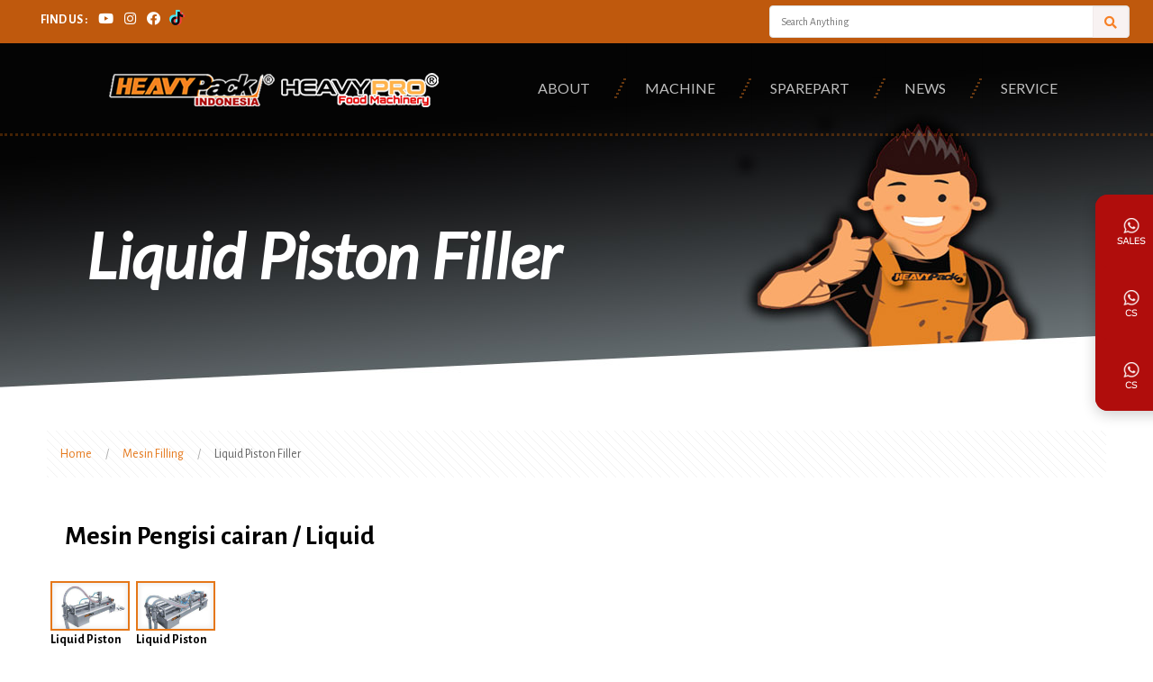

--- FILE ---
content_type: text/html; charset=UTF-8
request_url: https://www.heavypack.id/produk/liquid-piston-filler
body_size: 7257
content:
<!DOCTYPE html>
<html class="js">
<head>
    <meta http-equiv="content-type" content="text/html;charset=utf-8" />

    <!-- Google Analytics -->
    <script>
        (function(i,s,o,g,r,a,m){i['GoogleAnalyticsObject']=r;i[r]=i[r]||function(){
        (i[r].q=i[r].q||[]).push(arguments)},i[r].l=1*new Date();a=s.createElement(o),
        m=s.getElementsByTagName(o)[0];a.async=1;a.src=g;m.parentNode.insertBefore(a,m)
        })(window,document,'script','https://www.google-analytics.com/analytics.js','ga');

        ga('create', 'UA-150998395-1', 'auto');
        ga('send', 'pageview');
    </script>
    <!-- End Google Analytics -->
    
    <!-- Start Google Adsense -->
    <script async src="https://pagead2.googlesyndication.com/pagead/js/adsbygoogle.js?client=ca-pub-6615802560142766"
     crossorigin="anonymous"></script>
    <!-- End Google Adsense -->
    
    <!-- Google Analytics 2-->
    <!-- Global site tag (gtag.js) - Google Analytics -->
    <script async src="https://www.googletagmanager.com/gtag/js?id=G-L1BEMRJB8P"></script>
    <script>
          window.dataLayer = window.dataLayer || [];
          function gtag(){dataLayer.push(arguments);}
          gtag('js', new Date());

          gtag('config', 'G-L1BEMRJB8P');
          gtag('set', 'allow_ad_personalization_signals', false );
          gtag('config', 'GA_MEASUREMENT_ID', { 'allow_ad_personalization_signals': false });
    </script>
    <!-- End Google Analytics 2-->
    

    <!-- Google Tag Manager -->
    <script>
            (function(w,d,s,l,i){w[l]=w[l]||[];w[l].push({'gtm.start':
        new Date().getTime(),event:'gtm.js'});var f=d.getElementsByTagName(s)[0],
        j=d.createElement(s),dl=l!='dataLayer'?'&l='+l:'';j.async=true;j.src=
        'https://www.googletagmanager.com/gtm.js?id='+i+dl;f.parentNode.insertBefore(j,f);
        })(window,document,'script','dataLayer','GTM-5QDNWV3');
    </script>
    <!-- End Google Tag Manager -->
    
    
    
    <!-- End Google Tag Manager -->

    <script type="application/ld+json">
    {
    "@context": "https://schema.org",
    "@type": "WebSite",
    "url": "https://www.heavypack.id/produk/liquid-piston-filler",
    "potentialAction": {
        "@type": "SearchAction",
        "target": "https://www.heavypack.id/search?q={search_term_string}",
        "query-input": "required name=search_term_string"
        }
    }
    </script>

    <meta charset="utf-8">
    <title>Liquid Piston Filler - HEAVYPACK Packaging Machine</title>
    <meta name="description" content="Mesin Liquid Piston Filler Merupakan mesin penimbang atau penakar dengan sifat produk cair. Apa sih bedanya dengan Paste Filler,.?&lt;/p&gt;
&lt;p&gt;Perbedaan &lt;..">
    <meta name="language" content="in">
        <meta name="google-site-verification" content="3HtFki2bCfEphgE_BRKKvXtBYQk32ru8VeEvP7aSO84" />
    <!-- Basic Page Needs -->
    <meta charset="utf-8">

    <link rel="profile" href="https://gmpg.org/xfn/11">
    <link rel="publisher" href="https://plus.google.com/u/0/100386166893541653241">
   
    <!-- Mobile Specific Metas -->
    <meta name="viewport" content="width=device-width, initial-scale=1, maximum-scale=1">
    
    <!-- Favicons -->
    <link rel="shortcut icon" href="https://www.heavypack.id/images/favicon.ico">

     <!-- FONTS -->
    <link rel='stylesheet' href='https://fonts.googleapis.com/css?family=Roboto:100,300,400,400italic,700'>
    <link rel='stylesheet' href='https://fonts.googleapis.com/css?family=Lato:100,300,400,400italic,700'>
    <link rel='stylesheet' href='https://fonts.googleapis.com/css?family=Alegreya+Sans:100,300,400,400italic,500,700,900,900italic'>
    <link rel='stylesheet' href='https://fonts.googleapis.com/css?family=Patua+One:100,300,400,400italic,700'>
    <link rel="stylesheet" href="https://cdnjs.cloudflare.com/ajax/libs/font-awesome/4.7.0/css/font-awesome.min.css">
    <link rel="stylesheet" href="https://cdnjs.cloudflare.com/ajax/libs/font-awesome/5.15.3/css/all.min.css" integrity="sha512-iBBXm8fW90+nuLcSKlbmrPcLa0OT92xO1BIsZ+ywDWZCvqsWgccV3gFoRBv0z+8dLJgyAHIhR35VZc2oM/gI1w==" crossorigin="anonymous" />
    <link rel="stylesheet" href="https://maxcdn.bootstrapcdn.com/bootstrap/4.0.0/css/bootstrap.min.css" integrity="sha384-Gn5384xqQ1aoWXA+058RXPxPg6fy4IWvTNh0E263XmFcJlSAwiGgFAW/dAiS6JXm" crossorigin="anonymous">
    
    <!-- CSS -->
    <!-- Revolution Slider -->
    <link rel="stylesheet" href="https://www.heavypack.id/css/settings.css">

    <!-- CSS -->
    <link rel='stylesheet' href="https://www.heavypack.id/css/global.css">
    <link rel='stylesheet' href="https://www.heavypack.id/css/structure.css">
    <link rel='stylesheet' href="https://www.heavypack.id/css/sport.css">
    <link rel='stylesheet' href="https://www.heavypack.id/css/custom.css">
    <link rel='stylesheet' href="https://www.heavypack.id/css/style-demo.css">
    <link rel='stylesheet' href="https://www.heavypack.id/css/owl.carousel.min.css">
    <meta name="keyword" content="            fungsi mesin filling, 
            mesin filling maksindo, 
            jual mesin filling, 
            mesin filling krones, 
            mesin filling minyak, 
            harga mesin filling galon semi otomatis, 
            jual mesin filling aerosol, 
            mesin filling ampul, 
            mesin filling beras, 
            mesin filling selai, 
            mesin filling botol rotary, 
            mesin filling cup 16 line, 
            mesin filling galon otomatis, 
            harga mesin filling galon otomatis, 
            mesin filling minuman, 
            mesin filling kue, 
            mesin filling susu, 
            mesin filling manual, 
            mesin filling minyak goreng, 
            mesin filling balsem, 
        

">
    <!----Metatag og----->
    <meta property="og:title" content="Liquid Piston Filler - HEAVYPACK Packaging Machine" />
    <meta property="og:description" content="Mesin Liquid Piston Filler Merupakan mesin penimbang atau penakar dengan sifat produk cair. Apa sih bedanya dengan Paste Filler,.?&lt;/p&gt;
&lt;p&gt;Perbedaan &lt;.." />
    <meta property="og:type" content="article" />
    <meta property="og:site_name" content="Heavypack Indonesia" />
    <meta property="og:locale" content="in_ID" />
    <meta property="og:locale:alternate" content="id_ID" />
    <meta property="og:url" content="https://www.heavypack.id/produk/liquid-piston-filler" />
    <meta property="og:image" content="https://www.heavypack.id/kategori-hv/liquid-piston-filler.jpg" />
    <meta property="og:image:secure_url" content="https://www.heavypack.id/kategori-hv/liquid-piston-filler.jpg" />
    <meta property="og:image:alt" content="Mesin packing Heavypack Indonesia" />
    <meta name="twitter:card" content="summary" />
    <meta name="twitter:site" content="@powerpackindus1" />
    <meta name="twitter:creator" content="@powerpackindus1" />
    <meta name="twitter:title" content="Liquid Piston Filler - HEAVYPACK Packaging Machine">
    <meta name="twitter:description" content="Mesin Liquid Piston Filler Merupakan mesin penimbang atau penakar dengan sifat produk cair. Apa sih bedanya dengan Paste Filler,.?&lt;/p&gt;
&lt;p&gt;Perbedaan &lt;..">
    
    <meta name="facebook-domain-verification" content="ctqdo6i5fxgivr2fvos4158om5l3lp" />
    
    <meta name="twitter:image" content="https://www.heavypack.id/kategori-hv/liquid-piston-filler.jpg">
    <meta property="article:publisher" content="https://www.instagram.com/heavypack_indonesia/">
    <meta property="article:section" content="Mesin Pengemas">
    <meta name="csrf-token" content="d4vCjPaGuUiFdUiQSvxBiq8yGgtSntdRfWlO8unB">
        
     <!----- AMP------->
     <link rel="canonical" href="https://www.heavypack.id/produk/liquid-piston-filler" />
    <style amp-boilerplate>body{-webkit-animation:-amp-start 8s steps(1,end) 0s 1 normal both;-moz-animation:-amp-start 8s steps(1,end) 0s 1 normal both;-ms-animation:-amp-start 8s steps(1,end) 0s 1 normal both;animation:-amp-start 8s steps(1,end) 0s 1 normal both}@-webkit-keyframes -amp-start{from{visibility:hidden}to{visibility:visible}}@-moz-keyframes -amp-start{from{visibility:hidden}to{visibility:visible}}@-ms-keyframes -amp-start{from{visibility:hidden}to{visibility:visible}}@-o-keyframes -amp-start{from{visibility:hidden}to{visibility:visible}}@keyframes  -amp-start{from{visibility:hidden}to{visibility:visible}}</style><noscript><style amp-boilerplate>body{-webkit-animation:none;-moz-animation:none;-ms-animation:none;animation:none}</style></noscript>
    <script async src="https://cdn.ampproject.org/v0.js"></script>
    <script src="https://ajax.googleapis.com/ajax/libs/jquery/3.1.1/jquery.min.js"></script>

 </head>
    

    
<body class="layout-full-width button-stroke header-transparent sticky-header sticky-dark subheader-title-left header-menu-right">
    <!-- Main Theme Wrapper -->
    <div id="Wrapper">
    <div id="Header_wrapper">
        <div class="header-area">
            <div class="row">
                <div class="col-lg-4 col-md-2">
                    <ul class="social-links">
                        <li>Find Us :</li>
                        <li><a href="https://www.youtube.com/channel/UC45EdDSLO8GQ0zdUOxYOs7A" target="_blank"><i class="fab fa-youtube"></i></a></li>
                        <li><a href="https://www.instagram.com/heavypack_indonesia/" target="_blank"><i class="fab fa-instagram"></i></a></li>
                        <li><a href="https://www.facebook.com/heavypackIndonesia" target="_blank"><i class="fab fa-facebook"></i></a></li>
                        <li><a href="https://www.tiktok.com/@heavypack_indonesia" target="_blank"><i class="fab fa-tiktok"></i></a></li>
                    </ul>
                </div>

                <div class="col-lg-8 col-md-10 col-xs-12">
                    <ul class="header-info">
                        <li class="menu-header-info">
                            <form action="https://www.heavypack.id/search" method="GET" id="navbar-search" class="navbar-search">
                                <input type="hidden" name="_token" value="d4vCjPaGuUiFdUiQSvxBiq8yGgtSntdRfWlO8unB">                                <div class="search-parent-older">
                                    <div class="searchform search-parent rvm-search-parent">
                                        <button class="rvm-search-button search-gray"><i class="fa fa-search"></i></button>
                                        <span role="status" aria-live="polite" class="ui-helper-hidden-accessible"></span>
                                        <input name="hasil" class="input-wrapper rvm-search-keyword react ui-autocomplete-input" id="search-keyword" type="text" placeholder="Search Anything" autocomplete="off" value="" style="border-radius: 3px 0px 0px 3px;">
                                        <div id="div_autocomplete" class="display-none">
                                            <ul class="ui-autocomplete ui-front ui-menu ui-widget ui-corner-all" id="ui-id" tabindex="0">
                                            </ul>
                                        </div>
                                    </div>
                                </div>
                            </form>
                        </li>

                        <!--                        <li class="menu-header-info"><a href="https://www.heavypack.id/login">Login</a></li>
                        <li class="menu-header-info"><a href="https://www.heavypack.id/register">Register</a></li>
                        
                         -->
                    </ul>
                </div>

            </div>
        </div>
    </div>
        <!-- Header Wrapper -->
        <div id="Header_wrapper">
           <!-- Header -->
 <header id="Header"><meta http-equiv="Content-Type" content="text/html; charset=utf-8">

    <!-- Header -  Logo and Menu area -->
    <div id="Top_bar">
        <div class="container">
            <div class="column one">
                <div class="top_bar_left clearfix">
                    <!-- Logo-->
                    <div class="logo">
                         <a id="logo" href="https://www.heavypack.id" title="Heavypack"><img class="scale-with-grid" src="https://www.heavypack.id/images/heavypack-test.png" alt="Heavypack logo" />
                        </a>
                    </div>
                    <!-- Main menu-->
                    <div class="menu_wrapper">
                        <nav id="menu">
                            <ul id="menu-main-menu" class="menu">
                                <!------- class="current_page_item" --------->
                                <li> 
                                    <a href="https://www.heavypack.id/about"><span>ABOUT</span></a>
                                </li>
                                <li>
                                    <a href="#"><span>MACHINE</span></a>
                                    <ul>
                                        <li>
                                            <a href="#"><span>HEAVYPACK</span></a>
                                            <ul>
                                                <li><a href="https://www.heavypack.id/product/mesin-filling" title="Mesin Filling">Filling Machine</a>
                                                    <ul>
                                                        <li><a href="https://www.heavypack.id/produk/mesin-filling-otomatis" title="Mesin Filling Otomatis"> Automatic Filling Machine</a></li>
                                                        <li><a href="https://www.heavypack.id/produk/paste-piston-filler" title="Mesin Paste Piston Filler"> Paste Filling Machine</a></li>
                                                        <li><a href="https://www.heavypack.id/produk/liquid-piston-filler" title="Mesin Liquid Piston Filler"> Liquid Filling Machine</a></li>
                                                    </ul>
                                                </li>
                                                <li><a href="https://www.heavypack.id/product/mesin-coding-labeling" title="Mesin Coding/Labeling"> Coding/Labeling Machine</a>
                                                    <ul>
                                                        <li><a href="https://www.heavypack.id/produk/hot-code-printer" title="Mesin Hot Code Printer"> Hot Code Printer</a></li>
                                                        <li><a href="https://www.heavypack.id/produk/bottle-labeling" title="Mesin Bottle Labelling"> Bottle Labelling</a></li>
                                                        <li><a href="https://www.heavypack.id/produk/solid-ink" title="Mesin Solid Ink"> Solid Ink Machine</a></li>
                                                        <li><a href="https://www.heavypack.id/produk/pad-printing" title="Mesin Pad Printing"> Pad Printing</a></li>
                                                        <li><a href="https://www.heavypack.id/produk/mesin-lipat-kertas-otomatis" title="Mesin Lipat Kertas"> Paper Fold Machine</a></li>
                                                    </ul>
                                                </li>
                                                <li><a href="https://www.heavypack.id/product/mesin-vacuum" title="Mesin vacuum">Vacuum Machine</a>
                                                    <ul>
                                                        <li><a href="https://www.heavypack.id/produk/house-vacuum-sealer" title="Mesin House Vacuum Sealer"> Portable Vacuum Machine</a></li>
                                                        <li><a href="https://www.heavypack.id/produk/single-chamber-vacuum-machine" title="Mesin Single Chamber Vacuum"> Single Chamber Vacuum Machine</a></li>
                                                        <li><a href="https://www.heavypack.id/produk/double-chamber-vacuum-machine" title="Mesin Double Chamber Vacuum"> Double Chamber Vacuum Machine</a></li>
                                                    </ul>
                                                </li>
                                                <li><a href="https://www.heavypack.id/product/mesin-sealer" title="Mesin Sealer"> Sealing Machine</a>
                                                    <ul>
                                                        <li><a href="https://www.heavypack.id/produk/continuous-band-sealer" title="Mesin Continuous Band Sealer"> Continuous Band Sealer</a></li>
                                                        <li><a href="https://www.heavypack.id/produk/can-sealer" title="Mesin Pengemasan Kaleng"> Can Sealer Machine</a></li>
                                                        <li><a href="https://www.heavypack.id/produk/electromagnetic-induction-capper" title="Mesin Electromagnetic Induction Capper"> Electromagnetic Induction Capper</a></li>
                                                        <li><a href="https://www.heavypack.id/produk/tube-sealer" title="Mesin Pengemas Tube"> Tube Sealer</a></li>
                                                        <li><a href="https://www.heavypack.id/produk/hand-sealer" title="Mesin Hand Sealer"> Hand Sealer</a></li>
                                                        <li><a href="https://www.heavypack.id/produk/pedal-sealer" title="Mesin Pedal Sealer"> Pedal Sealer</a></li>
                                                        <li><a href="https://www.heavypack.id/produk/carton-sealer" title="Mesin Carton Sealer"> Carton Sealer</a></li>
                                                        <li><a href="https://www.heavypack.id/produk/sachet-forming-and-sealing" title="Mesin Sachet Forming And Sealing"> Sachet Forming And Sealing</a></li>
                                                    </ul>
                                                </li>
                                                <li><a href="https://www.heavypack.id/product/mesin-shrink" title="Mesin Shrink"> Shrink And L Side Sealing Machine</a>
                                                    <ul>
                                                        <li><a href="https://www.heavypack.id/produk/manual-l-seal-cutter" title="Mesin L-Type Side Sealer"> Automatic L-Type and Side Sealing</a></li>

                                                    </ul>
                                                </li>
                                                <li><a href="https://www.heavypack.id/product/mesin-strapping" title="Mesin Strapping"> Strapping Machine</a></li>
                                                <li><a href="https://www.heavypack.id/product/mesin-pengemas-otomatis" title="Mesin Pengemas Otomatis">Automatic Pillow Bag Sealing Machine</a>
                                                    <ul>
                                                        <li><a href="https://www.heavypack.id/produk/packing-otomatis-liqiud" title="Mesin Packing Liquid"> Automatic Liquid Sealing Machine</a></li>
                                                        <li><a href="https://www.heavypack.id/produk/mesin-packing-pasta" title="Mesin Packing Pasta"> Automatic Paste Sealing Machine</a></li>
                                                        <li><a href="https://www.heavypack.id/produk/mesin-packing-powder" title="Mesin Packing Powder"> Automatic Powder Sealing Machine</a></li>
                                                        <li><a href="https://www.heavypack.id/produk/mesin-packing-granule" title="Mesin Packing Granule"> Automatic Granule Sealing Machine</a></li>
                                                        <li><a href="https://www.heavypack.id/produk/mesin-pengemas-horizontal" title="Mesin Packing Horizontal"> Automatic Pillow Bag Horizontal Machine</a></li>
                                                    </ul>
                                                </li>
                                                <li><a href="https://www.heavypack.id/product/mesin-lainnya" title="Mesin Lainnya">More Machine</a>
                                                    <ul>
                                                        <li><a href="https://www.heavypack.id/produk/manual-sleeve" title="Mesin Sleeve"> Sleeve Machine</a></li>
                                                        <li><a href="https://www.heavypack.id/produk/mesin-colloid-grinder" title="Mesin Mesin Colloid Grinder"> Colloid Grinder Machine</a></li>
                                                        <li><a href="https://www.heavypack.id/produk/mesin-laminating" title="Mesin Mesin Laminating"> Laminating Machine</a></li>
                                                        <li><a href="https://www.heavypack.id/produk/skin-packager" title="Mesin Skin Packager"> Skin Packager Machine</a></li>
                                                        <li><a href="https://www.heavypack.id/produk/mesin-bag-baling" title="Mesin Bag Baling"> Bag Baling Machine</a></li>
                                                        <li><a href="https://www.heavypack.id/produk/mesin-sealing" title="Mesin Sealing"> Sealing Tray Dan Wrap Machine</a></li>
                                                        <li><a href="https://www.heavypack.id/produk/mesin-wrapping" title="Mesin Wrapping Automatic"> Automatic Wrapping Machine</a></li>
                                                        <li><a href="https://www.heavypack.id/produk/mesin-conveyor" title="Mesin Penghantar Produk Conveyor"> Conveyor</a></li>
                                                    </ul>
                                                </li>
                                            </ul>
                                        </li>
                                        <li>
                                            <a href="#"><span>HEAVYPRO <span style="color: #fff;">(Under Maintenance)</span></span></a>
                                            <ul>
                                                <li><a href="#" title="">Flaker Machine</a>
                                                </li>
                                                <li><a href="#" title="">Cutting Machine</a>
                                                    <ul>
                                                        <li><a href="#" title=""> Dicing Machine</a></li>
                                                        <li><a href="#" title=""> Bonesaw Machine</a></li>
                                                        <li><a href="#" title=""> Slicing Machine</a></li>
                                                    </ul>
                                                </li>
                                                <li><a href="#" title="">Vacuum Tumble / Grinder</a>
                                                </li>
                                                <li><a href="#" title="">Vacuum Mixer</a>
                                                    <ul>
                                                        <li><a href="#" title=""> Meat Mixer</a></li>
                                                        <li><a href="#" title=""> Bowl Cutter</a></li>
                                                        <li><a href="#" title=""> Meat Beating</a></li>
                                                    </ul>
                                                </li>
                                                <li><a href="#" title="">Forming Machine</a>
                                                    <ul>
                                                        <li><a href="#" title=""> Meatball Machine</a></li>
                                                        <li><a href="#" title=""> Sausage Machine</a></li>
                                                        <li><a href="#" title=""> Nugget Machine</a></li>
                                                        <li><a href="#" title=""> More</a></li>
                                                    </ul>
                                                </li>
                                                <li><a href="#" title="">Cooking Machine</a>
                                                    <ul>
                                                        <li><a href="#" title=""> Boiling Machine</a></li>
                                                        <li><a href="#" title=""> Steam Machine</a></li>
                                                        <li><a href="#" title=""> Frying Machine</a></li>
                                                        <li><a href="#" title=""> Mixing Machine</a></li>
                                                        <li><a href="#" title=""> Smooking Machine</a></li>
                                                    </ul>
                                                </li>
                                                <li><a href="#" title="">Cooling / Freezer</a>
                                                </li>
                                                <li><a href="#" title="">Washing Machine</a>
                                                </li>
                                                <li><a href="#" title="">Line Production</a>
                                                </li>
                                                <li><a href="#" title="">More Machine</a>
                                                </li>
                                            </ul>
                                        </li>
                                    </ul>
                                </li>

                                <li>
                                    <a href="#"><span>SPAREPART</span></a>
                                    <ul>
                                        <li><a href="https://www.heavypack.id/sparepart/sp-mesin-filling" title="Sparepart Mesin Filling">Sparepart of Filling Machine</a></li>
                                        <li><a href="https://www.heavypack.id/sparepart/sp-mesin-coding-labeling" title="Sparepart Mesin Coding/Labeling">Sparepart of Coding/Labeling Machine</a></li>
                                        <li><a href="https://www.heavypack.id/sparepart/sp-mesin-vacuum" title="Sparepart Mesin vacuum">Sparepart of Press Vacuum Machine</a></li>
                                        <li><a href="https://www.heavypack.id/sparepart/sp-mesin-sealer" title="Sparepart Mesin Sealer">Sparepart of Sealing Machine</a></li>
                                        <li><a href="https://www.heavypack.id/sparepart/sp-mesin-shrink" title="Sparepart Mesin Shrink">Sparepart of Shrink And Sealing</a></li>
                                        <li><a href="https://www.heavypack.id/sparepart/sp-mesin-strapping" title="Sparepart Mesin Strapping">Sparepart of Strapping Machine</a></li>
                                        <li><a href="https://www.heavypack.id/sparepart/sp-mesin-pengemas-otomatis" title="Sparepart Mesin Pengemas Otomatis">Sparepart of Automatic Pillow Bag Sealing Machine</a></li>
                                        <li><a href="https://www.heavypack.id/sparepart/sp-mesin-lainnya" title="Sparepart Mesin Lainnya">Sparepart of More Machine</a></li>
                                    </ul>
                                </li>

                                <li>
                                    <a href="https://www.heavypack.id/event"><span>NEWS</span></a>
                                </li>
                                <li>
                                    <a href="#"><span>SERVICE</span></a>
                                    <ul>
                                        <li><a href="https://www.heavypack.id/service">Service center</a></li>
                                        <li><a href="https://www.heavypack.id/warranty">Warranty Service</a></li>
                                        <li><a href="https://www.heavypack.id/contact">Contact</a></li>
                                        <li><a href="https://www.heavypack.id/catalog">Katalog</a></li>
                                        <li><a href="https://www.heavypack.id/manualbook" target="_blank">Buku Panduan</a></li>
                                    </ul>
                                </li>
                            </ul>
                        </nav><a class="responsive-menu-toggle" href="#"><i class="fa fa-list"></i></a>
                    </div>
                    <!-- Header Searchform area-->
                    <div class="search_wrapper">
                        <form method="GET" action="https://www.heavypack.id/search">
                            <input type="hidden" name="_token" value="d4vCjPaGuUiFdUiQSvxBiq8yGgtSntdRfWlO8unB">
                            <i class="icon_search fa-fa-search"></i><a href="#" class="fa fa-close"><i class="fa fa-close"></i></a>
                            <input type="text" class="field" name="hasil" placeholder="Enter your search" />
                            <input type="submit" class="submit flv_disp_none" value="" />
                        </form>
                    </div>
                </div>
            </div>
        </div>
    </div>
</header>            <!--Subheader area - only for certain pages -->
            <div id="Subheader">
                <div class="container">
                    <div class="column one">
                        <h1 class="title">Liquid Piston Filler</h1>
                    </div>
                </div>
            </div>
        </div>
        <!-- Main Content -->
        <div id="Content">
            <div class="content_wrapper clearfix">
                <div class="sections_group">
                    <!-- Portfolio filters -->
                    <div class="section section-filters">
                        <div class="section_wrapper clearfix">
                            <!--  Filter Area -->
                            <div id="Filters" class="column one isotope-filters">
                                <ul class="filters_buttons">
                                    <li class="categories">
                                        <a  href="https://www.heavypack.id">Home</a>
                                    </li>
                                    <li class="label">
                                        /
                                    </li>
                                    <li class="categories">
                                        <a href="https://www.heavypack.id/product/mesin-filling">Mesin Filling  </a>
                                    </li>
                                    <li class="label">/</li>
                                    <li class="categories">
                                            Liquid Piston Filler
                                        </li>
                                </ul>
                            </div>
                        </div>
                    </div>
                    <div class="section">
                        <div class="section_wrapper clearfix">
                            <!-- One full width row-->
                            
                            <div class="column column_portfolio"> 
                                <div class="portfolio_wrapper isotope_wrapper">      
                                    <div class="deskripsi-menu">
                                        <h1> Mesin Pengisi cairan / Liquid  </h1>
                                    </div>
                                    <ul class="portfolio_group lm_wrapper isotope grid ">
                                                                                               
                                                <li class="column one-fourth portfolio type-portfolio has-post-thumbnail">
                                                    <div class="portfolio-item-fw-bg">

                                                        <div class="image_frame scale-with-grid">
                                                            <div class="image_wrapper">
                                                                <a href="https://www.heavypack.id/detail/GC-A">
                                                                    <div class="mask"></div><img width="985px" height="768px" src="https://www.heavypack.id/produk-hv/GC-A.jpg" class="scale-with-grid wp-post-image" alt="Mesin Pengisi Produk Cair Liquid Pasta Semi-Automatic Seperti Mayonaise / Saus / Sambal / Minyak / Syrup / Shampoo dan Sabun Cuci" title="GC-A"/>
                                                                </a>
                                                                <div class="image_links double">
                                                                    <a href="https://www.heavypack.id/produk-hv/GC-A.jpg" class="zoom" rel="prettyphoto" alt="Mesin Pengisi Produk Cair Liquid Pasta Semi-Automatic Seperti Mayonaise / Saus / Sambal / Minyak / Syrup / Shampoo dan Sabun Cuci" title="GC-A">
                                                                        <i class="fa fa-search-plus"></i>
                                                                    </a>
                                                                    <a href="https://www.heavypack.id/whatsapp-sales" target="_blank" class="link">
                                                                        <i class="fab fa-whatsapp"></i>
                                                                    </a>
                                                                </div>
                                                            </div>
                                                        </div>

                                                        <div class="desc">
                                                            <div class="title_wrapper">
                                                                <h6 class="entry-title">
                                                                    <a href="https://www.heavypack.id/detail/GC-A"><b>Liquid Piston Filler</b></a>
                                                                </h6>
                                                                <h5 class="entry-title">
                                                                    <a href="https://www.heavypack.id/detail/GC-A"><b>GC-A</b></a>
                                                                </h5>
                                                                                                                                    <h6 class="entry-title" style="font-weight: bold;">
                                                                        <a href="https://www.heavypack.id/detail/GC-A">Price : Rp. 0,-</a>
                                                                    </h6>
                                                                                                                                <strong><h6 class="entry-title"><a href="https://www.heavypack.id/detail/GC-A">Mesin Pengisi Produk Cair Liquid Pasta Semi-Automatic Seperti Mayonaise / Saus / Samb....</a></h6></strong>
                                                            </div>
                                                            <div class="title_wrapper">
                                                                                                                                    <span class="fa fa-star checked"></span>
                                                                    <span class="fa fa-star checked"></span>
                                                                    <span class="fa fa-star checked"></span>
                                                                    <span class="fa fa-star checked"></span>
                                                                    <span class="fa fa-star"></span>
                                                                                                                                <span>4.9 (1478)</span>
                                                            </div>
                                                            <div class="title_wrapper">
                                                                <img alt="" style="width:80px;" draggable="false" src="https://www.heavypack.id/images/Delivery Free.png" />
                                                            </div>
                                                            </div>
                                                    </div>
                                                </li>
                                                                                                
                                                <li class="column one-fourth portfolio type-portfolio has-post-thumbnail">
                                                    <div class="portfolio-item-fw-bg">

                                                        <div class="image_frame scale-with-grid">
                                                            <div class="image_wrapper">
                                                                <a href="https://www.heavypack.id/detail/GC-A2">
                                                                    <div class="mask"></div><img width="985px" height="768px" src="https://www.heavypack.id/produk-hv/GC-A2.jpg" class="scale-with-grid wp-post-image" alt="Mesin Pengisi Produk Cair Liquid Pasta Semi-Automatic Seperti Mayonaise / Saus / Sambal / Minyak / Syrup / Shampoo dan Sabun Cuci" title="GC-A2"/>
                                                                </a>
                                                                <div class="image_links double">
                                                                    <a href="https://www.heavypack.id/produk-hv/GC-A2.jpg" class="zoom" rel="prettyphoto" alt="Mesin Pengisi Produk Cair Liquid Pasta Semi-Automatic Seperti Mayonaise / Saus / Sambal / Minyak / Syrup / Shampoo dan Sabun Cuci" title="GC-A2">
                                                                        <i class="fa fa-search-plus"></i>
                                                                    </a>
                                                                    <a href="https://www.heavypack.id/whatsapp-sales" target="_blank" class="link">
                                                                        <i class="fab fa-whatsapp"></i>
                                                                    </a>
                                                                </div>
                                                            </div>
                                                        </div>

                                                        <div class="desc">
                                                            <div class="title_wrapper">
                                                                <h6 class="entry-title">
                                                                    <a href="https://www.heavypack.id/detail/GC-A2"><b>Liquid Piston Filler</b></a>
                                                                </h6>
                                                                <h5 class="entry-title">
                                                                    <a href="https://www.heavypack.id/detail/GC-A2"><b>GC-A2</b></a>
                                                                </h5>
                                                                                                                                    <h6 class="entry-title" style="font-weight: bold;">
                                                                        <a href="https://www.heavypack.id/detail/GC-A2">Price : Rp. 0,-</a>
                                                                    </h6>
                                                                                                                                <strong><h6 class="entry-title"><a href="https://www.heavypack.id/detail/GC-A2">Mesin Pengisi Produk Cair Liquid Pasta Semi-Automatic Seperti Mayonaise / Saus / Samb....</a></h6></strong>
                                                            </div>
                                                            <div class="title_wrapper">
                                                                                                                                    <span class="fa fa-star checked"></span>
                                                                    <span class="fa fa-star checked"></span>
                                                                    <span class="fa fa-star checked"></span>
                                                                    <span class="fa fa-star checked"></span>
                                                                    <span class="fa fa-star"></span>
                                                                                                                                <span>4.9 (20000)</span>
                                                            </div>
                                                            <div class="title_wrapper">
                                                                <img alt="" style="width:80px;" draggable="false" src="https://www.heavypack.id/images/Delivery Free.png" />
                                                            </div>
                                                            </div>
                                                    </div>
                                                </li>
                                               
                                    </ul>
                                </div>
                                <div class="paginate-left">
                                    
                                </div>
                            </div>
                        </div>
                    </div>
                </div>
            </div>
        </div>
        <!-- Footer-->
    <!--Start of Tawk.to Script-->
    <script type="text/javascript">
    var Tawk_API=Tawk_API||{}, Tawk_LoadStart=new Date();
    (function(){
    var s1=document.createElement("script"),s0=document.getElementsByTagName("script")[0];
    s1.async=true;
    s1.src='https://embed.tawk.to/689b0e487c41e91920c02b9d/1j2eqvj1s';
    s1.charset='UTF-8';
    s1.setAttribute('crossorigin','*');
    s0.parentNode.insertBefore(s1,s0);
    })();
    </script>
    <!--End of Tawk.to Script-->
     <!-- Google Tag Manager (noscript) -->
    <noscript>
        <iframe src="https://www.googletagmanager.com/ns.html?id=GTM-5QDNWV3"
    height="0" width="0" style="display:none;visibility:hidden"></iframe>
    </noscript>
    <!-- End Google Tag Manager (noscript) -->



        <!-- Footer-->
        <footer id="Footer" class="clearfix">
            <div class="widgets_wrapper">
                <div class="container">
                    <!-- One Fourth (1/4) Column -->
                    <div class="column one-fourth">
                        <!-- Text Area -->
                        <aside class="widget widget_text">
                            <div class="textwidget">
                                <ul>
                                    <h4><i class="fa fa-map-marker"></i> Jakarta</h4>
                                    <li>
                                        <a href="https://www.heavypack.id/google-maps" target="_blank" alt="Mesin Packaging Murah Professional Packaging Mesin Mesin Packing Sachet"><p>  HEAVYPACK HEAVYPRO SHOWROOM JAKARTA, Pergudangan Miami, Jl. Kayu Besar 10 No.12 Blok D1, RT.3/RW.2, Tegal Alur,<br>
                                        Kalideres, Jakarta Barat, Indonesia<br>
                                        Postal Code 11820</p></a>
                                    </li>
                                    <ul style="line-height: 35px;">
                                        <li>
                                            <i class="fa fa-phone"></i><a href="tel:02122554677"> (021) 2255 4677 (Head Office)</a>
                                        </li>
                                        <li>
                                            <i class="fa fa-users"></i><a href="https://www.heavypack.id/whatsapp-sales" target="_blank"> +62 818-157-066 (Sales)</a>
                                        </li>
                                        <li>
                                            <i class="fab fa-whatsapp"></i><a href="https://www.heavypack.id/whatsapp-sparepart" target="_blank">  +62 818-157-077 (Service)</a>
                                        </li>
                                        <li>
                                            <i class="fab fa-whatsapp"></i><a href="https://www.heavypack.id/whatsapp-cs" target="_blank">  +62 818-157-078 (Sparepart)</a>
                                        </li>
                                    </ul>
                                </ul>
                            </div>
                        </aside>
                    </div>
                    <!-- One Fourth (1/4) Column -->
                    <div class="column one-fourth">
                        <!-- Text Area -->
                        <aside class="widget widget_text">
                            <div class="textwidget">
                                <ul>
                                    <h4><i class="fa fa-map-marker"></i> Surabaya</h4>
                                    <li>
                                        <a href="https://www.heavypack.id/google-maps2" target="_blank" alt="Mesin Packaging Murah Professional Packaging Mesin Mesin Packing Sachet"><p> HEAVYPACK HEAVYPRO SURABAYA, Pergudangan Angtropolis. JL. Margomulyo Blok E No. 8<br>
                                        Greges, Kecamatan Asem Rowo,<br>
                                        Kota Surabaya, Jawa Timur, Indonesia<br>
                                        Postal Code 60183</p></a>
                                    </li>
                                    <ul style="line-height: 35px;">
                                        <li>
                                            <i class="fa fa-phone"></i><a href="tel:0317480436"> (031) 7480 436 CS Surabaya</a>
                                        </li>
                                        <li>
                                            <i class="fa fa-users"></i><a href="https://www.heavypack.id/whatsapp-salesurabaya" target="_blank"> +62 818-157-068 (Sales)</a>
                                         </li>
                                         <li>
                                            <i class="fab fa-whatsapp"></i><a href="https://www.heavypack.id/whatsapp-surabaya" target="_blank">  +62 818-158-078 (Service / Sparepart)</a>
                                        </li>
                                    </ul>
                                </ul>
                            </div>
                        </aside>
                    </div>
                    <!-- One Fourth (1/4) Column -->
                    <div class="column one-fourth">
                        <!-- Text Area -->
                        <aside class="widget widget_text">
                            <div class="textwidget">
                                <ul>
                                    <h4><i class="fa fa-map-marker"></i> Bandung</h4>
                                    <li>
                                        <a href="https://www.heavypack.id/google-maps3" target="_blank" alt="Mesin Packaging Murah Professional Packaging Mesin Mesin Packing Sachet"><p>HEAVYPACK BANDUNG, Jalan Kopo Bihbul No.67, Sayati, Kecamatan Margahayu,<br>
                                        Kabupaten Bandung, Jawa Barat, Indonesia<br>
                                        Postal Code 40228</p></a>
                                    </li>
                                    <ul style="line-height: 35px;">
                                        <li>
                                            <i class="fab fa-whatsapp"></i><a href="https://www.heavypack.id/whatsapp-bandung" target="_blank">  +62 818-159-079 (Service / Sparepart)</a>
                                        </li>
                                    </ul>
                                </ul>
                            </div>
                        </aside>
                    </div>

                    <!-- One Fourth (1/4) Column -->
                    <div class="column one-fourth">
                        <!-- Text Area -->
                        <aside class="widget widget_text">
                            <div class="textwidget">
                                <h4><i class="fa fa-clock"></i> Operational Hours </h4>
                                <ul style="line-height: 35px;">
                                    <li><a href="#">Monday : 08.45 AM - 05.45 PM</a></li>
                                    <li><a href="#">Tuesday : 08.45 AM - 05.45 PM</a></li>
                                    <li><a href="#">Wednesday : 08.45 AM - 05.45 PM</a></li>
                                    <li><a href="#">Thurday : 08.45 AM - 05.45 PM</a></li>
                                    <li><a href="#">Friday : 08.45 AM - 06.15 PM</a></li>
                                    <li><a href="#">Saturday : 08.45 AM - 01.00 PM</a></li>
                                </ul>
                            </div>
                        </aside>
                    </div>
                </div>
            </div>
            <!-- Footer copyright-->
            <div class="footer_copy">
                <div class="container">
                    <div class="column one">
                        <a id="back_to_top" href="#" class="button button_left button_js"><span class="button_icon"><i class="fa fa-angle-up"></i></span></a>
                        <div class="copyright">
                            Copyright &copy; 2025 PT Panca Nusa Perkasa | <a target="_blank" rel="nofollow" href="#" alt="@Derie26">Professional Packaging Machine.</a> All Rights Reserved.
                        </div>
                        <!--Social info area-->
                        <ul class="social"></ul>
                    </div>
                </div>
            </div>
        </footer>

        <div class="navfloat ">
            <a href="https://www.heavypack.id/whatsapp-sales" class="nav-float-link floating-menu">
            <div class="p-4 text-white navfloat-item ">
                    <img class="navfloat-icon" src="https://www.heavypack.id/images/whatsapp-sales.png">
                    <div class="text-white text-center floating-text">Informasi Produk</div>
            </div>
            </a>

            <a href="https://www.heavypack.id/whatsapp-cs" class="nav-float-link floating-menu">
            <div class="p-4 text-white navfloat-item ">
                    <img class="navfloat-icon" src="https://www.heavypack.id/images/whatsapp-cs.png">
                    <div class="text-white text-center floating-text">CS Head Office</div>
            </div>
            </a>

            <a href="https://www.heavypack.id/whatsapp-surabaya" class="nav-float-link floating-menu">
            <div class="p-4 text-white navfloat-item ">
                    <img class="navfloat-icon" src="https://www.heavypack.id/images/whatsapp-cs.png">
                    <div class="text-white text-center floating-text">CS Surabaya</div>
            </div>
            </a>

        </div> 

        <!-- JS -->
    <script src="https://www.heavypack.id/js/jquery-2.1.4.min.js"></script>

    <script src="https://www.heavypack.id/js/mfn.menu.js"></script>
    <script src="https://www.heavypack.id/js/jquery.plugins.js"></script>
    <script src="https://www.heavypack.id/js/jquery.jplayer.min.js"></script>
    <script src="https://www.heavypack.id/js/animations/animations.js"></script>
    <script src="https://www.heavypack.id/js/scripts.js"></script>
    <script src="https://www.heavypack.id/js/email.js"></script>
    <script src="https://www.heavypack.id/js/costum.js"></script>

    <script src="https://www.heavypack.id/plugins/rs-plugin/js/jquery.themepunch.tools.min.js"></script>
    <script src="https://www.heavypack.id/plugins/rs-plugin/js/jquery.themepunch.revolution.min.js"></script>
    <script src="https://www.heavypack.id/plugins/rs-plugin/js/extensions/revolution.extension.video.min.js"></script>
    <script src="https://www.heavypack.id/plugins/rs-plugin/js/extensions/revolution.extension.slideanims.min.js"></script>
    <script src="https://www.heavypack.id/plugins/rs-plugin/js/extensions/revolution.extension.actions.min.js"></script>
    <script src="https://www.heavypack.id/plugins/rs-plugin/js/extensions/revolution.extension.layeranimation.min.js"></script>
    <script src="https://www.heavypack.id/plugins/rs-plugin/js/extensions/revolution.extension.kenburn.min.js"></script>
    <script src="https://www.heavypack.id/plugins/rs-plugin/js/extensions/revolution.extension.navigation.min.js"></script>
    <script src="https://www.heavypack.id/plugins/rs-plugin/js/extensions/revolution.extension.migration.min.js"></script>
    <script src="https://www.heavypack.id/plugins/rs-plugin/js/extensions/revolution.extension.parallax.min.js"></script>


</body>

</html>

--- FILE ---
content_type: text/html; charset=UTF-8
request_url: https://www.heavypack.id/www.google-analytics.com/analytics.js
body_size: 6885
content:
<!DOCTYPE html>
<html class="js">
<head>
    <meta http-equiv="content-type" content="text/html;charset=utf-8" />

    <!-- Google Analytics -->
    <script>
        (function(i,s,o,g,r,a,m){i['GoogleAnalyticsObject']=r;i[r]=i[r]||function(){
        (i[r].q=i[r].q||[]).push(arguments)},i[r].l=1*new Date();a=s.createElement(o),
        m=s.getElementsByTagName(o)[0];a.async=1;a.src=g;m.parentNode.insertBefore(a,m)
        })(window,document,'script','https://www.google-analytics.com/analytics.js','ga');

        ga('create', 'UA-150998395-1', 'auto');
        ga('send', 'pageview');
    </script>
    <!-- End Google Analytics -->
    
    <!-- Start Google Adsense -->
    <script async src="https://pagead2.googlesyndication.com/pagead/js/adsbygoogle.js?client=ca-pub-6615802560142766"
     crossorigin="anonymous"></script>
    <!-- End Google Adsense -->
    
    <!-- Google Analytics 2-->
    <!-- Global site tag (gtag.js) - Google Analytics -->
    <script async src="https://www.googletagmanager.com/gtag/js?id=G-L1BEMRJB8P"></script>
    <script>
          window.dataLayer = window.dataLayer || [];
          function gtag(){dataLayer.push(arguments);}
          gtag('js', new Date());

          gtag('config', 'G-L1BEMRJB8P');
          gtag('set', 'allow_ad_personalization_signals', false );
          gtag('config', 'GA_MEASUREMENT_ID', { 'allow_ad_personalization_signals': false });
    </script>
    <!-- End Google Analytics 2-->
    

    <!-- Google Tag Manager -->
    <script>
            (function(w,d,s,l,i){w[l]=w[l]||[];w[l].push({'gtm.start':
        new Date().getTime(),event:'gtm.js'});var f=d.getElementsByTagName(s)[0],
        j=d.createElement(s),dl=l!='dataLayer'?'&l='+l:'';j.async=true;j.src=
        'https://www.googletagmanager.com/gtm.js?id='+i+dl;f.parentNode.insertBefore(j,f);
        })(window,document,'script','dataLayer','GTM-5QDNWV3');
    </script>
    <!-- End Google Tag Manager -->
    
    
    
    <!-- End Google Tag Manager -->

    <script type="application/ld+json">
    {
    "@context": "https://schema.org",
    "@type": "WebSite",
    "url": "",
    "potentialAction": {
        "@type": "SearchAction",
        "target": "https://www.heavypack.id/search?q={search_term_string}",
        "query-input": "required name=search_term_string"
        }
    }
    </script>

    <meta charset="utf-8">
    <title>404 page not Found - HEAVYPACK Indonesia</title>
    <meta name="description" content="">
    <meta name="language" content="in">
        <meta name="google-site-verification" content="3HtFki2bCfEphgE_BRKKvXtBYQk32ru8VeEvP7aSO84" />
    <!-- Basic Page Needs -->
    <meta charset="utf-8">

    <link rel="profile" href="https://gmpg.org/xfn/11">
    <link rel="publisher" href="https://plus.google.com/u/0/100386166893541653241">
   
    <!-- Mobile Specific Metas -->
    <meta name="viewport" content="width=device-width, initial-scale=1, maximum-scale=1">
    
    <!-- Favicons -->
    <link rel="shortcut icon" href="https://www.heavypack.id/images/favicon.ico">

     <!-- FONTS -->
    <link rel='stylesheet' href='https://fonts.googleapis.com/css?family=Roboto:100,300,400,400italic,700'>
    <link rel='stylesheet' href='https://fonts.googleapis.com/css?family=Lato:100,300,400,400italic,700'>
    <link rel='stylesheet' href='https://fonts.googleapis.com/css?family=Alegreya+Sans:100,300,400,400italic,500,700,900,900italic'>
    <link rel='stylesheet' href='https://fonts.googleapis.com/css?family=Patua+One:100,300,400,400italic,700'>
    <link rel="stylesheet" href="https://cdnjs.cloudflare.com/ajax/libs/font-awesome/4.7.0/css/font-awesome.min.css">
    <link rel="stylesheet" href="https://cdnjs.cloudflare.com/ajax/libs/font-awesome/5.15.3/css/all.min.css" integrity="sha512-iBBXm8fW90+nuLcSKlbmrPcLa0OT92xO1BIsZ+ywDWZCvqsWgccV3gFoRBv0z+8dLJgyAHIhR35VZc2oM/gI1w==" crossorigin="anonymous" />
    <link rel="stylesheet" href="https://maxcdn.bootstrapcdn.com/bootstrap/4.0.0/css/bootstrap.min.css" integrity="sha384-Gn5384xqQ1aoWXA+058RXPxPg6fy4IWvTNh0E263XmFcJlSAwiGgFAW/dAiS6JXm" crossorigin="anonymous">
    
    <!-- CSS -->
    <!-- Revolution Slider -->
    <link rel="stylesheet" href="https://www.heavypack.id/css/settings.css">

    <!-- CSS -->
    <link rel='stylesheet' href="https://www.heavypack.id/css/global.css">
    <link rel='stylesheet' href="https://www.heavypack.id/css/structure.css">
    <link rel='stylesheet' href="https://www.heavypack.id/css/sport.css">
    <link rel='stylesheet' href="https://www.heavypack.id/css/custom.css">
    <link rel='stylesheet' href="https://www.heavypack.id/css/style-demo.css">
    <link rel='stylesheet' href="https://www.heavypack.id/css/owl.carousel.min.css">
    <meta name="keyword" content="">
    <!----Metatag og----->
    <meta property="og:title" content="404 page not Found - HEAVYPACK Indonesia" />
    <meta property="og:description" content="" />
    <meta property="og:type" content="article" />
    <meta property="og:site_name" content="Heavypack Indonesia" />
    <meta property="og:locale" content="in_ID" />
    <meta property="og:locale:alternate" content="id_ID" />
    <meta property="og:url" content="" />
    <meta property="og:image" content="" />
    <meta property="og:image:secure_url" content="" />
    <meta property="og:image:alt" content="" />
    <meta name="twitter:card" content="summary" />
    <meta name="twitter:site" content="@powerpackindus1" />
    <meta name="twitter:creator" content="@powerpackindus1" />
    <meta name="twitter:title" content="404 page not Found - HEAVYPACK Indonesia">
    <meta name="twitter:description" content="">
    
    <meta name="facebook-domain-verification" content="ctqdo6i5fxgivr2fvos4158om5l3lp" />
    
    <meta name="twitter:image" content="">
    <meta property="article:publisher" content="https://www.instagram.com/heavypack_indonesia/">
    <meta property="article:section" content="Mesin Pengemas">
    <meta name="csrf-token" content="d4vCjPaGuUiFdUiQSvxBiq8yGgtSntdRfWlO8unB">
        
     <!----- AMP------->
     <link rel="canonical" href="" />
    <style amp-boilerplate>body{-webkit-animation:-amp-start 8s steps(1,end) 0s 1 normal both;-moz-animation:-amp-start 8s steps(1,end) 0s 1 normal both;-ms-animation:-amp-start 8s steps(1,end) 0s 1 normal both;animation:-amp-start 8s steps(1,end) 0s 1 normal both}@-webkit-keyframes -amp-start{from{visibility:hidden}to{visibility:visible}}@-moz-keyframes -amp-start{from{visibility:hidden}to{visibility:visible}}@-ms-keyframes -amp-start{from{visibility:hidden}to{visibility:visible}}@-o-keyframes -amp-start{from{visibility:hidden}to{visibility:visible}}@keyframes  -amp-start{from{visibility:hidden}to{visibility:visible}}</style><noscript><style amp-boilerplate>body{-webkit-animation:none;-moz-animation:none;-ms-animation:none;animation:none}</style></noscript>
    <script async src="https://cdn.ampproject.org/v0.js"></script>
    <script src="https://ajax.googleapis.com/ajax/libs/jquery/3.1.1/jquery.min.js"></script>

 </head>
    

    
<body class="layout-full-width button-stroke no-content-padding header-transparent sticky-header sticky-dark subheader-title-left header-menu-right">

    <!-- Main Theme Wrapper -->

    <div id="Wrapper">

    <div id="Header_wrapper">
        <div class="header-area">
            <div class="row">
                <div class="col-lg-4 col-md-2">
                    <ul class="social-links">
                        <li>Find Us :</li>
                        <li><a href="https://www.youtube.com/channel/UC45EdDSLO8GQ0zdUOxYOs7A" target="_blank"><i class="fab fa-youtube"></i></a></li>
                        <li><a href="https://www.instagram.com/heavypack_indonesia/" target="_blank"><i class="fab fa-instagram"></i></a></li>
                        <li><a href="https://www.facebook.com/heavypackIndonesia" target="_blank"><i class="fab fa-facebook"></i></a></li>
                        <li><a href="https://www.tiktok.com/@heavypack_indonesia" target="_blank"><i class="fab fa-tiktok"></i></a></li>
                    </ul>
                </div>

                <div class="col-lg-8 col-md-10 col-xs-12">
                    <ul class="header-info">
                        <li class="menu-header-info">
                            <form action="https://www.heavypack.id/search" method="GET" id="navbar-search" class="navbar-search">
                                <input type="hidden" name="_token" value="d4vCjPaGuUiFdUiQSvxBiq8yGgtSntdRfWlO8unB">                                <div class="search-parent-older">
                                    <div class="searchform search-parent rvm-search-parent">
                                        <button class="rvm-search-button search-gray"><i class="fa fa-search"></i></button>
                                        <span role="status" aria-live="polite" class="ui-helper-hidden-accessible"></span>
                                        <input name="hasil" class="input-wrapper rvm-search-keyword react ui-autocomplete-input" id="search-keyword" type="text" placeholder="Search Anything" autocomplete="off" value="" style="border-radius: 3px 0px 0px 3px;">
                                        <div id="div_autocomplete" class="display-none">
                                            <ul class="ui-autocomplete ui-front ui-menu ui-widget ui-corner-all" id="ui-id" tabindex="0">
                                            </ul>
                                        </div>
                                    </div>
                                </div>
                            </form>
                        </li>

                        <!--                        <li class="menu-header-info"><a href="https://www.heavypack.id/login">Login</a></li>
                        <li class="menu-header-info"><a href="https://www.heavypack.id/register">Register</a></li>
                        
                         -->
                    </ul>
                </div>

            </div>
        </div>
    </div>

        <!-- Header Wrapper -->

        <div id="Header_wrapper">

            <!-- Header -->

            <!-- Header -->
 <header id="Header"><meta http-equiv="Content-Type" content="text/html; charset=utf-8">

    <!-- Header -  Logo and Menu area -->
    <div id="Top_bar">
        <div class="container">
            <div class="column one">
                <div class="top_bar_left clearfix">
                    <!-- Logo-->
                    <div class="logo">
                         <a id="logo" href="https://www.heavypack.id" title="Heavypack"><img class="scale-with-grid" src="https://www.heavypack.id/images/heavypack-test.png" alt="Heavypack logo" />
                        </a>
                    </div>
                    <!-- Main menu-->
                    <div class="menu_wrapper">
                        <nav id="menu">
                            <ul id="menu-main-menu" class="menu">
                                <!------- class="current_page_item" --------->
                                <li> 
                                    <a href="https://www.heavypack.id/about"><span>ABOUT</span></a>
                                </li>
                                <li>
                                    <a href="#"><span>MACHINE</span></a>
                                    <ul>
                                        <li>
                                            <a href="#"><span>HEAVYPACK</span></a>
                                            <ul>
                                                <li><a href="https://www.heavypack.id/product/mesin-filling" title="Mesin Filling">Filling Machine</a>
                                                    <ul>
                                                        <li><a href="https://www.heavypack.id/produk/mesin-filling-otomatis" title="Mesin Filling Otomatis"> Automatic Filling Machine</a></li>
                                                        <li><a href="https://www.heavypack.id/produk/paste-piston-filler" title="Mesin Paste Piston Filler"> Paste Filling Machine</a></li>
                                                        <li><a href="https://www.heavypack.id/produk/liquid-piston-filler" title="Mesin Liquid Piston Filler"> Liquid Filling Machine</a></li>
                                                    </ul>
                                                </li>
                                                <li><a href="https://www.heavypack.id/product/mesin-coding-labeling" title="Mesin Coding/Labeling"> Coding/Labeling Machine</a>
                                                    <ul>
                                                        <li><a href="https://www.heavypack.id/produk/hot-code-printer" title="Mesin Hot Code Printer"> Hot Code Printer</a></li>
                                                        <li><a href="https://www.heavypack.id/produk/bottle-labeling" title="Mesin Bottle Labelling"> Bottle Labelling</a></li>
                                                        <li><a href="https://www.heavypack.id/produk/solid-ink" title="Mesin Solid Ink"> Solid Ink Machine</a></li>
                                                        <li><a href="https://www.heavypack.id/produk/pad-printing" title="Mesin Pad Printing"> Pad Printing</a></li>
                                                        <li><a href="https://www.heavypack.id/produk/mesin-lipat-kertas-otomatis" title="Mesin Lipat Kertas"> Paper Fold Machine</a></li>
                                                    </ul>
                                                </li>
                                                <li><a href="https://www.heavypack.id/product/mesin-vacuum" title="Mesin vacuum">Vacuum Machine</a>
                                                    <ul>
                                                        <li><a href="https://www.heavypack.id/produk/house-vacuum-sealer" title="Mesin House Vacuum Sealer"> Portable Vacuum Machine</a></li>
                                                        <li><a href="https://www.heavypack.id/produk/single-chamber-vacuum-machine" title="Mesin Single Chamber Vacuum"> Single Chamber Vacuum Machine</a></li>
                                                        <li><a href="https://www.heavypack.id/produk/double-chamber-vacuum-machine" title="Mesin Double Chamber Vacuum"> Double Chamber Vacuum Machine</a></li>
                                                    </ul>
                                                </li>
                                                <li><a href="https://www.heavypack.id/product/mesin-sealer" title="Mesin Sealer"> Sealing Machine</a>
                                                    <ul>
                                                        <li><a href="https://www.heavypack.id/produk/continuous-band-sealer" title="Mesin Continuous Band Sealer"> Continuous Band Sealer</a></li>
                                                        <li><a href="https://www.heavypack.id/produk/can-sealer" title="Mesin Pengemasan Kaleng"> Can Sealer Machine</a></li>
                                                        <li><a href="https://www.heavypack.id/produk/electromagnetic-induction-capper" title="Mesin Electromagnetic Induction Capper"> Electromagnetic Induction Capper</a></li>
                                                        <li><a href="https://www.heavypack.id/produk/tube-sealer" title="Mesin Pengemas Tube"> Tube Sealer</a></li>
                                                        <li><a href="https://www.heavypack.id/produk/hand-sealer" title="Mesin Hand Sealer"> Hand Sealer</a></li>
                                                        <li><a href="https://www.heavypack.id/produk/pedal-sealer" title="Mesin Pedal Sealer"> Pedal Sealer</a></li>
                                                        <li><a href="https://www.heavypack.id/produk/carton-sealer" title="Mesin Carton Sealer"> Carton Sealer</a></li>
                                                        <li><a href="https://www.heavypack.id/produk/sachet-forming-and-sealing" title="Mesin Sachet Forming And Sealing"> Sachet Forming And Sealing</a></li>
                                                    </ul>
                                                </li>
                                                <li><a href="https://www.heavypack.id/product/mesin-shrink" title="Mesin Shrink"> Shrink And L Side Sealing Machine</a>
                                                    <ul>
                                                        <li><a href="https://www.heavypack.id/produk/manual-l-seal-cutter" title="Mesin L-Type Side Sealer"> Automatic L-Type and Side Sealing</a></li>

                                                    </ul>
                                                </li>
                                                <li><a href="https://www.heavypack.id/product/mesin-strapping" title="Mesin Strapping"> Strapping Machine</a></li>
                                                <li><a href="https://www.heavypack.id/product/mesin-pengemas-otomatis" title="Mesin Pengemas Otomatis">Automatic Pillow Bag Sealing Machine</a>
                                                    <ul>
                                                        <li><a href="https://www.heavypack.id/produk/packing-otomatis-liqiud" title="Mesin Packing Liquid"> Automatic Liquid Sealing Machine</a></li>
                                                        <li><a href="https://www.heavypack.id/produk/mesin-packing-pasta" title="Mesin Packing Pasta"> Automatic Paste Sealing Machine</a></li>
                                                        <li><a href="https://www.heavypack.id/produk/mesin-packing-powder" title="Mesin Packing Powder"> Automatic Powder Sealing Machine</a></li>
                                                        <li><a href="https://www.heavypack.id/produk/mesin-packing-granule" title="Mesin Packing Granule"> Automatic Granule Sealing Machine</a></li>
                                                        <li><a href="https://www.heavypack.id/produk/mesin-pengemas-horizontal" title="Mesin Packing Horizontal"> Automatic Pillow Bag Horizontal Machine</a></li>
                                                    </ul>
                                                </li>
                                                <li><a href="https://www.heavypack.id/product/mesin-lainnya" title="Mesin Lainnya">More Machine</a>
                                                    <ul>
                                                        <li><a href="https://www.heavypack.id/produk/manual-sleeve" title="Mesin Sleeve"> Sleeve Machine</a></li>
                                                        <li><a href="https://www.heavypack.id/produk/mesin-colloid-grinder" title="Mesin Mesin Colloid Grinder"> Colloid Grinder Machine</a></li>
                                                        <li><a href="https://www.heavypack.id/produk/mesin-laminating" title="Mesin Mesin Laminating"> Laminating Machine</a></li>
                                                        <li><a href="https://www.heavypack.id/produk/skin-packager" title="Mesin Skin Packager"> Skin Packager Machine</a></li>
                                                        <li><a href="https://www.heavypack.id/produk/mesin-bag-baling" title="Mesin Bag Baling"> Bag Baling Machine</a></li>
                                                        <li><a href="https://www.heavypack.id/produk/mesin-sealing" title="Mesin Sealing"> Sealing Tray Dan Wrap Machine</a></li>
                                                        <li><a href="https://www.heavypack.id/produk/mesin-wrapping" title="Mesin Wrapping Automatic"> Automatic Wrapping Machine</a></li>
                                                        <li><a href="https://www.heavypack.id/produk/mesin-conveyor" title="Mesin Penghantar Produk Conveyor"> Conveyor</a></li>
                                                    </ul>
                                                </li>
                                            </ul>
                                        </li>
                                        <li>
                                            <a href="#"><span>HEAVYPRO <span style="color: #fff;">(Under Maintenance)</span></span></a>
                                            <ul>
                                                <li><a href="#" title="">Flaker Machine</a>
                                                </li>
                                                <li><a href="#" title="">Cutting Machine</a>
                                                    <ul>
                                                        <li><a href="#" title=""> Dicing Machine</a></li>
                                                        <li><a href="#" title=""> Bonesaw Machine</a></li>
                                                        <li><a href="#" title=""> Slicing Machine</a></li>
                                                    </ul>
                                                </li>
                                                <li><a href="#" title="">Vacuum Tumble / Grinder</a>
                                                </li>
                                                <li><a href="#" title="">Vacuum Mixer</a>
                                                    <ul>
                                                        <li><a href="#" title=""> Meat Mixer</a></li>
                                                        <li><a href="#" title=""> Bowl Cutter</a></li>
                                                        <li><a href="#" title=""> Meat Beating</a></li>
                                                    </ul>
                                                </li>
                                                <li><a href="#" title="">Forming Machine</a>
                                                    <ul>
                                                        <li><a href="#" title=""> Meatball Machine</a></li>
                                                        <li><a href="#" title=""> Sausage Machine</a></li>
                                                        <li><a href="#" title=""> Nugget Machine</a></li>
                                                        <li><a href="#" title=""> More</a></li>
                                                    </ul>
                                                </li>
                                                <li><a href="#" title="">Cooking Machine</a>
                                                    <ul>
                                                        <li><a href="#" title=""> Boiling Machine</a></li>
                                                        <li><a href="#" title=""> Steam Machine</a></li>
                                                        <li><a href="#" title=""> Frying Machine</a></li>
                                                        <li><a href="#" title=""> Mixing Machine</a></li>
                                                        <li><a href="#" title=""> Smooking Machine</a></li>
                                                    </ul>
                                                </li>
                                                <li><a href="#" title="">Cooling / Freezer</a>
                                                </li>
                                                <li><a href="#" title="">Washing Machine</a>
                                                </li>
                                                <li><a href="#" title="">Line Production</a>
                                                </li>
                                                <li><a href="#" title="">More Machine</a>
                                                </li>
                                            </ul>
                                        </li>
                                    </ul>
                                </li>

                                <li>
                                    <a href="#"><span>SPAREPART</span></a>
                                    <ul>
                                        <li><a href="https://www.heavypack.id/sparepart/sp-mesin-filling" title="Sparepart Mesin Filling">Sparepart of Filling Machine</a></li>
                                        <li><a href="https://www.heavypack.id/sparepart/sp-mesin-coding-labeling" title="Sparepart Mesin Coding/Labeling">Sparepart of Coding/Labeling Machine</a></li>
                                        <li><a href="https://www.heavypack.id/sparepart/sp-mesin-vacuum" title="Sparepart Mesin vacuum">Sparepart of Press Vacuum Machine</a></li>
                                        <li><a href="https://www.heavypack.id/sparepart/sp-mesin-sealer" title="Sparepart Mesin Sealer">Sparepart of Sealing Machine</a></li>
                                        <li><a href="https://www.heavypack.id/sparepart/sp-mesin-shrink" title="Sparepart Mesin Shrink">Sparepart of Shrink And Sealing</a></li>
                                        <li><a href="https://www.heavypack.id/sparepart/sp-mesin-strapping" title="Sparepart Mesin Strapping">Sparepart of Strapping Machine</a></li>
                                        <li><a href="https://www.heavypack.id/sparepart/sp-mesin-pengemas-otomatis" title="Sparepart Mesin Pengemas Otomatis">Sparepart of Automatic Pillow Bag Sealing Machine</a></li>
                                        <li><a href="https://www.heavypack.id/sparepart/sp-mesin-lainnya" title="Sparepart Mesin Lainnya">Sparepart of More Machine</a></li>
                                    </ul>
                                </li>

                                <li>
                                    <a href="https://www.heavypack.id/event"><span>NEWS</span></a>
                                </li>
                                <li>
                                    <a href="#"><span>SERVICE</span></a>
                                    <ul>
                                        <li><a href="https://www.heavypack.id/service">Service center</a></li>
                                        <li><a href="https://www.heavypack.id/warranty">Warranty Service</a></li>
                                        <li><a href="https://www.heavypack.id/contact">Contact</a></li>
                                        <li><a href="https://www.heavypack.id/catalog">Katalog</a></li>
                                        <li><a href="https://www.heavypack.id/manualbook" target="_blank">Buku Panduan</a></li>
                                    </ul>
                                </li>
                            </ul>
                        </nav><a class="responsive-menu-toggle" href="#"><i class="fa fa-list"></i></a>
                    </div>
                    <!-- Header Searchform area-->
                    <div class="search_wrapper">
                        <form method="GET" action="https://www.heavypack.id/search">
                            <input type="hidden" name="_token" value="d4vCjPaGuUiFdUiQSvxBiq8yGgtSntdRfWlO8unB">
                            <i class="icon_search fa-fa-search"></i><a href="#" class="fa fa-close"><i class="fa fa-close"></i></a>
                            <input type="text" class="field" name="hasil" placeholder="Enter your search" />
                            <input type="submit" class="submit flv_disp_none" value="" />
                        </form>
                    </div>
                </div>
            </div>
        </div>
    </div>
</header>


            

            <!--Subheader area - only for certain pages -->

            <div id="Subheader">

                <div class="container">

                    <div class="column one">

                        <h1 class="title">Page not Found</h1>

                    </div>

                </div>

            </div>

        </div>

       <!-- Main Content -->

       <div id="Content">

            <div class="content_wrapper clearfix">

                <div class="sections_group">

                    <div class="entry-content">

                        <div class="section sections_style_4">

                            <div class="section_wrapper clearfix">

                                <div class="items_group clearfix">

                                    <div class="column one column_icon_box">

                                        <div class="margin-center">

                                            <h1>404</h1>

                                            <h3>Sorry, the page you are looking for could not be found. <a href="https://www.heavypack.id" class="btn btn-warning btn-md"><strong> RETURN</strong></a> to the main menu, Please.! </h3>    

                                        </div>   

                                    </div>

                                </div>

                            </div>

                        </div>

                    </div>

                </div>

            </div> 

       </div>



    <!--Start of Tawk.to Script-->
    <script type="text/javascript">
    var Tawk_API=Tawk_API||{}, Tawk_LoadStart=new Date();
    (function(){
    var s1=document.createElement("script"),s0=document.getElementsByTagName("script")[0];
    s1.async=true;
    s1.src='https://embed.tawk.to/689b0e487c41e91920c02b9d/1j2eqvj1s';
    s1.charset='UTF-8';
    s1.setAttribute('crossorigin','*');
    s0.parentNode.insertBefore(s1,s0);
    })();
    </script>
    <!--End of Tawk.to Script-->
     <!-- Google Tag Manager (noscript) -->
    <noscript>
        <iframe src="https://www.googletagmanager.com/ns.html?id=GTM-5QDNWV3"
    height="0" width="0" style="display:none;visibility:hidden"></iframe>
    </noscript>
    <!-- End Google Tag Manager (noscript) -->



        <!-- Footer-->
        <footer id="Footer" class="clearfix">
            <div class="widgets_wrapper">
                <div class="container">
                    <!-- One Fourth (1/4) Column -->
                    <div class="column one-fourth">
                        <!-- Text Area -->
                        <aside class="widget widget_text">
                            <div class="textwidget">
                                <ul>
                                    <h4><i class="fa fa-map-marker"></i> Jakarta</h4>
                                    <li>
                                        <a href="https://www.heavypack.id/google-maps" target="_blank" alt="Mesin Packaging Murah Professional Packaging Mesin Mesin Packing Sachet"><p>  HEAVYPACK HEAVYPRO SHOWROOM JAKARTA, Pergudangan Miami, Jl. Kayu Besar 10 No.12 Blok D1, RT.3/RW.2, Tegal Alur,<br>
                                        Kalideres, Jakarta Barat, Indonesia<br>
                                        Postal Code 11820</p></a>
                                    </li>
                                    <ul style="line-height: 35px;">
                                        <li>
                                            <i class="fa fa-phone"></i><a href="tel:02122554677"> (021) 2255 4677 (Head Office)</a>
                                        </li>
                                        <li>
                                            <i class="fa fa-users"></i><a href="https://www.heavypack.id/whatsapp-sales" target="_blank"> +62 818-157-066 (Sales)</a>
                                        </li>
                                        <li>
                                            <i class="fab fa-whatsapp"></i><a href="https://www.heavypack.id/whatsapp-sparepart" target="_blank">  +62 818-157-077 (Service)</a>
                                        </li>
                                        <li>
                                            <i class="fab fa-whatsapp"></i><a href="https://www.heavypack.id/whatsapp-cs" target="_blank">  +62 818-157-078 (Sparepart)</a>
                                        </li>
                                    </ul>
                                </ul>
                            </div>
                        </aside>
                    </div>
                    <!-- One Fourth (1/4) Column -->
                    <div class="column one-fourth">
                        <!-- Text Area -->
                        <aside class="widget widget_text">
                            <div class="textwidget">
                                <ul>
                                    <h4><i class="fa fa-map-marker"></i> Surabaya</h4>
                                    <li>
                                        <a href="https://www.heavypack.id/google-maps2" target="_blank" alt="Mesin Packaging Murah Professional Packaging Mesin Mesin Packing Sachet"><p> HEAVYPACK HEAVYPRO SURABAYA, Pergudangan Angtropolis. JL. Margomulyo Blok E No. 8<br>
                                        Greges, Kecamatan Asem Rowo,<br>
                                        Kota Surabaya, Jawa Timur, Indonesia<br>
                                        Postal Code 60183</p></a>
                                    </li>
                                    <ul style="line-height: 35px;">
                                        <li>
                                            <i class="fa fa-phone"></i><a href="tel:0317480436"> (031) 7480 436 CS Surabaya</a>
                                        </li>
                                        <li>
                                            <i class="fa fa-users"></i><a href="https://www.heavypack.id/whatsapp-salesurabaya" target="_blank"> +62 818-157-068 (Sales)</a>
                                         </li>
                                         <li>
                                            <i class="fab fa-whatsapp"></i><a href="https://www.heavypack.id/whatsapp-surabaya" target="_blank">  +62 818-158-078 (Service / Sparepart)</a>
                                        </li>
                                    </ul>
                                </ul>
                            </div>
                        </aside>
                    </div>
                    <!-- One Fourth (1/4) Column -->
                    <div class="column one-fourth">
                        <!-- Text Area -->
                        <aside class="widget widget_text">
                            <div class="textwidget">
                                <ul>
                                    <h4><i class="fa fa-map-marker"></i> Bandung</h4>
                                    <li>
                                        <a href="https://www.heavypack.id/google-maps3" target="_blank" alt="Mesin Packaging Murah Professional Packaging Mesin Mesin Packing Sachet"><p>HEAVYPACK BANDUNG, Jalan Kopo Bihbul No.67, Sayati, Kecamatan Margahayu,<br>
                                        Kabupaten Bandung, Jawa Barat, Indonesia<br>
                                        Postal Code 40228</p></a>
                                    </li>
                                    <ul style="line-height: 35px;">
                                        <li>
                                            <i class="fab fa-whatsapp"></i><a href="https://www.heavypack.id/whatsapp-bandung" target="_blank">  +62 818-159-079 (Service / Sparepart)</a>
                                        </li>
                                    </ul>
                                </ul>
                            </div>
                        </aside>
                    </div>

                    <!-- One Fourth (1/4) Column -->
                    <div class="column one-fourth">
                        <!-- Text Area -->
                        <aside class="widget widget_text">
                            <div class="textwidget">
                                <h4><i class="fa fa-clock"></i> Operational Hours </h4>
                                <ul style="line-height: 35px;">
                                    <li><a href="#">Monday : 08.45 AM - 05.45 PM</a></li>
                                    <li><a href="#">Tuesday : 08.45 AM - 05.45 PM</a></li>
                                    <li><a href="#">Wednesday : 08.45 AM - 05.45 PM</a></li>
                                    <li><a href="#">Thurday : 08.45 AM - 05.45 PM</a></li>
                                    <li><a href="#">Friday : 08.45 AM - 06.15 PM</a></li>
                                    <li><a href="#">Saturday : 08.45 AM - 01.00 PM</a></li>
                                </ul>
                            </div>
                        </aside>
                    </div>
                </div>
            </div>
            <!-- Footer copyright-->
            <div class="footer_copy">
                <div class="container">
                    <div class="column one">
                        <a id="back_to_top" href="#" class="button button_left button_js"><span class="button_icon"><i class="fa fa-angle-up"></i></span></a>
                        <div class="copyright">
                            Copyright &copy; 2025 PT Panca Nusa Perkasa | <a target="_blank" rel="nofollow" href="#" alt="@Derie26">Professional Packaging Machine.</a> All Rights Reserved.
                        </div>
                        <!--Social info area-->
                        <ul class="social"></ul>
                    </div>
                </div>
            </div>
        </footer>

        <div class="navfloat ">
            <a href="https://www.heavypack.id/whatsapp-sales" class="nav-float-link floating-menu">
            <div class="p-4 text-white navfloat-item ">
                    <img class="navfloat-icon" src="https://www.heavypack.id/images/whatsapp-sales.png">
                    <div class="text-white text-center floating-text">Informasi Produk</div>
            </div>
            </a>

            <a href="https://www.heavypack.id/whatsapp-cs" class="nav-float-link floating-menu">
            <div class="p-4 text-white navfloat-item ">
                    <img class="navfloat-icon" src="https://www.heavypack.id/images/whatsapp-cs.png">
                    <div class="text-white text-center floating-text">CS Head Office</div>
            </div>
            </a>

            <a href="https://www.heavypack.id/whatsapp-surabaya" class="nav-float-link floating-menu">
            <div class="p-4 text-white navfloat-item ">
                    <img class="navfloat-icon" src="https://www.heavypack.id/images/whatsapp-cs.png">
                    <div class="text-white text-center floating-text">CS Surabaya</div>
            </div>
            </a>

        </div> 

        <!-- JS -->
    <script src="https://www.heavypack.id/js/jquery-2.1.4.min.js"></script>

    <script src="https://www.heavypack.id/js/mfn.menu.js"></script>
    <script src="https://www.heavypack.id/js/jquery.plugins.js"></script>
    <script src="https://www.heavypack.id/js/jquery.jplayer.min.js"></script>
    <script src="https://www.heavypack.id/js/animations/animations.js"></script>
    <script src="https://www.heavypack.id/js/scripts.js"></script>
    <script src="https://www.heavypack.id/js/email.js"></script>
    <script src="https://www.heavypack.id/js/costum.js"></script>

    <script src="https://www.heavypack.id/plugins/rs-plugin/js/jquery.themepunch.tools.min.js"></script>
    <script src="https://www.heavypack.id/plugins/rs-plugin/js/jquery.themepunch.revolution.min.js"></script>
    <script src="https://www.heavypack.id/plugins/rs-plugin/js/extensions/revolution.extension.video.min.js"></script>
    <script src="https://www.heavypack.id/plugins/rs-plugin/js/extensions/revolution.extension.slideanims.min.js"></script>
    <script src="https://www.heavypack.id/plugins/rs-plugin/js/extensions/revolution.extension.actions.min.js"></script>
    <script src="https://www.heavypack.id/plugins/rs-plugin/js/extensions/revolution.extension.layeranimation.min.js"></script>
    <script src="https://www.heavypack.id/plugins/rs-plugin/js/extensions/revolution.extension.kenburn.min.js"></script>
    <script src="https://www.heavypack.id/plugins/rs-plugin/js/extensions/revolution.extension.navigation.min.js"></script>
    <script src="https://www.heavypack.id/plugins/rs-plugin/js/extensions/revolution.extension.migration.min.js"></script>
    <script src="https://www.heavypack.id/plugins/rs-plugin/js/extensions/revolution.extension.parallax.min.js"></script>


</body>

</html>

--- FILE ---
content_type: text/html; charset=utf-8
request_url: https://www.google.com/recaptcha/api2/aframe
body_size: 153
content:
<!DOCTYPE HTML><html><head><meta http-equiv="content-type" content="text/html; charset=UTF-8"></head><body><script nonce="5J88eL9lW_5zv1Nk6SrwbQ">/** Anti-fraud and anti-abuse applications only. See google.com/recaptcha */ try{var clients={'sodar':'https://pagead2.googlesyndication.com/pagead/sodar?'};window.addEventListener("message",function(a){try{if(a.source===window.parent){var b=JSON.parse(a.data);var c=clients[b['id']];if(c){var d=document.createElement('img');d.src=c+b['params']+'&rc='+(localStorage.getItem("rc::a")?sessionStorage.getItem("rc::b"):"");window.document.body.appendChild(d);sessionStorage.setItem("rc::e",parseInt(sessionStorage.getItem("rc::e")||0)+1);localStorage.setItem("rc::h",'1768944478536');}}}catch(b){}});window.parent.postMessage("_grecaptcha_ready", "*");}catch(b){}</script></body></html>

--- FILE ---
content_type: text/css
request_url: https://www.heavypack.id/css/global.css
body_size: 56316
content:
/*
|-------------------------------------------------------------------------
| Be
| Global style
| version 5.5
| http://BeantownThemes.com
| http://themeforest.net/user/BeantownThemes
|--------------------------------------------------------------------------
| 1.0 Base
| 2.0 Buttons
| 3.0 Mfn-icons
| 4.0 Shortcodes
| 5.0 Variables
| 6.0 Animation
| 7.0 jQuery ui
| 8.0 jPlayer
| 9.0 Prrettyphoto
| 10. simple style
| 11. Bootstrap elements
|
*/

/*
|--------------------------------------------------------------------------
|  1.0 Base
|  
|--------------------------------------------------------------------------
|
| 
|
*/

/* #Reset & Basics (Inspired by E. Meyers)
================================================== */

html, body, div, span, applet, object, iframe, h1, h2, h3, h4, h5, h6, p, blockquote, pre, a, abbr, acronym, address, big, cite, code, del, dfn, em, img, ins, kbd, q, s, samp, small, strike, strong, tt, var, b, u, i, center, ol, ul, li, fieldset, form, label, legend, table, caption, tbody, tfoot, thead, tr, th, td, article, aside, canvas, details, embed, figure, figcaption, footer, header, hgroup, menu, nav, output, ruby, section, summary, time, mark, audio, video {
    margin: 0;
    padding: 0;
    border: 0;
    font-size: 100%;
    font: inherit;
    vertical-align: baseline;
}
article, aside, details, figcaption, figure, footer, header, hgroup, menu, nav, section {
    display: block;
}
body {
    line-height: 1;
}
ol, ul {
    list-style: none;
}
blockquote, q {
    quotes: none;
}
blockquote:before, blockquote:after, q:before, q:after {
    content: '';
    content: none;
}
table {
    border-collapse: collapse;
    border-spacing: 0;
}
/* #Basic Styles
================================================== */

html {
    height: 100%;
}
body {
    -webkit-font-smoothing: antialiased;
    /* Fix for webkit rendering */
    -webkit-text-size-adjust: 100%;
}
/* #Typography
================================================== */

h1 a, h2 a, h3 a, h4 a, h5 a, h6 a {
    font-weight: inherit;
}
h1 a:hover, h2 a:hover, h3 a:hover, h4 a:hover, h5 a:hover, h6 a:hover {
    text-decoration: none;
}
h1 {
    margin-bottom: 15px;
}
h2 {
    margin-bottom: 15px;
}
h3 {
    margin-bottom: 15px;
}
h4 {
    margin-bottom: 15px;
}
h5 {
    margin-bottom: 15px;
}
h6 {
    margin-bottom: 15px;
}
p {
    margin: 0 0 15px;
}
em, i {
    font-style: italic;
}
b, strong {
    font-weight: 700;
}
big, .big {
    font-size: 110%;
    line-height: 180%;
}
dt {
    font-weight: 700;
}
/* #Links
================================================== */

a, a:visited, a:focus {
    text-decoration: none;
    outline: 0;
}
a:hover {
    text-decoration: underline;
}
p a, p a:visited {
    line-height: inherit;
}
/* #Images
================================================== */

img.scale-with-grid, #Content img {
    max-width: 100%;
    height: auto;
}
.google-map img {
    max-width: none !important;
}
iframe {
    max-width: 100%;
}
/* Sizes ----------------------------------------------------------------------------- */

/* .mcb-wrap */

.one-sixth.mcb-wrap {
    width: 16.666%;
}
/* 1/6 */

.one-fifth.mcb-wrap {
    width: 20%;
}
/* 1/5 */

.one-fourth.mcb-wrap {
    width: 25%;
}
/* 1/4 */

.one-third.mcb-wrap {
    width: 33.333%;
}
/* 1/3 */

.two-fifth.mcb-wrap {
    width: 40%;
}
/* 2/5 */

.one-second.mcb-wrap {
    width: 50%;
}
/* 1/2 */

.three-fifth.mcb-wrap {
    width: 60%;
}
/* 3/5 */

.two-third.mcb-wrap {
    width: 66.666%;
}
/* 2/3 */

.three-fourth.mcb-wrap {
    width: 75%;
}
/* 3/4 */

.four-fifth.mcb-wrap {
    width: 80%;
}
/* 4/5 */

.five-sixth.mcb-wrap {
    width: 83.333%;
}
/* 5/6 */

.one.mcb-wrap {
    width: 100%;
}
/* 1/1 */

/* .column */

.one-sixth.column {
    width: 14.666%;
}
/* 1/6 */

.one-fifth.column {
    width: 18%;
}
/* 1/5 */

.one-fourth.column, .four.columns {
    width: 23%;
}
/* 1/4 */

.one-third.column {
    width: 31.333%;
}
/* 1/3 */

.two-fifth.column {
    width: 38%;
}
/* 2/5 */

.one-second.column {
    width: 48%;
}
/* 1/2 */

.three-fifth.column {
    width: 58%;
}
/* 3/5 */

.two-third.column {
    width: 64.666%;
}
/* 2/3 */

.three-fourth.column {
    width: 73%;
}
/* 3/4 */

.four-fifth.column {
    width: 78%;
}
/* 4/5 */

.five-sixth.column {
    width: 81.333%;
}
/* 5/6 */

.one.column {
    width: 98%;
}
/* 1/1 */

.section.full-width>.one.column, .section.full-width>.section_wrapper>.one.column, .section.full-width .one.wrap .one.column {
    width: 100%;
    margin: 0;
}
/* .Sidebar | .with_aside */

.with_aside .content_wrapper {
    max-width: 1240px;
    margin: 0 auto;
}
.with_aside .sections_group {
    width: 75%;
    float: left;
}
.with_aside .section_wrapper {
    max-width: 98%;
    max-width: calc( 100% - 20px);
}
.with_aside .four.columns {
    float: right;
    margin: 0;
}
.aside_left .sections_group {
    float: right;
}
.aside_left .four.columns {
    float: left;
}
/* Sidebar - Both | .aside_both */

.aside_both .sections_group {
    width: 60%;
    margin-left: 20%;
}
.aside_both .sidebar.columns {
    width: 18%;
}
.aside_both .sidebar-1 {
    float: left !important;
    margin-left: -79%;
}
/* Column ---------------------------------------------------------------------------- */

/* Column | Margin - Horizontal */

.no-margin-h .column {
    margin-left: 0;
    margin-right: 0;
}
.no-margin-h .one-sixth.column {
    width: 16.666%;
}
/* 1/6 */

.no-margin-h .one-fifth.column {
    width: 20%;
}
/* 1/5 */

.no-margin-h .one-fourth.column {
    width: 25%;
}
/* 1/4 */

.no-margin-h .one-third.column {
    width: 33.333%;
}
/* 1/3 */

.no-margin-h .one-second.column {
    width: 50%;
}
/* 1/2 */

.no-margin-h .two-third.column {
    width: 66.666%;
}
/* 2/3 */

.no-margin-h .three-fourth.column {
    width: 75%;
}
/* 3/4 */

.no-margin-h .one.column {
    width: 100%;
}
/* 1/1 */

/* Column | Margin - Bottom */

/* set in section options */

.column.column_divider {
    margin-bottom: 0 !important;
}
.column-margin-0px .column {
    margin-bottom: 0 !important;
}
.column-margin-10px .column {
    margin-bottom: 10px !important;
}
.column-margin-20px .column {
    margin-bottom: 20px !important;
}
.column-margin-30px .column {
    margin-bottom: 30px !important;
}
.column-margin-40px .column {
    margin-bottom: 40px !important;
}
.column-margin-50px .column {
    margin-bottom: 50px !important;
}
/* set in item options */

.column-margin-0px.column {
    margin-bottom: 0 !important;
}
.column-margin-10px.column {
    margin-bottom: 10px !important;
}
.column-margin-20px.column {
    margin-bottom: 20px !important;
}
.column-margin-30px.column {
    margin-bottom: 30px !important;
}
.column-margin-40px.column {
    margin-bottom: 40px !important;
}
.column-margin-50px.column {
    margin-bottom: 50px !important;
}
/* Column | Equal Height */

.equal-height .column .column_attr {
    height: 100%;
    box-sizing: border-box
}
/* Column | Align */

.column_attr.align_left {
    text-align: left
}
.column_attr.align_right {
    text-align: right
}
.column_attr.align_center {
    text-align: center
}
.column_attr.align_justify {
    text-align: justify
}
.mcb-wrap {
    float: left;
    position: relative;
    z-index: 1;
    -webkit-box-sizing: border-box;
    box-sizing: border-box;
}
.mcb-wrap.divider {
    width: 100%;
}
/* #Buttons
================================================== */

a.tp-button {
    background: none;
    font-family: inherit !important;
    height: auto !important;
    line-height: inherit !important;
    border-radius: 0;
    -moz-border-radius: 0;
    -webkit-border-radius: 0;
    letter-spacing: 0 !important;
    text-shadow: 0 0 0 !important;
    box-shadow: 0 0 0 !important;
    font-weight: 400 !important;
    border-width: 1px !important;
}
a.button, a.tp-button, button, input[type="submit"], input[type="reset"], input[type="button"] {
    display: inline-block;
    padding: 11px 20px;
    margin-bottom: 15px;
    cursor: pointer;
    margin-right: 7px;
    border: 0;
    -webkit-border-radius: 5px;
    border-radius: 5px;
    position: relative;
    overflow: hidden;
    -webkit-box-shadow: inset 0 0 0 1px rgba(0, 0, 0, .03);
    box-shadow: inset 0 0 0 1px rgba(0, 0, 0, .03);
    background-image: url(../images/box_shadow_button.png);
    background-repeat: repeat-x;
}
a.button_js {
    padding: 0;
}
a.button.button_large, a.tp-button.button_large, button.button_large, input[type="submit"].button_large, input[type="reset"].button_large, input[type="button"].button_large {
    font-size: 110%;
    line-height: 110%;
}
/* Button label & icon */

a.button .button_label {
    display: block;
    float: left;
    position: relative;
    z-index: 2;
}
a.button .button_icon {
    display: block;
    float: left;
    background: rgba(0, 0, 0, .05);
}
a.button .button_icon i {
    color: rgba(0, 0, 0, .5);
}
/* Button icon left */

a.button.button_left .button_icon, a.tp-button.button_left .button_icon {
    float: left;
}
a.button.button_right .button_icon, a.tp-button.button_right .button_icon {
    float: right;
}
/* Paddings */

a.button .button_label {
    padding: 11px 20px;
}
a.button .button_icon {
    padding: 11px 13px;
}
a.button_large .button_label {
    padding: 15px 30px;
}
a.button_large .button_icon {
    padding: 15px 13px;
}
/* Hover */

@media only screen and (min-width: 768px) {
    a.button:after, a.tp-button:after, button:after, input[type="submit"]:after, input[type="reset"]:after, input[type="button"]:after {
        content: "";
        position: absolute;
        left: 0;
        top: 0;
        height: 100%;
        width: 0;
        z-index: 1;
        -webkit-transition: all .3s;
        -moz-transition: all .3s;
        transition: all .3s;
        background: rgba(0, 0, 0, .05);
    }
    a:hover.button, a:hover.tp-button {
        text-decoration: none;
    }
    a.button:hover:after, a.tp-button:hover:after, button:hover:after, input[type="submit"]:hover:after, input[type="reset"]:hover:after, input[type="button"]:hover:after {
        width: 100%;
    }
}
/* #Buttons stroke
================================================== */

.button-stroke a.button, .button-stroke a.tp-button, .button-stroke input[type="submit"], .button-stroke input[type="reset"], .button-stroke input[type="button"] {
    border-width: 2px;
    border-style: solid;
    -webkit-border-radius: 3px;
    border-radius: 3px;
    background-color: transparent !important;
    -webkit-box-shadow: inset 0 0 0 0;
    box-shadow: inset 0 0 0 0;
    background-image: none;
}
.button-stroke a.button:after, .button-stroke a.tp-button:after, .button-stroke button:after, .button-stroke input[type="submit"]:after, .button-stroke input[type="reset"]:after, .button-stroke input[type="button"]:after {
    display: none;
}
.button-stroke a:hover.button, .button-stroke a:hover.tp-button, .button-stroke input[type="submit"]:hover, .button-stroke input[type="reset"]:hover, .button-stroke input[type="button"]:hover {
    -webkit-transition: all .3s;
    -moz-transition: all .3s;
    transition: all .3s;
    background-color: #828282;
}
.button-stroke a:hover.button.button_stroke_custom, .button-stroke a:hover.tp-button.button_stroke_custom {
    background-color: rgba(0, 0, 0, .05) !important;
}
/* Button icon */

.button-stroke a.button .button_icon {
    background: none;
}
.button-stroke a:hover.button .button_icon i, .button-stroke a.button.button_theme:hover .button_icon i {
    color: rgba(0, 0, 0, .5) !important;
}
/* Paddings */

.button-stroke a.button_left.button .button_label, .button-stroke a.button_left.button_large .button_label {
    padding-left: 0;
}
.button-stroke a.button_right.button .button_label, .button-stroke a.button_right.button_large .button_label {
    padding-right: 0;
}
.button-stroke a.button_left.button_large .button_icon {
    padding-left: 27px;
}
.button-stroke a.button_right.button_large .button_icon {
    padding-right: 27px;
}
/* Fix for odd Mozilla border & padding issues */

button::-moz-focus-inner, input::-moz-focus-inner {
    border: 0;
    padding: 0;
}
/*
|--------------------------------------------------------------------------
|  2.0 Buttons
|  
|--------------------------------------------------------------------------
|
| 
|
*/

/* Red */

a.button.button_red, a.tp-button.red {
    background-color: #e7432b;
    color: #fff;
}
.button-stroke a.button.button_red, .button-stroke a.button.button_red .button_icon i, .button-stroke a.tp-button.red {
    color: #e7432b;
    border-color: #e7432b;
}
.button-stroke a:hover.button.button_red, .button-stroke a:hover.tp-button.red {
    background-color: #e7432b !important;
    color: #fff;
}
/* Blue */

a.button.button_blue, a.tp-button.blue {
    background-color: #2e96db;
    color: #fff;
}
.button-stroke a.button.button_blue, .button-stroke a.button.button_blue .button_icon i, .button-stroke a.tp-button.blue {
    color: #2e96db;
    border-color: #2e96db;
}
.button-stroke a:hover.button.button_blue, .button-stroke a:hover.tp-button.blue {
    background-color: #2e96db !important;
    color: #fff;
}
/* Turquoise */

a.button.button_turquoise, a.tp-button.turquoise {
    background-color: #22e387;
    color: #fff;
}
.button-stroke a.button.button_turquoise, .button-stroke a.button.button_turquoise .button_icon i, .button-stroke a.tp-button.turquoise {
    color: #22e387;
    border-color: #22e387;
}
.button-stroke a:hover.button.button_turquoise, .button-stroke a:hover.tp-button.turquoise {
    background-color: #22e387 !important;
    color: #fff;
}
/* Yellow */

a.button.button_yellow, a.tp-button.yellow {
    background-color: #face43;
    color: #fff;
}
.button-stroke a.button.button_yellow, .button-stroke a.button.button_yellow .button_icon i, .button-stroke a.tp-button.yellow {
    color: #face43;
    border-color: #face43;
}
.button-stroke a:hover.button.button_yellow, .button-stroke a:hover.tp-button.yellow {
    background-color: #face43 !important;
    color: #fff;
}
/* Grey */

a.button.button_grey, a.tp-button.grey {
    background-color: #8f8f8f;
    color: #fff;
}
.button-stroke a.button.button_grey, .button-stroke a.button.button_grey .button_icon i, .button-stroke a.tp-button.grey {
    color: #8f8f8f;
    border-color: #8f8f8f;
}
.button-stroke a:hover.button.button_grey, .button-stroke a:hover.tp-button.grey {
    background-color: #8f8f8f !important;
    color: #fff;
}
/* Navy */

a.button.button_navy, a.tp-button.navy {
    background-color: #3b5982;
    color: #fff;
}
.button-stroke a.button.button_navy, .button-stroke a.button.button_navy .button_icon i, .button-stroke a.tp-button.navy {
    color: #3b5982;
    border-color: #3b5982;
}
.button-stroke a:hover.button.button_navy, .button-stroke a:hover.tp-button.navy {
    background-color: #3b5982 !important;
    color: #fff;
}
/* Orange */

a.button.button_orange, a.tp-button.orange {
    background-color: #ff8125;
    color: #fff;
}
.button-stroke a.button.button_orange, .button-stroke a.button.button_orange .button_icon i, .button-stroke a.tp-button.orange {
    color: #ff8125;
    border-color: #ff8125;
}
.button-stroke a:hover.button.button_orange, .button-stroke a:hover.tp-button.orange {
    background-color: #ff8125 !important;
    color: #fff;
}
/* Green */

a.button.button_green, a.tp-button.green {
    background-color: #88be4c;
    color: #fff;
}
.button-stroke a.button.button_green, .button-stroke a.button.button_green .button_icon i, .button-stroke a.tp-button.green {
    color: #88be4c;
    border-color: #88be4c;
}
.button-stroke a:hover.button.button_green, .button-stroke a:hover.tp-button.green {
    background-color: #88be4c !important;
    color: #fff;
}
/****************************************************/

/* Button darkgrey */

a.tp-button.darkgrey {
    background-color: transparent;
    color: #545454 !important;
    border-color: #545454;
}
a:hover.tp-button.darkgrey {
    background-color: #545454;
    color: #fff !important;
}
/* Button lightgrey */

a.tp-button.lightgrey {
    background-color: transparent;
    color: #fff;
    border-color: #fff;
}
a:hover.tp-button.lightgrey {
    background-color: #fff;
    color: #545454 !important;
}
/*
|--------------------------------------------------------------------------
|  3.0 Mfn-icons
|  
|--------------------------------------------------------------------------
|
| 
|
*/

@font-face {
    font-family: 'mfn-icons';
    src: url(fonts/mfn-icons.eot);
    src: url(fonts/mfn-icons.eot) format("embedded-opentype"), url(fonts/mfn-icons.woff) format("woff"), url(fonts/mfn-icons.ttf) format("truetype"), url(fonts/mfn-icons.svg) format("svg");
    font-weight: 400;
    font-style: normal;
}
/* Chrome hack: SVG is rendered more smooth in Windozze. 100% magic, uncomment if you need it. */

/* Note, that will break hinting! In other OS-es font will be not as sharp as it could be */

/*
@media screen and (-webkit-min-device-pixel-ratio:0) {
  @font-face {
    font-family: 'mfn-icons';
    src: url('fonts/../font/mfn-icons.svg?3416171#mfn-icons') format('svg');
  }
}
*/

[class^="icon-"]:before, [class*=" icon-"]:before {
    font-family: "mfn-icons";
    font-style: normal;
    font-weight: 400;
    speak: none;
    display: inline-block;
    text-decoration: none !important;
    width: 1em;
    margin-right: .2em;
    text-align: center;
    /* opacity: .8; */
    /* For safety - reset parent styles, that can break glyph codes*/
    font-variant: normal;
    text-transform: none;
    /* fix buttons height, for twitter bootstrap */
    line-height: 1em;
    /* Animation center compensation - margins should be symmetric */
    /* remove if not needed */
    margin-left: .2em;
    /* you can be more comfortable with increased icons size */
    /* font-size: 120%; */
    /* Uncomment for 3D effect */
    /* text-shadow: 1px 1px 1px rgba(127, 127, 127, 0.3); */
}
.icon-acrobat:before {
    content: '\e800'
}
.icon-address:before {
    content: '\e801'
}
.icon-adjust:before {
    content: '\e802'
}
.icon-aim:before {
    content: '\e803'
}
.icon-air:before {
    content: '\e804'
}
.icon-alert:before {
    content: '\e805'
}
.icon-amazon:before {
    content: '\e806'
}
.icon-android:before {
    content: '\e807'
}
.icon-angellist:before {
    content: '\e808'
}
.icon-appnet:before {
    content: '\e809'
}
.icon-appstore:before {
    content: '\e80a'
}
.icon-archive:before {
    content: '\e80b'
}
.icon-arrow-combo:before {
    content: '\e80c'
}
.icon-arrows-ccw:before {
    content: '\e80d'
}
.icon-attach:before {
    content: '\e80e'
}
.icon-attach-line:before {
    content: '\e80f'
}
.icon-attention:before {
    content: '\e810'
}
.icon-back:before {
    content: '\e811'
}
.icon-back-in-time:before {
    content: '\e812'
}
.icon-bag:before {
    content: '\e813'
}
.icon-basket:before {
    content: '\e814'
}
.icon-battery:before {
    content: '\e815'
}
.icon-beaker-line:before {
    content: '\e816'
}
.icon-bell:before {
    content: '\e817'
}
.icon-bitbucket:before {
    content: '\e818'
}
.icon-bitcoin:before {
    content: '\e819'
}
.icon-block:before {
    content: '\e81a'
}
.icon-blogger:before {
    content: '\e81b'
}
.icon-book:before {
    content: '\e81c'
}
.icon-book-open:before {
    content: '\e81d'
}
.icon-bookmark:before {
    content: '\e81e'
}
.icon-bookmarks:before {
    content: '\e81f'
}
.icon-box:before {
    content: '\e820'
}
.icon-briefcase:before {
    content: '\e821'
}
.icon-brush:before {
    content: '\e822'
}
.icon-bucket:before {
    content: '\e823'
}
.icon-buffer:before {
    content: '\e824'
}
.icon-calendar:before {
    content: '\e825'
}
.icon-calendar-line:before {
    content: '\e826'
}
.icon-call:before {
    content: '\e827'
}
.icon-camera:before {
    content: '\e828'
}
.icon-camera-line:before {
    content: '\e829'
}
.icon-cancel:before {
    content: '\e82a'
}
.icon-cancel-circled:before {
    content: '\e82b'
}
.icon-cancel-squared:before {
    content: '\e82c'
}
.icon-cart:before {
    content: '\e82d'
}
.icon-cc:before {
    content: '\e82e'
}
.icon-cc-by:before {
    content: '\e82f'
}
.icon-cc-nc:before {
    content: '\e830'
}
.icon-cc-nc-eu:before {
    content: '\e831'
}
.icon-cc-nc-jp:before {
    content: '\e832'
}
.icon-cc-nd:before {
    content: '\e833'
}
.icon-cc-pd:before {
    content: '\e834'
}
.icon-cc-remix:before {
    content: '\e835'
}
.icon-cc-sa:before {
    content: '\e836'
}
.icon-cc-share:before {
    content: '\e837'
}
.icon-cc-zero:before {
    content: '\e838'
}
.icon-ccw:before {
    content: '\e839'
}
.icon-cd:before {
    content: '\e83a'
}
.icon-cd-line:before {
    content: '\e83b'
}
.icon-chart-area:before {
    content: '\e83c'
}
.icon-chart-bar:before {
    content: '\e83d'
}
.icon-chart-line:before {
    content: '\e83e'
}
.icon-chart-pie:before {
    content: '\e83f'
}
.icon-chat:before {
    content: '\e840'
}
.icon-check:before {
    content: '\e841'
}
.icon-clipboard:before {
    content: '\e842'
}
.icon-clock:before {
    content: '\e843'
}
.icon-clock-line:before {
    content: '\e844'
}
.icon-cloud:before {
    content: '\e845'
}
.icon-cloud-line:before {
    content: '\e846'
}
.icon-cloud-thunder:before {
    content: '\e847'
}
.icon-cloudapp:before {
    content: '\e848'
}
.icon-code:before {
    content: '\e849'
}
.icon-cog:before {
    content: '\e84a'
}
.icon-cog-line:before {
    content: '\e84b'
}
.icon-comment-fa:before {
    content: '\e84c'
}
.icon-comment-line:before {
    content: '\e84d'
}
.icon-compass:before {
    content: '\e84e'
}
.icon-credit-card:before {
    content: '\e84f'
}
.icon-cup:before {
    content: '\e850'
}
.icon-cup-line:before {
    content: '\e851'
}
.icon-cw:before {
    content: '\e852'
}
.icon-database-line:before {
    content: '\e853'
}
.icon-delicious:before {
    content: '\e854'
}
.icon-desktop-line:before {
    content: '\e855'
}
.icon-diamond-line:before {
    content: '\e856'
}
.icon-digg:before {
    content: '\e857'
}
.icon-direction:before {
    content: '\e858'
}
.icon-disqus:before {
    content: '\e859'
}
.icon-doc:before {
    content: '\e85a'
}
.icon-doc-landscape:before {
    content: '\e85b'
}
.icon-doc-line:before {
    content: '\e85c'
}
.icon-doc-text:before {
    content: '\e85d'
}
.icon-doc-text-inv:before {
    content: '\e85e'
}
.icon-docs:before {
    content: '\e85f'
}
.icon-dot:before {
    content: '\e860'
}
.icon-dot-2:before {
    content: '\e861'
}
.icon-dot-3:before {
    content: '\e862'
}
.icon-down:before {
    content: '\e863'
}
.icon-down-bold:before {
    content: '\e864'
}
.icon-down-circled:before {
    content: '\e865'
}
.icon-down-dir:before {
    content: '\e866'
}
.icon-down-open:before {
    content: '\e867'
}
.icon-down-open-big:before {
    content: '\e868'
}
.icon-down-open-mini:before {
    content: '\e869'
}
.icon-down-thin:before {
    content: '\e86a'
}
.icon-download:before {
    content: '\e86b'
}
.icon-drive:before {
    content: '\e86c'
}
.icon-droplet:before {
    content: '\e86d'
}
.icon-drupal:before {
    content: '\e86e'
}
.icon-duckduckgo:before {
    content: '\e86f'
}
.icon-dwolla:before {
    content: '\e870'
}
.icon-ebay:before {
    content: '\e871'
}
.icon-email:before {
    content: '\e872'
}
.icon-erase:before {
    content: '\e873'
}
.icon-eventasaurus:before {
    content: '\e874'
}
.icon-eventbrite:before {
    content: '\e875'
}
.icon-eventful:before {
    content: '\e876'
}
.icon-export:before {
    content: '\e877'
}
.icon-eye:before {
    content: '\e878'
}
.icon-eye-line:before {
    content: '\e879'
}
.icon-fast-backward:before {
    content: '\e87a'
}
.icon-fast-forward:before {
    content: '\e87b'
}
.icon-feather:before {
    content: '\e87c'
}
.icon-fire-line:before {
    content: '\e87d'
}
.icon-fivehundredpx:before {
    content: '\e87e'
}
.icon-flag:before {
    content: '\e87f'
}
.icon-flash:before {
    content: '\e880'
}
.icon-flashlight:before {
    content: '\e881'
}
.icon-flight:before {
    content: '\e882'
}
.icon-floppy:before {
    content: '\e883'
}
.icon-flow-branch:before {
    content: '\e884'
}
.icon-flow-cascade:before {
    content: '\e885'
}
.icon-flow-line:before {
    content: '\e886'
}
.icon-flow-parallel:before {
    content: '\e887'
}
.icon-flow-tree:before {
    content: '\e888'
}
.icon-folder:before {
    content: '\e889'
}
.icon-food-line:before {
    content: '\e88a'
}
.icon-forrst:before {
    content: '\e88b'
}
.icon-forward:before {
    content: '\e88c'
}
.icon-gauge:before {
    content: '\e88d'
}
.icon-globe:before {
    content: '\e88e'
}
.icon-globe-line:before {
    content: '\e88f'
}
.icon-gmail:before {
    content: '\e890'
}
.icon-googleplay:before {
    content: '\e891'
}
.icon-gowalla:before {
    content: '\e892'
}
.icon-graduation-cap:before {
    content: '\e893'
}
.icon-graduation-cap-line:before {
    content: '\e894'
}
.icon-grooveshark:before {
    content: '\e895'
}
.icon-guest:before {
    content: '\e896'
}
.icon-hackernews:before {
    content: '\e897'
}
.icon-heart-empty-fa:before {
    content: '\e898'
}
.icon-heart-fa:before {
    content: '\e899'
}
.icon-heart-line:before {
    content: '\e89a'
}
.icon-help:before {
    content: '\e89b'
}
.icon-help-circled:before {
    content: '\e89c'
}
.icon-home:before {
    content: '\e89d'
}
.icon-hourglass:before {
    content: '\e89e'
}
.icon-html5:before {
    content: '\e89f'
}
.icon-ie:before {
    content: '\e8a0'
}
.icon-inbox:before {
    content: '\e8a1'
}
.icon-inbox-line:before {
    content: '\e8a2'
}
.icon-infinity:before {
    content: '\e8a3'
}
.icon-info:before {
    content: '\e8a4'
}
.icon-info-circled:before {
    content: '\e8a5'
}
.icon-install:before {
    content: '\e8a6'
}
.icon-instapaper:before {
    content: '\e8a7'
}
.icon-intensedebate:before {
    content: '\e8a8'
}
.icon-itunes:before {
    content: '\e8a9'
}
.icon-key:before {
    content: '\e8aa'
}
.icon-key-line:before {
    content: '\e8ab'
}
.icon-keyboard:before {
    content: '\e8ac'
}
.icon-klout:before {
    content: '\e8ad'
}
.icon-lamp:before {
    content: '\e8ae'
}
.icon-language:before {
    content: '\e8af'
}
.icon-lanyrd:before {
    content: '\e8b0'
}
.icon-layout:before {
    content: '\e8b1'
}
.icon-leaf:before {
    content: '\e8b2'
}
.icon-left:before {
    content: '\e8b3'
}
.icon-left-bold:before {
    content: '\e8b4'
}
.icon-left-circled:before {
    content: '\e8b5'
}
.icon-left-dir:before {
    content: '\e8b6'
}
.icon-left-open:before {
    content: '\e8b7'
}
.icon-left-open-big:before {
    content: '\e8b8'
}
.icon-left-open-mini:before {
    content: '\e8b9'
}
.icon-left-thin:before {
    content: '\e8ba'
}
.icon-lego:before {
    content: '\e8bb'
}
.icon-level-down:before {
    content: '\e8bc'
}
.icon-level-up:before {
    content: '\e8bd'
}
.icon-lifebuoy:before {
    content: '\e8be'
}
.icon-light-down:before {
    content: '\e8bf'
}
.icon-light-up:before {
    content: '\e8c0'
}
.icon-lightbulb-line:before {
    content: '\e8c1'
}
.icon-link:before {
    content: '\e8c2'
}
.icon-list:before {
    content: '\e8c3'
}
.icon-list-add:before {
    content: '\e8c4'
}
.icon-lkdto:before {
    content: '\e8c5'
}
.icon-location:before {
    content: '\e8c6'
}
.icon-location-line:before {
    content: '\e8c7'
}
.icon-lock:before {
    content: '\e8c8'
}
.icon-lock-line:before {
    content: '\e8c9'
}
.icon-lock-open:before {
    content: '\e8ca'
}
.icon-login:before {
    content: '\e8cb'
}
.icon-logout:before {
    content: '\e8cc'
}
.icon-loop:before {
    content: '\e8cd'
}
.icon-macstore:before {
    content: '\e8ce'
}
.icon-magnet:before {
    content: '\e8cf'
}
.icon-mail:before {
    content: '\e8d0'
}
.icon-mail-line:before {
    content: '\e8d1'
}
.icon-map:before {
    content: '\e8d2'
}
.icon-meetup:before {
    content: '\e8d3'
}
.icon-megaphone:before {
    content: '\e8d4'
}
.icon-megaphone-line:before {
    content: '\e8d5'
}
.icon-menu:before {
    content: '\e8d6'
}
.icon-mic:before {
    content: '\e8d7'
}
.icon-minus:before {
    content: '\e8d8'
}
.icon-minus-circled:before {
    content: '\e8d9'
}
.icon-minus-squared:before {
    content: '\e8da'
}
.icon-mobile:before {
    content: '\e8db'
}
.icon-mobile-line:before {
    content: '\e8dc'
}
.icon-money-line:before {
    content: '\e8dd'
}
.icon-monitor:before {
    content: '\e8de'
}
.icon-moon:before {
    content: '\e8df'
}
.icon-mouse:before {
    content: '\e8e0'
}
.icon-music:before {
    content: '\e8e1'
}
.icon-music-line:before {
    content: '\e8e2'
}
.icon-mute:before {
    content: '\e8e3'
}
.icon-myspace:before {
    content: '\e8e4'
}
.icon-network:before {
    content: '\e8e5'
}
.icon-newspaper:before {
    content: '\e8e6'
}
.icon-ninetyninedesigns:before {
    content: '\e8e7'
}
.icon-note:before {
    content: '\e8e8'
}
.icon-note-beamed:before {
    content: '\e8e9'
}
.icon-note-line:before {
    content: '\e8ea'
}
.icon-openid:before {
    content: '\e8eb'
}
.icon-opentable:before {
    content: '\e8ec'
}
.icon-palette:before {
    content: '\e8ed'
}
.icon-paper-plane:before {
    content: '\e8ee'
}
.icon-paper-plane-line:before {
    content: '\e8ef'
}
.icon-params-line:before {
    content: '\e8f0'
}
.icon-pause:before {
    content: '\e8f1'
}
.icon-pencil:before {
    content: '\e8f2'
}
.icon-pencil-line:before {
    content: '\e8f3'
}
.icon-phone:before {
    content: '\e8f4'
}
.icon-photo-line:before {
    content: '\e8f5'
}
.icon-picture:before {
    content: '\e8f6'
}
.icon-pinboard:before {
    content: '\e8f7'
}
.icon-plancast:before {
    content: '\e8f8'
}
.icon-play:before {
    content: '\e8f9'
}
.icon-plurk:before {
    content: '\e8fa'
}
.icon-plus:before {
    content: '\e8fb'
}
.icon-plus-circled:before {
    content: '\e8fc'
}
.icon-plus-squared:before {
    content: '\e8fd'
}
.icon-pocket:before {
    content: '\e8fe'
}
.icon-podcast:before {
    content: '\e8ff'
}
.icon-popup:before {
    content: '\e900'
}
.icon-posterous:before {
    content: '\e901'
}
.icon-print:before {
    content: '\e902'
}
.icon-progress-0:before {
    content: '\e903'
}
.icon-progress-1:before {
    content: '\e904'
}
.icon-progress-2:before {
    content: '\e905'
}
.icon-progress-3:before {
    content: '\e906'
}
.icon-publish:before {
    content: '\e907'
}
.icon-quora:before {
    content: '\e908'
}
.icon-quote:before {
    content: '\e909'
}
.icon-record:before {
    content: '\e90a'
}
.icon-reddit:before {
    content: '\e90b'
}
.icon-reply:before {
    content: '\e90c'
}
.icon-reply-all:before {
    content: '\e90d'
}
.icon-resize-full:before {
    content: '\e90e'
}
.icon-resize-small:before {
    content: '\e90f'
}
.icon-retweet:before {
    content: '\e910'
}
.icon-right:before {
    content: '\e911'
}
.icon-right-bold:before {
    content: '\e912'
}
.icon-right-circled:before {
    content: '\e913'
}
.icon-right-dir:before {
    content: '\e914'
}
.icon-right-open:before {
    content: '\e915'
}
.icon-right-open-big:before {
    content: '\e916'
}
.icon-right-open-mini:before {
    content: '\e917'
}
.icon-right-thin:before {
    content: '\e918'
}
.icon-rocket:before {
    content: '\e919'
}
.icon-rss:before {
    content: '\e91a'
}
.icon-search:before {
    content: '\e91b'
}
.icon-search-line:before {
    content: '\e91c'
}
.icon-share:before {
    content: '\e91d'
}
.icon-shareable:before {
    content: '\e91e'
}
.icon-shop-line:before {
    content: '\e91f'
}
.icon-shuffle:before {
    content: '\e920'
}
.icon-signal:before {
    content: '\e921'
}
.icon-smashmag:before {
    content: '\e922'
}
.icon-songkick:before {
    content: '\e923'
}
.icon-sound:before {
    content: '\e924'
}
.icon-sound-line:before {
    content: '\e925'
}
.icon-stackoverflow:before {
    content: '\e926'
}
.icon-star:before {
    content: '\e927'
}
.icon-star-empty:before {
    content: '\e928'
}
.icon-star-line:before {
    content: '\e929'
}
.icon-statusnet:before {
    content: '\e92a'
}
.icon-stop:before {
    content: '\e92b'
}
.icon-suitcase:before {
    content: '\e92c'
}
.icon-switch:before {
    content: '\e92d'
}
.icon-t-shirt-line:before {
    content: '\e92e'
}
.icon-tag:before {
    content: '\e92f'
}
.icon-tag-line:before {
    content: '\e930'
}
.icon-tape:before {
    content: '\e931'
}
.icon-target:before {
    content: '\e932'
}
.icon-thermometer:before {
    content: '\e933'
}
.icon-thumbs-up:before {
    content: '\e934'
}
.icon-thumbs-down:before {
    content: '\e935'
}
.icon-thumbs-up-line:before {
    content: '\e936'
}
.icon-ticket:before {
    content: '\e937'
}
.icon-to-end:before {
    content: '\e938'
}
.icon-to-start:before {
    content: '\e939'
}
.icon-tools:before {
    content: '\e93a'
}
.icon-traffic-cone:before {
    content: '\e93b'
}
.icon-trash:before {
    content: '\e93c'
}
.icon-trash-line:before {
    content: '\e93d'
}
.icon-trophy:before {
    content: '\e93e'
}
.icon-truck-line:before {
    content: '\e93f'
}
.icon-tv-line:before {
    content: '\e940'
}
.icon-up:before {
    content: '\e941'
}
.icon-up-bold:before {
    content: '\e942'
}
.icon-up-circled:before {
    content: '\e943'
}
.icon-up-dir:before {
    content: '\e944'
}
.icon-up-open:before {
    content: '\e945'
}
.icon-up-open-big:before {
    content: '\e946'
}
.icon-up-open-mini:before {
    content: '\e947'
}
.icon-up-thin:before {
    content: '\e948'
}
.icon-upload:before {
    content: '\e949'
}
.icon-upload-cloud:before {
    content: '\e94a'
}
.icon-user:before {
    content: '\e94b'
}
.icon-user-add:before {
    content: '\e94c'
}
.icon-user-line:before {
    content: '\e94d'
}
.icon-users:before {
    content: '\e94e'
}
.icon-vcard:before {
    content: '\e94f'
}
.icon-viadeo:before {
    content: '\e950'
}
.icon-video:before {
    content: '\e951'
}
.icon-videocam-line:before {
    content: '\e952'
}
.icon-vk:before {
    content: '\e953'
}
.icon-volume:before {
    content: '\e954'
}
.icon-w3c:before {
    content: '\e955'
}
.icon-wallet-line:before {
    content: '\e956'
}
.icon-water:before {
    content: '\e957'
}
.icon-weibo:before {
    content: '\e958'
}
.icon-wikipedia:before {
    content: '\e959'
}
.icon-window:before {
    content: '\e95a'
}
.icon-wordpress:before {
    content: '\e95b'
}
.icon-xing:before {
    content: '\e95c'
}
.icon-yahoo:before {
    content: '\e95d'
}
.icon-yelp:before {
    content: '\e95e'
}
.icon-youtube:before {
    content: '\e95f'
}
.icon-menu-fine:before {
    content: '\e960'
}
.icon-bag-fine:before {
    content: '\e961'
}
.icon-search-fine:before {
    content: '\e962'
}
.icon-cancel-fine:before {
    content: '\e963'
}
.icon-plus-fine:before {
    content: '\e964'
}
.icon-minus-fine:before {
    content: '\e965'
}
.icon-gplus-circled:before {
    content: '\f059'
}
.icon-github-circled:before {
    content: '\f09b'
}
.icon-gplus:before {
    content: '\f0d5'
}
.icon-comment-empty-fa:before {
    content: '\f0e5'
}
.icon-instagram:before {
    content: '\f16d'
}
.icon-tumblr:before {
    content: '\f173'
}
.icon-windows:before {
    content: '\f17a'
}
.icon-foursquare:before {
    content: '\f180'
}
.icon-google:before {
    content: '\f1a0'
}
.icon-behance:before {
    content: '\f1b4'
}
.icon-steam:before {
    content: '\f1b6'
}
.icon-spotify:before {
    content: '\f1bc'
}
.icon-database:before {
    content: '\f1c0'
}
.icon-qq:before {
    content: '\f1d6'
}
.icon-paypal:before {
    content: '\f1ed'
}
.icon-stripe:before {
    content: '\f1f5'
}
.icon-chrome:before {
    content: '\f268'
}
.icon-scribd:before {
    content: '\f28a'
}
.icon-github:before {
    content: '\f300'
}
.icon-flickr:before {
    content: '\f303'
}
.icon-flickr-circled:before {
    content: '\f304'
}
.icon-vimeo:before {
    content: '\f306'
}
.icon-vimeo-circled:before {
    content: '\f307'
}
.icon-twitter:before {
    content: '\f309'
}
.icon-twitter-circled:before {
    content: '\f30a'
}
.icon-facebook:before {
    content: '\f30c'
}
.icon-facebook-circled:before {
    content: '\f30d'
}
.icon-facebook-squared:before {
    content: '\f30e'
}
.icon-pinterest:before {
    content: '\f312'
}
.icon-pinterest-circled:before {
    content: '\f313'
}
.icon-tumblr-circled:before {
    content: '\f316'
}
.icon-linkedin:before {
    content: '\f318'
}
.icon-linkedin-circled:before {
    content: '\f319'
}
.icon-dribbble:before {
    content: '\f31b'
}
.icon-dribbble-circled:before {
    content: '\f31c'
}
.icon-stumbleupon:before {
    content: '\f31e'
}
.icon-stumbleupon-circled:before {
    content: '\f31f'
}
.icon-lastfm:before {
    content: '\f321'
}
.icon-lastfm-circled:before {
    content: '\f322'
}
.icon-rdio:before {
    content: '\f324'
}
.icon-rdio-circled:before {
    content: '\f325'
}
.icon-spotify-circled:before {
    content: '\f328'
}
.icon-dropbox:before {
    content: '\f330'
}
.icon-evernote:before {
    content: '\f333'
}
.icon-flattr:before {
    content: '\f336'
}
.icon-skype:before {
    content: '\f339'
}
.icon-skype-circled:before {
    content: '\f33a'
}
.icon-renren:before {
    content: '\f33c'
}
.icon-sina-weibo:before {
    content: '\f33f'
}
.icon-picasa:before {
    content: '\f345'
}
.icon-soundcloud:before {
    content: '\f348'
}
.icon-mixi:before {
    content: '\f34b'
}
.icon-google-circles:before {
    content: '\f351'
}
.icon-vkontakte:before {
    content: '\f354'
}
.icon-smashing:before {
    content: '\f357'
}
.icon-db-shape:before {
    content: '\f600'
}
.icon-sweden:before {
    content: '\f601'
}
.icon-logo-db:before {
    content: '\f603'
}
/*
|--------------------------------------------------------------------------
|  4.0 Shortcodes
|  
|--------------------------------------------------------------------------
|
| 
|
*/

/* Chart box ------------------------------------------------------------------------- */

.chart_box {
    position: relative;
    text-align: center
}
.chart_box:before {
    content: "";
    display: block;
    z-index: 2;
    width: 138px;
    height: 138px;
    border-width: 1px;
    border-style: solid;
    position: absolute;
    left: 50%;
    margin-left: -69px;
    top: 1px;
    -webkit-border-radius: 100%;
    border-radius: 100%;
    -webkit-box-sizing: border-box;
    -moz-box-sizing: border-box;
    box-sizing: border-box;
    background-color: #fff;
    background-image: url(../images/stripes/stripes_3_b.png)
}
.chart_box .chart {
    width: 140px;
    margin: 0 auto 10px;
    position: relative
}
.chart_box .chart canvas {
    position: relative;
    z-index: 2
}
.chart_box .chart .icon, .chart_box .chart .image {
    width: 70px;
    height: 70px;
    line-height: 70px;
    overflow: hidden;
    position: absolute;
    left: 35px;
    top: 35px;
    z-index: 3;
    text-align: center
}
.chart_box .chart .icon {
    font-size: 45px
}
.chart_box .chart .icon i:before {
    margin: 0
}
.chart_box .chart .image img {
    vertical-align: middle
}
.chart_box .chart .num {
    position: absolute;
    left: 0;
    top: 45px;
    z-index: 3;
    width: 100%;
    font-size: 50px;
    line-height: 50px
}
.chart_box p {
    margin-bottom: 0
}
/* Dropcaps -------------------------------------------------------------------------- */

.dropcap {
    display: inline-block;
    float: left;
    width: 35px;
    height: 35px;
    line-height: 35px;
    font-size: 20px;
    margin: 0 10px 5px 0;
    text-align: center;
    -webkit-border-radius: 5px;
    border-radius: 5px;
    background-image: url(../images/stripes/stripes_10_w.png)
}
.dropcap_circle {
    -webkit-border-radius: 100%;
    border-radius: 100%
}
.dropcap.transparent {
    background: none!important
}
.dropcap.size-2 {
    width: 50px;
    height: 50px;
    line-height: 50px;
    font-size: 35px
}
.dropcap.size-3 {
    width: 60px;
    height: 60px;
    line-height: 60px;
    font-size: 40px
}
/* Highlight ------------------------------------------------------------------------- */

.highlight {
    padding: 1px 7px;
    -webkit-border-radius: 3px;
    border-radius: 3px;
    background-image: url(../images/stripes/stripes_10_w.png)
}
.highlight.highlight_image {
    padding: 0 2px 7px
}
/* Tooltip --------------------------------------------------------------------------- */

.tooltip {
    display: inline;
    position: relative;
    cursor: help;
    border-bottom-width: 1px;
    border-style: dotted
}
.tooltip:hover:after, .tooltip.hover:after {
    content: attr(data-tooltip);
    font-size: 13px;
    line-height: 18px;
    text-align: center;
    -webkit-border-radius: 5px;
    border-radius: 5px;
    padding: 5px 15px;
    width: 140px;
    position: absolute;
    left: 50%;
    bottom: 110%;
    z-index: 98;
    margin-left: -85px;
    background-image: url(../images/stripes/stripes_10_w.png)
}
.tooltip.tooltip-img:after {
    display: none
}
.tooltip.tooltip-img .tooltip-content {
    display: none;
    font-size: 13px;
    line-height: 18px;
    text-align: center;
    -webkit-border-radius: 5px;
    border-radius: 5px;
    padding: 5px 15px;
    width: 300px;
    position: absolute;
    left: 50%;
    bottom: 110%;
    z-index: 98;
    margin-left: -165px;
    background-image: url(../images/stripes/stripes_10_w.png)
}
.tooltip.tooltip-img:hover .tooltip-content, .tooltip.tooltip-img.hover .tooltip-content {
    display: block
}
.wpml-languages .tooltip:hover:after, .wpml-languages .tooltip.hover:after {
    top: 40px;
    bottom: auto
}
.wpml-languages:not(.disabled) .tooltip {
    cursor: default
}
.wpml-languages:not(.disabled) .tooltip:hover:after, .wpml-languages:not(.disabled) .tooltip.hover:after {
    display: none!important
}
/* Blockquote ------------------------------------------------------------------------ */

blockquote {
    font-size: 17px;
    line-height: 31px;
    display: block;
    height: auto;
    margin: 0 0 35px 25px;
    top: 15px;
    position: relative;
    background: url(../images/stripes/textline.png) repeat-y
}
blockquote:before {
    content: ""
}
blockquote:after {
    content: "";
    width: 55px;
    height: 40px;
    background: url(../images/blockquote.png);
    position: absolute;
    left: -25px;
    top: -15px
}
.blockquote {
    margin-bottom: 20px
}
.blockquote blockquote {
    margin-bottom: 25px
}
.blockquote p.author {
    margin-left: 25px
}
.blockquote p.author i {
    margin-right: 5px
}
/* Button Item ----------------------------------------------------------------------- */

.column_button .button {
    margin: 0!important;
    vertical-align: middle
}
.button_align.align_center {
    text-align: center
}
.button_align.align_right {
    text-align: right
}
/* Image frames ---------------------------------------------------------------------- */

.column_image {
    line-height: 0
}
.image_frame, .wp-caption {
    display: block;
    margin: 0;
    border-width: 2px;
    border-style: solid;
    max-width: 100%;
    line-height: 0;
    -webkit-box-sizing: border-box;
    -moz-box-sizing: border-box;
    box-sizing: border-box
}
/* .image_frame.inline-block{display:inline-block;max-width:100%} */

/* deprecated since 13.1 */

.image_frame .image_wrapper, .wp-caption img {
    -webkit-box-sizing: border-box;
    -moz-box-sizing: border-box;
    box-sizing: border-box
}
.image_frame a, .wp-caption a {
    display: block
}
.wp-caption-text {
    display: block;
    text-align: center;
    margin: 0;
    padding: 10px 0 5px;
    line-height: normal
}
.wp-caption-text.hide {
    display: none
}
.if-caption-on .image_frame {
    position: relative
}
.if-caption-on .wp-caption-text {
    position: absolute;
    bottom: 15px;
    left: 15px;
    padding: 5px 10px!important;
    width: calc(100% - 30px);
    box-sizing: border-box;
    background: rgba(0, 0, 0, .5);
    color: rgba(255, 255, 255, .7);
    border-radius: 3px;
}
.image_frame.no_border .wp-caption-text, .if-zoom .image_frame:not(.has_border) .wp-caption-text {
    padding: 10px 0;
}
.the_content_wrapper .image_frame, .the_content_wrapper .wp-caption {
    margin-bottom: 20px
}
.the_content_wrapper .wp-caption.alignnone, .the_content_wrapper .wp-caption.aligncenter {
    clear: both
}
.image_frame .image_wrapper {
    position: relative;
    overflow: hidden
}
.image_frame .image_wrapper .mask {
    position: absolute;
    left: 0;
    width: 100%;
    height: 100%;
    z-index: 2
}
.image_frame .image_wrapper img:not(.ls-l) {
    position: relative;
    top: 0;
    -webkit-transform: scale(1);
    -moz-transform: scale(1);
    -ms-transform: scale(1);
    -o-transform: scale(1);
    transform: scale(1)
}
.image_frame:not(.no_link) .image_wrapper img:not(.ls-l) {
    margin-bottom: -15px!important
}
.masonry-flat .image_frame:not(.no_link) .image_wrapper img:not(.ls-l) {
    margin-bottom: 0!important
}
.image_frame:hover .image_wrapper img, .image_frame.hover .image_wrapper img {
    top: -15px
}
.image_frame:hover .image_wrapper .ls-container img, .image_frame.no_link:hover .image_wrapper img {
    top: 0
}
.image_frame .image_wrapper .mask:after {
    content: "";
    display: block;
    position: absolute;
    left: 0;
    width: 100%;
    height: 100%;
    z-index: 3;
    filter: alpha(opacity=0);
    opacity: 0
}
.image_frame:hover .image_wrapper .mask:after, .image_frame.hover .image_wrapper .mask:after {
    filter: alpha(opacity=100);
    opacity: 1
}
.image_frame.no_link:hover .image_wrapper .mask:after {
    filter: alpha(opacity=0);
    opacity: 0
}
.image_frame .image_wrapper .image_links {
    width: 100%;
    height: 60px;
    position: absolute;
    left: 0;
    bottom: -60px;
    z-index: 4;
    overflow: hidden
}
.image_frame:hover .image_wrapper .image_links, .image_frame.hover .image_wrapper .image_links {
    bottom: 0
}
.image_frame .image_wrapper .image_links a {
    display: block;
    font-size: 25px;
    line-height: 60px;
    width: 100%;
    text-align: center
}
.image_frame .image_wrapper .image_links.double a {
    width: 50%;
    display: block;
    float: left
}
.image_frame .image_wrapper .image_links.double a:first-child {
    -webkit-box-shadow: inset -1px 0 0 0 rgba(255, 255, 255, .2);
    box-shadow: inset -1px 0 0 0 rgba(255, 255, 255, .2)
}
.image_frame .image_wrapper .image_links.triple a {
    width: 33%;
    display: block;
    float: left;
    -webkit-box-shadow: inset -1px 0 0 0 rgba(255, 255, 255, .2);
    box-shadow: inset -1px 0 0 0 rgba(255, 255, 255, .2)
}
.image_frame .image_wrapper .image_links.triple a:last-child {
    -webkit-box-shadow: 0 0 0;
    box-shadow: 0 0 0;
    width: 34%
}
.image_frame .image_wrapper .image_links.hover-title a {
    font-size: 15px;
    text-decoration: none
}
.image_frame.no_border {
    border-width: 0
}
/* Alignments ------------------------------------------------------------------------ */

.alignleft {
    float: left;
    margin: 15px 15px 15px 0
}
.alignright {
    float: right;
    margin: 15px 0 15px 15px
}
.aligncenter {
    text-align: center;
    margin: 0 auto;
    display: block
}
.aligncenter img {
    display: inline
}
/* Animation */

.image_frame .image_wrapper img, .image_frame .image_wrapper .mask:after, .image_frame .image_wrapper .image_links {
    -webkit-transition: all .3s ease-in-out;
    -moz-transition: all .3s ease-in-out;
    -o-transition: all .3s ease-in-out;
    transition: all .3s ease-in-out
}
.image_frame .image_wrapper .image_links a {
    -webkit-transition: all .1s ease-in-out;
    -moz-transition: all .1s ease-in-out;
    -o-transition: all .1s ease-in-out;
    transition: all .1s ease-in-out
}
/* Greyscale */

.greyscale .image_wrapper img {
    top: 0!important;
    margin-bottom: 0!important
}
.greyscale .image_wrapper img.BWFilter {
    opacity: 1;
    z-index: 2
}
.greyscale .image_wrapper img:not(.BWFilter) {
    opacity: 0
}
.greyscale .image_wrapper:hover img.BWFilter {
    opacity: 0!important
}
.greyscale .image_wrapper:hover img:not(.BWFilter) {
    opacity: 1!important
}
.greyscale:not(.no_link) .image_wrapper img:not(.ls-l) {
    margin-bottom: 0!important
}
.greyscale .image_wrapper .mask {
    display: none
}
.greyscale .image_frame .image_wrapper img {
    -webkit-transition: all 0s;
    -moz-transition: all 0s;
    -o-transition: all 0s;
    transition: all 0s
}
.greyscale.tiles .post-item .image_wrapper_tiles img.BWFilter {
    opacity: 1;
    z-index: 2
}
.greyscale.tiles .post-item .image_wrapper_tiles img:not(.BWFilter) {
    opacity: 0
}
.greyscale.tiles .post-item:hover .image_wrapper_tiles img.BWFilter {
    opacity: 0!important
}
.greyscale.tiles .post-item:hover .image_wrapper_tiles img:not(.BWFilter) {
    opacity: 1!important
}
/* Style | Overlay */

.if-overlay .image_frame .image_wrapper .image_links {
    opacity: 0;
    width: 60px;
    height: 60px;
    bottom: auto;
    top: 50%;
    left: 50%;
    z-index: 4;
    margin-top: -30px;
    margin-left: -30px;
    -moz-transform: scale(0);
    -webkit-transform: scale(0);
    -o-transform: scale(0)
}
.if-overlay .image_frame .image_wrapper .image_links.double {
    width: 120px;
    margin-left: -60px
}
.if-overlay .image_frame .image_wrapper .image_links.triple {
    width: 180px;
    margin-left: -90px
}
.if-overlay .image_frame .image_wrapper .image_links.hover-title {
    width: 100%;
    left: 0;
    margin-left: 0
}
.if-overlay li.product .product-loading-icon, .if-overlay li.product .added-cart {
    border-radius: 0!important;
    width: 60px!important;
    height: 60px!important;
    margin: -30px 0 0 -30px !important
}
.if-overlay li.product.adding-to-cart .added-cart, .if-overlay li.product.added-to-cart .added-cart {
    z-index: 5!important
}
.if-overlay .image_frame:not(.no_link) .image_wrapper img:not(.ls-l) {
    margin-bottom: 0
}
.if-overlay .image_frame:hover .image_wrapper .image_links, .if-overlay .image_frame.hover .image_wrapper .image_links {
    opacity: 1;
    -moz-transform: scale(1);
    -webkit-transform: scale(1);
    -o-transform: scale(1)
}
.if-overlay .image_frame:hover .image_wrapper img, .if-overlay .image_frame.hover .image_wrapper img {
    -moz-transform: scale(1.2);
    -webkit-transform: scale(1.2);
    -o-transform: scale(1.2);
    top: 0
}
.if-overlay .image_item:hover .image_wrapper img, .if-overlay .image_item.hover .image_wrapper img {
    -moz-transform: scale(1);
    -webkit-transform: scale(1);
    -o-transform: scale(1)
}
/* Style | Zoom */

.if-zoom {}
.if-zoom .image_frame .image_wrapper .image_links {
    display: none;
}
.if-zoom .image_frame:not(.no_link) .image_wrapper img:not(.ls-l) {
    margin-bottom: 0!important
}
.if-zoom .image_frame:hover .image_wrapper img, .if-zoom .image_frame.hover .image_wrapper img {
    top: 0
}
.if-zoom .image_frame .image_wrapper .mask {
    display: none;
}
.if-zoom .image_frame:hover .image_wrapper img, .if-zoom .image_frame.hover .image_wrapper img {
    -moz-transform: scale(1.1);
    -webkit-transform: scale(1.1);
    -o-transform: scale(1.1);
    -ms-transform: scale(1.1);
}
.if-zoom .image_frame.no_link:hover .image_wrapper img, .if-zoom image_frame.no_link.hover .image_wrapper img {
    -moz-transform: scale(1);
    -webkit-transform: scale(1);
    -o-transform: scale(1);
    -ms-transform: scale(1);
}
/* Hide border */

.if-border-hide .image_frame:not(.has_border) {
    border-width: 0;
}
/* Hover Disable */

.image_frame.hover-disable .image_wrapper .image_links {
    display: none
}
.image_frame.hover-disable .image_wrapper .mask {
    display: none!important
}
.image_frame.hover-disable .image_wrapper img {
    margin-bottom: 0!important;
    top: 0!important;
    -moz-transform: scale(1)!important;
    -webkit-transform: scale(1)!important;
    -o-transform: scale(1)!important
}
.image_frame.hover-disable:not(.no_link) .image_wrapper img:not(.ls-l) {
    margin-bottom: 0!important
}
/* Video ----------------------------------------------------------------------------- */

/* In this case, the aspect ratio is 16:9, which means that the height will be 56.25% of the width. For a video with a 4:3 aspect ratio, we set padding-bottom to 75%. */

.content_video.iframe.auto-wh {
    position: relative;
    padding-bottom: 56.25%;
    height: 0;
    overflow: hidden
}
.content_video.iframe.auto-wh iframe {
    position: absolute;
    top: 0;
    left: 0;
    width: 100%;
    height: 100%
}
.post-photo-wrapper.embed .image_wrapper, .single-photo-wrapper.embed .image_wrapper {
    position: relative;
    padding-bottom: 56.25%;
    height: 0;
    overflow: hidden
}
.post-photo-wrapper.embed .image_wrapper iframe, .single-photo-wrapper.embed .image_wrapper iframe {
    position: absolute;
    top: 0;
    left: 0;
    width: 100%;
    height: 100%
}
.post-photo-wrapper.html5 .jp-jplayer, .single-photo-wrapper.html5 .jp-jplayer {
    position: relative;
    padding-bottom: 56.25%;
    height: 0!important;
    overflow: hidden
}
.post-photo-wrapper.html5 .jp-jplayer img, .single-photo-wrapper.html5 .jp-jplayer img {
    position: absolute;
}
.post-photo-wrapper.html5 .jp-jplayer video, .single-photo-wrapper.html5 .jp-jplayer video {
    position: absolute;
    top: 0;
    left: 0;
    width: 100%;
    height: 100%
}
/* Gallery --------------------------------------------------------------------------- */

.gallery .gallery-item {
    overflow: hidden;
    margin: 0 0 10px!important;
    width: 60%;
}
.gallery .gallery-item .gallery-icon {
    border: 0;
    width: 95%;
    overflow: hidden;
    line-height: 0;
    margin-right: 2.5%!important;
    margin-left: 2.5%!important;
    padding: 0!important;
    position: relative
}
.gallery .gallery-item img {
    border: 0!important;
    line-height: 0;
    display: block
}
/*
.gallery-columns-2 .gallery-item:nth-child(2n+1){clear:both}
.gallery-columns-3 .gallery-item:nth-child(3n+1){clear:both}
.gallery-columns-4 .gallery-item:nth-child(4n+1){clear:both}
.gallery-columns-5 .gallery-item:nth-child(5n+1){clear:both}
.gallery-columns-6 .gallery-item:nth-child(6n+1){clear:both}
.gallery-columns-7 .gallery-item:nth-child(7n+1){clear:both}
.gallery-columns-8 .gallery-item:nth-child(8n+1){clear:both}
.gallery-columns-9 .gallery-item:nth-child(9n+1){clear:both}
*/

/* Gallery | Flat */

.gallery.flat .gallery-item {
    margin: 0!important
}
.gallery.flat .gallery-item .gallery-icon {
    margin: 0!important;
    width: 100%
}
.gallery.flat .gallery-item .gallery-icon .image_frame {
    border-width: 0;
    margin-bottom: 0
}
/* Gallery | Fancy */

.gallery.fancy .gallery-item:nth-child(2n+1) {
    transform: rotate(-2deg)
}
.gallery.fancy .gallery-item:nth-child(2n) {
    transform: rotate(2deg)
}
.gallery.fancy .gallery-item .image_frame {
    margin: 7%
}
/* Gallery | Masonry */

.gallery.masonry .gallery-item {
    margin: 0!important
}
.gallery.masonry .gallery-item .gallery-icon {
    margin: 0!important;
    width: 100%
}
.gallery.masonry .gallery-item .image_frame {
    margin-bottom: 0
}
/* Divider --------------------------------------------------------------------------- */

hr {
    display: block;
    border: none;
    outline: none;
    height: 1px;
    width: 100%;
    margin: 0 auto 15px;
    clear: both
}
hr, .hr_wide, .hr_zigzag, .hr_dots {
    margin: 0 auto 15px;
    clear: both
}
hr.hr_narrow {
    width: 7%
}
hr.no_line {
    background: none;
    color: transparent;
}
.hr_wide {
    position: relative;
    height: 1px
}
.hr_wide hr {
    position: absolute;
    left: -1000px;
    top: 0;
    width: 3000px
}
.aside_left .hr_wide hr {
    left: 0
}
.aside_right .hr_wide hr {
    right: 0;
    left: auto
}
.hr_zigzag {
    text-align: center;
    margin-bottom: 10px
}
.hr_zigzag i {
    font-size: 25px;
    line-height: 25px;
    margin: 0 -11px;
    display: inline-block
}
.hr_dots {
    text-align: center;
    line-height: 0
}
.hr_dots span {
    display: inline-block;
    width: 5px;
    height: 5px;
    overflow: hidden;
    margin: 0 5px;
    -webkit-border-radius: 5px;
    border-radius: 5px
}
.column_divider hr, .column_divider .hr_wide, .column_divider .hr_zigzag, .column_divider .hr_dots {
    margin-bottom: 0
}
/* Divider | Fancy */

.fancy-divider svg {
    display: block
}
.fancy-divider svg:not(:root) {
    overflow: hidden
}
/* Decoration SVG */

.section .section-divider {
    display: block;
    width: 50px;
    height: 50px;
    position: absolute;
    left: 50%;
    margin-left: -25px;
    background-color: inherit;
    z-index: 1
}
.section-divider.triangle.up, .section-divider.triangle.down {
    -moz-transform: rotate(45deg);
    -webkit-transform: rotate(45deg);
    -o-transform: rotate(45deg);
    -ms-transform: rotate(45deg);
    transform: rotate(45deg)
}
.section-divider.triangle.up {
    top: -25px
}
.section-divider.triangle.down {
    bottom: -25px
}
.section-divider.triple-triangle:after, .section-divider.triple-triangle:before {
    content: "";
    display: block;
    width: 50px;
    height: 50px;
    position: absolute;
    background-color: inherit;
    z-index: 1
}
.section-divider.triple-triangle.up:after {
    left: -36px;
    top: 50px
}
.section-divider.triple-triangle.up:before {
    right: -50px;
    top: -36px
}
.section-divider.triple-triangle.down:after {
    left: -51px;
    top: 35px
}
.section-divider.triple-triangle.down:before {
    right: -35px;
    top: -50px
}
.section-divider.triple-triangle.up, .section-divider.triple-triangle.down {
    -moz-transform: rotate(45deg);
    -webkit-transform: rotate(45deg);
    -o-transform: rotate(45deg);
    -ms-transform: rotate(45deg);
    transform: rotate(45deg)
}
.section-divider.triple-triangle.up {
    top: -25px
}
.section-divider.triple-triangle.down {
    bottom: -25px
}
.section-divider.square.up, .section-divider.square.down {
    width: 70px;
    height: 70px;
    margin-left: -35px
}
.section-divider.square.up {
    top: -25px
}
.section-divider.square.down {
    bottom: -25px
}
.section-divider.circle.up, .section-divider.circle.down {
    width: 70px;
    height: 70px;
    margin-left: -35px;
    -webkit-border-radius: 100%;
    border-radius: 100%
}
.section-divider.circle.up {
    top: -25px
}
.section-divider.circle.down {
    bottom: -25px
}
/* Decoration Image | height:100px - fallback */

.section .section-decoration {
    width: 100%;
    height: 100px;
    position: absolute;
    left: 0;
    background-repeat: repeat-x;
    z-index: 1;
}
.section .section-decoration.top {
    top: 0;
    background-position: center top;
}
.section .section-decoration.bottom {
    bottom: 0;
    background-position: center bottom;
}
/* Idea box -------------------------------------------------------------------------- */

.idea_box {
    padding: 25px 25px 25px 70px;
    position: relative;
    border-top-width: 1px;
    border-style: solid;
    background: rgba(0, 0, 0, .02);
    clear: both
}
.idea_box .icon {
    font-size: 30px;
    line-height: 30px;
    position: absolute;
    left: 15px;
    top: 50%;
    margin-top: -15px;
    color: rgba(0, 0, 0, .15)
}
/* Google font ----------------------------------------------------------------------- */

.google_font {
    margin-bottom: 15px;
}
/* Popup | .popup-content ------------------------------------------------------------ */

.popup-content {
    display: none;
}
/* Single icon ----------------------------------------------------------------------- */

.single_icon {
    display: block;
    margin: 0 auto 15px
}
.single_icon.icon_left {
    text-align: left
}
.single_icon.icon_right {
    text-align: right
}
.single_icon.icon_center {
    text-align: center
}
/* Forms ----------------------------------------------------------------------------- */

form, fieldset {
    margin-bottom: 0
}
textarea {
    min-height: 60px
}
label, legend {
    display: block;
    margin-bottom: 5px;
    font-weight: 700
}
input[type="checkbox"] {
    display: inline
}
input[type="date"], input[type="email"], input[type="password"], input[type="search"], input[type="tel"], input[type="text"], input[type="url"], select, textarea {
    padding: 10px;
    outline: none;
    margin: 0;
    width: 230px;
    max-width: 100%;
    display: block;
    margin-bottom: 20px;
    font-size: 13px;
    border-width: 1px;
    border-style: solid;
    border-radius: 0;
    box-sizing: border-box;
    -webkit-appearance: none
}
/* Lists ----------------------------------------------------------------------------- */

ul {
    list-style: none outside
}
ol {
    list-style: decimal
}
.column_column ul, .column_column ol, .column_helper ul, .column_helper ol, .column_visual ul, .column_visual ol, .mfn-acc ul, .mfn-acc ol, .ui-tabs-panel ul, .ui-tabs-panel ol, .the_content_wrapper ul, .the_content_wrapper ol, .post-excerpt ul, .post-excerpt ol {
    margin: 0 0 15px 30px
}
.column_column ul li, .column_helper ul li, .column_visual ul li, .mfn-acc ul li, .ui-tabs-panel ul li, .the_content_wrapper ul li, .post-excerpt ul li {
    list-style: disc outside
}
.column_column ul li, .column_column ol li, .column_helper ul li, .column_helper ol li, .column_visual ul li, .column_visual ol li, .mfn-acc ul li, .mfn-acc ol li, .ui-tabs-panel ul li, .ui-tabs-panel ol li, .the_content_wrapper ul li, .the_content_wrapper ol li, .post-excerpt ul li, .post-excerpt ol li {
    margin-bottom: 10px
}
.column_column ul li ul, .column_column ol li ol, .column_helper ul li ul, .column_helper ol li ol, .column_visual ul li ul, .column_visual ol li ol, .mfn-acc ul li ul, .mfn-acc ol li ol, .ui-tabs-panel ul li ul, .ui-tabs-panel ol li ol, .the_content_wrapper ul li ul, .the_content_wrapper ol li ol, .post-excerpt ul li ul, .post-excerpt ol li ol {
    margin-top: 10px;
    margin-bottom: 0
}
ul.list_mixed, ul.list_check, ul.list_star, ul.list_idea {
    margin-left: 0
}
ul.list_mixed li, ul.list_check li, ul.list_star li, ul.list_idea li {
    margin-bottom: 20px;
    position: relative;
    list-style: none;
    padding-left: 50px;
    margin-left: 0
}
ul.list_mixed li:after, ul.list_check li:after, ul.list_star li:after, ul.list_idea li:after {
    content: "";
    width: 70px;
    height: 1px;
    overflow: hidden;
    background: rgba(0, 0, 0, .08);
    position: absolute;
    left: 0;
    bottom: -11px
}
ul.list_mixed li:last-child:after, ul.list_check li:last-child:after, ul.list_star li:last-child:after, ul.list_idea li:last-child:after {
    display: none
}
ul.list_check li, li.list_check {
    background: url(../images/icons/list_check.png) no-repeat 20px 5px
}
ul.list_star li, li.list_star {
    background: url(../images/icons/list_star.png) no-repeat 20px 5px
}
ul.list_idea li, li.list_idea {
    background: url(../images/icons/list_idea.png) no-repeat 20px 6px
}
dl {
    margin: 0 0 30px
}
dl>dt, dl>dd {
    border-width: 1px 0 0;
    border-style: solid;
    padding: 10px 0;
    margin: 0
}
dl>dt {
    display: block;
    float: left;
    width: 100px;
    font-weight: 700
}
dl>dd {
    margin-left: 110px
}
dl>dd:after {
    content: "";
    clear: both;
    display: block
}
/* Alerts ---------------------------------------------------------------------------- */

.alert {
    margin-bottom: 30px;
    padding: 20px 55px 20px 90px;
    position: relative;
    -webkit-border-radius: 5px;
    border-radius: 5px
}
.alert .alert_icon {
    width: 60px;
    height: 60px;
    font-size: 30px;
    line-height: 60px;
    color: rgba(0, 0, 0, .4);
    position: absolute;
    left: 10px;
    top: 10px;
    text-align: center;
    -webkit-border-radius: 5px;
    border-radius: 5px
}
.alert a.close {
    position: absolute;
    right: 15px;
    top: 20px;
    font-size: 20px;
    line-height: 20px
}
.alert a.close i {
    margin: 0!important;
    color: rgba(0, 0, 0, .6)
}
.alert a:hover.close i {
    color: rgba(0, 0, 0, .8)
}
.alert_warning {
    background: #ffe38b;
    color: #9b812e
}
.alert_warning .alert_icon {
    background: #fbda72
}
.alert_warning a, .alert_warning a:hover {
    color: #645012
}
.alert_error {
    background: #fb5455;
    color: #fff
}
.alert_error .alert_icon {
    background: #f24143
}
.alert_error a, .alert_error a:hover {
    color: #9f2e2e
}
.alert_info {
    background: #3097db;
    color: #fff
}
.alert_info .alert_icon {
    background: #1c81c4
}
.alert_info a, .alert_info a:hover {
    color: #b1e0ff
}
.alert_success {
    background: #a5de5c;
    color: #fff
}
.alert_success .alert_icon {
    background: #8fc944
}
.alert_success a, .alert_success a:hover {
    color: #5d9514
}
/* Muffin link ----------------------------------------------------------------------- */

a.mfn-link {
    position: relative;
    display: inline-block;
    margin: 15px 25px;
    font-size: 15px;
    text-shadow: 0 0 1px rgba(255, 255, 255, 0.3);
    text-decoration: none;
    outline: none;
    white-space: nowrap
}
a:hover.mfn-link {
    text-decoration: none
}
/* Effect 1: Brackets */

a.mfn-link-1:before, a.mfn-link-1:after {
    display: inline-block;
    opacity: 0;
    -webkit-transition: -webkit-transform 0.3s, opacity .2s;
    -moz-transition: -moz-transform 0.3s, opacity .2s;
    transition: transform 0.3s, opacity .2s
}
a.mfn-link-1:before {
    margin-right: 10px;
    content: '[';
    -webkit-transform: translateX(20px);
    -moz-transform: translateX(20px);
    transform: translateX(20px)
}
a.mfn-link-1:after {
    margin-left: 10px;
    content: ']';
    -webkit-transform: translateX(-20px);
    -moz-transform: translateX(-20px);
    transform: translateX(-20px)
}
a:hover.mfn-link-1:before, a:hover.mfn-link-1:after, a.hover.mfn-link-1:before, a.hover.mfn-link-1:after {
    opacity: 1;
    -webkit-transform: translateX(0px);
    -moz-transform: translateX(0px);
    transform: translateX(0px)
}
/* Effect 2: 3D rolling links */

a.mfn-link-2 {
    line-height: 44px;
    -webkit-perspective: 1000px;
    -moz-perspective: 1000px;
    perspective: 1000px
}
a.mfn-link-2 span {
    position: relative;
    display: inline-block;
    padding: 0 14px;
    -webkit-transition: -webkit-transform .3s;
    -moz-transition: -moz-transform .3s;
    transition: transform .3s;
    -webkit-transform-origin: 50% 0;
    -moz-transform-origin: 50% 0;
    transform-origin: 50% 0;
    -webkit-transform-style: preserve-3d;
    -moz-transform-style: preserve-3d;
    transform-style: preserve-3d
}
a.mfn-link-2 span:before {
    position: absolute;
    top: 100%;
    left: 0;
    width: 100%;
    height: 100%;
    content: attr(data-hover);
    -webkit-transition: background .3s;
    -moz-transition: background .3s;
    transition: background .3s;
    -webkit-transform: rotateX(-90deg);
    -moz-transform: rotateX(-90deg);
    transform: rotateX(-90deg);
    -webkit-transform-origin: 50% 0;
    -moz-transform-origin: 50% 0;
    transform-origin: 50% 0;
    text-align: center
}
a:hover.mfn-link-2 span, a.hover.mfn-link-2 span {
    -webkit-transform: rotateX(90deg) translateY(-22px);
    -moz-transform: rotateX(90deg) translateY(-22px);
    transform: rotateX(90deg) translateY(-22px)
}
/* Effect 3: bottom line */

a.mfn-link-3 {
    padding: 8px 0
}
a.mfn-link-3:after {
    position: absolute;
    top: 100%;
    left: 0;
    width: 100%;
    height: 3px;
    content: '';
    opacity: 0;
    -webkit-transition: opacity 0.3s, -webkit-transform .3s;
    -moz-transition: opacity 0.3s, -moz-transform .3s;
    transition: opacity 0.3s, transform .3s;
    -webkit-transform: translateY(10px);
    -moz-transform: translateY(10px);
    transform: translateY(10px)
}
a:hover.mfn-link-3:after, a.hover.mfn-link-3:after {
    opacity: 1;
    -webkit-transform: translateY(0px);
    -moz-transform: translateY(0px);
    transform: translateY(0px)
}
/* Effect 4: second border slides up */

a.mfn-link-4 {
    padding: 12px 10px 10px;
    text-shadow: none;
    font-weight: 700
}
a.mfn-link-4:before, a.mfn-link-4::after {
    position: absolute;
    top: 100%;
    left: 0;
    width: 100%;
    height: 3px;
    content: '';
    -webkit-transition: -webkit-transform .3s;
    -moz-transition: -moz-transform .3s;
    transition: transform .3s;
    -webkit-transform: scale(0.85);
    -moz-transform: scale(0.85);
    transform: scale(0.85)
}
a.mfn-link-4:after {
    opacity: 0;
    -webkit-transition: top 0.3s, opacity 0.3s, -webkit-transform .3s;
    -moz-transition: top 0.3s, opacity 0.3s, -moz-transform .3s;
    transition: top 0.3s, opacity 0.3s, transform .3s
}
a:hover.mfn-link-4:before, a:hover.mfn-link-4:after, a.hover.mfn-link-4:before, a.hover.mfn-link-4:after {
    -webkit-transform: scale(1);
    -moz-transform: scale(1);
    transform: scale(1)
}
a:hover.mfn-link-4:after, a.hover.mfn-link-4:after {
    top: 0;
    opacity: 1
}
/* Effect 5: reveal, push out */

a.mfn-link-5 {
    overflow: hidden;
    margin: 0 15px;
    position: relative;
    z-index: 1
}
a.mfn-link-5 span {
    display: block;
    padding: 10px 20px;
    -webkit-transition: -webkit-transform .3s;
    -moz-transition: -moz-transform .3s;
    transition: transform .3s
}
a.mfn-link-5:before {
    position: absolute;
    top: 0;
    left: 0;
    text-align: left;
    z-index: -1;
    padding: 10px 20px;
    width: 100%;
    height: 100%;
    content: attr(data-hover);
    -webkit-transition: -webkit-transform .3s;
    -moz-transition: -moz-transform .3s;
    transition: transform .3s;
    -webkit-transform: translateX(-25%);
    -moz-transform: translateX(-25%);
    transform: translateX(-25%)
}
a:hover.mfn-link-5 span, a.hover.mfn-link-5 span {
    -webkit-transform: translateX(100%);
    -moz-transform: translateX(100%);
    transform: translateX(100%)
}
a:hover.mfn-link-5:before, a.hover.mfn-link-5:before {
    -webkit-transform: translateX(0%);
    -moz-transform: translateX(0%);
    transform: translateX(0%)
}
/* Effect 6: text fill*/

a.mfn-link-6 {
    padding: 10px 0;
    text-shadow: none
}
a.mfn-link-6:before {
    position: absolute;
    top: 0;
    left: 0;
    overflow: hidden;
    padding: 10px 0;
    max-width: 0;
    border-bottom: 2px solid;
    content: attr(data-hover);
    -webkit-transition: max-width .5s;
    -moz-transition: max-width .5s;
    transition: max-width .5s
}
a:hover.mfn-link-6:before, a.hover.mfn-link-6:before {
    max-width: 100%
}
/* Effect 7: border switch */

a.mfn-link-7 {
    padding: 0 20px;
    height: 45px;
    line-height: 45px
}
a.mfn-link-7:before, a.mfn-link-7:after {
    position: absolute;
    width: 45px;
    height: 2px;
    content: '';
    opacity: .2;
    -webkit-transition: all .3s;
    -moz-transition: all .3s;
    transition: all .3s;
    pointer-events: none
}
a.mfn-link-7:before {
    top: 0;
    left: 0;
    -webkit-transform: rotate(90deg);
    -moz-transform: rotate(90deg);
    transform: rotate(90deg);
    -webkit-transform-origin: 0 0;
    -moz-transform-origin: 0 0;
    transform-origin: 0 0
}
a.mfn-link-7:after {
    right: 0;
    bottom: 0;
    -webkit-transform: rotate(90deg);
    -moz-transform: rotate(90deg);
    transform: rotate(90deg);
    -webkit-transform-origin: 100% 0;
    -moz-transform-origin: 100% 0;
    transform-origin: 100% 0
}
a:hover.mfn-link-7:before, a:hover.mfn-link-7:after, a.hover.mfn-link-7:before, a.hover.mfn-link-7:after {
    opacity: 1
}
a:hover.mfn-link-7:before, a.hover.mfn-link-7:before {
    left: 50%;
    -webkit-transform: rotate(0deg) translateX(-50%);
    -moz-transform: rotate(0deg) translateX(-50%);
    transform: rotate(0deg) translateX(-50%)
}
a:hover.mfn-link-7:after, a.hover.mfn-link-7:after {
    right: 50%;
    -webkit-transform: rotate(0deg) translateX(50%);
    -moz-transform: rotate(0deg) translateX(50%);
    transform: rotate(0deg) translateX(50%)
}
/* Effect 8: cross */

a.mfn-link-8 {
    padding: 0 5px;
    font-weight: 700;
    -webkit-transition: color .3s;
    -moz-transition: color .3s;
    transition: color .3s;
    position: relative;
    z-index: 1
}
a.mfn-link-8:before, a.mfn-link-8:after {
    position: absolute;
    width: 100%;
    left: 0;
    top: 50%;
    height: 2px;
    margin-top: -1px;
    content: '';
    z-index: -1;
    -webkit-transition: -webkit-transform 0.3s, opacity .3s;
    -moz-transition: -moz-transform 0.3s, opacity .3s;
    transition: transform 0.3s, opacity .3s;
    pointer-events: none
}
a.mfn-link-8:before {
    -webkit-transform: translateY(-20px);
    -moz-transform: translateY(-20px);
    transform: translateY(-20px)
}
a.mfn-link-8:after {
    -webkit-transform: translateY(20px);
    -moz-transform: translateY(20px);
    transform: translateY(20px)
}
a:hover.mfn-link-8:before, a:hover.mfn-link-8:after, a.hover.mfn-link-8:before, a.hover.mfn-link-8:after {
    opacity: .7
}
a:hover.mfn-link-8:before, a.hover.mfn-link-8:before {
    -webkit-transform: rotate(45deg);
    -moz-transform: rotate(45deg);
    transform: rotate(45deg)
}
a:hover.mfn-link-8:after, a.hover.mfn-link-8:after {
    -webkit-transform: rotate(-45deg);
    -moz-transform: rotate(-45deg);
    transform: rotate(-45deg)
}
/* variables */

a.mfn-link-4:before, a.mfn-link-4:after, a.mfn-link-3:after, a:hover.mfn-link-8:after, a:hover.mfn-link-8:before, a.hover.mfn-link-8:after, a.hover.mfn-link-8:before {
    background: rgba(0, 0, 0, 0.1)
}
a.mfn-link-6 {
    border-top: 2px solid rgba(0, 0, 0, .05)
}
a.mfn-link.mfn-link-6 {
    color: rgba(0, 0, 0, .25)
}
a.mfn-link-2 span, a:hover.mfn-link-2 span:before, a.hover.mfn-link-2 span:before, a.mfn-link-5 span, a.mfn-link-5:before {
    color: #fff
}
/* Accordion ------------------------------------------------------------------------- */

.accordion .question {
    margin-bottom: 5px;
    -webkit-border-radius: 5px;
    border-radius: 5px;
    overflow: hidden;
    border-width: 1px;
    border-style: solid
}
.accordion .question:last-child {
    margin-bottom: 0
}
.accordion .question .title {
    padding: 14px 14px 14px 60px;
    font-size: 13px;
    font-weight: 700;
    position: relative;
    border-width: 0;
    border-style: solid;
    cursor: pointer;
    background-image: url(../images/bg_panel.png);
    background-repeat: repeat-x;
    background-position: left top
}
.accordion .question .title:before {
    content: "";
    width: 49px;
    height: 100%;
    border-width: 0 1px 0 0;
    border-style: solid;
    position: absolute;
    left: 0;
    top: 0;
    z-index: 1
}
.accordion .question .title>.acc-icon-plus, .accordion .question .title>.acc-icon-minus {
    font-size: 17px;
    line-height: 17px;
    display: block;
    position: absolute;
    left: 15px;
    top: 16px;
    width: 20px;
    height: 20px;
    text-align: center;
    color: rgba(0, 0, 0, .25)
}
.accordion .question .title>.acc-icon-plus:before, .accordion .question .title>.acc-icon-minus:before {
    margin: 0!important
}
.accordion .question .title>.acc-icon-plus {
    display: block
}
.accordion .question .title>.acc-icon-minus {
    display: none
}
.accordion .question .answer {
    padding: 15px 20px 20px;
    overflow: hidden;
    display: none;
    background-image: url(../images/box_shadow.png);
    background-repeat: repeat-x;
    background-position: left top
}
.accordion .question .answer .wpb_content_element:last-child {
    margin-bottom: 0
}
.accordion .question.active .title {
    border-width: 0 0 1px
}
.accordion .question.active .title>.acc-icon-plus {
    display: none
}
.accordion .question.active .title>.acc-icon-minus {
    display: block
}
.accordion .question.active p:last-child {
    margin-bottom: 0
}
/* FAQ ------------------------------------------------------------------------------- */

.faq .question {
    margin-bottom: 5px;
    overflow: hidden;
    position: relative;
    background: rgba(0, 0, 0, .02)
}
.faq .question:before {
    content: "";
    width: 60px;
    height: 100%;
    border-width: 0 1px 0 0;
    border-style: solid;
    border-color: rgba(0, 0, 0, .1);
    position: absolute;
    left: 0;
    top: 0;
    z-index: 1
}
.faq .question:after {
    content: "";
    width: 60px;
    height: 100%;
    background: rgba(0, 0, 0, .03);
    position: absolute;
    left: 0;
    top: 0;
    z-index: 1
}
.faq .question:last-child {
    margin-bottom: 0
}
.faq .question .title {
    padding: 20px 40px 20px 80px;
    font-size: 15px;
    position: relative;
    cursor: pointer;
    z-index: 2
}
.faq .question .title>.acc-icon-plus, .faq .question .title>.acc-icon-minus {
    font-size: 17px;
    line-height: 17px;
    display: block;
    position: absolute;
    right: 15px;
    top: 21px;
    width: 20px;
    height: 20px;
    text-align: center;
    color: rgba(0, 0, 0, .25)
}
.faq .question .title>.acc-icon-plus:before, .faq .question .title>.acc-icon-minus:before {
    margin: 0!important
}
.faq .question .title>.acc-icon-plus {
    display: block
}
.faq .question .title>.acc-icon-minus {
    display: none
}
.faq .question .title .num {
    font-weight: 700;
    position: absolute;
    left: 27px;
    top: 20px;
    font-weight: bold
}
.faq .question .answer {
    padding: 0 20px 20px 80px;
    overflow: hidden;
    display: none
}
.faq .question.active .title>.acc-icon-plus {
    display: none
}
.faq .question.active .title>.acc-icon-minus {
    display: block
}
.faq .question.active p:last-child {
    margin-bottom: 0
}
.wpb_wrapper .faq {
    margin-bottom: 5px
}
.wpb_wrapper .faq .question .title.wpb_toggle {
    background-position: 23px
}
.wpb_wrapper .faq .question .answer.wpb_toggle_content {
    margin: 0
}
.wpb_wrapper .faq .question .last_toggle_el_margin {
    margin-bottom: 0
}
.wpb_wrapper .faq .question .title>.acc-icon-plus, .wpb_wrapper .faq .question .title>.acc-icon-minus {
    left: 20px;
    right: auto;
    color: rgba(0, 0, 0, .5)
}
/* Table ----------------------------------------------------------------------------- */

table {
    width: 100%;
    margin-bottom: 15px;
    border-collapse: collapse;
    border-spacing: 0;
    -webkit-border-radius: 5px;
    border-radius: 5px
}
table th, table td {
    padding: 5px;
    text-align: center;
    border-width: 1px;
    border-style: solid;
    vertical-align: middle
}
table th {
    font-weight: 700;
    background: url(../images/bg_panel.png) repeat-x left top
}
table th.clear {
    border: 0;
    background: none
}
table tr:first-child td {
    background: url(../images/box_shadow.png) repeat-x left top
}
table tr:nth-child(2n) td {
    background: rgba(0, 0, 0, 0.01)
}
/* table.simple */

table.simple th {
    background: none
}
table.simple th, table.simple td {
    border-width: 0 0 1px
}
table.simple tr:first-child td {
    background: none
}
table.simple tr:last-child td {
    border: none
}
/* Rows Hover */

body.table-hover:not(.woocommerce-page) table tr:hover td {
    -webkit-transition: all .3s ease-in-out;
    -moz-transition: all .3s ease-in-out;
    -o-transition: all .3s ease-in-out;
    -ms-transition: all .3s ease-in-out;
    transition: all .3s ease-in-out
}
/* Feature list ---------------------------------------------------------------------- */

.feature_list ul {
    margin: 0;
    overflow: hidden
}
.feature_list ul li {
    margin: 0;
    list-style: none;
    width: 25%;
    float: left;
    display: block;
    padding: 10px;
    -webkit-box-sizing: border-box;
    -moz-box-sizing: border-box;
    box-sizing: border-box
}
.feature_list ul li a {
    display: block
}
.feature_list ul li a:hover {
    text-decoration: none
}
.feature_list ul li .icon {
    width: 60px;
    height: 60px;
    line-height: 0;
    margin-right: 10px;
    display: table-cell;
    vertical-align: middle;
    text-align: center
}
.feature_list ul li .icon i {
    font-size: 43px;
    line-height: 60px
}
.feature_list ul li .icon i:before {
    margin: 0
}
.feature_list ul li p {
    display: table-cell;
    vertical-align: middle;
    padding: 0 0 0 10px
}
.feature_list hr {
    margin: 0
}
/* Animation */

.feature_list ul li a {
    -webkit-transition: all .1s ease-in-out;
    -moz-transition: all .1s ease-in-out;
    -o-transition: all .1s ease-in-out;
    -ms-transition: all .1s ease-in-out;
    transition: all .1s ease-in-out
}
/* Columns */

.feature_list[data-col="2"] ul li {
    width: 50%
}
.feature_list[data-col="3"] ul li {
    width: 33.33%
}
.feature_list[data-col="4"] ul li {
    width: 25%
}
.feature_list[data-col="5"] ul li {
    width: 20%
}
.feature_list[data-col="6"] ul li {
    width: 16.66%
}
/* List ------------------------------------------------------------------------------ */

.list_item {
    display: block
}
.list_item a {
    display: block
}
.list_item a:hover {
    text-decoration: none
}
.list_item .list_left {
    width: 80px;
    height: 80px;
    line-height: 80px;
    font-size: 50px;
    overflow: hidden;
    text-align: center;
    float: left
}
.list_item .list_image {
    font-size: 0
}
.list_item .list_left img {
    max-width: 80px!important;
    max-height: 80px!important;
    vertical-align: middle
}
.list_item .list_left i:before {
    margin: 0
}
.list_item .circle {
    width: 78px;
    height: 78px;
    line-height: 78px;
    border-width: 1px;
    border-style: solid;
    font-size: 20px;
    font-weight: 700;
    overflow: hidden;
    text-align: center;
    float: left;
    -webkit-border-radius: 100%;
    border-radius: 100%;
    background-image: url(../images/stripes/stripes_3_b.png);
    -webkit-box-shadow: inset 0 0 5px 0 rgba(0, 0, 0, .08);
    box-shadow: inset 0 0 5px 0 rgba(0, 0, 0, .08)
}
.list_item .list_right {
    padding: 5px 0 0;
    margin-left: 100px;
    word-wrap: break-word
}
.list_item .list_right h4 {
    margin-bottom: 7px
}
.list_item.lists_1 .list_left {
    -webkit-border-radius: 5px;
    border-radius: 5px;
    background-image: url(../images/stripes/stripes_3_b.png);
    -webkit-box-shadow: inset 0 0 5px 0 rgba(0, 0, 0, .1);
    box-shadow: inset 0 0 5px 0 rgba(0, 0, 0, .1)
}
.list_item.lists_1 .list_image {
    width: 60px;
    height: 60px;
    line-height: 60px;
    padding: 10px;
    font-size: 0
}
.list_item.lists_1 .list_left img {
    max-width: 60px!important;
    max-height: 60px!important
}
.list_item.lists_3 .list_left {
    float: none;
    margin-bottom: 10px
}
.list_item.lists_3 .list_icon {
    width: auto;
    text-align: left
}
.list_item.lists_3 .list_right {
    margin-left: 0;
    padding-top: 0
}
.list_item.lists_3 .list_right h4 {
    margin-bottom: 10px
}
.list_item.lists_4 .list_right {
    padding-top: 21px
}
.align_right .list_item .list_left {
    float: right;
}
.align_right .list_item .list_right {
    margin-left: 0;
    margin-right: 100px;
}
/* Pricing boxes --------------------------------------------------------------------- */

.pricing-box {
    border-width: 1px;
    border-style: solid;
    background: #fff
}
.pricing-box .plan-header {
    text-align: center;
    padding: 20px 15px 0
}
.pricing-box .plan-header .image {
    text-align: center;
    margin-bottom: 15px
}
.pricing-box .plan-header h2 {
    margin: 0 0 20px;
    font-size: 30px;
    line-height: 30px
}
.pricing-box .plan-header .price {
    margin: 0 0 20px
}
.pricing-box .plan-header .price>span {
    font-size: 45px;
    line-height: 45px;
    margin: 0 5px
}
.pricing-box .plan-header .price sup.currency {
    font-size: 20px;
    line-height: 20px;
    top: -10px;
    position: relative
}
.pricing-box.cp-right .plan-header .price sup.currency {
    margin-right: 5px
}
.pricing-box .plan-header .price sup.period {
    font-size: 15px;
    line-height: 15px;
    top: -15px;
    position: relative
}
.pricing-box .plan-header hr {
    margin-bottom: 0;
    width: 60%
}
.pricing-box .plan-header p.subtitle {
    padding: 20px 0 0;
    margin-bottom: 0
}
.pricing-box .plan-inside {
    padding: 10px 30px;
    text-align: center
}
.pricing-box .plan-inside ul {
    margin: 0;
    font-size: 100%;
    line-height: normal
}
.pricing-box .plan-inside ul li {
    text-align: center;
    padding: 11px 10px;
    display: block;
    margin: 0;
    border-bottom: 1px solid rgba(0, 0, 0, 0.1)
}
.pricing-box .plan-inside ul li .yes, .pricing-box .plan-inside ul li .no {
    display: inline-block;
    overflow: hidden;
    width: 10px;
    height: 10px;
    -webkit-border-radius: 5px;
    border-radius: 5px;
    background: rgba(0, 0, 0, .1)
}
.pricing-box .plan-inside ul li:last-child {
    border-bottom: 0
}
.pricing-box .plan-footer {
    text-align: center
}
.pricing-box .plan-footer a {
    margin-right: 0
}
.pricing-box-box.pricing-box-featured {
    border-color: transparent
}
/* Pricing table */

.pricing-box.pricing-box-label .plan-header *, .pricing-box.pricing-box-label .plan-footer {
    visibility: hidden
}
.pricing-box-label ul li {
    font-weight: 700;
    text-align: right!important
}
.pricing-box-label, .pricing-box-table {
    border: 0;
    background: none
}
.pricing-box-label .plan-inside, .pricing-box-table .plan-inside {
    padding-left: 0;
    padding-right: 0
}
.pricing-box-table.pricing-box-featured {
    background: rgba(0, 0, 0, .02);
    padding-left: 10px;
    padding-right: 10px
}
/* Content slider ----------------------------------------------------------------------------- */

.content_slider {
    padding: 0 140px;
    position: relative
}
.content_slider .content_slider_ul {
    margin: 0!important;
    line-height: 0;
    border-width: 8px;
    border-style: solid;
    -webkit-box-sizing: border-box;
    box-sizing: border-box
}
.content_slider .content_slider_ul li {
    display: block;
    float: left;
    margin: 0!important;
}
.content_slider a.button {
    position: absolute;
    top: 50%;
    margin: -22px 0 0;
    font-size: 13px;
    line-height: 21px
}
.content_slider a.slider_prev {
    left: -90px
}
.content_slider a.slider_next {
    right: -90px
}
.content_slider .slider_pagination {
    width: 100%;
    margin-top: 30px;
}
.content_slider .slider_pagination li {
    display: inline-block;
}
.content_slider .content_slider_ul {
    max-height: 283px;
    transition: opacity 0.3s ease-in-out;
}
.content_slider .content_slider_ul.slick-slider {
    opacity: 1;
    max-height: none;
    zoom: 1;
}
/* Flat */

.content_slider.flat .content_slider_ul {
    border-width: 0
}
.content_slider.flat a.button {
    background: none!important;
    box-shadow: none;
    border: none
}
.content_slider.flat a.button:after {
    display: none!important
}
.content_slider.flat a.button:hover {
    background: none!important
}
.content_slider.flat a.button .button_icon {
    background: none;
    padding: 0;
    font-size: 50px;
    opacity: .3
}
.content_slider.flat a:hover.button .button_icon {
    opacity: 1
}
/* Flat description */

.content_slider.flat.description ul li {
    text-align: center
}
.content_slider.flat.description ul li a {
    display: block;
    text-decoration: none
}
.content_slider.flat.description ul li img {
    margin-bottom: 30px
}
.content_slider.flat.description ul li h3 {
    margin-bottom: 0
}
.content_slider.flat.description ul li .desc {
    line-height: initial;
    padding: 0 20%;
    margin-top: 15px
}
/* Carousel */

.content_slider.carousel {
    padding: 0 70px
}
.content_slider.carousel .content_slider_ul {
    border-width: 0
}
.content_slider.carousel .content_slider_ul li {
    text-align: center;
    padding: 0 20px;
    padding-top: 5px
}
.content_slider.carousel .content_slider_ul li img {
    margin-bottom: 20px;
    opacity: .8;
    position: relative;
    top: 0
}
.content_slider.carousel .content_slider_ul li a {
    color: inherit;
    text-decoration: none;
}
.content_slider.carousel .content_slider_ul li .title {
    opacity: .3;
    font-size: 115%;
    line-height: initial;
}
.content_slider.carousel .content_slider_ul li:hover img {
    opacity: 1;
    top: -5px
}
.content_slider.carousel .content_slider_ul li:hover .title {
    opacity: 1
}
.content_slider.carousel a.button {
    background: none!important;
    box-shadow: none;
    border: none;
    top: 40%;
    margin-top: -11px;
}
.content_slider.carousel a.button:after {
    display: none!important
}
.content_slider.carousel a.button:hover {
    background: none!important
}
.content_slider.carousel a.button .button_icon {
    background: none;
    padding: 0;
    font-size: 30px;
    opacity: .5
}
.content_slider.carousel a.button:hover .button_icon {
    opacity: 1
}
.content_slider.carousel a.slider_prev {
    left: -70px
}
.content_slider.carousel a.slider_next {
    right: -70px
}
/* Navigation visibility */

.content_slider.hide-arrows {
    padding: 0
}
.content_slider.hide-arrows a.slider_prev, .content_slider.hide-arrows a.slider_next {
    display: none!important
}
.content_slider.hide-dots .slider_pagination {
    display: none!important
}
.section.full-width .column.one .content_slider.hide-arrows {
    padding: 0 140px;
}
/* Animation */

.content_slider.carousel ul li img, .content_slider.carousel ul li .title, .content_slider.flat a.button .button_icon {
    -webkit-transition: all .3s ease-in-out;
    -moz-transition: all .3s ease-in-out;
    -o-transition: all .3s ease-in-out;
    transition: all .3s ease-in-out
}
/* Offer slider ---------------------------------------------------------------------- */

.offer {
    position: relative
}
.offer .offer_ul {
    margin: 0!important
}
.offer .offer_li {
    display: block;
    float: left
}
.offer .offer_li .image_wrapper {
    float: left;
    width: 50%;
    line-height: 0
}
.offer .offer_li .image_wrapper img {
    float: right
}
.offer .offer_li .desc_wrapper {
    float: left;
    width: 570px;
    width: calc(50% - 42px);
    margin: 30px 12px 30px 30px
}
.offer .offer_li .desc_wrapper .title {
    margin-bottom: 30px;
    position: relative;
    min-height: 43px;
    padding-right: 160px
}
.offer .offer_li .desc_wrapper.no-link .title {
    padding: 0
}
.offer .offer_li .desc_wrapper .title h3 {
    margin: 0;
    font-size: 35px;
    line-height: 35px;
    padding-top: 3px
}
.offer .offer_li .desc_wrapper .title h3 em {
    color: rgba(0, 0, 0, .1);
    font-style: normal
}
.offer .offer_li .desc_wrapper .title a.button {
    margin: 0;
    position: absolute;
    right: 0;
    top: 0
}
.offer .offer_li .desc_wrapper.align_left {
    text-align: left
}
.offer .offer_li .desc_wrapper.align_right {
    text-align: right
}
.offer .offer_li .desc_wrapper.align_center {
    text-align: center
}
.offer .offer_li .desc_wrapper.align_justify {
    text-align: justify
}
.offer .offer_li .desc_wrapper.align_right.has-link .title {
    padding-left: 160px;
    padding-right: 0
}
.offer .offer_li .desc_wrapper.align_right .title a.button {
    left: 0;
    right: auto;
}
.offer .offer_li .desc_wrapper.align_center.has-link .title {
    text-align: left
}
.offer_li ul {
    list-style: disc inside none;
    margin-bottom: 10px
}
.offer_li ol {
    list-style: decimal inside none;
    margin-bottom: 10px
}
.offer_li li {
    margin-bottom: 5px
}
.offer a.slider_prev, .offer a.slider_next {
    background: #262626;
    margin: 0;
    position: absolute
}
.offer a.slider_prev:after, .offer a.slider_next:after {
    background: rgba(0, 0, 0, .2)
}
.offer a.slider_prev .button_icon, .offer a.slider_next .button_icon {
    padding: 0;
    width: 46px;
    height: 46px;
    line-height: 46px;
    font-size: 13px;
    text-align: center
}
.offer a.slider_prev .button_icon i, .offer a.slider_next .button_icon i {
    color: #fff
}
.offer a.slider_prev {
    left: 50px;
    top: 50%;
    z-index: 2;
    margin-top: -69px;
    border-radius: 5px 5px 0 0;
    -moz-border-radius: 5px 5px 0 0;
    -webkit-border-radius: 5px 5px 0 0
}
.offer a.slider_next {
    left: 50px;
    top: 50%;
    z-index: 2;
    margin-top: 23px;
    border-radius: 0 0 5px 5px;
    -moz-border-radius: 0 0 5px 5px;
    -webkit-border-radius: 0 0 5px 5px
}
.offer .slider_pagination {
    display: block;
    left: 50px;
    top: 50%;
    color: #6C6C6C;
    margin-top: -23px;
    position: absolute;
    z-index: 1;
    width: 46px;
    height: 46px;
    line-height: 46px;
    text-align: center;
    font-size: 13px;
    background: #1c1c1c
}
.offer .slider_pagination .current, .offer .slider_pagination .count {
    color: #fff
}
.button-stroke .offer a.slider_prev .button_icon, .button-stroke .offer a.slider_next .button_icon {
    padding: 0;
    width: 42px;
    height: 42px;
    line-height: 42px;
    text-align: center
}
.button-stroke .offer a.slider_prev {
    margin-top: -75px
}
.button-stroke .offer a.slider_next {
    margin-top: 28px
}
.button-stroke .offer .slider_pagination {
    border-radius: 3px;
    background: rgba(0, 0, 0, 0.6)
}
/* Offer thumb */

.offer_thumb {
    position: relative;
    padding-left: 120px;
    -webkit-box-sizing: border-box;
    -moz-box-sizing: border-box;
    box-sizing: border-box
}
.offer_thumb_ul li.offer_thumb_li {
    float: left;
    display: block;
    padding-left: 30px;
    -webkit-box-sizing: border-box;
    -moz-box-sizing: border-box;
    box-sizing: border-box
}
.offer_thumb_ul li.offer_thumb_li .image_wrapper {
    float: right;
    width: 57%
}
.offer_thumb_ul li.offer_thumb_li .desc_wrapper {
    float: left;
    width: 39%;
    margin-right: 4%;
    padding-top: 20px
}
.offer_thumb_ul li.offer_thumb_li .desc_wrapper .title {
    margin-bottom: 15px;
    position: relative;
    min-height: 43px;
    padding-right: 160px
}
.offer_thumb_ul li.offer_thumb_li .desc_wrapper.no-link .title {
    padding: 0
}
.offer_thumb_ul li.offer_thumb_li .desc_wrapper .title h3 {
    margin: 0;
    font-size: 35px;
    line-height: 35px;
    padding-top: 3px
}
.offer_thumb_ul li.offer_thumb_li .desc_wrapper .title a.button {
    margin: 0;
    position: absolute;
    right: 0;
    top: 0
}
.offer_thumb_ul li.offer_thumb_li .desc_wrapper.align_left {
    text-align: left
}
.offer_thumb_ul li.offer_thumb_li .desc_wrapper.align_right {
    text-align: right
}
.offer_thumb_ul li.offer_thumb_li .desc_wrapper.align_center {
    text-align: center
}
.offer_thumb_ul li.offer_thumb_li .desc_wrapper.align_justify {
    text-align: justify
}
.offer_thumb_ul li.offer_thumb_li .desc_wrapper.align_right.has-link .title {
    padding-left: 160px;
    padding-right: 0
}
.offer_thumb_ul li.offer_thumb_li .desc_wrapper.align_right .title a.button {
    left: 0;
    right: auto;
}
.offer_thumb_ul li.offer_thumb_li .desc_wrapper.align_center.has-link .title {
    text-align: left
}
/* Animation */

.offer_thumb .slider_pagination a img {
    -webkit-transition: all .4s ease-in-out;
    -moz-transition: all .4s ease-in-out;
    -o-transition: all .4s ease-in-out;
    transition: all .4s ease-in-out
}
.offer_thumb .slider_pagination a:before, .offer_thumb .slider_pagination a:after {
    -webkit-transition: all .2s ease-in-out;
    -moz-transition: all .2s ease-in-out;
    -o-transition: all .2s ease-in-out;
    transition: all .2s ease-in-out
}
@media only screen and (min-width: 768px) {
    .offer_thumb .slider_pagination {
        position: absolute;
        left: 0;
        top: 0;
        border-width: 1px;
        border-style: solid
    }
    .offer_thumb .slider_pagination a {
        display: block;
        margin: 0;
        width: 85px !important;
        height: 85px !important;
        line-height: 85px;
        text-align: center;
        padding: 8px;
        text-indent: 0;
        border-bottom-width: 1px;
        border-style: solid;
        border-radius: 0;
        -moz-border-radius: 0;
        -webkit-border-radius: 0
    }
    .offer_thumb .slider_pagination a:not(.selected):hover img {
        filter: alpha(opacity=60);
        opacity: .6
    }
    .offer_thumb .slider_pagination a.selected {
        top: 0
    }
    body:not(.style-simple) .offer_thumb:not(.bottom) .slider_pagination a:last-child {
        border: 0
    }
    .offer_thumb .slider_pagination a:before {
        content: "";
        display: block;
        width: 5px;
        height: 100%;
        right: -5px;
        top: 0;
        position: absolute;
        filter: alpha(opacity=0);
        opacity: 0
    }
    .offer_thumb .slider_pagination a.selected:before {
        filter: alpha(opacity=100);
        opacity: 1
    }
    .offer_thumb .slider_pagination a:after {
        content: "";
        left: auto;
        right: -9px;
        top: 50%;
        margin-top: -4px;
        width: 8px;
        height: 8px;
        filter: alpha(opacity=0);
        opacity: 0;
        border-radius: 0;
        -moz-border-radius: 0;
        -webkit-border-radius: 0
    }
    .offer_thumb .slider_pagination a.selected:after {
        filter: alpha(opacity=100);
        opacity: 1
    }
    .offer_thumb .slider_pagination a {
        background-color: #fff
    }
    .offer_thumb .slider_pagination a.selected {
        background-color: #fff;
        background-image: url(../images/stripes/stripes_3_b.png)
    }
    .offer_thumb .slider_pagination a img {
        vertical-align: middle
    }
}
/* Offer thumb bottom */

.offer_thumb.bottom {
    padding-left: 0
}
.offer_thumb.bottom .offer_thumb_ul li.offer_thumb_li .image_wrapper {
    width: 48%;
    text-align: center
}
.offer_thumb.bottom .offer_thumb_ul li.offer_thumb_li .desc_wrapper {
    margin-right: 4%;
    width: 48%
}
.offer_thumb.bottom .slider_pagination {
    position: static;
    border: 0;
    text-align: center;
    margin-top: 50px
}
.offer_thumb.bottom .slider_pagination a {
    display: inline-block;
    border-width: 1px 0 1px 1px;
    border-style: solid
}
.offer_thumb.bottom .slider_pagination a:last-child {
    border-right-width: 1px;
    border-style: solid
}
.offer_thumb.bottom .slider_pagination a:before {
    width: 100%;
    height: 5px;
    left: 0;
    right: auto;
    top: -5px
}
.offer_thumb.bottom .slider_pagination a:after {
    left: 50%;
    right: auto;
    top: -5px;
    margin-left: -4px
}
/* Latest news ----------------------------------------------------------------------- */

.Latest_news ul {
    float: left;
    width: 100%;
    margin: 0
}
.Latest_news ul li {
    margin: 0 0 20px;
    list-style: none;
    position: relative;
    overflow: hidden
}
.Latest_news ul li .photo {
    width: 30%;
    border-right-width: 3px;
    border-style: solid;
    float: left;
    line-height: 0
}
.Latest_news ul li .desc {
    width: 100%;
    padding: 3px 12px 3px 0;
    -webkit-box-sizing: border-box;
    -moz-box-sizing: border-box;
    box-sizing: border-box
}
.Latest_news ul li.has-post-thumbnail .desc {
    margin-left: 30%;
    width: 70%;
    padding-left: 12px;
}
.Latest_news ul li .desc h5 {
    margin: 0 0 7px
}
.Latest_news ul li .desc .post-excerpt {
    margin: 10px 0 5px
}
.Latest_news ul li .desc_footer {
    overflow: hidden;
    border-top-width: 1px;
    border-style: solid;
    padding-top: 5px;
    color: #a8a8a8
}
.Latest_news ul li .desc_footer .date {
    float: left;
    margin-right: 5px
}
.Latest_news ul li .desc_footer .button-love {
    float: left;
    margin-right: 5px
}
.Latest_news ul li .desc_footer .button-love a.mfn-love {
    display: inline-block;
    position: relative;
    padding-left: 24px;
    margin-left: 5px
}
.Latest_news ul li .desc_footer .button-love a.mfn-love i {
    position: absolute;
    left: 0;
    top: 0;
    font-size: 16px
}
.Latest_news ul li .desc_footer .button-love a.mfn-love:hover {
    text-decoration: none
}
.Latest_news ul li .desc_footer .button-love a.mfn-love i:last-child {
    opacity: 0;
    filter: alpha(opacity=0);
    -webkit-transition: all .3s ease-in-out;
    -moz-transition: all .3s ease-in-out;
    -o-transition: all .3s ease-in-out;
    -ms-transition: all .3s ease-in-out;
    transition: all .3s ease-in-out
}
.Latest_news ul li .desc_footer .button-love a:hover.mfn-love i:last-child, .Latest_news ul li .desc_footer .button-love a.loved.mfn-love i:last-child {
    opacity: 1;
    filter: alpha(opacity=100)
}
.Latest_news .button {
    float: left;
    clear: both;
}
.Latest_news.featured ul {
    float: left;
    width: 49%;
}
.Latest_news.featured ul.ul-first {
    margin-right: 1%;
}
.Latest_news.featured ul.ul-second {
    margin-left: 1%;
}
.Latest_news.featured ul.ul-first li .photo {
    width: 100%;
    float: left;
    margin-bottom: 10px;
    border-right-width: 0;
    border-bottom-width: 3px;
    border-bottom-style: solid;
}
.Latest_news.featured ul.ul-first li .desc {
    width: 100%;
    margin: 0;
    padding: 0;
    float: left;
}
.Latest_news.featured ul.ul-first li .desc h4 {
    margin: 0 0 7px;
}
.column.two-fifth .Latest_news.featured ul, .column.one-third .Latest_news.featured ul, .column.one-fourth .Latest_news.featured ul {
    width: 100%
}
.wrap.three-fifth .column.one-second .Latest_news.featured ul, .wrap.one-second .column.one-second .Latest_news.featured ul, .wrap.one-second .column.three-fifth .Latest_news.featured ul, .wrap.two-fifth .column.three-fourth .Latest_news.featured ul, .wrap.two-fifth .column.one-second .Latest_news.featured ul, .wrap.two-fifth .column.three-fifth .Latest_news.featured ul, .wrap.one-fourth .Latest_news.featured ul, .wrap.one-fifth .Latest_news.featured ul, .wrap.one-sixth .Latest_news.featured ul {
    width: 100%
}
/* Blog Teaser ----------------------------------------------------------------------- */

.blog-teaser .teaser-wrapper {
    float: left;
    width: 100%;
    margin: 0;
}
.blog-teaser li {
    display: block;
    position: relative;
    overflow: hidden
}
.the_content_wrapper .blog-teaser li {
    margin-bottom: 0;
}
.blog-teaser li:first-child {
    float: left;
    width: 66%;
}
.blog-teaser li:not(:first-child) {
    float: right;
    width: 33%;
}
.blog-teaser li:last-child {
    margin-top: 1%;
}
.blog-teaser li:last-child .photo-wrapper {
    margin-bottom: -3.2%;
}
.blog-teaser.margin-no li:first-child {
    width: 66.6666%;
}
.blog-teaser.margin-no li:not(:first-child) {
    float: right;
    width: 33.3333%;
}
.blog-teaser.margin-no li:last-child {
    margin-top: 0;
}
.blog-teaser.margin-no li:last-child .photo-wrapper {
    margin-bottom: 0;
}
.blog-teaser li .photo-wrapper {
    position: relative;
    line-height: 0;
}
.blog-teaser li .photo-wrapper:after {
    content: "";
    position: absolute;
    z-index: 2;
    left: 0;
    top: 0;
    width: 100%;
    height: 100%;
    background: rgba(0, 0, 0, .2);
    opacity: 0;
    transition: all 0.6s ease-out;
}
.blog-teaser li:hover .photo-wrapper:after {
    opacity: 1;
}
.blog-teaser li .desc-wrapper {
    position: absolute;
    left: 0;
    bottom: -20px;
    width: 100%;
    z-index: 4;
    transition: all 0.4s ease-out;
}
.blog-teaser li:hover .desc-wrapper {
    transform: translateY(-20px);
}
.blog-teaser li .desc-wrapper .desc {
    background: url(../images/blog_masonry_tile_gradient.html) top left repeat-x;
    padding: 70px 25px 30px;
}
.blog-teaser li .desc-wrapper .desc .post-meta .author .label {
    display: none;
}
.blog-teaser li .desc-wrapper .desc .post-meta .comments {
    margin-left: 5px;
}
.blog-teaser li .desc-wrapper .desc .post-title a {
    color: #fff;
}
.blog-teaser li .desc-wrapper .desc .post-title:after {
    content: "";
    display: block;
    height: 3px;
    margin-top: 20px;
    width: 0;
    transition: all 0.4s ease-out;
    background-color: #fff;
}
.blog-teaser li:hover .desc-wrapper .desc .post-title:after {
    width: 40%
}
.blog-teaser li:first-child:hover .desc-wrapper .desc .post-title:after {
    width: 20%
}
.blog-teaser li .desc-wrapper .desc .post-meta, .blog-teaser li .desc-wrapper .desc .post-meta a {
    color: rgba(255, 255, 255, .7);
}
.blog-teaser li:not(.has-post-thumbnail) .photo-wrapper {
    padding-top: 75%;
    padding-bottom: 3.2%;
}
.blog-teaser li:not(.has-post-thumbnail) .desc-wrapper .desc {
    background: none;
}
.blog-teaser li:not(.has-post-thumbnail) .desc-wrapper .desc .post-title:after {
    background: #fff;
}
/* Helper ---------------------------------------------------------------------------- */

.helper {
    overflow: hidden
}
.helper .helper_header {
    padding: 15px 150px 15px 20px;
    position: relative;
    min-height: 35px
}
.helper .helper_header .title {
    margin: 0;
    line-height: 35px
}
.helper .helper_header .links {
    position: absolute;
    right: 15px;
    top: 15px
}
.helper .helper_header .links a.link {
    display: inline-block;
    height: 35px;
    line-height: 35px;
    margin: 0 5px;
    padding: 0 10px;
    text-decoration: none;
    -webkit-border-radius: 5px;
    border-radius: 5px;
    -webkit-transition: all .3s ease-in-out;
    -moz-transition: all .3s ease-in-out;
    -o-transition: all .3s ease-in-out;
    -ms-transition: all .3s ease-in-out;
    transition: all .3s ease-in-out
}
.helper .helper_content .item {
    padding: 0 20px 20px;
    overflow: hidden;
    display: none
}
.helper {
    background: #f5f5f5
}
.helper .helper_header .links a.link {
    color: #999;
    background: #fff
}
.helper .helper_header .links a.link.active, .helper .helper_header .links a:hover.link {
    color: #999;
    background: rgba(0, 0, 0, .06)
}
/* Icon box -------------------------------------------------------------------------- */

.icon_box {
    position: relative;
    padding: 10px 0
}
.icon_box.has_border:after {
    content: "";
    display: block;
    width: 0;
    height: 100%;
    border-width: 0 1px 0 0;
    border-style: solid;
    position: absolute;
    right: -2.4%;
    top: 0
}
.icon_box a {
    display: block
}
.icon_box a:hover {
    text-decoration: none
}
.icon_box .icon_wrapper {
    width: 110px;
    height: 110px;
    text-align: center;
    line-height: 110px;
    font-size: 50px;
    position: relative;
    overflow: hidden;
    margin: 0 auto 15px;
    border-width: 8px;
    border-style: solid;
    display: block;
    -webkit-border-radius: 100%;
    border-radius: 100%;
    background-image: url(../images/stripes/stripes_3_b.png)
}
.icon_box .icon_wrapper i {
    z-index: 2;
    position: relative
}
.icon_box .icon_wrapper:before {
    content: "";
    display: block;
    width: 100%;
    height: 100%;
    border-width: 1px;
    border-style: solid;
    position: absolute;
    left: 0;
    top: 0;
    -webkit-border-radius: 100%;
    border-radius: 100%;
    -webkit-box-sizing: border-box;
    -moz-box-sizing: border-box;
    box-sizing: border-box
}
.icon_box .icon_wrapper {
    background-color: #fff;
    -webkit-box-shadow: inset 0 0 7px 0 rgba(0, 0, 0, .08);
    box-shadow: inset 0 0 7px 0 rgba(0, 0, 0, .08)
}
.icon_box .image_wrapper {
    text-align: center;
    margin-bottom: 15px
}
.icon_box .desc_wrapper {
    text-align: center
}
/* Icon postion left */

.icon_box.icon_position_left {
    min-height: 126px;
    padding-left: 145px
}
.icon_box.icon_position_left .icon_wrapper {
    position: absolute;
    left: 0;
    top: 10px;
    margin-bottom: 0
}
.icon_box.icon_position_left .desc_wrapper {
    text-align: left;
    padding-top: 10px
}
.icon_box.icon_position_left .image_wrapper {
    position: absolute;
    left: 0;
    top: 10px;
    margin-bottom: 0;
    width: 126px;
    height: 126px;
    overflow: hidden
}
/* Animation */

.icon_box .icon_wrapper, .icon_box .icon_wrapper:before {
    -webkit-transition: background-color .3s ease-in-out;
    -moz-transition: background-color .3s ease-in-out;
    -o-transition: background-color .3s ease-in-out;
    -ms-transition: background-color .3s ease-in-out;
    transition: background-color .3s ease-in-out
}
.icon_box .icon_wrapper {
    -webkit-transform: scale(1);
    -moz-transform: scale(1);
    -ms-transform: scale(1);
    -o-transform: scale(1);
    transform: scale(1)
}
.icon_box:hover .icon_wrapper {
    -webkit-transform: scale(0.93);
    -moz-transform: scale(0.93);
    -ms-transform: scale(0.93);
    -o-transform: scale(0.94);
    transform: scale(0.94)
}
/* Icon box button & mfn-link */

.icon_box a.mfn-link, .icon_box a.button {
    display: inline-block
}
/* Article box ----------------------------------------------------------------------- */

.article_box {
    overflow: hidden
}
.article_box a {
    display: block
}
.article_box a:hover {
    text-decoration: none
}
.article_box .photo_wrapper {
    width: 50%;
    float: left;
    line-height: 0
}
.article_box .desc_wrapper {
    width: 50%;
    min-height: 139px;
    float: left;
    padding: 10px 15px;
    background-color: #f8f8f8;
    background-image: url(../images/stripes/stripes_3_b.png);
    -webkit-box-sizing: border-box;
    -moz-box-sizing: border-box;
    box-sizing: border-box
}
.article_box .desc_wrapper p {
    margin-bottom: 10px;
    border-bottom-width: 1px;
    border-style: solid;
    padding-bottom: 7px
}
.article_box .desc_wrapper h4 {
    margin-bottom: 5px
}
.article_box .desc_wrapper i.icon-right-open {
    display: block;
    position: relative;
    left: -5px
}
/* Sliding box ----------------------------------------------------------------------- */

.sliding_box {
    position: relative
}
.sliding_box a {
    display: block
}
.sliding_box a:hover {
    text-decoration: none
}
.sliding_box .photo_wrapper {
    line-height: 0;
    position: relative;
    bottom: -15px;
    -webkit-transform: scale(1);
    -moz-transform: scale(1);
    -ms-transform: scale(1);
    -o-transform: scale(1);
    transform: scale(1)
}
.sliding_box .desc_wrapper {
    padding: 15px 20px;
    width: 100%;
    text-align: center;
    z-index: 2;
    position: relative;
    -webkit-box-sizing: border-box;
    -moz-box-sizing: border-box;
    box-sizing: border-box
}
.sliding_box .desc_wrapper:after {
    content: "";
    display: block;
    position: absolute;
    left: 50%;
    top: 0;
    margin-left: -8px;
    width: 0;
    height: 0;
    border-style: solid;
    border-width: 0 8px 8px;
    border-color: transparent
}
.sliding_box .desc_wrapper h4 {
    margin-bottom: 0
}
/* Animation */

.sliding_box .photo_wrapper {
    -webkit-transition: all .3s ease-in-out;
    -moz-transition: all .3s ease-in-out;
    -o-transition: all .3s ease-in-out;
    -ms-transition: all .3s ease-in-out;
    transition: all .3s ease-in-out
}
.sliding_box:hover .photo_wrapper {
    bottom: -1px
}
.sliding_box .desc_wrapper:after {
    -webkit-transition: all .5s ease-in-out;
    -moz-transition: all .5s ease-in-out;
    -o-transition: all .5s ease-in-out;
    -ms-transition: all .5s ease-in-out;
    transition: all .5s ease-in-out
}
.sliding_box:hover .desc_wrapper:after {
    top: -8px
}
/* Story box ------------------------------------------------------------------------- */

.story_box {
    padding: 0 11%
}
.story_box a, .story_box a:hover {
    display: block;
    text-decoration: none
}
.story_box .photo_wrapper {
    line-height: 0;
    overflow: hidden
}
.story_box .photo_wrapper img {
    display: block;
    opacity: .7
}
.story_box .desc_wrapper {
    margin-right: 20%;
    position: relative;
    z-index: 2
}
.story_box .desc_wrapper h3 {
    margin-left: -30px;
    margin-top: -26px
}
.story_box .desc_wrapper hr {
    margin-left: 0;
    width: 20%
}
.story_box:hover .desc_wrapper hr {
    width: 40%
}
.story_box:hover .photo_wrapper img {
    display: block;
    opacity: 1
}
.story_box.vertical {
    padding: 0 17%
}
/* Animation */

.story_box .desc_wrapper hr, .story_box .photo_wrapper img {
    -webkit-transition: all .3s ease-in-out;
    -moz-transition: all .3s ease-in-out;
    -o-transition: all .3s ease-in-out;
    -ms-transition: all .3s ease-in-out;
    transition: all .3s ease-in-out
}
/* Promo box ------------------------------------------------------------------------- */

.promo_box {
    position: relative
}
.promo_box.has_border:after {
    content: "";
    display: block;
    width: 0;
    height: 100%;
    border-width: 0 1px 0 0;
    border-style: solid;
    position: absolute;
    right: -2.4%;
    top: 0
}
.promo_box_wrapper {
    overflow: hidden
}
.promo_box_wrapper .photo_wrapper {
    width: 36%;
    float: left;
    text-align: left;
    line-height: 0
}
.promo_box_wrapper .desc_wrapper {
    width: 56%;
    margin: 0 2% 0 6%;
    float: left;
    padding-top: 10px
}
.promo_box_wrapper .desc_wrapper .desc {
    margin-bottom: 15px
}
.promo_box_wrapper.promo_box_right .photo_wrapper {
    float: right;
    text-align: right
}
.promo_box_wrapper.promo_box_right .desc_wrapper {
    margin: 0 6% 0 2%;
    text-align: right
}
.promo_box_wrapper.promo_box_right .desc_wrapper a.button {
    margin-right: 0
}
/* Zoom box -------------------------------------------------------------------------- */

.column_zoom_box {
    text-align: center;
    line-height: 0;
}
.zoom_box {
    position: relative;
    line-height: 0;
    overflow: hidden;
    display: inline-block;
    max-width: 100%
}
.zoom_box .photo img, .zoom_box .desc {
    -webkit-transition: all .3s ease-in-out;
    -moz-transition: all .3s ease-in-out;
    -o-transition: all .3s ease-in-out;
    transition: all .3s ease-in-out
}
.zoom_box .photo img {
    -webkit-transform: scale(1);
    -moz-transform: scale(1);
    -ms-transform: scale(1);
    -o-transform: scale(1);
    transform: scale(1)
}
.zoom_box:hover .photo img {
    -webkit-transform: scale(1.15);
    -moz-transform: scale(1.15);
    -ms-transform: scale(1.15);
    -o-transform: scale(1.15);
    transform: scale(1.15)
}
.zoom_box .desc {
    background: rgba(0, 0, 0, .8);
    width: 100%;
    height: 100%;
    position: absolute;
    left: 0;
    top: 0;
    text-align: center;
    opacity: 0;
    -webkit-transform: scale(1.15);
    -moz-transform: scale(1.15);
    -ms-transform: scale(1.15);
    -o-transform: scale(1.15);
    transform: scale(1.15)
}
.zoom_box:hover .desc {
    opacity: 1;
    -webkit-transform: scale(1);
    -moz-transform: scale(1);
    -ms-transform: scale(1);
    -o-transform: scale(1);
    transform: scale(1)
}
.zoom_box .desc .desc_img img {
    max-width: 30%!important;
    padding-bottom: 15px
}
.zoom_box .desc .desc_txt {
    padding: 0 40px;
    font-size: 26px;
    line-height: 30px;
    color: #fff
}
/* Counter --------------------------------------------------------------------------- */

.counter {
    padding: 20px;
    background-image: url(../images/stripes/stripes_10_b.png);
    text-align: center;
    position: relative
}
.counter .icon_wrapper {
    margin-bottom: 15px;
    line-height: 0;
    width: 100%
}
.counter .icon_wrapper i:before {
    margin: 0
}
.counter .icon_wrapper i {
    display: inline-block;
    width: 50px;
    height: 50px;
    line-height: 50px;
    font-size: 50px
}
.counter .desc_wrapper .number-wrapper {
    font-size: 50px;
    line-height: 50px;
    margin-bottom: 5px
}
.counter .desc_wrapper .number-wrapper .label {
    font-size: 70%;
    line-height: 100%
}
.counter .desc_wrapper .title {
    font-size: 15px;
    line-height: 20px;
    margin: 0
}
.counter.counter_horizontal {
    text-align: left;
    min-height: 75px
}
.counter.counter_horizontal .icon_wrapper {
    width: 50px;
    height: 50px;
    position: absolute;
    left: 30px;
    top: 32px;
    margin: 0
}
.counter.counter_horizontal .desc_wrapper {
    padding-left: 85px
}
/* Chart box ------------------------------------------------------------------------- */

.chart_box {
    position: relative;
    text-align: center
}
.chart_box:before {
    content: "";
    display: block;
    z-index: 2;
    width: 138px;
    height: 138px;
    border-width: 1px;
    border-style: solid;
    position: absolute;
    left: 50%;
    margin-left: -69px;
    top: 1px;
    -webkit-border-radius: 100%;
    border-radius: 100%;
    -webkit-box-sizing: border-box;
    -moz-box-sizing: border-box;
    box-sizing: border-box;
    background-color: #fff;
    background-image: url(../images/stripes/stripes_3_b.png)
}
.chart_box .chart {
    width: 140px;
    margin: 0 auto 10px;
    position: relative
}
.chart_box .chart canvas {
    position: relative;
    z-index: 2
}
.chart_box .chart .icon, .chart_box .chart .image {
    width: 70px;
    height: 70px;
    line-height: 70px;
    overflow: hidden;
    position: absolute;
    left: 35px;
    top: 35px;
    z-index: 3;
    text-align: center
}
.chart_box .chart .icon {
    font-size: 45px
}
.chart_box .chart .icon i:before {
    margin: 0
}
.chart_box .chart .image img {
    vertical-align: middle
}
.chart_box .chart .num {
    position: absolute;
    left: 0;
    top: 45px;
    z-index: 3;
    width: 100%;
    font-size: 50px;
    line-height: 50px
}
.chart_box p {
    margin-bottom: 0
}
/* Progress bars --------------------------------------------------------------------- */

.progress_bars .bars_list {
    margin: 0
}
.progress_bars .bars_list li {
    margin-bottom: 20px;
    list-style: none;
    overflow: hidden
}
.progress_bars .bars_list li:last-child {
    margin-bottom: 0
}
.progress_bars .bars_list li h6 {
    margin-bottom: 7px;
    position: relative;
    padding-right: 40px
}
.progress_bars .bars_list li h6 .label {
    display: block;
    font-size: 11px;
    line-height: 17px;
    padding: 0 5px;
    font-weight: 400;
    position: absolute;
    right: 0;
    top: 1px;
    -webkit-border-radius: 3px;
    border-radius: 3px;
    background: rgba(0, 0, 0, .05);
    color: rgba(0, 0, 0, .35)
}
.progress_bars .bars_list li h6 .label em {
    font-style: normal
}
.progress_bars .bars_list li .bar {
    position: relative;
    width: 100%;
    height: 20px;
    -webkit-border-radius: 3px;
    border-radius: 3px;
    overflow: hidden;
    -webkit-box-sizing: border-box;
    -moz-box-sizing: border-box;
    box-sizing: border-box;
    background: rgba(0, 0, 0, .02);
    -webkit-box-shadow: inset 0 0 2px 2px rgba(0, 0, 0, 0.04);
    box-shadow: inset 0 0 2px 2px rgba(0, 0, 0, 0.04)
}
.progress_bars .bars_list li .bar .progress {
    display: block;
    height: 100%;
    background-image: url(../images/progressbar.png);
    -webkit-box-shadow: inset 0 0 2px 2px rgba(0, 0, 0, 0.04);
    box-shadow: inset 0 0 2px 2px rgba(0, 0, 0, 0.04)
}
.progress_bars .bars_list:not(.hover) li .bar .progress {
    width: 0!important
}
/* Animation */

.progress_bars .bars_list.hover li .bar .progress {
    -webkit-transition: all 1.3s ease-in-out;
    -moz-transition: all 1.3s ease-in-out;
    -o-transition: all 1.3s ease-in-out;
    transition: all 1.3s ease-in-out
}
/* Progress icons -------------------------------------------------------------------- */

.progress_icons {
    margin-bottom: 12px;
    overflow: hidden
}
.progress_icons .progress_icon {
    display: inline-block;
    margin: 0 7px 7px 0;
    width: 35px;
    height: 35px;
    line-height: 35px;
    font-size: 17px;
    color: #fff;
    text-align: center;
    -webkit-border-radius: 100%;
    border-radius: 100%
}
.progress_icons .progress_icon img {
    max-width: 25px!important;
    max-height: 25px;
    margin: 5px 0 -5px
}
.progress_icons .progress_icon:last-child {
    margin-right: 0
}
.progress_icons .progress_icon:not(.themebg) {
    background: rgba(0, 0, 0, .06)
}
/* Animation */

.progress_icons .progress_icon {
    -webkit-transition: all .4s ease-in-out;
    -moz-transition: all .4s ease-in-out;
    -o-transition: all .4s ease-in-out;
    transition: all .4s ease-in-out
}
/* Trailer box ----------------------------------------------------------------------- */

.trailer_box {
    text-align: center;
    position: relative;
    line-height: 0
}
.trailer_box a {
    display: block
}
.trailer_box a:after {
    content: "";
    display: block;
    position: absolute;
    left: 0;
    bottom: 0;
    z-index: 1;
    width: 100%;
    height: 100%;
    filter: alpha(opacity=0);
    opacity: 0;
    background: rgba(0, 0, 0, .15)
}
.trailer_box:hover a:after {
    filter: alpha(opacity=100);
    opacity: 100
}
.trailer_box .desc {
    position: absolute;
    left: 0;
    bottom: 0;
    z-index: 2;
    width: 100%;
    padding: 20px 15px 35px;
    -webkit-box-sizing: border-box;
    -moz-box-sizing: border-box;
    box-sizing: border-box
}
.trailer_box .desc h2 {
    margin: 0;
    position: relative;
    bottom: 0;
    font-size: 30px;
    line-height: 30px
}
.trailer_box:hover .desc h2 {
    bottom: 20px
}
.trailer_box .desc .subtitle {
    display: inline-block;
    position: relative;
    bottom: 0;
    line-height: normal;
    letter-spacing: 1px;
    padding: 4px 8px;
    text-transform: uppercase;
    margin-bottom: 15px;
    -webkit-border-radius: 3px;
    border-radius: 3px;
    background-image: url(../images/stripes/stripes_10_w.png)
}
.trailer_box:hover .desc .subtitle {
    bottom: 20px
}
.trailer_box .desc .line {
    height: 1px;
    width: 0;
    margin: 0 auto;
    background: #fff;
    overflow: hidden;
    display: block
}
.trailer_box:hover .desc .line {
    width: 60%
}
/* Animation */

.trailer_box a:after, .trailer_box .desc .subtitle, .trailer_box .desc .line, .trailer_box .desc h2 {
    -webkit-transition: all .3s ease-in-out;
    -moz-transition: all .3s ease-in-out;
    -o-transition: all .3s ease-in-out;
    transition: all .3s ease-in-out
}
/* Quick facts ----------------------------------------------------------------------- */

.quick_fact {
    text-align: center
}
.quick_fact.align_left {
    text-align: left
}
.quick_fact.align_right {
    text-align: right
}
.quick_fact .number-wrapper {
    font-size: 90px;
    line-height: 90px
}
.quick_fact .number-wrapper .label {
    font-size: 70%;
    line-height: 100%
}
.quick_fact hr {
    width: 40%
}
/* Photo box ------------------------------------------------------------------------- */

.photo_box {
    text-align: center
}
.photo_box.pb_left {
    text-align: left
}
.photo_box.pb_right {
    text-align: right
}
.photo_box .image_frame {
    margin-bottom: 15px
}
.photo_box.without-desc .image_frame {
    margin-bottom: 0
}
.photo_box .desc {
    margin-bottom: 15px
}
/* Flat box -------------------------------------------------------------------------- */

.flat_box a, .flat_box a:hover {
    display: block;
    text-decoration: none
}
.flat_box .photo_wrapper {
    margin-bottom: 15px;
    position: relative;
    line-height: 0;
    overflow: hidden
}
.flat_box .photo_wrapper .icon {
    position: absolute;
    left: 0;
    top: 0;
    height: 100%;
    width: 90px;
    text-align: center;
    color: #fff;
    z-index: 2
}
.flat_box .photo_wrapper .icon i {
    display: block;
    width: 100%;
    height: 60px;
    line-height: 60px;
    font-size: 55px;
    vertical-align: middle;
    position: absolute;
    top: 50%;
    margin-top: -30px
}
.flat_box .photo_wrapper .icon img {
    position: absolute;
    left: 50%;
    top: 50%;
    max-width: calc(100% - 16px)!important;
    -webkit-transform: translate(-50%, -50%);
    transform: translate(-50%, -50%);
}
.flat_box:hover .photo_wrapper .icon, .flat_box a:hover .photo_wrapper .icon {
    -webkit-transform: translateX(-90px);
    transform: translateX(-90px)
}
.flat_box .photo_wrapper img.photo {
    position: relative;
    display: block;
    z-index: 1;
    -webkit-transform: translateX(15px);
    transform: translateX(15px)
}
.flat_box:hover .photo_wrapper img.photo, .flat_box a:hover .photo_wrapper img.photo {
    -webkit-transform: translateX(0px);
    transform: translateX(0px)
}
.flat_box .desc_wrapper {
    margin-left: 90px
}
@media only screen and (min-width: 960px) {
    .one-fourth .flat_box .photo_wrapper .icon {
        width: 60px
    }
    .one-fourth .flat_box .photo_wrapper .icon i {
        height: 40px;
        line-height: 40px;
        font-size: 35px;
        margin-top: -20px
    }
    .one-fourth .flat_box a:hover .photo_wrapper .icon {
        -webkit-transform: translateX(-60px);
        transform: translateX(-60px)
    }
    .one-fourth .flat_box .desc_wrapper {
        margin-left: 60px
    }
}
/* Animation */

.flat_box .photo_wrapper .icon {
    -webkit-transition: all .4s ease-in-out;
    -moz-transition: all .4s ease-in-out;
    -o-transition: all .4s ease-in-out;
    transition: all .4s ease-in-out
}
.flat_box .photo_wrapper img {
    -webkit-transition: all .4s ease-in-out;
    -moz-transition: all .4s ease-in-out;
    -o-transition: all .4s ease-in-out;
    transition: all .4s ease-in-out
}
/* Feature box -------------------------------------------------------------------------- */

.feature_box .feature_box_wrapper {
    display: table;
    padding: 20px
}
.feature_box .feature_box_wrapper .photo_wrapper, .feature_box .feature_box_wrapper .desc_wrapper {
    display: table-cell;
    vertical-align: middle
}
.feature_box .feature_box_wrapper .photo_wrapper {
    width: 50%;
}
.feature_box .feature_box_wrapper .photo_wrapper a {
    display: block;
    line-height: 0
}
.feature_box .feature_box_wrapper .desc_wrapper {
    width: 46%;
    padding-left: 4%
}
/* Hover box ------------------------------------------------------------------------- */

.hover_box {
    text-align: center;
    line-height: 0
}
.hover_box a {
    display: block;
    line-height: 0
}
.hover_box .hover_box_wrapper {
    display: inline-block;
    position: relative;
    overflow: hidden;
    line-height: 0;
    max-width: 100%
}
.hover_box .hover_box_wrapper img {
    display: block
}
.hover_box .hover_box_wrapper .visible_photo {
    opacity: 1;
    filter: alpha(opacity=100)
}
.hover_box .hover_box_wrapper .hidden_photo {
    position: absolute;
    left: 50%;
    top: 50%;
    opacity: 0;
    filter: alpha(opacity=0);
    -ms-transform: translate(-50%, -50%);
    -webkit-transform: translate(-50%, -50%);
    -moz-transform: translate(-50%, -50%);
    transform: translate(-50%, -50%)
}
.hover_box:hover .hover_box_wrapper .visible_photo, .hover_box.hover .hover_box_wrapper .visible_photo {
    opacity: 0;
    filter: alpha(opacity=0)
}
.hover_box:hover .hover_box_wrapper .hidden_photo, .hover_box.hover .hover_box_wrapper .hidden_photo {
    opacity: 1;
    filter: alpha(opacity=100)
}
.hover_box .hover_box_wrapper .visible_photo, .hover_box .hover_box_wrapper .hidden_photo {
    -webkit-transition: all .4s ease-in-out;
    -moz-transition: all .4s ease-in-out;
    -o-transition: all .4s ease-in-out;
    transition: all .4s ease-in-out
}
/* Hover color ----------------------------------------------------------------------- */

.hover_color:hover .hover_color_bg, .hover_color.hover .hover_color_bg {
    background-color: inherit!important;
    border-color: inherit!important
}
.hover_color {
    border-color: transparent
}
.hover_color a {
    display: block
}
.hover_color a:hover {
    text-decoration: none
}
.hover_color .hover_color_bg {
    border: 2px solid transparent
}
.hover_color .hover_color_wrapper {
    text-decoration: none;
    padding: 40px 30px;
    text-align: center
}
.hover_color, .hover_color a, .hover_color a:hover, .hover_color h1 a, .hover_color h2 a, .hover_color h3 a, .hover_color h4 a, .hover_color h5 a, .hover_color h6 a {
    color: #fff
}
.hover_color .hover_color_bg {
    -webkit-transition: all .4s ease-in-out;
    -moz-transition: all .4s ease-in-out;
    -o-transition: all .4s ease-in-out;
    transition: all .4s ease-in-out
}
.hover_color, .hover_color_bg {
    height: 100%
}
/* Content links --------------------------------------------------------------------- */

a.content_link {
    display: inline-block;
    position: relative;
    border-width: 1px;
    border-style: solid;
    width: 140px;
    padding: 25px 15px;
    text-align: center;
    margin-left: -1px;
    background-color: #fff
}
a.content_link .icon {
    display: block;
    font-size: 45px;
    line-height: 45px;
    margin-bottom: 15px
}
a.content_link .title {
    font-weight: 700
}
a.content_link:after {
    content: "";
    z-index: 2;
    filter: alpha(opacity=0);
    opacity: 0;
    height: 0;
    width: 100%;
    border-width: 0 0 5px;
    border-style: solid;
    position: absolute;
    left: 0;
    bottom: -6px
}
a.content_link:before {
    content: "";
    z-index: 2;
    filter: alpha(opacity=0);
    opacity: 0;
    position: absolute;
    left: 50%;
    bottom: -1px;
    margin-left: -6px;
    width: 0;
    height: 0;
    border-style: solid;
    border-width: 0 6px 6px;
    border-color: transparent
}
a:hover.content_link:after {
    filter: alpha(opacity=100);
    opacity: 100
}
a:hover.content_link:before {
    filter: alpha(opacity=100);
    opacity: 100
}
a:hover.content_link {
    text-decoration: none;
    background-image: url(../images/stripes/stripes_3_b.png)
}
a.content_link:after, a.content_link:before {
    -webkit-transition: all .3s ease-in-out;
    -moz-transition: all .3s ease-in-out;
    -o-transition: all .3s ease-in-out;
    transition: all .3s ease-in-out
}
/* Icon bar -------------------------------------------------------------------------- */

a.icon_bar {
    display: inline-block;
    overflow: hidden;
    text-align: center;
    margin: 0 2px 2px 0;
    border-width: 1px;
    border-style: solid;
    position: relative;
    background-color: #fff;
    background-image: url(../images/stripes/stripes_3_b.png);
    -webkit-box-shadow: inset 0 0 5px 0 rgba(0, 0, 0, .08);
    box-shadow: inset 0 0 5px 0 rgba(0, 0, 0, .08)
}
a.icon_bar span {
    display: block
}
a.icon_bar, a.icon_bar span {
    width: 58px;
    height: 58px;
    line-height: 58px;
    font-size: 20px
}
a.icon_bar_small, a.icon_bar_small span {
    width: 43px;
    height: 43px;
    line-height: 43px;
    font-size: 15px
}
a.icon_bar span.t {
    position: relative
}
a.icon_bar span.b {
    position: absolute;
    top: 100%
}
a.icon_bar span {
    -webkit-transition: -webkit-transform .3s;
    -moz-transition: -moz-transform .3s;
    transition: transform .3s
}
a.icon_bar span.b {
    -webkit-transform: translate3d(0, 0, 0);
    -moz-transform: translate3d(0, 0, 0);
    transform: translate3d(0, 0, 0)
}
a:hover.icon_bar span {
    -webkit-transform: translateY(-100%);
    -moz-transform: translateY(-100%);
    transform: translateY(-100%)
}
.wpb_wrapper a.icon_bar {
    margin-bottom: 2px
}
/* Social */

a.icon_bar_facebook span.b {
    background: #3a589b;
    color: #fff
}
a.icon_bar_google span.b {
    background: #d6492f;
    color: #fff
}
a.icon_bar_twitter span.b {
    background: #32ccfe;
    color: #fff
}
a.icon_bar_vimeo span.b {
    background: #1ca7cc;
    color: #fff
}
a.icon_bar_youtube span.b {
    background: #ff3334;
    color: #fff
}
a.icon_bar_flickr span.b {
    background: #ff0084;
    color: #fff
}
a.icon_bar_linkedin span.b {
    background: #007bb6;
    color: #fff
}
a.icon_bar_pinterest span.b {
    background: #cb2027;
    color: #fff
}
a.icon_bar_dribbble span.b {
    background: #ec4a89;
    color: #fff
}
/* Get in touch ---------------------------------------------------------------------- */

.get_in_touch {
    padding: 25px 20px 25px 30px;
    background-repeat: no-repeat;
    background-position: right bottom
}
.get_in_touch ul {
    margin: 0;
    font-size: 100%;
    line-height: normal
}
.get_in_touch ul li {
    margin: 0;
    list-style: none;
    position: relative;
    padding: 13px 0 13px 50px;
    word-wrap: break-word
}
.get_in_touch ul li:after {
    content: "";
    display: block;
    width: 70px;
    border-width: 0 0 1px;
    border-style: solid;
    border-color: rgba(255, 255, 255, .2);
    position: absolute;
    left: -30px;
    bottom: 0
}
.get_in_touch ul li p {
    margin: 0
}
.get_in_touch ul li .icon {
    position: absolute;
    left: 0;
    top: 5px;
    display: block;
    color: rgba(0, 0, 0, .7);
    width: 30px;
    height: 30px;
    line-height: 30px;
    font-size: 23px;
    text-align: center
}
.get_in_touch ul li:last-child:after {
    display: none
}
/* Infobox --------------------------------------------------------------------------- */

.infobox {
    padding: 25px 20px 25px 30px;
    background-repeat: no-repeat;
    background-position: right bottom
}
.infobox ul {
    margin: 0;
    font-size: 100%;
    line-height: normal
}
.infobox ul li {
    margin: 0;
    list-style: none;
    position: relative;
    padding: 13px 0 13px 50px;
    word-wrap: break-word
}
.infobox ul li p {
    margin: 0
}
.infobox ul li:before {
    content: "";
    display: block;
    background: url(../images/icons/list_check.png) no-repeat;
    width: 16px;
    height: 16px;
    position: absolute;
    left: 0;
    top: 15px
}
.infobox ul li:after {
    content: "";
    display: block;
    width: 70px;
    border-width: 0 0 1px;
    border-style: solid;
    border-color: rgba(255, 255, 255, .2);
    position: absolute;
    left: -30px;
    bottom: 0
}
.infobox ul li:last-child:after {
    display: none
}
/* Opening hours --------------------------------------------------------------------- */

.opening_hours {
    padding: 25px;
    border-width: 1px;
    border-style: solid;
    background-color: #fff;
    background-repeat: no-repeat;
    background-position: right bottom
}
.opening_hours .opening_hours_wrapper .desc {
    margin-bottom: 15px
}
.opening_hours .opening_hours_wrapper li {
    position: relative;
    padding-bottom: 15px;
    margin-bottom: 15px;
    text-align: center;
    border-bottom-width: 1px;
    border-style: dashed;
    list-style: none
}
.opening_hours .opening_hours_wrapper li:last-child {
    border: 0;
    padding-bottom: 0;
    margin-bottom: 0
}
.opening_hours .opening_hours_wrapper li label {
    margin-bottom: 8px;
    font-size: 12px;
    line-height: 18px;
    display: inline-block;
    font-weight: 400;
    padding: 5px 11px;
    -webkit-border-radius: 4px;
    border-radius: 4px;
    background-image: url(../images/stripes/stripes_3_b.png);
    background-color: #f8f8f8
}
.opening_hours .opening_hours_wrapper li span {
    font-size: 22px;
    line-height: 22px;
    margin: 0;
    padding: 0 14px;
    display: block
}
.opening_hours .opening_hours_wrapper li span sup {
    font-size: 13px;
    line-height: 13px;
    position: relative;
    top: 4px;
    margin-left: 2px
}
/* Timeline -------------------------------------------------------------------------- */

.timeline_items {
    margin: 0!important;
    position: relative;
    background: url(../images/timeline_top.png) no-repeat top center;
    padding-top: 9px
}
.timeline_items:after {
    content: "";
    width: 0;
    height: 0;
    border-width: 3px;
    border-style: solid;
    -webkit-border-radius: 100%;
    border-radius: 100%;
    position: absolute;
    left: 50%;
    bottom: -10px;
    margin-left: -3px;
    display: block;
    z-index: 1
}
.timeline_items li {
    margin: 0!important;
    list-style: none!important;
    width: 45%;
    padding: 0 0 25px 55%;
    position: relative;
    background: url(../images/timeline_right.png) no-repeat top center
}
.timeline_items li:nth-child(even) {
    padding: 0 55% 25px 0;
    background: url(../images/timeline_left.png) no-repeat top center
}
.timeline_items li h3 {
    font-size: 30px;
    line-height: 35px
}
.timeline_items li h3 span {
    position: absolute;
    right: 55%;
    top: 8px
}
.timeline_items li h3:before {
    content: "";
    width: 7px;
    height: 7px;
    border-width: 4px;
    border-style: solid;
    -webkit-border-radius: 100%;
    border-radius: 100%;
    position: absolute;
    left: 50%;
    top: 11px;
    margin-left: -8px;
    display: block;
    z-index: 1
}
.timeline_items li:nth-child(even) h3 {
    text-align: right
}
.timeline_items li:nth-child(even) h3 span {
    left: 55%;
    right: auto
}
.timeline_items li .desc {
    position: relative;
    font-size: 15px;
    line-height: 31px;
    background: url(../images/stripes/textline.png) repeat-y
}
.timeline_items li .desc:before {
    content: "";
    width: 100%;
    height: 100%;
    position: absolute;
    left: -122%;
    top: 0;
    background-image: url(../images/stripes/stripes_10_b.png)
}
.timeline_items li:nth-child(even) .desc:before {
    left: auto;
    right: -122%
}
.timeline_items li:nth-child(even) .desc {
    text-align: right
}
/* How it works ---------------------------------------------------------------------- */

.how_it_works {
    text-align: center;
    position: relative
}
.how_it_works.has_border:after {
    content: "";
    display: block;
    width: 12%;
    height: 4px;
    background: rgba(0, 0, 0, .03);
    -webkit-border-radius: 2px;
    border-radius: 2px;
    position: absolute;
    right: -10.5%;
    top: 100px
}
.how_it_works .image {
    width: 200px;
    height: 200px;
    line-height: 200px;
    text-align: center;
    position: relative;
    margin: 0 auto 15px;
    background: #fff;
    border-width: 2px;
    border-style: solid;
    -webkit-border-radius: 100%;
    border-radius: 100%;
    -webkit-box-sizing: border-box;
    -moz-box-sizing: border-box;
    box-sizing: border-box
}
.how_it_works .image img {
    max-width: 116px!important;
    max-height: 116px!important;
    vertical-align: middle
}
.how_it_works .image .number {
    position: absolute;
    right: 10px;
    bottom: 10px;
    width: 35px;
    height: 35px;
    line-height: 35px;
    font-size: 15px;
    text-align: center;
    -webkit-border-radius: 100%;
    border-radius: 100%;
    -webkit-box-shadow: inset 0 0 0 2px rgba(0, 0, 0, .1);
    box-shadow: inset 0 0 0 2px rgba(0, 0, 0, .1)
}
.with_aside .how_it_works .image {
    width: 150px;
    height: 150px;
    line-height: 150px
}
.with_aside .how_it_works .image .number {
    bottom: 4px;
    right: 4px
}
.with_aside .how_it_works.has_border:after {
    top: 75px
}
/* Google maps ----------------------------------------------------------------------- */

.google-map-wrapper {
    position: relative
}
.google-map {
    border-width: 8px;
    border-style: solid;
    -webkit-box-sizing: border-box;
    -moz-box-sizing: border-box;
    box-sizing: border-box
}
.google-map-wrapper.no_border .google-map, .section.full-width .one .google-map {
    border-width: 0
}
.google-map-contact-wrapper {
    position: absolute;
    z-index: 10;
    right: 50px;
    top: 50px;
}
.section.full-width .wrap.one .column_map.one .google-map-contact-wrapper {
    left: 50%;
    margin-left: 300px;
    right: auto;
}
.google-map-contact-wrapper .get_in_touch {
    width: 210px;
    padding: 25px;
    position: relative
}
.google-map-contact-wrapper .get_in_touch:after {
    content: "";
    display: block;
    position: absolute;
    left: 0;
    bottom: -30px;
    width: 0;
    height: 0;
    border-style: solid;
    border-width: 30px 30px 0 0;
    border-color: transparent
}
.google-map-contact-wrapper.style-bar {
    position: static;
    margin-left: 0!important;
}
.google-map-contact-wrapper.style-bar .get_in_touch {
    float: none;
    width: 100%;
    -webkit-box-sizing: border-box;
    box-sizing: border-box
}
.google-map-contact-wrapper.style-bar .get_in_touch:after {
    display: none;
}
/* Team ------------------------------------------------------------------------------ */

.team .image_frame {
    margin-bottom: 15px
}
.team .desc_wrapper h4 {
    margin-bottom: 3px
}
.team .desc_wrapper hr {
    width: 40%;
    margin-left: 0
}
.team .desc_wrapper .desc {
    margin-bottom: 15px
}
.team .desc_wrapper .links {
    line-height: 0
}
.team.team_horizontal {
    overflow: hidden
}
.team.team_horizontal .image_frame {
    width: 48%;
    float: left;
    margin-right: 4%;
    margin-bottom: 0
}
.team.team_horizontal .desc_wrapper {
    width: 48%;
    float: left
}
.team .desc_wrapper blockquote {
    margin-top: 20px
}
.team.team_circle {
    text-align: center
}
.team.team_circle .desc_wrapper hr {
    margin-left: auto
}
.team.team_circle .image_frame.photo {
    width: 120px;
    height: 120px;
    margin: 0 auto 15px;
    -webkit-border-radius: 100%;
    border-radius: 100%;
    overflow: hidden;
    position: relative;
    z-index: 1
}
/* Team list ------------------------------------------------------------------------- */

.team_list .column {
    margin-bottom: 0
}
.team_list .bq_wrapper {
    background: rgba(0, 0, 0, .02);
    border-left-width: 1px;
    border-style: solid;
    padding: 20px
}
/* Fancy headings -------------------------------------------------------------------- */

.fancy_heading {
    text-align: center
}
.fancy_heading .title {
    font-size: 42px;
    line-height: 42px
}
.fancy_heading_icon .icon_top {
    font-size: 50px;
    line-height: 50px;
    margin-bottom: 15px;
    overflow: hidden;
    display: block
}
.fancy_heading_icon .icon_top i:before {
    margin: 0
}
.fancy_heading_line {
    background-image: url(../images/fancy_heading_hr.png);
    background-position: bottom center;
    background-repeat: no-repeat;
    padding-bottom: 15px
}
.fancy_heading_line .slogan {
    display: block;
    margin-bottom: 7px;
    text-transform: uppercase;
    letter-spacing: 1px;
    font-size: 14px
}
.fancy_heading_line .inside {
    margin-bottom: 15px
}
/* Call to action -------------------------------------------------------------------- */

.column_call_to_action {
    margin-bottom: 0
}
.call_to_action {
    overflow: hidden;
    display: table;
    padding: 40px 0;
    width: 100%
}
.call_to_action .call_to_action_wrapper {
    display: table;
    width: 100%
}
.call_to_action .call_left, .call_to_action .call_center, .call_to_action .call_right {
    display: table-cell;
    vertical-align: middle;
    -webkit-box-sizing: border-box;
    -moz-box-sizing: border-box;
    box-sizing: border-box
}
.call_to_action .call_left {
    width: 40%;
    padding: 0 20px;
    text-align: center
}
.call_to_action .call_left h3 {
    margin-bottom: 0
}
.call_to_action .call_center {
    width: 20%;
    text-align: center
}
.call_to_action .call_center a {
    display: inline-block
}
.call_to_action .call_center .icon_wrapper {
    display: inline-block;
    border-width: 3px;
    border-style: solid;
    width: 65px;
    height: 65px;
    line-height: 65px;
    font-size: 30px;
    -webkit-border-radius: 100%;
    border-radius: 100%
}
.call_to_action .call_center .button {
    margin: 0
}
.call_to_action .call_right {
    width: 40%;
    padding: 0 20px
}
/* Clients --------------------------------------------------------------------------- */

ul.clients {
    margin: 0
}
ul.clients li {
    float: left;
    width: 16.666%;
    margin: 0!important;
    list-style: none
}
ul.clients .client_wrapper {
    padding: 10px 15px;
    margin: 10px;
    background: rgba(0, 0, 0, .01);
    text-align: center;
    line-height: 0;
    height: 75px;
    line-height: 75px;
    position: relative
}
ul.clients .client_wrapper:hover {
    background: rgba(0, 0, 0, .05)
}
ul.clients .client_wrapper a {
    display: block;
    width: 100%;
    height: 100%
}
ul.clients .client_wrapper .gs-wrapper {
    width: 100%;
    height: 100%;
    position: relative
}
ul.clients .client_wrapper img {
    position: absolute;
    top: 50%!important;
    left: 50%!important;
    -ms-transform: translate(-50%, -50%)!important;
    -webkit-transform: translate(-50%, -50%)!important;
    -moz-transform: translate(-50%, -50%)!important;
    transform: translate(-50%, -50%)!important
}
ul.clients.greyscale .client_wrapper img.BWFilter {
    opacity: 1;
    z-index: 2
}
ul.clients.greyscale .client_wrapper img:not(.BWFilter) {
    opacity: 0
}
ul.clients.greyscale .client_wrapper:hover img.BWFilter {
    opacity: 0!important
}
ul.clients.greyscale .client_wrapper:hover img:not(.BWFilter) {
    opacity: 1!important
}
ul.clients.clients_tiles li .client_wrapper {
    background: none
}
ul.clients.clients_tiles li .client_wrapper:before {
    content: "";
    display: block;
    width: 100%;
    height: 1px;
    background: rgba(0, 0, 0, .08);
    position: absolute;
    left: 0;
    bottom: 0
}
ul.clients.clients_tiles li .client_wrapper:after {
    content: "";
    display: none;
    position: absolute;
    left: 50%;
    margin-left: -4px;
    bottom: 0;
    width: 0;
    height: 0;
    border-style: solid;
    border-width: 0 4px 5px;
    border-color: transparent
}
ul.clients.clients_tiles li .client_wrapper:hover:before {
    height: 2px
}
ul.clients.clients_tiles li .client_wrapper:hover:after {
    display: block;
    bottom: 2px
}
ul.clients li .client_wrapper, ul.clients li .client_wrapper img {
    -webkit-transition: all .4s ease-in-out;
    -moz-transition: all .4s ease-in-out;
    -o-transition: all .4s ease-in-out;
    -ms-transition: all .4s ease-in-out;
    transition: all .4s ease-in-out
}
/* Clients slider -------------------------------------------------------------------- */

.clients_slider .clients_slider_header {
    position: relative;
    height: 43px;
    margin-bottom: 15px;
    overflow: hidden;
    padding-right: 110px
}
.clients_slider .clients_slider_header .title {
    margin: 9px 0 0
}
.clients_slider .clients_slider_header a.slider_prev, .clients_slider .clients_slider_header a.slider_next {
    position: absolute;
    top: 0;
    margin: 0;
    font-size: 13px;
    line-height: 21px
}
.clients_slider .clients_slider_header a.slider_prev {
    right: 50px
}
.clients_slider .clients_slider_header a.slider_next {
    right: 0
}
/* Blog slider ----------------------------------------------------------------------- */

.blog_slider .blog_slider_header {
    position: relative;
    height: 43px;
    margin-bottom: 15px;
    overflow: hidden;
    padding-right: 110px
}
.blog_slider .blog_slider_header .title {
    margin: 9px 0 0
}
.blog_slider .blog_slider_header a.slider_prev, .blog_slider .blog_slider_header a.slider_next {
    position: absolute;
    top: 0;
    margin: 0;
    font-size: 13px;
    line-height: 21px
}
.blog_slider .blog_slider_header a.slider_prev {
    right: 50px
}
.blog_slider .blog_slider_header a.slider_next {
    right: 0
}
.blog_slider .slider_pagination {
    margin-top: 15px
}
.blog_slider .blog_slider_ul {
    margin: 0
}
.blog_slider .blog_slider_ul li {
    float: left;
    width: 25%;
    list-style: none
}
.blog_slider .blog_slider_ul li .item_wrapper {
    margin: 0 10px;
    position: relative
}
.blog_slider .blog_slider_ul li .item_wrapper .image_frame {
    margin-left: 30px;
    margin-bottom: 15px;
    min-height: 52px
}
.blog_slider .blog_slider_ul li .item_wrapper .date_label {
    position: absolute;
    left: 0;
    top: 30px;
    z-index: 20
}
.blog_slider .blog_slider_ul li .item_wrapper hr {
    margin-left: 30px;
    width: 40%
}
.blog_slider .blog_slider_ul li .item_wrapper a.button {
    margin-left: 30px;
    margin-bottom: 0
}
.blog_slider .blog_slider_ul li.format-quote .item_wrapper {
    overflow: hidden
}
.blog_slider .blog_slider_ul li.format-quote .item_wrapper blockquote {
    margin-top: 70px;
    margin-left: 40px
}
.blog_slider .blog_slider_ul li.format-link .item_wrapper .image_frame {
    height: 180px;
    background-color: rgba(255, 255, 255, .5);
    background-image: url(../images/link.png);
    background-position: center center;
    background-repeat: no-repeat
}
.blog_slider.hide-dots .slider_pagination {
    display: none!important
}
.blog_slider.hide-arrows .blog_slider_header a.button {
    display: none!important
}
.blog_slider.hide-nav .slider_pagination, .blog_slider.hide-nav .blog_slider_header a.button {
    display: none!important
}
/* Blog slider - flat */

.blog_slider.flat .blog_slider_ul li .item_wrapper .image_frame {
    margin-left: 0;
    border: 0
}
.blog_slider.flat .blog_slider_ul li .item_wrapper .date_label {
    position: static;
    background-color: transparent!important;
    background-image: none;
    display: inline-block;
    padding: 0
}
.blog_slider.flat .blog_slider_ul li .item_wrapper .desc hr {
    margin-left: 0;
    width: 0
}
.blog_slider.flat .blog_slider_ul li .item_wrapper .desc a.button {
    display: none;
    margin-left: 0
}
.blog_slider.flat .blog_slider_ul li .item_wrapper:hover .desc hr {
    width: 100px
}
.blog_slider.flat .blog_slider_ul li .item_wrapper .image_wrapper img, .blog_slider.flat .blog_slider_ul li .item_wrapper .image_wrapper img {
    filter: alpha(opacity=90);
    opacity: .9
}
.blog_slider.flat .blog_slider_ul li .item_wrapper:hover .image_wrapper img, .blog_slider.flat .blog_slider_ul li .item_wrapper:hover .image_wrapper img {
    top: 0;
    filter: alpha(opacity=100);
    opacity: 1
}
/* Arrows */

.blog_slider.flat {
    position: relative
}
.blog_slider.flat .blog_slider_header {
    position: static;
    height: 0;
    margin-bottom: 0;
    overflow: hidden;
    padding-right: 0
}
.blog_slider.flat .blog_slider_header a.button.slider_prev, .blog_slider.flat .blog_slider_header a.button.slider_next {
    width: 60px;
    height: 100%;
    border: 0;
    border-radius: 0;
    background-color: rgba(255, 255, 255, .4)!important;
    box-shadow: inset 0 0 0 0;
    background-image: none
}
.blog_slider.flat .blog_slider_header a:hover.button.slider_prev, .blog_slider.flat .blog_slider_header a:hover.button.slider_next {
    background-color: rgba(255, 255, 255, .7)!important
}
.blog_slider.flat .blog_slider_header a.button.slider_prev:after, .blog_slider.flat .blog_slider_header a.button.slider_next:after {
    display: none
}
.blog_slider.flat .blog_slider_header a.button.slider_prev .button_icon, .blog_slider.flat .blog_slider_header a.button.slider_next .button_icon {
    float: none;
    font-size: 15px;
    padding: 0;
    text-align: center;
    position: absolute;
    width: 100%;
    top: 50%;
    margin-top: -4px;
    background: none
}
.blog_slider.flat .blog_slider_header a.button.slider_prev .button_icon i, .blog_slider.flat .blog_slider_header a.button.slider_next .button_icon i, .blog_slider.flat .blog_slider_header a:hover.button.slider_prev .button_icon i, .blog_slider.flat .blog_slider_header a:hover.button.slider_next .button_icon i {
    color: #000!important
}
.blog_slider.flat .blog_slider_header a.button.slider_prev {
    left: 10px;
    right: auto;
    z-index: 2
}
.blog_slider.flat .blog_slider_header a.button.slider_next {
    right: 10px;
    z-index: 2
}
.blog_slider.flat .blog_slider_header {
    filter: alpha(opacity=0);
    opacity: 0
}
.blog_slider.flat:hover .blog_slider_header {
    filter: alpha(opacity=100);
    opacity: 1
}
/* Animation */

.blog_slider.flat .blog_slider_header, .blog_slider.flat .blog_slider_header a.button.slider_prev, .blog_slider.flat .blog_slider_header a.button.slider_next, .blog_slider.flat .blog_slider_ul li .item_wrapper .desc hr {
    -webkit-transition: all .3s ease-in-out;
    -moz-transition: all .3s ease-in-out;
    -o-transition: all .3s ease-in-out;
    -ms-transition: all .3s ease-in-out;
    transition: all .3s ease-in-out
}
/* Shop slider ----------------------------------------------------------------------- */

.shop_slider .blog_slider_header {
    position: relative;
    height: 43px;
    margin-bottom: 15px;
    overflow: hidden;
    padding-right: 110px
}
.shop_slider .blog_slider_header .title {
    margin: 9px 0 0
}
.shop_slider .blog_slider_header a.slider_prev, .shop_slider .blog_slider_header a.slider_next {
    position: absolute;
    top: 0;
    margin: 0;
    font-size: 13px;
    line-height: 21px
}
.shop_slider .blog_slider_header a.slider_prev {
    right: 50px
}
.shop_slider .blog_slider_header a.slider_next {
    right: 0
}
.shop_slider .slider_pagination {
    margin-top: 15px
}
.shop_slider .shop_slider_ul {
    margin: 0
}
.shop_slider .shop_slider_ul li {
    float: left;
    width: 25%;
    list-style: none
}
.shop_slider .shop_slider_ul li .item_wrapper {
    margin: 0 10px;
    position: relative
}
.shop_slider .shop_slider_ul li .item_wrapper .desc {
    background: #fff;
    padding: 15px 20px
}
.shop_slider .shop_slider_ul li .item_wrapper .desc h4 {
    margin-bottom: 5px
}
.shop_slider .shop_slider_ul li .item_wrapper span.onsale {
    height: 0;
    min-height: 0;
    width: 0;
    min-width: 0;
    font-size: 18px;
    line-height: 18px;
    text-align: center;
    position: absolute;
    left: 0!important;
    right: auto;
    top: 0!important;
    margin: 0!important;
    border-style: solid;
    border-width: 70px 70px 0 0;
    border-color: transparent;
    padding: 0;
    text-shadow: none;
    -webkit-box-shadow: none;
    -moz-box-shadow: none;
    box-shadow: none;
    -webkit-border-radius: 0;
    border-radius: 0;
    z-index: 2;
    background: none
}
.shop_slider .shop_slider_ul li .item_wrapper span.onsale i {
    position: absolute;
    left: 8px;
    top: -60px;
    color: rgba(0, 0, 0, .5)
}
.shop_slider .shop_slider_ul li .item_wrapper .price {
    font-size: 18px;
    margin-bottom: 0
}
.shop_slider .shop_slider_ul li .item_wrapper .price del {
    font-size: .67em
}
/* Portfolio slider ------------------------------------------------------------------ */

.portfolio_slider {
    position: relative;
}
.portfolio_slider ul {
    margin: 0!important;
    opacity: 0;
    max-height: 283px;
    transition: opacity 0.3s ease-in-out;
}
.portfolio_slider ul.slick-slider {
    opacity: 1;
    max-height: none;
    zoom: 1;
}
.portfolio_slider ul li {
    float: left;
    width: 20%;
    list-style: none;
    margin: 0!important
}
.portfolio_slider ul li .image_frame {
    border: 0;
    margin-bottom: 0
}
.portfolio_slider .slider_nav {
    color: #fff;
    display: none;
    font-size: 15px;
    height: 80px;
    line-height: 80px;
    position: absolute;
    text-align: center;
    z-index: 5;
    width: 35px;
    top: 50%;
    margin-top: -40px
}
.portfolio_slider .slider_prev {
    left: 0
}
.portfolio_slider .slider_next {
    right: 0
}
.portfolio_slider.arrows_hover:hover .slider_nav {
    display: block
}
.portfolio_slider.arrows_always .slider_nav {
    display: block
}
/* Portfolio grid -------------------------------------------------------------------- */

ul.portfolio_grid {
    overflow: hidden;
    margin: 0
}
ul.portfolio_grid li {
    float: left;
    margin: 0;
    width: 100%;
}
ul.portfolio_grid li .image_frame {
    border: 0;
    margin: 0
}
.two-third.column_portfolio_grid li, .one-second.column_portfolio_grid li, .three-fifth.column_portfolio_grid li, .vc_col-sm-6 .portfolio_grid li, .vc_col-sm-8 .portfolio_grid li {
    width: 50%
}
.one.column_portfolio_grid li, .three-fourth.column_portfolio_grid li, .four-fifth.column_portfolio_grid li, .five-sixth.column_portfolio_grid li, .vc_col-sm-9 .portfolio_grid li, .vc_col-sm-10 .portfolio_grid li, .vc_col-sm-12 .portfolio_grid li {
    width: 25%
}
/* Portfolio photo ------------------------------------------------------------------- */

.portfolio-photo .portfolio-item {
    overflow: hidden;
    position: relative
}
.portfolio-photo .portfolio-item a.portfolio-item-bg {
    display: block;
    position: relative;
    text-align: center;
    line-height: 0
}
.portfolio-photo .portfolio-item a.portfolio-item-bg .mask {
    position: absolute;
    z-index: 1;
    left: 0;
    top: 0;
    background: #000;
    opacity: .3;
    width: 100%;
    height: 100%
}
.portfolio-photo .portfolio-item:hover a.portfolio-item-bg .mask {
    opacity: 0
}
.portfolio-photo .portfolio-item .portfolio-details {
    display: block
}
.portfolio-photo .portfolio-item .portfolio-details .details {
    position: absolute;
    z-index: 2;
    left: 50%;
    top: 50%;
    -webkit-transform: translate(-50%, -50%);
    transform: translate(-50%, -50%);
    width: 240px;
    padding: 55px 30px;
    text-align: center
}
.portfolio-photo .portfolio-item .portfolio-details .details .title {
    font-size: 23px;
    line-height: 27px;
    border-bottom: 1px solid rgba(0, 0, 0, .1);
    padding-bottom: 15px;
    margin-bottom: 10px
}
.portfolio-photo .portfolio-item .portfolio-details:hover .details {
    opacity: 0
}
.portfolio-photo .portfolio-item .portfolio-details .more {
    display: block;
    opacity: 0;
    text-transform: uppercase;
    width: 70px;
    height: 40px;
    padding: 20px 5px;
    letter-spacing: 1px;
    text-align: center;
    position: absolute;
    left: 50%;
    top: 50%;
    z-index: 2;
    margin: -40px 0 0 -40px;
    -webkit-border-radius: 100%;
    border-radius: 100%
}
.portfolio-photo .portfolio-item .portfolio-details .more h4 {
    font-size: 15px;
    line-height: 18px
}
.portfolio-photo .portfolio-item .portfolio-details:hover .more {
    opacity: 1
}
.portfolio-photo .portfolio-item .portfolio-details .details, .portfolio-photo .portfolio-item .portfolio-details .more {
    background: #fff
}
.portfolio-photo .portfolio-item .portfolio-details .details .categories {
    color: #a8a8a8
}
.portfolio-photo .portfolio-item .portfolio-details .more {
    color: rgba(0, 0, 0, .6)
}
.portfolio-photo .portfolio-item a .mask, .portfolio-photo .portfolio-item .portfolio-details .details, .portfolio-photo .portfolio-item .portfolio-details .more {
    -webkit-transition: all .5s ease-in-out;
    -moz-transition: all .5s ease-in-out;
    -o-transition: all .5s ease-in-out;
    transition: all .5s ease-in-out
}
.portfolio-photo .portfolio-item .portfolio-details .image_links a {
    -webkit-transition: all .3s ease-in-out;
    -moz-transition: all .3s ease-in-out;
    -o-transition: all .3s ease-in-out;
    transition: all .3s ease-in-out
}
.portfolio-photo.margin .portfolio-item {
    margin-bottom: 25px
}
/* Portfolio Items | Filters --------------------------------------------------------- */

.column_portfolio #Filters .filters_wrapper, .column_portfolio #Filters .filters_wrapper ul {
    display: block
}
.wpb_wrapper #Filters .filters_wrapper, .wpb_wrapper #Filters .filters_wrapper ul {
    display: block
}
.the_content_wrapper #Filters.filters4portfolio .filters_wrapper, .the_content_wrapper #Filters.filters4portfolio .filters_wrapper ul {
    display: block
}
/* Testimonials slider --------------------------------------------------------------- */

.testimonials_slider {
    position: relative
}
.testimonials_slider a.slider_prev, .testimonials_slider a.slider_next {
    position: absolute;
    top: 30px;
    z-index: 2;
    margin: 0
}
.testimonials_slider a.slider_prev {
    left: 0
}
.testimonials_slider a.slider_next {
    right: 0
}
.testimonials_slider .slider_images {
    width: 100%;
    height: auto;
    line-height: 0;
    text-align: center;
    margin: 0 0 30px;
    position: relative;
    z-index: 2
}
.testimonials_slider .slider_images:before {
    content: "";
    display: block;
    height: 100%;
    width: 3000px;
    position: absolute;
    left: -1000px;
    top: 0;
    z-index: 1
}
.with_aside .testimonials_slider .slider_images:before {
    display: none
}
.testimonials_slider .slider_images li {
    display: inline-block;
}
.testimonials_slider .slider_images li a {
    display: block;
    position: relative;
    height: 85px;
    width: 85px;
    line-height: 0;
    cursor: pointer;
    opacity: .5;
    z-index: 10
}
.testimonials_slider .slider_images li a:after {
    content: "";
    display: none;
    height: 6px;
    width: 100%;
    position: absolute;
    left: 0;
    bottom: -6px
}
.testimonials_slider .slider_images li.slick-active a, .testimonials_slider .slider_images li a:hover {
    opacity: 1
}
.testimonials_slider .slider_images li.slick-active a:after {
    display: block
}
.testimonials_slider .testimonials_slider_ul {
    margin: 0!important;
    max-height: 283px;
    transition: opacity 0.3s ease-in-out;
}
.testimonials_slider .testimonials_slider_ul.slick-slider {
    opacity: 1;
    max-height: none;
    zoom: 1;
}
.testimonials_slider .testimonials_slider_ul li {
    float: left;
    width: 100%;
    padding: 0 80px;
    list-style: none;
    -webkit-box-sizing: border-box;
    box-sizing: border-box
}
.testimonials_slider .testimonials_slider_ul li .bq_wrapper {
    background: rgba(0, 0, 0, 0.02);
    padding: 30px 40px 10px;
    margin-bottom: 20px
}
.testimonials_slider .testimonials_slider_ul li .hr_dots {
    margin-bottom: 15px
}
.testimonials_slider .testimonials_slider_ul li .author {
    text-align: center
}
.testimonials_slider .testimonials_slider_ul li .author h5 {
    margin-bottom: 2px
}
.testimonials_slider .testimonials_slider_ul li .single-photo-img {
    display: none
}
.testimonials_slider.hide-photos .testimonials_slider_ul li .single-photo-img {
    display: none !important
}
.column:not(.one) .testimonials_slider:not(.single-photo) a.slider_prev, .column:not(.one) .testimonials_slider:not(.single-photo) a.slider_next {
    display: none!important
}
.column:not(.one) .testimonials_slider:not(.single-photo) .testimonials_slider_ul li {
    padding: 0 20px
}
.one-third .testimonials_slider .slider_images:before, .one-fourth .testimonials_slider .slider_images:before, .one-second .testimonials_slider .slider_images:before {
    display: none
}
.wpb_wrapper .testimonials_slider .slider_images:before {
    display: none
}
.testimonials_slider .slider_images a {
    -webkit-transition: all .3s ease-in-out;
    -moz-transition: all .3s ease-in-out;
    -o-transition: all .3s ease-in-out;
    -ms-transition: all .3s ease-in-out;
    transition: all .3s ease-in-out
}
/* Testimonials slider - Single photo */

.testimonials_slider.single-photo a.slider_prev, .testimonials_slider.single-photo a.slider_next {
    display: none!important
}
.testimonials_slider.single-photo .testimonials_slider_ul li {
    padding: 0;
    text-align: center
}
.testimonials_slider.single-photo .testimonials_slider_ul li .bq_wrapper {
    margin: 0 6% 20px
}
.testimonials_slider.single-photo .testimonials_slider_ul li .single-photo-img {
    display: block;
    margin: 0 auto 20px;
    height: 85px;
    width: 85px;
    line-height: 0;
    overflow: hidden;
    -webkit-border-radius: 50%;
    border-radius: 50%
}
.testimonials_slider.single-photo .slider_pager {
    margin-top: 30px
}
.testimonials_slider.single-photo .slider_pager li {
    display: inline-block
}
.testimonials_slider.single-photo .slider_pager li a {
    top: 0
}
.testimonials_slider.single-photo .slider_pager li a img {
    display: none
}
/* Testimonials slider - Hide bar beneath images */

.testimonials_slider.hide-bar .slider_images:before {
    display: none!important
}
.testimonials_slider.hide-bar .slider_images {
    background-color: transparent!important
}
/* Testimonials list ----------------------------------------------------------------- */

.testimonials_list .item {
    overflow: hidden;
    clear: both
}
.testimonials_list .item .photo {
    width: 23%;
    float: left;
    margin: 0 1% 40px
}
.testimonials_list .item .desc {
    width: 73%;
    float: left;
    margin: 0 1% 40px
}
.testimonials_list .item .desc h4 {
    margin-bottom: 3px;
    margin-top: 10px
}
.testimonials_list .item .desc p.subtitle {
    opacity: .6
}
.testimonials_list .item .desc hr.hr_color {
    width: 20%;
    margin-left: 0
}
.testimonials_list .item.no-img .desc {
    width: 98%
}
/* Before After | TwentyTwenty plugin ------------------------------------------------ */

.twentytwenty-horizontal .twentytwenty-handle:before, .twentytwenty-horizontal .twentytwenty-handle:after, .twentytwenty-vertical .twentytwenty-handle:before, .twentytwenty-vertical .twentytwenty-handle:after {
    content: " ";
    display: block;
    background: #fff;
    position: absolute;
    z-index: 30;
    -webkit-box-shadow: 0 0 12px rgba(51, 51, 51, 0.5);
    -moz-box-shadow: 0 0 12px rgba(51, 51, 51, 0.5);
    box-shadow: 0 0 12px rgba(51, 51, 51, 0.5)
}
.twentytwenty-horizontal .twentytwenty-handle:before, .twentytwenty-horizontal .twentytwenty-handle:after {
    width: 3px;
    height: 9999px;
    left: 50%;
    margin-left: -1.5px
}
.twentytwenty-vertical .twentytwenty-handle:before, .twentytwenty-vertical .twentytwenty-handle:after {
    width: 9999px;
    height: 3px;
    top: 50%;
    margin-top: -1.5px
}
.twentytwenty-before-label, .twentytwenty-after-label, .twentytwenty-overlay {
    position: absolute;
    top: 0;
    width: 100%;
    height: 100%;
    -webkit-transition-duration: .5s;
    -moz-transition-duration: .5s;
    transition-duration: .5s
}
.twentytwenty-before-label, .twentytwenty-after-label {
    -webkit-transition-property: opacity;
    -moz-transition-property: opacity;
    transition-property: opacity
}
.twentytwenty-before-label:before, .twentytwenty-after-label:before {
    color: #fff;
    font-size: 13px;
    letter-spacing: .1em;
    position: absolute;
    background: rgba(0, 0, 0, 0.25);
    line-height: 38px;
    padding: 0 20px;
    -webkit-border-radius: 2px;
    -moz-border-radius: 2px;
    border-radius: 2px
}
.twentytwenty-horizontal .twentytwenty-before-label:before, .twentytwenty-horizontal .twentytwenty-after-label:before {
    top: 50%;
    margin-top: -19px
}
.twentytwenty-vertical .twentytwenty-before-label:before, .twentytwenty-vertical .twentytwenty-after-label:before {
    left: 50%;
    margin-left: -45px;
    text-align: center;
    width: 90px
}
.twentytwenty-left-arrow, .twentytwenty-right-arrow, .twentytwenty-up-arrow, .twentytwenty-down-arrow {
    width: 0;
    height: 0;
    border: 6px inset transparent;
    position: absolute
}
.twentytwenty-left-arrow, .twentytwenty-right-arrow {
    top: 50%;
    margin-top: -6px
}
.twentytwenty-up-arrow, .twentytwenty-down-arrow {
    left: 50%;
    margin-left: -6px
}
.twentytwenty-container {
    -webkit-box-sizing: content-box;
    -moz-box-sizing: content-box;
    box-sizing: content-box;
    z-index: 0;
    overflow: hidden;
    position: relative;
    -webkit-user-select: none;
    -moz-user-select: none
}
.twentytwenty-container img {
    max-width: 100%;
    position: absolute;
    top: 0;
    display: block
}
.twentytwenty-container.active .twentytwenty-overlay, .twentytwenty-container.active :hover.twentytwenty-overlay {
    background: rgba(0, 0, 0, 0)
}
.twentytwenty-container.active .twentytwenty-overlay .twentytwenty-before-label, .twentytwenty-container.active .twentytwenty-overlay .twentytwenty-after-label, .twentytwenty-container.active :hover.twentytwenty-overlay .twentytwenty-before-label, .twentytwenty-container.active :hover.twentytwenty-overlay .twentytwenty-after-label {
    opacity: 0
}
.twentytwenty-container * {
    -webkit-box-sizing: content-box;
    -moz-box-sizing: content-box;
    box-sizing: content-box
}
.twentytwenty-before-label {
    opacity: 0
}
.twentytwenty-before-label:before {
    content: "Before"
}
.twentytwenty-after-label {
    opacity: 0
}
.twentytwenty-after-label:before {
    content: "After"
}
.twentytwenty-horizontal .twentytwenty-before-label:before {
    left: 10px
}
.twentytwenty-horizontal .twentytwenty-after-label:before {
    right: 10px
}
.twentytwenty-vertical .twentytwenty-before-label:before {
    top: 10px
}
.twentytwenty-vertical .twentytwenty-after-label:before {
    bottom: 10px
}
.twentytwenty-overlay {
    -webkit-transition-property: background;
    -moz-transition-property: background;
    transition-property: background;
    background: rgba(0, 0, 0, 0);
    z-index: 25
}
.twentytwenty-overlay:hover .twentytwenty-after-label {
    opacity: 1
}
.twentytwenty-overlay:hover .twentytwenty-before-label {
    opacity: 1
}
.twentytwenty-before {
    z-index: 20
}
.twentytwenty-after {
    z-index: 10
}
.twentytwenty-handle {
    height: 38px;
    width: 38px;
    position: absolute;
    left: 50%;
    top: 50%;
    margin-left: -22px;
    margin-top: -22px;
    border: 3px solid #fff;
    -webkit-border-radius: 1000px;
    -moz-border-radius: 1000px;
    border-radius: 1000px;
    -webkit-box-shadow: 0 0 12px rgba(51, 51, 51, 0.5);
    -moz-box-shadow: 0 0 12px rgba(51, 51, 51, 0.5);
    box-shadow: 0 0 12px rgba(51, 51, 51, 0.5);
    z-index: 40;
    cursor: pointer
}
.twentytwenty-horizontal .twentytwenty-handle:before {
    bottom: 50%;
    margin-bottom: 22px;
    -webkit-box-shadow: 0 3px 0 white, 0 0 12px rgba(51, 51, 51, 0.5);
    -moz-box-shadow: 0 3px 0 white, 0 0 12px rgba(51, 51, 51, 0.5);
    box-shadow: 0 3px 0 white, 0 0 12px rgba(51, 51, 51, 0.5)
}
.twentytwenty-horizontal .twentytwenty-handle:after {
    top: 50%;
    margin-top: 22px;
    -webkit-box-shadow: 0 -3px 0 white, 0 0 12px rgba(51, 51, 51, 0.5);
    -moz-box-shadow: 0 -3px 0 white, 0 0 12px rgba(51, 51, 51, 0.5);
    box-shadow: 0 -3px 0 white, 0 0 12px rgba(51, 51, 51, 0.5)
}
.twentytwenty-vertical .twentytwenty-handle:before {
    left: 50%;
    margin-left: 22px;
    -webkit-box-shadow: 3px 0 0 white, 0 0 12px rgba(51, 51, 51, 0.5);
    -moz-box-shadow: 3px 0 0 white, 0 0 12px rgba(51, 51, 51, 0.5);
    box-shadow: 3px 0 0 white, 0 0 12px rgba(51, 51, 51, 0.5)
}
.twentytwenty-vertical .twentytwenty-handle:after {
    right: 50%;
    margin-right: 22px;
    -webkit-box-shadow: -3px 0 0 white, 0 0 12px rgba(51, 51, 51, 0.5);
    -moz-box-shadow: -3px 0 0 white, 0 0 12px rgba(51, 51, 51, 0.5);
    box-shadow: -3px 0 0 white, 0 0 12px rgba(51, 51, 51, 0.5)
}
.twentytwenty-left-arrow {
    border-right: 6px solid #fff;
    left: 50%;
    margin-left: -17px
}
.twentytwenty-right-arrow {
    border-left: 6px solid #fff;
    right: 50%;
    margin-right: -17px
}
.twentytwenty-up-arrow {
    border-bottom: 6px solid #fff;
    top: 50%;
    margin-top: -17px
}
.twentytwenty-down-arrow {
    border-top: 6px solid #fff;
    bottom: 50%;
    margin-bottom: -17px
}
/* Ultrawide ------------------------------------------------------------------------- */

.image_frame.stretch .image_wrapper img {
    width: 100%
}
.mcb-section.bg-cover, .mcb-wrap.bg-cover, .column_attr.bg-cover {
    background-size: cover
}
.mcb-section.bg-contain, .mcb-wrap.bg-contain, .column_attr.bg-contain {
    background-size: contain
}
@media only screen and (min-width: 1921px) {
    .image_frame.stretch-ultrawide .image_wrapper img {
        width: 100%
    }
    .mcb-section.bg-cover-ultrawide, .mcb-wrap.bg-cover-ultrawide, .column_attr.bg-cover-ultrawide {
        background-size: cover
    }
}
/* Others ---------------------------------------------------------------------------- */

/* Date */

.date_label, .timeline_items li h3 span {
    font-size: 12px;
    line-height: 18px;
    display: inline-block;
    padding: 2px 5px;
    -webkit-border-radius: 4px;
    border-radius: 4px;
    background-image: url(../images/stripes/stripes_3_b.png)
}
.date_label:after, .timeline_items li h3 span:after {
    content: "";
    display: block;
    position: absolute;
    right: -5px;
    top: 6px;
    width: 0;
    height: 0;
    border-style: solid;
    border-width: 5.5px 0 5.5px 5px;
    border-color: transparent
}
.date_label, .timeline_items li h3 span {
    background-color: #f8f8f8;
    color: #a8a8a8
}
.date_label:after, .timeline_items li h3 span:after {
    border-left-color: #f8f8f8
}
@media only screen and (min-width: 768px) {
    .timeline_items li:nth-child(2n) h3 span::after {
        border-right-color: #f8f8f8;
        border-width: 5.5px 5.5px 5.5px 0;
        left: -5px;
        right: auto
    }
}
/* Item | Sidebar Widget */

.column_sidebar_widget .widget:after {
    display: none
}
.column_sidebar_widget .widget {
    margin-bottom: 20px;
    padding-bottom: 20px
}
/* Isotope Filtering */

.isotope-item {
    z-index: 2
}
.isotope-hidden.isotope-item {
    pointer-events: none;
    z-index: 1
}
/* Variables ------------------------------------------------------------------------- */

/* #2991d6 - theme color, link, #2275ac - link hover, strong */

/* Selections */

::-moz-selection {
    color: #fff
}
::selection {
    color: #fff
}
/* Borders */

.idea_box, .ui-tabs, .accordion .question, .accordion .question.active .title, .accordion .question .title:before, .ui-tabs .ui-tabs-nav, .ui-tabs .ui-tabs-nav li, .tabs_vertical.ui-tabs .ui-tabs-panel, table th, table td, .list_item .circle, input[type="date"], input[type="email"], input[type="number"], input[type="password"], input[type="search"], input[type="tel"], input[type="text"], input[type="url"], select, textarea, .promo_box.has_border:after, dl>dt, dl>dd, .article_box .desc_wrapper p, a.icon_bar, a.content_link, .how_it_works .image, .opening_hours, .opening_hours .opening_hours_wrapper li, .icon_box.has_border:after, .chart_box:before, .pricing-box, .team_list .bq_wrapper, .post-footer .post-links, .format-link .post-title .icon-link, .share_wrapper, .post-header .title_wrapper, .section-post-related .section-related-adjustment, #comments> :first-child, .widget-area, .widget:after, .fixed-nav .desc h6, .portfolio_group.list .portfolio-item, .portfolio_group .portfolio-item .desc .details-wrapper, .Recent_posts ul li .desc h6, .widget_recent_entries ul li a, .woocommerce .widget_best_sellers li, .woocommerce .widget_featured_products li, .woocommerce .widget_recent_reviews li, .woocommerce .widget_recent_products li, .woocommerce .widget_recently_viewed_products li, .woocommerce .widget_random_products li, .woocommerce .widget_top_rated_products li, .woocommerce .widget_onsale li, .woocommerce .widget_layered_nav li, .woocommerce .widget_shopping_cart ul.product_list_widget li, .woocommerce .widget_products li, .woocommerce .product .related.products, .woocommerce .product .upsells.products, .woocommerce .product div.entry-summary h1.product_title:after, .woocommerce .quantity input.qty, .header-stack #Top_bar .logo, .offer_thumb .slider_pagination, .offer_thumb .slider_pagination a, .Latest_news ul li .desc_footer, .Latest_news ul li .photo, .offer_thumb.bottom .slider_pagination a, .style-simple .faq .question, .style-simple #Filters .filters_wrapper ul, #edd_checkout_cart th, #edd_checkout_cart td {
    border-color: rgba(0, 0, 0, .08)
}
/* Tooltip */

.tooltip-img .tooltip-content, .tooltip:after {
    background: #444;
    color: #fff
}
/* Highlight */

.dropcap, .highlight:not(.highlight_image) {
    color: #fff
}
/* Inputs */

input[type="date"], input[type="email"], input[type="password"], input[type="search"], input[type="tel"], input[type="text"], input[type="url"], select, textarea, .woocommerce .quantity input.qty {
    background-color: #fff;
    color: #626262;
    -webkit-box-shadow: inset 0 0 2px 2px rgba(0, 0, 0, 0.02);
    box-shadow: inset 0 0 2px 2px rgba(0, 0, 0, 0.02)
}
input[type="date"]:focus, input[type="email"]:focus, input[type="number"]:focus, input[type="password"]:focus, input[type="search"]:focus, input[type="tel"]:focus, input[type="text"]:focus, input[type="url"]:focus, select:focus, textarea:focus {
    background-color: #E9F5FC!important;
    border-color: #d5e5ee;
    color: #1982C2
}
/* Dividers */

hr {
    background-color: rgba(0, 0, 0, .08);
    color: rgba(0, 0, 0, .08)
}
/* Header */

#Top_bar .menu>li>a span {
    border-color: rgba(0, 0, 0, .05)
}
#Top_bar .search_wrapper input[type="text"] {
    border-color: #fff;
    color: #fff
}
/* Footer */

#Footer .Recent_posts ul li .desc h6, #Footer .widget_recent_entries ul li a, #Footer .widget_best_sellers li, #Footer .widget_featured_products li, #Footer .widget_recent_reviews li, #Footer .widget_recent_products li, #Footer .widget_recently_viewed_products li, #Footer .widget_random_products li, #Footer .widget_top_rated_products li, #Footer .widget_onsale li, #Footer .widget_layered_nav li, #Footer .widget_shopping_cart ul.product_list_widget li, #Footer .widget_products li, #Footer .widget_archive ul li:after, #Footer .widget_nav_menu ul li:after, #Footer table th, #Footer table td {
    border-color: rgba(255, 255, 255, .08)
}
/* Borders */

#Sliding-top .Recent_posts ul li .desc h6, #Sliding-top .widget_recent_entries ul li a, #Sliding-top .widget_best_sellers li, #Sliding-top .widget_featured_products li, #Sliding-top .widget_recent_reviews li, #Sliding-top .widget_recent_products li, #Sliding-top .widget_recently_viewed_products li, #Sliding-top .widget_random_products li, #Sliding-top .widget_top_rated_products li, #Sliding-top .widget_onsale li, #Sliding-top .widget_layered_nav li, #Sliding-top .widget_shopping_cart ul.product_list_widget li, #Sliding-top .widget_products li, #Sliding-top .widget_archive ul li:after, #Sliding-top .widget_nav_menu ul li:after, #Sliding-top table th, #Sliding-top table td {
    border-color: rgba(255, 255, 255, .08)
}
/* Image frames & Google maps & Icon bar */

.image_frame, .wp-caption, .google-map, .icon_box .icon_wrapper, .content_slider .content_slider_ul, .author-box .avatar-wrapper, #comments .commentlist>li .photo, .edd_download_image {
    border-color: #e57719;
}
.wp-caption-text {
    background: #f8f8f8;
    color: #A6A6A6
}
.image_frame .image_wrapper, .wp-caption img, .icon_box .icon_wrapper:before {
    border-color: #e2e2e2
}
.image_frame .image_wrapper .mask, .edd_download_image:after {
    -webkit-box-shadow: inset 0 0 5px 2px rgba(0, 0, 0, .07);
    box-shadow: inset 0 0 5px 2px rgba(0, 0, 0, .07)
}
.image_frame .image_wrapper .mask:after {
    background: rgba(255, 255, 255, .4)
}
/* Image frame overlay */

.if-overlay .image_frame .image_wrapper .mask {
    -webkit-box-shadow: inset 0 0 0 0 rgba(0, 0, 0, .0);
    box-shadow: inset 0 0 0 0 rgba(0, 0, 0, .0)
}
.if-overlay .image_frame .image_wrapper .mask:after {
    background: rgba(0, 0, 0, .15)
}
/* Sliding box */

.sliding_box .desc_wrapper h4 {
    color: #fff
}
/* Counter & Chart */

.counter .desc_wrapper .number-wrapper, .chart_box .chart .num, .chart_box .chart .icon, .style-simple .quick_fact .number-wrapper, #edd_checkout_cart .edd_cart_header_row th {
    color: #444
}
/* Icon bar */

a.icon_bar {
    color: #444!important
}
/* Get in touch & Infobox */

.get_in_touch, .get_in_touch a, .get_in_touch h3, .get_in_touch ul, .infobox, .infobox a, .infobox h3, .infobox ul {
    color: #fff!important
}
/* How it works */

.how_it_works .image .number {
    color: #fff
}
/* Trailer box */

.trailer_box .desc h2 {
    color: #fff
}
.trailer_box .desc .subtitle {
    color: #fff
}
/* Icon box */

.icon_box:hover .icon_wrapper, .icon_box a:hover .icon_wrapper {
    color: #fff
}
/* List */

.list_item.lists_1 .list_left {
    color: #fff
}
/* Features list */

.feature_list ul li:hover, .feature_list ul li:hover a {
    color: #fff
}
.feature_list ul li:hover .icon i, .feature_list ul li:hover a .icon i {
    color: #fff
}
/* Tabs, Accordion, Toggle, Table, Faq */

.ui-tabs .ui-tabs-nav li a, .accordion .question .title, .faq .question .title, table th {
    color: #444
}
.ui-tabs .ui-tabs-nav li.ui-state-active a:after, body.table-hover:not(.woocommerce-page) table tr:hover td, body.table-hover:not(.woocommerce-page) table tr:hover td a {
    color: #fff
}
.accordion .question .answer, .ui-tabs .ui-tabs-panel, .ui-tabs .ui-tabs-nav li.ui-state-active a, .ui-tabs .ui-tabs-nav li.ui-tabs-selected:after, .ui-tabs .ui-tabs-nav li.ui-state-active:after, .tabs_vertical.ui-tabs .ui-tabs-nav li.ui-state-active a {
    background-color: #fff
}
/* Pricing */

.pricing-box-box.pricing-box-featured, .pricing-box-box.pricing-box-featured .plan-header h2, .pricing-box-box.pricing-box-featured .plan-header .price sup.currency, .pricing-box-box.pricing-box-featured .plan-header .price>span, .pricing-box-box.pricing-box-featured .plan-header .price sup.period, .pricing-box-box.pricing-box-featured .plan-header p.subtitle, .pricing-box-box.pricing-box-featured .plan-inside ul {
    color: #fff
}
.pricing-box-box.pricing-box-featured .plan-header hr {
    border-color: rgba(0, 0, 0, .2);
    background: rgba(0, 0, 0, .2)
}
.pricing-box-box.pricing-box-featured a.button {
    background-color: #fff;
    color: #444
}
/* Mobile menu */

@media only screen and (max-width: 959px) {
    #Header #menu>ul>li.current-menu-item>a, #Header #menu>ul>li.current_page_item>a, #Header #menu>ul>li.current-menu-parent>a, #Header #menu>ul>li.current-page-parent>a, #Header #menu>ul>li.current-menu-ancestor>a, #Header #menu>ul>li.current_page_ancestor>a {
        background: rgba(0, 0, 0, .02)
    }
}
/* Style Simple ---------------------------------------------------------------------- */

/* Tabs */

.style-simple .ui-tabs {
    border: 0
}
.style-simple .ui-tabs .ui-tabs-panel {
    background: none
}
.style-simple .ui-tabs .ui-tabs-nav {
    background: none
}
.style-simple .ui-tabs .ui-tabs-nav li {
    border: 0;
    display: inline-block;
    float: none
}
.style-simple .ui-tabs .ui-tabs-nav li.ui-state-active a, .style-simple .ui-tabs .ui-tabs-nav li.ui-tabs-selected:after, .style-simple .ui-tabs .ui-tabs-nav li.ui-state-active:after {
    background-color: transparent
}
.style-simple .ui-tabs .ui-tabs-nav li.ui-tabs-selected a:after, .style-simple .ui-tabs .ui-tabs-nav li.ui-state-disabled a:after, .style-simple .ui-tabs .ui-tabs-nav li.ui-state-processing a:after, .style-simple .ui-tabs .ui-tabs-nav li.ui-state-active a:after {
    bottom: -1px;
    height: 2px;
    margin-left: -50%;
    width: 100%
}
.style-simple .tabs_vertical.ui-tabs .ui-tabs-panel {
    border-width: 0 0 0 1px !important
}
.style-simple .tabs_vertical.ui-tabs .ui-tabs-nav {
    border: 0
}
.style-simple .tabs_vertical.ui-tabs .ui-tabs-nav li.ui-tabs-selected a:after, .style-simple .tabs_vertical.ui-tabs .ui-tabs-nav li.ui-state-disabled a:after, .style-simple .tabs_vertical.ui-tabs .ui-tabs-nav li.ui-state-processing a:after, .style-simple .tabs_vertical.ui-tabs .ui-tabs-nav li.ui-state-active a:after {
    display: block;
    width: 2px;
    height: 100%;
    right: -1px;
    top: 0;
    bottom: auto;
    left: auto;
    margin: 0
}
.style-simple .tabs_vertical.ui-tabs .ui-tabs-nav li a {
    background: none;
    text-align: right;
    padding-right: 20px!important;
    padding-left: 10px!important
}
/* Accordion & Toggle */

.style-simple .accordion .question {
    border-width: 0 0 0 1px;
    border-radius: 0;
    position: relative;
    margin-bottom: 0
}
.style-simple .accordion .question:after {
    content: "";
    display: none;
    width: 2px;
    height: 100%;
    position: absolute;
    left: 0;
    top: 0;
    background-color: #ccc
}
.style-simple .accordion .question.active:after {
    display: block
}
.style-simple .accordion .question .title {
    background: none;
    padding-left: 50px;
    border: 0
}
.style-simple .accordion .question .title:before {
    display: none
}
.style-simple .accordion .question .answer {
    background: none;
    padding: 0 20px 10px 50px
}
/* FAQ */

.style-simple .faq .question {
    border-width: 0 0 0 1px;
    border-style: solid;
    margin-bottom: 0;
    position: relative;
    background: none
}
.style-simple .faq .question:before {
    display: none
}
.style-simple .faq .question:after {
    content: "";
    display: none;
    width: 2px;
    height: 100%;
    position: absolute;
    top: 0;
    background-color: #ccc
}
.style-simple .faq .question .title, .style-simple .faq .question .answer {
    padding-left: 70px
}
.style-simple .faq .question.active:after {
    display: block
}
/* Table */

.style-simple table:not(.recaptchatable) th {
    background: none
}
.style-simple table:not(.recaptchatable) tr:first-child td {
    background: none
}
.style-simple table:not(.recaptchatable) th, .style-simple table td {
    border-width: 0 1px 1px 0
}
.style-simple table:not(.recaptchatable) tr td:last-child, .style-simple table tr th:last-child {
    border-right: 0
}
.style-simple table:not(.recaptchatable) tr:last-child td {
    border-bottom: 0
}
.style-simple table:not(.recaptchatable) tr:nth-child(2n) td {
    background: none
}
/* Opening hours */

.style-simple .opening_hours {
    padding: 0;
    border: 0;
    background-color: transparent
}
.style-simple .opening_hours .opening_hours_wrapper li {
    padding-bottom: 0;
    border: 0;
    margin-bottom: 0;
    text-align: left
}
.style-simple .opening_hours .opening_hours_wrapper li label {
    background-color: transparent;
    background-image: none;
    font-size: 15px;
    border-bottom: 1px solid #ccc;
    padding: 10px 0;
    border-radius: 0
}
.style-simple .opening_hours .opening_hours_wrapper li span {
    font-size: 32px;
    line-height: 32px;
    padding: 10px 0
}
.style-simple .opening_hours .opening_hours_wrapper li span sup {
    top: -1px;
    font-size: 16px;
    line-height: 16px;
    margin-left: 4px
}
/* Icon box */

.style-simple .icon_box .image_wrapper, .style-simple .icon_box .icon_wrapper {
    padding-top: 5px;
    margin-bottom: 25px
}
.style-simple .icon_box .icon_wrapper {
    font-size: 80px;
    background-color: transparent;
    box-shadow: 0 0 0 0 rgba(0, 0, 0, .0);
    border-width: 0;
    background-image: none;
    -webkit-transform: scale(1)!important;
    -moz-transform: scale(1)!important;
    -ms-transform: scale(1)!important;
    -o-transform: scale(1)!important;
    transform: scale(1)!important
}
.style-simple .icon_box .icon_wrapper:before {
    display: none
}
.style-simple .icon_box .icon_wrapper i {
    position: relative;
    top: 0
}
.style-simple .icon_box .image_wrapper img {
    position: relative;
    top: 0
}
.style-simple .icon_box .desc_wrapper .title {
    margin-bottom: 20px
}
.style-simple .icon_box .desc_wrapper .title:before {
    content: "";
    display: block;
    width: 0;
    margin: 0 auto;
    height: 2px;
    top: -15px;
    position: relative;
    background-color: #ccc
}
.style-simple .icon_box:hover .icon_wrapper i {
    top: -5px
}
.style-simple .icon_box:hover .image_wrapper img {
    top: -5px
}
.style-simple .icon_box:hover .desc_wrapper .title:before {
    width: 100px
}
.style-simple .icon_box .icon_wrapper i, .style-simple .icon_box .image_wrapper img, .style-simple .icon_box .desc_wrapper .title:before {
    -webkit-transition: all .3s ease-in-out;
    -moz-transition: all .3s ease-in-out;
    -o-transition: all .3s ease-in-out;
    transition: all .3s ease-in-out
}
/* Filters */

.style-simple #Filters {
    text-align: center
}
.style-simple #Filters .filters_buttons {
    background: none;
    padding: 15px 0
}
.style-simple #Filters .filters_wrapper {
    margin-top: 0
}
.style-simple #Filters .filters_wrapper ul {
    overflow: visible;
    display: inline-block;
    border-bottom-width: 1px;
    border-style: solid
}
.style-simple #Filters .filters_wrapper ul li {
    width: auto;
    margin: 0
}
.style-simple #Filters .filters_wrapper ul li a {
    background: none;
    border: 0;
    padding: 14px 25px;
    position: relative
}
.style-simple #Filters .filters_wrapper ul li a:after {
    content: "";
    display: none;
    position: absolute;
    left: 0;
    bottom: -1px;
    width: 100%;
    height: 2px;
    background: #ccc
}
.style-simple #Filters .filters_wrapper ul li.close a {
    color: inherit;
    padding: 14px 15px;
    width: auto;
    border: 0!important
}
.style-simple #Filters .filters_wrapper ul li a:hover, .style-simple #Filters .filters_wrapper ul li.current-cat a {
    background: none;
    color: inherit
}
.style-simple #Filters .filters_wrapper ul li.current-cat a:after {
    display: block
}
/* Clients */

.style-simple ul.clients.clients_tiles li .client_wrapper::after {
    display: none
}
/* Progress bars */

.style-simple .progress_bars .bars_list li .bar {
    height: 5px
}
.style-simple .progress_bars .bars_list li .bar {
    box-shadow: 0 0 0 0 rgba(0, 0, 0, 0) inset;
    background: rgba(0, 0, 0, 0.03);
    border-radius: 0
}
.style-simple .progress_bars .bars_list li .bar .progress {
    background-image: none
}
/* Counters */

.style-simple .counter {
    background-image: none;
}
/* Lists */

.style-simple .list_item.lists_1 .list_left {
    background-image: none;
    border-radius: 2px;
    box-shadow: 0 0 0 0 rgba(0, 0, 0, 0) inset
}
.style-simple .list_item .circle {
    background-image: none;
    box-shadow: 0 0 0 0 rgba(0, 0, 0, 0) inset
}
/* Blockquote */

.style-simple blockquote {
    background: none;
    line-height: 25px;
    font-style: italic
}
.style-simple blockquote:after {
    display: none
}
/* Testimonials slider */

.style-simple .testimonials_slider .testimonials_slider_ul li .bq_wrapper {
    padding-top: 0;
    padding-bottom: 1px;
    background: none;
    text-align: center
}
.style-simple .testimonials_slider .testimonials_slider_ul li .bq_wrapper blockquote {
    margin-left: 0;
    margin-right: 0;
}
.style-simple .testimonials_slider .slider_images {
    background-color: transparent
}
.style-simple .testimonials_slider .slider_images:before {
    display: none
}
/* Article box */

.style-simple .article_box .desc_wrapper {
    background-image: none
}
.style-simple .article_box .desc_wrapper p {
    border-bottom-width: 0;
    margin-bottom: 0;
    padding-bottom: 10px
}
.style-simple .article_box .desc_wrapper p:after {
    background-color: rgba(0, 0, 0, .1);
    content: "";
    display: block;
    height: 2px;
    margin-top: 10px;
    width: 20px
}
.style-simple .article_box:hover .desc_wrapper p:after {
    width: 40%
}
.style-simple .article_box .desc_wrapper i.icon-right-open {
    display: none
}
.style-simple .article_box .desc_wrapper p:after {
    -webkit-transition: all .3s ease-in-out;
    -moz-transition: all .3s ease-in-out;
    -o-transition: all .3s ease-in-out;
    transition: all .3s ease-in-out
}
/* Idea box */

.style-simple .idea_box {
    border: 1px solid rgba(0, 0, 0, 0.08);
    padding: 15px 15px 15px 0;
    background: none
}
.style-simple .idea_box .icon {
    display: block;
    position: static;
    float: left;
    left: 0;
    top: 0;
    margin-top: 0;
    width: 60px;
    text-align: center;
    margin-top: 5px
}
.style-simple .idea_box .desc {
    border-left: 1px solid rgba(0, 0, 0, 0.08);
    padding: 10px 15px 10px 20px;
    margin-left: 60px
}
/* Sliding box */

.style-simple .sliding_box .photo_wrapper {
    top: 0
}
.style-simple .sliding_box .desc_wrapper {
    background: none;
    padding-left: 0;
    padding-right: 0
}
.style-simple .sliding_box .desc_wrapper h4 {
    color: inherit;
    margin-bottom: 5px
}
.style-simple .sliding_box .desc_wrapper:after {
    display: inline-block;
    content: "";
    width: 20%;
    height: 2px;
    border: 0;
    background-color: rgba(0, 0, 0, .1);
    position: static;
    top: 0;
    margin: 0
}
.style-simple .sliding_box:hover .desc_wrapper:after {
    width: 60%
}
/* Trailer box */

.style-simple .trailer_box .desc {
    padding: 27px 15px 30px
}
.style-simple .trailer_box .desc .line {
    display: none
}
.style-simple .trailer_box .desc .subtitle {
    background-image: none;
    background-color: transparent;
    color: rgba(255, 255, 255, .7);
    margin-bottom: 10px;
    padding: 0
}
.style-simple .trailer_box:hover .desc h2 {
    bottom: 0
}
.style-simple .trailer_box:hover .desc .subtitle {
    bottom: 0
}
.style-simple .trailer_box .desc {
    -webkit-transition: all .3s ease-in-out;
    -moz-transition: all .3s ease-in-out;
    -o-transition: all .3s ease-in-out;
    transition: all .3s ease-in-out
}
/* Timeline */

.style-simple .timeline_items {
    background: none
}
.style-simple .timeline_items:after {
    display: none
}
.style-simple .timeline_items li {
    width: 50%;
    padding: 0 0 0 50%;
    background: none;
    margin-bottom: 15px!important
}
.style-simple .timeline_items li:nth-child(even) {
    padding: 0 50% 0 0;
    background: none
}
.style-simple .timeline_items li h3 span {
    background: none!important;
    border-radius: 4px;
    font-size: 14px;
    font-style: italic;
    top: 22px
}
.style-simple .timeline_items li h3:before {
    display: none
}
.style-simple .timeline_items li .desc:before {
    display: none
}
.style-simple .timeline_items li h3 {
    border-left: 2px solid rgba(0, 0, 0, 0.08);
    margin: 0;
    padding: 15px 0 0 25px;
    width: 100%;
    box-sizing: padding-box;
    -webkit-box-sizing: border-box
}
.style-simple .timeline_items li h3 span {
    position: absolute;
    right: 52%
}
.style-simple .timeline_items li:nth-child(even) h3 {
    padding: 15px 25px 0 0;
    text-align: right;
    border-left: 0;
    border-right: 2px solid rgba(0, 0, 0, 0.04)
}
.style-simple .timeline_items li:nth-child(even) h3 span {
    left: 52%;
    right: auto
}
.style-simple .timeline_items li .desc {
    border-left: 2px solid rgba(0, 0, 0, 0.08);
    padding: 15px 0 15px 25px;
    background: none;
    width: 100%;
    box-sizing: padding-box;
    -webkit-box-sizing: border-box
}
.style-simple .timeline_items li:nth-child(even) .desc {
    padding: 15px 25px 15px 0;
    border-left: 0;
    border-right: 2px solid rgba(0, 0, 0, 0.04)
}
.style-simple .timeline_items li:hover h3, .style-simple .timeline_items li:nth-child(even):hover h3, .style-simple .timeline_items li:hover .desc, .style-simple .timeline_items li:nth-child(even):hover {
    -webkit-transition: all .3s ease-in-out;
    -moz-transition: all .3s ease-in-out;
    -o-transition: all .3s ease-in-out;
    transition: all .3s ease-in-out
}
/* Quick fact */

.style-simple .quick_fact .number-wrapper {
    font-family: inherit;
    font-size: 60px;
    line-height: 60px
}
.style-simple .quick_fact .title {
    font-family: inherit;
    font-size: 18px;
    font-weight: 400
}
.style-simple .quick_fact hr {
    display: none
}
/* Chart box */

.style-simple .chart_box:before {
    background-color: transparent;
    background-image: none;
    border-width: 0
}
.style-simple .chart_box .chart .num {
    font-family: inherit;
    font-size: 30px
}
/* Content link */

.style-simple a.content_link {
    border-width: 0 0 2px;
    margin: 0 10px;
    background-color: transparent;
    background-image: none
}
.style-simple a.content_link:after {
    border-width: 0 0 2px;
    bottom: -2px
}
.style-simple a.content_link:before {
    border-width: 0 5px 6px
}
/* How it works */

.style-simple .how_it_works .image {
    border-width: 0 0 2px;
    background: transparent;
    border-radius: 0;
    margin-bottom: 30px
}
.style-simple .how_it_works .image .number {
    border-radius: 0;
    bottom: -17px;
    left: 50%;
    margin-left: -17px;
    box-shadow: 0 0 0 0 rgba(0, 0, 0, 0) inset
}
/* Offer thumb */

.style-simple .offer_thumb_ul li.offer_thumb_li {
    padding-left: 0
}
.style-simple .offer_thumb .slider_pagination a img {
    filter: alpha(opacity=70);
    opacity: .7
}
.style-simple .offer_thumb .slider_pagination a.selected img, .style-simple .offer_thumb .slider_pagination a:not(.selected):hover img {
    filter: alpha(opacity=1);
    opacity: 1
}
@media only screen and (min-width: 768px) {
    .style-simple .offer_thumb .slider_pagination {
        border: 0
    }
    .style-simple .offer_thumb .slider_pagination a {
        margin-bottom: 6px;
        border-width: 1px;
        background: none
    }
    .style-simple .offer_thumb.bottom .slider_pagination a {
        margin: 3px
    }
    .style-simple .offer_thumb .slider_pagination a:before, .style-simple .offer_thumb .slider_pagination a:after {
        display: none
    }
}
/* Alerts */

.style-simple .alert {
    -webkit-border-radius: 0;
    border-radius: 0
}
.style-simple .alert .alert_icon {
    position: absolute;
    left: 0;
    top: 0;
    background: none;
    border-right: 1px solid rgba(255, 255, 255, .3);
    -webkit-border-radius: 0;
    border-radius: 0
}
/* Zoom box */

/*
.style-simple .zoom_box{position:relative;line-height:0;overflow:hidden}
.style-simple .zoom_box .photo img,.style-simple .zoom_box .desc{-webkit-transition:all .3s ease-in-out;-moz-transition:all .3s ease-in-out;-o-transition:all .3s ease-in-out;transition:all .3s ease-in-out}
.style-simple .zoom_box .photo img{-webkit-transform:scale(1);-moz-transform:scale(1);-ms-transform:scale(1);-o-transform:scale(1);transform:scale(1)}
.style-simple .zoom_box:hover .photo img{-webkit-transform:scale(1.15);-moz-transform:scale(1.15);-ms-transform:scale(1.15);-o-transform:scale(1.15);transform:scale(1.15)}
.style-simple .zoom_box .desc{background:rgba(0,0,0,.8);width:100%;height:100%;position:absolute;left:0;top:0;text-align:center;opacity:0;-webkit-transform:scale(1.15);-moz-transform:scale(1.15);-ms-transform:scale(1.15);-o-transform:scale(1.15);transform:scale(1.15)}
.style-simple .zoom_box:hover .desc{opacity:1;-webkit-transform:scale(1);-moz-transform:scale(1);-ms-transform:scale(1);-o-transform:scale(1);transform:scale(1)}
.style-simple .zoom_box .desc .desc_img{position:absolute;left:0;top:50%;width:100%;text-align:center;transform:translateY(-80%);-webkit-transform:translateY(-80%)}
.style-simple .zoom_box .desc .desc_img img{padding:0}
.style-simple .zoom_box .desc .desc_txt{width:100%;padding:15px 20px;font-size:17px;line-height:22px;color:#fff;position:absolute;left:0;bottom:0;-webkit-box-sizing:border-box;-moz-box-sizing:border-box;box-sizing:border-box}
*/

/* Features list */

.style-simple .feature_list hr {
    background-color: rgba(0, 0, 0, 0);
    color: rgba(0, 0, 0, 0)
}
/* Progress icons */

.style-simple .progress_icons .progress_icon {
    color: rgba(0, 0, 0, .3);
    border-width: 1px;
    border-style: solid
}
.style-simple .progress_icons .progress_icon.themebg {
    border-color: transparent;
    color: #fff
}
.style-simple .progress_icons .progress_icon:not(.themebg) {
    background: none;
    border-color: rgba(0, 0, 0, .3)
}
/* Pricing box */

.style-simple .pricing-box {
    border: 0
}
.style-simple .pricing-box:not(.pricing-box-featured) {
    background: none
}
/* Tooltip */

.style-simple .tooltip:hover:after, .style-simple .tooltip.hover:after {
    background-image: none
}
/* Highlight */

.style-simple .highlight {
    background-image: none;
}
/* Get in touch */

.style-simple .get_in_touch {
    padding: 25px 30px
}
.style-simple .get_in_touch ul li {
    border-bottom: 1px solid rgba(255, 255, 255, .1)
}
.style-simple .get_in_touch ul li:last-child {
    border: 0
}
.style-simple .get_in_touch ul li:after {
    display: none
}
.style-simple .get_in_touch ul li .icon {
    left: 5px
}
/* Infobox */

.style-simple .infobox {
    padding: 25px 30px
}
.style-simple .infobox ul li {
    border-bottom: 1px solid rgba(255, 255, 255, .1);
    padding-left: 40px
}
.style-simple .infobox ul li:last-child {
    border: 0
}
.style-simple .infobox ul li:after {
    display: none
}
.style-simple .infobox ul li:before {
    left: 5px
}
/* Icon bar */

.style-simple a.icon_bar {
    border-width: 0;
    background-color: #f0f0f0;
    background-image: none;
    -webkit-box-shadow: inset 0 0 0 0 rgba(0, 0, 0, .0);
    box-shadow: inset 0 0 0 0 rgba(0, 0, 0, .0)
}
.style-simple a.icon_bar span.t {
    opacity: 1;
    filter: alpha(opacity=100)
}
.style-simple a:hover.icon_bar span.t {
    opacity: 0;
    filter: alpha(opacity=0)
}
.style-simple a.icon_bar span.b {
    position: absolute;
    top: 0;
    opacity: 0;
    filter: alpha(opacity=0)
}
.style-simple a:hover.icon_bar span.b {
    opacity: 1;
    filter: alpha(opacity=100)
}
.style-simple a.icon_bar span {
    -webkit-transition: all .3s ease-in-out;
    -moz-transition: all .3s ease-in-out;
    -o-transition: all .3s ease-in-out;
    transition: all .3s ease-in-out
}
.style-simple a.icon_bar span.b {
    -webkit-transform: translate3d(0, 0, 0);
    -moz-transform: translate3d(0, 0, 0);
    transform: translate3d(0, 0, 0)
}
.style-simple a:hover.icon_bar span {
    -webkit-transform: translateY(0);
    -moz-transform: translateY(0);
    transform: translateY(0)
}
/*
|--------------------------------------------------------------------------
|  6.0 Animation
|  
|--------------------------------------------------------------------------
|
| 
|
*/

/*  Animations v1.4, Copyright 2014, Joe Mottershaw, https://github.com/joemottershaw/ */

.animate, .hover-bounce, .hover-flash, .hover-heartbeat, .hover-panic, .hover-pulsate, .hover-pulse, .hover-shakeH, .hover-shakeV, .hover-slingshotCCW, .hover-slingshotCW, .hover-spinCCW, .hover-spinCW, .hover-strobe, .hover-tada, .hover-wave, .hover-wobble, .trigger {
    opacity: 0;
    -webkit-animation-duration: 1s;
    -moz-animation-duration: 1s;
    -ms-animation-duration: 1s;
    -o-animation-duration: 1s;
    animation-duration: 1s;
    -webkit-animation-fill-mode: both;
    -moz-animation-fill-mode: both;
    -ms-animation-fill-mode: both;
    -o-animation-fill-mode: both;
    animation-fill-mode: both;
}
.animate.slow-mo, .hover-bounce.slow-mo, .hover-flash.slow-mo, .hover-heartbeat.slow-mo, .hover-panic.slow-mo, .hover-pulsate.slow-mo, .hover-pulse.slow-mo, .hover-shakeH.slow-mo, .hover-shakeV.slow-mo, .hover-slingshotCCW.slow-mo, .hover-slingshotCW.slow-mo, .hover-spinCCW.slow-mo, .hover-spinCW.slow-mo, .hover-strobe.slow-mo, .hover-tada.slow-mo, .hover-wave.slow-mo, .hover-wobble.slow-mo, .trigger.slow-mo {
    -webkit-animation-duration: 2s;
    -moz-animation-duration: 2s;
    -ms-animation-duration: 2s;
    -o-animation-duration: 2s;
    animation-duration: 2s;
}
.animate.super-slow-mo, .hover-bounce.super-slow-mo, .hover-flash.super-slow-mo, .hover-heartbeat.super-slow-mo, .hover-panic.super-slow-mo, .hover-pulsate.super-slow-mo, .hover-pulse.super-slow-mo, .hover-shakeH.super-slow-mo, .hover-shakeV.super-slow-mo, .hover-slingshotCCW.super-slow-mo, .hover-slingshotCW.super-slow-mo, .hover-spinCCW.super-slow-mo, .hover-spinCW.super-slow-mo, .hover-strobe.super-slow-mo, .hover-tada.super-slow-mo, .hover-wave.super-slow-mo, .hover-wobble.super-slow-mo, .trigger.super-slow-mo {
    -webkit-animation-duration: 3s;
    -moz-animation-duration: 3s;
    -ms-animation-duration: 3s;
    -o-animation-duration: 3s;
    animation-duration: 3s;
}
.animate.ultra-slow-mo, .hover-bounce.ultra-slow-mo, .hover-flash.ultra-slow-mo, .hover-heartbeat.ultra-slow-mo, .hover-panic.ultra-slow-mo, .hover-pulsate.ultra-slow-mo, .hover-pulse.ultra-slow-mo, .hover-shakeH.ultra-slow-mo, .hover-shakeV.ultra-slow-mo, .hover-slingshotCCW.ultra-slow-mo, .hover-slingshotCW.ultra-slow-mo, .hover-spinCCW.ultra-slow-mo, .hover-spinCW.ultra-slow-mo, .hover-strobe.ultra-slow-mo, .hover-tada.ultra-slow-mo, .hover-wave.ultra-slow-mo, .hover-wobble.ultra-slow-mo, .trigger.ultra-slow-mo {
    -webkit-animation-duration: 4s;
    -moz-animation-duration: 4s;
    -ms-animation-duration: 4s;
    -o-animation-duration: 4s;
    animation-duration: 4s;
}
.animate.hyper-slow-mo, .hover-bounce.hyper-slow-mo, .hover-flash.hyper-slow-mo, .hover-heartbeat.hyper-slow-mo, .hover-panic.hyper-slow-mo, .hover-pulsate.hyper-slow-mo, .hover-pulse.hyper-slow-mo, .hover-shakeH.hyper-slow-mo, .hover-shakeV.hyper-slow-mo, .hover-slingshotCCW.hyper-slow-mo, .hover-slingshotCW.hyper-slow-mo, .hover-spinCCW.hyper-slow-mo, .hover-spinCW.hyper-slow-mo, .hover-strobe.hyper-slow-mo, .hover-tada.hyper-slow-mo, .hover-wave.hyper-slow-mo, .hover-wobble.hyper-slow-mo, .trigger.hyper-slow-mo {
    -webkit-animation-duration: 5s;
    -moz-animation-duration: 5s;
    -ms-animation-duration: 5s;
    -o-animation-duration: 5s;
    animation-duration: 5s;
}
.hover-bounce, .hover-flash, .hover-heartbeat, .hover-panic, .hover-pulsate, .hover-pulse, .hover-shakeH, .hover-shakeV, .hover-slingshotCCW, .hover-slingshotCW, .hover-spinCCW, .hover-spinCW, .hover-strobe, .hover-tada, .hover-wave, .hover-wobble, .ie .animate, .no-js .animate, .trigger {
    opacity: 1;
}
.animate.infinite, .hover-bounce.infinite, .hover-flash.infinite, .hover-heartbeat.infinite, .hover-panic.infinite, .hover-pulsate.infinite, .hover-pulse.infinite, .hover-shakeH.infinite, .hover-shakeV.infinite, .hover-slingshotCCW.infinite, .hover-slingshotCW.infinite, .hover-spinCCW.infinite, .hover-spinCW.infinite, .hover-strobe.infinite, .hover-tada.infinite, .hover-wave.infinite, .hover-wobble.infinite, .trigger.infinite {
    -webkit-animation-iteration-count: infinite;
    -moz-animation-iteration-count: infinite;
    -ms-animation-iteration-count: infinite;
    -o-animation-iteration-count: infinite;
    animation-iteration-count: infinite;
}
@-webkit-keyframes fadeIn {
    0% {
        opacity: 0;
    }
    100% {
        opacity: 1;
    }
}
@-moz-keyframes fadeIn {
    0% {
        opacity: 0;
    }
    100% {
        opacity: 1;
    }
}
@-ms-keyframes fadeIn {
    0% {
        opacity: 0;
    }
    100% {
        opacity: 1;
    }
}
@-o-keyframes fadeIn {
    0% {
        opacity: 0;
    }
    100% {
        opacity: 1;
    }
}
@keyframes fadeIn {
    0% {
        opacity: 0;
    }
    100% {
        opacity: 1;
    }
}
.animate.fadeIn {
    -webkit-animation-name: fadeIn;
    -moz-animation-name: fadeIn;
    -ms-animation-name: fadeIn;
    -o-animation-name: fadeIn;
    animation-name: fadeIn;
}
@-webkit-keyframes fadeInUp {
    0% {
        opacity: 0;
        -webkit-transform: translateY(200px);
    }
    100% {
        opacity: 1;
        -webkit-transform: translateY(0);
    }
}
@-moz-keyframes fadeInUp {
    0% {
        opacity: 0;
        -moz-transform: translateY(200px);
    }
    100% {
        opacity: 1;
        -moz-transform: translateY(0);
    }
}
@-ms-keyframes fadeInUp {
    0% {
        opacity: 0;
        -ms-transform: translateY(200px);
    }
    100% {
        opacity: 1;
        -ms-transform: translateY(0);
    }
}
@-o-keyframes fadeInUp {
    0% {
        opacity: 0;
        -o-transform: translateY(200px);
    }
    100% {
        opacity: 1;
        -o-transform: translateY(0);
    }
}
@keyframes fadeInUp {
    0% {
        opacity: 0;
        transform: translateY(200px);
    }
    100% {
        opacity: 1;
        transform: translateY(0);
    }
}
.animate.fadeInUp {
    -webkit-animation-name: fadeInUp;
    -moz-animation-name: fadeInUp;
    -ms-animation-name: fadeInUp;
    -o-animation-name: fadeInUp;
    animation-name: fadeInUp;
}
@-webkit-keyframes fadeInDown {
    0% {
        opacity: 0;
        -webkit-transform: translateY(-200px);
    }
    100% {
        opacity: 1;
        -webkit-transform: translateY(0);
    }
}
@-moz-keyframes fadeInDown {
    0% {
        opacity: 0;
        -moz-transform: translateY(-200px);
    }
    100% {
        opacity: 1;
        -moz-transform: translateY(0);
    }
}
@-ms-keyframes fadeInDown {
    0% {
        opacity: 0;
        -ms-transform: translateY(-200px);
    }
    100% {
        opacity: 1;
        -ms-transform: translateY(0);
    }
}
@-o-keyframes fadeInDown {
    0% {
        opacity: 0;
        -o-transform: translateY(-200px);
    }
    100% {
        opacity: 1;
        -o-transform: translateY(0);
    }
}
@keyframes fadeInDown {
    0% {
        opacity: 0;
        transform: translateY(-200px);
    }
    100% {
        opacity: 1;
        transform: translateY(0);
    }
}
.animate.fadeInDown {
    -webkit-animation-name: fadeInDown;
    -moz-animation-name: fadeInDown;
    -ms-animation-name: fadeInDown;
    -o-animation-name: fadeInDown;
    animation-name: fadeInDown;
}
@-webkit-keyframes fadeInLeft {
    0% {
        opacity: 0;
        -webkit-transform: translateX(-200px);
    }
    100% {
        opacity: 1;
        -webkit-transform: translateX(0);
    }
}
@-moz-keyframes fadeInLeft {
    0% {
        opacity: 0;
        -moz-transform: translateX(-200px);
    }
    100% {
        opacity: 1;
        -moz-transform: translateX(0);
    }
}
@-ms-keyframes fadeInLeft {
    0% {
        opacity: 0;
        -ms-transform: translateX(-200px);
    }
    100% {
        opacity: 1;
        -ms-transform: translateX(0);
    }
}
@-o-keyframes fadeInLeft {
    0% {
        opacity: 0;
        -o-transform: translateX(-200px);
    }
    100% {
        opacity: 1;
        -o-transform: translateX(0);
    }
}
@keyframes fadeInLeft {
    0% {
        opacity: 0;
        transform: translateX(-200px);
    }
    100% {
        opacity: 1;
        transform: translateX(0);
    }
}
.animate.fadeInLeft {
    -webkit-animation-name: fadeInLeft;
    -moz-animation-name: fadeInLeft;
    -ms-animation-name: fadeInLeft;
    -o-animation-name: fadeInLeft;
    animation-name: fadeInLeft;
}
@-webkit-keyframes fadeInRight {
    0% {
        opacity: 0;
        -webkit-transform: translateX(200px);
    }
    100% {
        opacity: 1;
        -webkit-transform: translateX(0);
    }
}
@-moz-keyframes fadeInRight {
    0% {
        opacity: 0;
        -moz-transform: translateX(200px);
    }
    100% {
        opacity: 1;
        -moz-transform: translateX(0);
    }
}
@-ms-keyframes fadeInRight {
    0% {
        opacity: 0;
        -ms-transform: translateX(200px);
    }
    100% {
        opacity: 1;
        -ms-transform: translateX(0);
    }
}
@-o-keyframes fadeInRight {
    0% {
        opacity: 0;
        -o-transform: translateX(200px);
    }
    100% {
        opacity: 1;
        -o-transform: translateX(0);
    }
}
@keyframes fadeInRight {
    0% {
        opacity: 0;
        transform: translateX(200px);
    }
    100% {
        opacity: 1;
        transform: translateX(0);
    }
}
.animate.fadeInRight {
    -webkit-animation-name: fadeInRight;
    -moz-animation-name: fadeInRight;
    -ms-animation-name: fadeInRight;
    -o-animation-name: fadeInRight;
    animation-name: fadeInRight;
}
@-webkit-keyframes fadeInUpLarge {
    0% {
        opacity: 0;
        -webkit-transform: translateY(1000px);
    }
    100% {
        opacity: 1;
        -webkit-transform: translateY(0);
    }
}
@-moz-keyframes fadeInUpLarge {
    0% {
        opacity: 0;
        -moz-transform: translateY(1000px);
    }
    100% {
        opacity: 1;
        -moz-transform: translateY(0);
    }
}
@-ms-keyframes fadeInUpLarge {
    0% {
        opacity: 0;
        -ms-transform: translateY(1000px);
    }
    100% {
        opacity: 1;
        -ms-transform: translateY(0);
    }
}
@-o-keyframes fadeInUpLarge {
    0% {
        opacity: 0;
        -o-transform: translateY(1000px);
    }
    100% {
        opacity: 1;
        -o-transform: translateY(0);
    }
}
@keyframes fadeInUpLarge {
    0% {
        opacity: 0;
        transform: translateY(1000px);
    }
    100% {
        opacity: 1;
        transform: translateY(0);
    }
}
.animate.fadeInUpLarge {
    -webkit-animation-name: fadeInUpLarge;
    -moz-animation-name: fadeInUpLarge;
    -ms-animation-name: fadeInUpLarge;
    -o-animation-name: fadeInUpLarge;
    animation-name: fadeInUpLarge;
}
@-webkit-keyframes fadeInDownLarge {
    0% {
        opacity: 0;
        -webkit-transform: translateY(-1000px);
    }
    100% {
        opacity: 1;
        -webkit-transform: translateY(0);
    }
}
@-moz-keyframes fadeInDownLarge {
    0% {
        opacity: 0;
        -moz-transform: translateY(-1000px);
    }
    100% {
        opacity: 1;
        -moz-transform: translateY(0);
    }
}
@-ms-keyframes fadeInDownLarge {
    0% {
        opacity: 0;
        -ms-transform: translateY(-1000px);
    }
    100% {
        opacity: 1;
        -ms-transform: translateY(0);
    }
}
@-o-keyframes fadeInDownLarge {
    0% {
        opacity: 0;
        -o-transform: translateY(-1000px);
    }
    100% {
        opacity: 1;
        -o-transform: translateY(0);
    }
}
@keyframes fadeInDownLarge {
    0% {
        opacity: 0;
        transform: translateY(-1000px);
    }
    100% {
        opacity: 1;
        transform: translateY(0);
    }
}
.animate.fadeInDownLarge {
    -webkit-animation-name: fadeInDownLarge;
    -moz-animation-name: fadeInDownLarge;
    -ms-animation-name: fadeInDownLarge;
    -o-animation-name: fadeInDownLarge;
    animation-name: fadeInDownLarge;
}
@-webkit-keyframes fadeInLeftLarge {
    0% {
        opacity: 0;
        -webkit-transform: translateX(-1000px);
    }
    100% {
        opacity: 1;
        -webkit-transform: translateX(0);
    }
}
@-moz-keyframes fadeInLeftLarge {
    0% {
        opacity: 0;
        -moz-transform: translateX(-1000px);
    }
    100% {
        opacity: 1;
        -moz-transform: translateX(0);
    }
}
@-ms-keyframes fadeInLeftLarge {
    0% {
        opacity: 0;
        -ms-transform: translateX(-1000px);
    }
    100% {
        opacity: 1;
        -ms-transform: translateX(0);
    }
}
@-o-keyframes fadeInLeftLarge {
    0% {
        opacity: 0;
        -o-transform: translateX(-1000px);
    }
    100% {
        opacity: 1;
        -o-transform: translateX(0);
    }
}
@keyframes fadeInLeftLarge {
    0% {
        opacity: 0;
        transform: translateX(-1000px);
    }
    100% {
        opacity: 1;
        transform: translateX(0);
    }
}
.animate.fadeInLeftLarge {
    -webkit-animation-name: fadeInLeftLarge;
    -moz-animation-name: fadeInLeftLarge;
    -ms-animation-name: fadeInLeftLarge;
    -o-animation-name: fadeInLeftLarge;
    animation-name: fadeInLeftLarge;
}
@-webkit-keyframes fadeInRightLarge {
    0% {
        opacity: 0;
        -webkit-transform: translateX(1000px);
    }
    100% {
        opacity: 1;
        -webkit-transform: translateX(0);
    }
}
@-moz-keyframes fadeInRightLarge {
    0% {
        opacity: 0;
        -moz-transform: translateX(1000px);
    }
    100% {
        opacity: 1;
        -moz-transform: translateX(0);
    }
}
@-ms-keyframes fadeInRightLarge {
    0% {
        opacity: 0;
        -ms-transform: translateX(1000px);
    }
    100% {
        opacity: 1;
        -ms-transform: translateX(0);
    }
}
@-o-keyframes fadeInRightLarge {
    0% {
        opacity: 0;
        -o-transform: translateX(1000px);
    }
    100% {
        opacity: 1;
        -o-transform: translateX(0);
    }
}
@keyframes fadeInRightLarge {
    0% {
        opacity: 0;
        transform: translateX(1000px);
    }
    100% {
        opacity: 1;
        transform: translateX(0);
    }
}
.animate.fadeInRightLarge {
    -webkit-animation-name: fadeInRightLarge;
    -moz-animation-name: fadeInRightLarge;
    -ms-animation-name: fadeInRightLarge;
    -o-animation-name: fadeInRightLarge;
    animation-name: fadeInRightLarge;
}
@-webkit-keyframes fadeOut {
    0% {
        opacity: 1;
    }
    100% {
        opacity: 0;
    }
}
@-moz-keyframes fadeOut {
    0% {
        opacity: 1;
    }
    100% {
        opacity: 0;
    }
}
@-ms-keyframes fadeOut {
    0% {
        opacity: 1;
    }
    100% {
        opacity: 0;
    }
}
@-o-keyframes fadeOut {
    0% {
        opacity: 1;
    }
    100% {
        opacity: 0;
    }
}
@keyframes fadeOut {
    0% {
        opacity: 1;
    }
    100% {
        opacity: 0;
    }
}
.animate.fadeOut {
    -webkit-animation-name: fadeOut;
    -moz-animation-name: fadeOut;
    -ms-animation-name: fadeOut;
    -o-animation-name: fadeOut;
    animation-name: fadeOut;
}
@-webkit-keyframes fadeOutUp {
    0% {
        opacity: 1;
        -webkit-transform: translateY(0);
    }
    100% {
        opacity: 0;
        -webkit-transform: translateY(-200px);
    }
}
@-moz-keyframes fadeOutUp {
    0% {
        opacity: 1;
        -moz-transform: translateY(0);
    }
    100% {
        opacity: 0;
        -moz-transform: translateY(-200px);
    }
}
@-ms-keyframes fadeOutUp {
    0% {
        opacity: 1;
        -ms-transform: translateY(0);
    }
    100% {
        opacity: 0;
        -ms-transform: translateY(-200px);
    }
}
@-o-keyframes fadeOutUp {
    0% {
        opacity: 1;
        -o-transform: translateY(0);
    }
    100% {
        opacity: 0;
        -o-transform: translateY(-200px);
    }
}
@keyframes fadeOutUp {
    0% {
        opacity: 1;
        transform: translateY(0);
    }
    100% {
        opacity: 0;
        transform: translateY(-200px);
    }
}
.animate.fadeOutUp {
    -webkit-animation-name: fadeOutUp;
    -moz-animation-name: fadeOutUp;
    -ms-animation-name: fadeOutUp;
    -o-animation-name: fadeOutUp;
    animation-name: fadeOutUp;
}
@-webkit-keyframes fadeOutDown {
    0% {
        opacity: 1;
        -webkit-transform: translateY(0);
    }
    100% {
        opacity: 0;
        -webkit-transform: translateY(200px);
    }
}
@-moz-keyframes fadeOutDown {
    0% {
        opacity: 1;
        -moz-transform: translateY(0);
    }
    100% {
        opacity: 0;
        -moz-transform: translateY(200px);
    }
}
@-ms-keyframes fadeOutDown {
    0% {
        opacity: 1;
        -ms-transform: translateY(0);
    }
    100% {
        opacity: 0;
        -ms-transform: translateY(200px);
    }
}
@-o-keyframes fadeOutDown {
    0% {
        opacity: 1;
        -o-transform: translateY(0);
    }
    100% {
        opacity: 0;
        -o-transform: translateY(200px);
    }
}
@keyframes fadeOutDown {
    0% {
        opacity: 1;
        transform: translateY(0);
    }
    100% {
        opacity: 0;
        transform: translateY(200px);
    }
}
.animate.fadeOutDown {
    -webkit-animation-name: fadeOutDown;
    -moz-animation-name: fadeOutDown;
    -ms-animation-name: fadeOutDown;
    -o-animation-name: fadeOutDown;
    animation-name: fadeOutDown;
}
@-webkit-keyframes fadeOutLeft {
    0% {
        opacity: 0;
        -webkit-transform: translateX(0);
    }
    100% {
        opacity: 1;
        -webkit-transform: translateX(-200px);
    }
}
@-moz-keyframes fadeOutLeft {
    0% {
        opacity: 0;
        -moz-transform: translateX(0);
    }
    100% {
        opacity: 1;
        -moz-transform: translateX(-200px);
    }
}
@-ms-keyframes fadeOutLeft {
    0% {
        opacity: 0;
        -ms-transform: translateX(0);
    }
    100% {
        opacity: 1;
        -ms-transform: translateX(-200px);
    }
}
@-o-keyframes fadeOutLeft {
    0% {
        opacity: 0;
        -o-transform: translateX(0);
    }
    100% {
        opacity: 1;
        -o-transform: translateX(-200px);
    }
}
@keyframes fadeOutLeft {
    0% {
        opacity: 0;
        transform: translateX(0);
    }
    100% {
        opacity: 1;
        transform: translateX(-200px);
    }
}
.animate.fadeOutLeft {
    -webkit-animation-name: fadeOutLeft;
    -moz-animation-name: fadeOutLeft;
    -ms-animation-name: fadeOutLeft;
    -o-animation-name: fadeOutLeft;
    animation-name: fadeOutLeft;
}
@-webkit-keyframes fadeOutRight {
    0% {
        opacity: 0;
        -webkit-transform: translateX(0);
    }
    100% {
        opacity: 1;
        -webkit-transform: translateX(200px);
    }
}
@-moz-keyframes fadeOutRight {
    0% {
        opacity: 0;
        -moz-transform: translateX(0);
    }
    100% {
        opacity: 1;
        -moz-transform: translateX(200px);
    }
}
@-ms-keyframes fadeOutRight {
    0% {
        opacity: 0;
        -ms-transform: translateX(0);
    }
    100% {
        opacity: 1;
        -ms-transform: translateX(200px);
    }
}
@-o-keyframes fadeOutRight {
    0% {
        opacity: 0;
        -o-transform: translateX(0);
    }
    100% {
        opacity: 1;
        -o-transform: translateX(200px);
    }
}
@keyframes fadeOutRight {
    0% {
        opacity: 0;
        transform: translateX(0);
    }
    100% {
        opacity: 1;
        transform: translateX(200px);
    }
}
.animate.fadeOutRight {
    -webkit-animation-name: fadeOutRight;
    -moz-animation-name: fadeOutRight;
    -ms-animation-name: fadeOutRight;
    -o-animation-name: fadeOutRight;
    animation-name: fadeOutRight;
}
@-webkit-keyframes fadeOutUpLarge {
    0% {
        opacity: 1;
        -webkit-transform: translateY(0);
    }
    100% {
        opacity: 0;
        -webkit-transform: translateY(-1000px);
    }
}
@-moz-keyframes fadeOutUpLarge {
    0% {
        opacity: 1;
        -moz-transform: translateY(0);
    }
    100% {
        opacity: 0;
        -moz-transform: translateY(-1000px);
    }
}
@-ms-keyframes fadeOutUpLarge {
    0% {
        opacity: 1;
        -ms-transform: translateY(0);
    }
    100% {
        opacity: 0;
        -ms-transform: translateY(-1000px);
    }
}
@-o-keyframes fadeOutUpLarge {
    0% {
        opacity: 1;
        -o-transform: translateY(0);
    }
    100% {
        opacity: 0;
        -o-transform: translateY(-1000px);
    }
}
@keyframes fadeOutUpLarge {
    0% {
        opacity: 1;
        transform: translateY(0);
    }
    100% {
        opacity: 0;
        transform: translateY(-1000px);
    }
}
.animate.fadeOutUpLarge {
    -webkit-animation-name: fadeOutUpLarge;
    -moz-animation-name: fadeOutUpLarge;
    -ms-animation-name: fadeOutUpLarge;
    -o-animation-name: fadeOutUpLarge;
    animation-name: fadeOutUpLarge;
}
@-webkit-keyframes fadeOutDownLarge {
    0% {
        opacity: 1;
        -webkit-transform: translateY(0);
    }
    100% {
        opacity: 0;
        -webkit-transform: translateY(1000px);
    }
}
@-moz-keyframes fadeOutDownLarge {
    0% {
        opacity: 1;
        -moz-transform: translateY(0);
    }
    100% {
        opacity: 0;
        -moz-transform: translateY(1000px);
    }
}
@-ms-keyframes fadeOutDownLarge {
    0% {
        opacity: 1;
        -ms-transform: translateY(0);
    }
    100% {
        opacity: 0;
        -ms-transform: translateY(1000px);
    }
}
@-o-keyframes fadeOutDownLarge {
    0% {
        opacity: 1;
        -o-transform: translateY(0);
    }
    100% {
        opacity: 0;
        -o-transform: translateY(1000px);
    }
}
@keyframes fadeOutDownLarge {
    0% {
        opacity: 1;
        transform: translateY(0);
    }
    100% {
        opacity: 0;
        transform: translateY(1000px);
    }
}
.animate.fadeOutDownLarge {
    -webkit-animation-name: fadeOutDownLarge;
    -moz-animation-name: fadeOutDownLarge;
    -ms-animation-name: fadeOutDownLarge;
    -o-animation-name: fadeOutDownLarge;
    animation-name: fadeOutDownLarge;
}
@-webkit-keyframes fadeOutLeftLarge {
    0% {
        opacity: 0;
        -webkit-transform: translateX(0);
    }
    100% {
        opacity: 1;
        -webkit-transform: translateX(-1000px);
    }
}
@-moz-keyframes fadeOutLeftLarge {
    0% {
        opacity: 0;
        -moz-transform: translateX(0);
    }
    100% {
        opacity: 1;
        -moz-transform: translateX(-1000px);
    }
}
@-ms-keyframes fadeOutLeftLarge {
    0% {
        opacity: 0;
        -ms-transform: translateX(0);
    }
    100% {
        opacity: 1;
        -ms-transform: translateX(-1000px);
    }
}
@-o-keyframes fadeOutLeftLarge {
    0% {
        opacity: 0;
        -o-transform: translateX(0);
    }
    100% {
        opacity: 1;
        -o-transform: translateX(-1000px);
    }
}
@keyframes fadeOutLeftLarge {
    0% {
        opacity: 0;
        transform: translateX(0);
    }
    100% {
        opacity: 1;
        transform: translateX(-1000px);
    }
}
.animate.fadeOutLeftLarge {
    -webkit-animation-name: fadeOutLeftLarge;
    -moz-animation-name: fadeOutLeftLarge;
    -ms-animation-name: fadeOutLeftLarge;
    -o-animation-name: fadeOutLeftLarge;
    animation-name: fadeOutLeftLarge;
}
@-webkit-keyframes fadeOutRightLarge {
    0% {
        opacity: 0;
        -webkit-transform: translateX(0);
    }
    100% {
        opacity: 1;
        -webkit-transform: translateX(1000px);
    }
}
@-moz-keyframes fadeOutRightLarge {
    0% {
        opacity: 0;
        -moz-transform: translateX(0);
    }
    100% {
        opacity: 1;
        -moz-transform: translateX(1000px);
    }
}
@-ms-keyframes fadeOutRightLarge {
    0% {
        opacity: 0;
        -ms-transform: translateX(0);
    }
    100% {
        opacity: 1;
        -ms-transform: translateX(1000px);
    }
}
@-o-keyframes fadeOutRightLarge {
    0% {
        opacity: 0;
        -o-transform: translateX(0);
    }
    100% {
        opacity: 1;
        -o-transform: translateX(1000px);
    }
}
@keyframes fadeOutRightLarge {
    0% {
        opacity: 0;
        transform: translateX(0);
    }
    100% {
        opacity: 1;
        transform: translateX(1000px);
    }
}
.animate.fadeOutRightLarge {
    -webkit-animation-name: fadeOutRightLarge;
    -moz-animation-name: fadeOutRightLarge;
    -ms-animation-name: fadeOutRightLarge;
    -o-animation-name: fadeOutRightLarge;
    animation-name: fadeOutRightLarge;
}
@-webkit-keyframes zoomIn {
    0% {
        opacity: 0;
        -webkit-transform: scale(0);
    }
    100% {
        opacity: 1;
        -webkit-transform: scale(1);
    }
}
@-moz-keyframes zoomIn {
    0% {
        opacity: 0;
        -moz-transform: scale(0);
    }
    100% {
        opacity: 1;
        -moz-transform: scale(1);
    }
}
@-ms-keyframes zoomIn {
    0% {
        opacity: 0;
        -ms-transform: scale(0);
    }
    100% {
        opacity: 1;
        -ms-transform: scale(1);
    }
}
@-o-keyframes zoomIn {
    0% {
        opacity: 0;
        -o-transform: scale(0);
    }
    100% {
        opacity: 1;
        -o-transform: scale(1);
    }
}
@keyframes zoomIn {
    0% {
        opacity: 0;
        transform: scale(0);
    }
    100% {
        opacity: 1;
        transform: scale(1);
    }
}
.animate.zoomIn {
    -webkit-animation-name: zoomIn;
    -moz-animation-name: zoomIn;
    -ms-animation-name: zoomIn;
    -o-animation-name: zoomIn;
    animation-name: zoomIn;
}
@-webkit-keyframes zoomInUp {
    0% {
        opacity: 0;
        -webkit-transform: scale(0) translateY(200px);
    }
    100% {
        opacity: 1;
        -webkit-transform: scale(1) translateY(0);
    }
}
@-moz-keyframes zoomInUp {
    0% {
        opacity: 0;
        -moz-transform: scale(0) translateY(200px);
    }
    100% {
        opacity: 1;
        -moz-transform: scale(1) translateY(0);
    }
}
@-ms-keyframes zoomInUp {
    0% {
        opacity: 0;
        -ms-transform: scale(0) translateY(200px);
    }
    100% {
        opacity: 1;
        -ms-transform: scale(1) translateY(0);
    }
}
@-o-keyframes zoomInUp {
    0% {
        opacity: 0;
        -o-transform: scale(0) translateY(200px);
    }
    100% {
        opacity: 1;
        -o-transform: scale(1) translateY(0);
    }
}
@keyframes zoomInUp {
    0% {
        opacity: 0;
        transform: scale(0) translateY(200px);
    }
    100% {
        opacity: 1;
        transform: scale(1) translateY(0);
    }
}
.animate.zoomInUp {
    -webkit-animation-name: zoomInUp;
    -moz-animation-name: zoomInUp;
    -ms-animation-name: zoomInUp;
    -o-animation-name: zoomInUp;
    animation-name: zoomInUp;
}
@-webkit-keyframes zoomInDown {
    0% {
        opacity: 0;
        -webkit-transform: scale(0) translateY(-200px);
    }
    100% {
        opacity: 1;
        -webkit-transform: scale(1) translateY(0);
    }
}
@-moz-keyframes zoomInDown {
    0% {
        opacity: 0;
        -moz-transform: scale(0) translateY(-200px);
    }
    100% {
        opacity: 1;
        -moz-transform: scale(1) translateY(0);
    }
}
@-ms-keyframes zoomInDown {
    0% {
        opacity: 0;
        -ms-transform: scale(0) translateY(-200px);
    }
    100% {
        opacity: 1;
        -ms-transform: scale(1) translateY(0);
    }
}
@-o-keyframes zoomInDown {
    0% {
        opacity: 0;
        -o-transform: scale(0) translateY(-200px);
    }
    100% {
        opacity: 1;
        -o-transform: scale(1) translateY(0);
    }
}
@keyframes zoomInDown {
    0% {
        opacity: 0;
        transform: scale(0) translateY(-200px);
    }
    100% {
        opacity: 1;
        transform: scale(1) translateY(0);
    }
}
.animate.zoomInDown {
    -webkit-animation-name: zoomInDown;
    -moz-animation-name: zoomInDown;
    -ms-animation-name: zoomInDown;
    -o-animation-name: zoomInDown;
    animation-name: zoomInDown;
}
@-webkit-keyframes zoomInLeft {
    0% {
        opacity: 0;
        -webkit-transform: scale(0) translateX(-200px);
    }
    100% {
        opacity: 1;
        -webkit-transform: scale(1) translateX(0);
    }
}
@-moz-keyframes zoomInLeft {
    0% {
        opacity: 0;
        -moz-transform: scale(0) translateX(-200px);
    }
    100% {
        opacity: 1;
        -moz-transform: scale(1) translateX(0);
    }
}
@-ms-keyframes zoomInLeft {
    0% {
        opacity: 0;
        -ms-transform: scale(0) translateX(-200px);
    }
    100% {
        opacity: 1;
        -ms-transform: scale(1) translateX(0);
    }
}
@-o-keyframes zoomInLeft {
    0% {
        opacity: 0;
        -o-transform: scale(0) translateX(-200px);
    }
    100% {
        opacity: 1;
        -o-transform: scale(1) translateX(0);
    }
}
@keyframes zoomInLeft {
    0% {
        opacity: 0;
        transform: scale(0) translateX(-200px);
    }
    100% {
        opacity: 1;
        transform: scale(1) translateX(0);
    }
}
.animate.zoomInLeft {
    -webkit-animation-name: zoomInLeft;
    -moz-animation-name: zoomInLeft;
    -ms-animation-name: zoomInLeft;
    -o-animation-name: zoomInLeft;
    animation-name: zoomInLeft;
}
@-webkit-keyframes zoomInRight {
    0% {
        opacity: 0;
        -webkit-transform: scale(0) translateX(200px);
    }
    100% {
        opacity: 1;
        -webkit-transform: scale(1) translateX(0);
    }
}
@-moz-keyframes zoomInRight {
    0% {
        opacity: 0;
        -moz-transform: scale(0) translateX(200px);
    }
    100% {
        opacity: 1;
        -moz-transform: scale(1) translateX(0);
    }
}
@-ms-keyframes zoomInRight {
    0% {
        opacity: 0;
        -ms-transform: scale(0) translateX(200px);
    }
    100% {
        opacity: 1;
        -ms-transform: scale(1) translateX(0);
    }
}
@-o-keyframes zoomInRight {
    0% {
        opacity: 0;
        -o-transform: scale(0) translateX(200px);
    }
    100% {
        opacity: 1;
        -o-transform: scale(1) translateX(0);
    }
}
@keyframes zoomInRight {
    0% {
        opacity: 0;
        transform: scale(0) translateX(200px);
    }
    100% {
        opacity: 1;
        transform: scale(1) translateX(0);
    }
}
.animate.zoomInRight {
    -webkit-animation-name: zoomInRight;
    -moz-animation-name: zoomInRight;
    -ms-animation-name: zoomInRight;
    -o-animation-name: zoomInRight;
    animation-name: zoomInRight;
}
@-webkit-keyframes zoomInUpLarge {
    0% {
        opacity: 0;
        -webkit-transform: scale(0) translateY(1000px);
    }
    100% {
        opacity: 1;
        -webkit-transform: scale(1) translateY(0);
    }
}
@-moz-keyframes zoomInUpLarge {
    0% {
        opacity: 0;
        -moz-transform: scale(0) translateY(1000px);
    }
    100% {
        opacity: 1;
        -moz-transform: scale(1) translateY(0);
    }
}
@-ms-keyframes zoomInUpLarge {
    0% {
        opacity: 0;
        -ms-transform: scale(0) translateY(1000px);
    }
    100% {
        opacity: 1;
        -ms-transform: scale(1) translateY(0);
    }
}
@-o-keyframes zoomInUpLarge {
    0% {
        opacity: 0;
        -o-transform: scale(0) translateY(1000px);
    }
    100% {
        opacity: 1;
        -o-transform: scale(1) translateY(0);
    }
}
@keyframes zoomInUpLarge {
    0% {
        opacity: 0;
        transform: scale(0) translateY(1000px);
    }
    100% {
        opacity: 1;
        transform: scale(1) translateY(0);
    }
}
.animate.zoomInUpLarge {
    -webkit-animation-name: zoomInUpLarge;
    -moz-animation-name: zoomInUpLarge;
    -ms-animation-name: zoomInUpLarge;
    -o-animation-name: zoomInUpLarge;
    animation-name: zoomInUpLarge;
}
@-webkit-keyframes zoomInDownLarge {
    0% {
        opacity: 0;
        -webkit-transform: scale(0) translateY(-1000px);
    }
    100% {
        opacity: 1;
        -webkit-transform: scale(1) translateY(0);
    }
}
@-moz-keyframes zoomInDownLarge {
    0% {
        opacity: 0;
        -moz-transform: scale(0) translateY(-1000px);
    }
    100% {
        opacity: 1;
        -moz-transform: scale(1) translateY(0);
    }
}
@-ms-keyframes zoomInDownLarge {
    0% {
        opacity: 0;
        -ms-transform: scale(0) translateY(-1000px);
    }
    100% {
        opacity: 1;
        -ms-transform: scale(1) translateY(0);
    }
}
@-o-keyframes zoomInDownLarge {
    0% {
        opacity: 0;
        -o-transform: scale(0) translateY(-1000px);
    }
    100% {
        opacity: 1;
        -o-transform: scale(1) translateY(0);
    }
}
@keyframes zoomInDownLarge {
    0% {
        opacity: 0;
        transform: scale(0) translateY(-1000px);
    }
    100% {
        opacity: 1;
        transform: scale(1) translateY(0);
    }
}
.animate.zoomInDownLarge {
    -webkit-animation-name: zoomInDownLarge;
    -moz-animation-name: zoomInDownLarge;
    -ms-animation-name: zoomInDownLarge;
    -o-animation-name: zoomInDownLarge;
    animation-name: zoomInDownLarge;
}
@-webkit-keyframes zoomInLeftLarge {
    0% {
        opacity: 0;
        -webkit-transform: scale(0) translateX(-1000px);
    }
    100% {
        opacity: 1;
        -webkit-transform: scale(1) translateX(0);
    }
}
@-moz-keyframes zoomInLeftLarge {
    0% {
        opacity: 0;
        -moz-transform: scale(0) translateX(-1000px);
    }
    100% {
        opacity: 1;
        -moz-transform: scale(1) translateX(0);
    }
}
@-ms-keyframes zoomInLeftLarge {
    0% {
        opacity: 0;
        -ms-transform: scale(0) translateX(-1000px);
    }
    100% {
        opacity: 1;
        -ms-transform: scale(1) translateX(0);
    }
}
@-o-keyframes zoomInLeftLarge {
    0% {
        opacity: 0;
        -o-transform: scale(0) translateX(-1000px);
    }
    100% {
        opacity: 1;
        -o-transform: scale(1) translateX(0);
    }
}
@keyframes zoomInLeftLarge {
    0% {
        opacity: 0;
        transform: scale(0) translateX(-1000px);
    }
    100% {
        opacity: 1;
        transform: scale(1) translateX(0);
    }
}
.animate.zoomInLeftLarge {
    -webkit-animation-name: zoomInLeftLarge;
    -moz-animation-name: zoomInLeftLarge;
    -ms-animation-name: zoomInLeftLarge;
    -o-animation-name: zoomInLeftLarge;
    animation-name: zoomInLeftLarge;
}
@-webkit-keyframes zoomInRightLarge {
    0% {
        opacity: 0;
        -webkit-transform: scale(0) translateX(1000px);
    }
    100% {
        opacity: 1;
        -webkit-transform: scale(1) translateX(0);
    }
}
@-moz-keyframes zoomInRightLarge {
    0% {
        opacity: 0;
        -moz-transform: scale(0) translateX(1000px);
    }
    100% {
        opacity: 1;
        -moz-transform: scale(1) translateX(0);
    }
}
@-ms-keyframes zoomInRightLarge {
    0% {
        opacity: 0;
        -ms-transform: scale(0) translateX(1000px);
    }
    100% {
        opacity: 1;
        -ms-transform: scale(1) translateX(0);
    }
}
@-o-keyframes zoomInRightLarge {
    0% {
        opacity: 0;
        -o-transform: scale(0) translateX(1000px);
    }
    100% {
        opacity: 1;
        -o-transform: scale(1) translateX(0);
    }
}
@keyframes zoomInRightLarge {
    0% {
        opacity: 0;
        transform: scale(0) translateX(1000px);
    }
    100% {
        opacity: 1;
        transform: scale(1) translateX(0);
    }
}
.animate.zoomInRightLarge {
    -webkit-animation-name: zoomInRightLarge;
    -moz-animation-name: zoomInRightLarge;
    -ms-animation-name: zoomInRightLarge;
    -o-animation-name: zoomInRightLarge;
    animation-name: zoomInRightLarge;
}
@-webkit-keyframes zoomOut {
    0% {
        opacity: 1;
        -webkit-transform: scale(1);
    }
    100% {
        opacity: 0;
        -webkit-transform: scale(0);
    }
}
@-moz-keyframes zoomOut {
    0% {
        opacity: 1;
        -moz-transform: scale(1);
    }
    100% {
        opacity: 0;
        -moz-transform: scale(0);
    }
}
@-ms-keyframes zoomOut {
    0% {
        opacity: 1;
        -ms-transform: scale(1);
    }
    100% {
        opacity: 0;
        -ms-transform: scale(0);
    }
}
@-o-keyframes zoomOut {
    0% {
        opacity: 1;
        -o-transform: scale(1);
    }
    100% {
        opacity: 0;
        -o-transform: scale(0);
    }
}
@keyframes zoomOut {
    0% {
        opacity: 1;
        transform: scale(1);
    }
    100% {
        opacity: 0;
        transform: scale(0);
    }
}
.animate.zoomOut {
    -webkit-animation-name: zoomOut;
    -moz-animation-name: zoomOut;
    -ms-animation-name: zoomOut;
    -o-animation-name: zoomOut;
    animation-name: zoomOut;
}
@-webkit-keyframes zoomOutUp {
    0% {
        opacity: 1;
        -webkit-transform: scale(1) translateY(0);
    }
    100% {
        opacity: 0;
        -webkit-transform: scale(0) translateY(-200px);
    }
}
@-moz-keyframes zoomOutUp {
    0% {
        opacity: 1;
        -moz-transform: scale(1) translateY(0);
    }
    100% {
        opacity: 0;
        -moz-transform: scale(0) translateY(-200px);
    }
}
@-ms-keyframes zoomOutUp {
    0% {
        opacity: 1;
        -ms-transform: scale(1) translateY(0);
    }
    100% {
        opacity: 0;
        -ms-transform: scale(0) translateY(-200px);
    }
}
@-o-keyframes zoomOutUp {
    0% {
        opacity: 1;
        -o-transform: scale(1) translateY(0);
    }
    100% {
        opacity: 0;
        -o-transform: scale(0) translateY(-200px);
    }
}
@keyframes zoomOutUp {
    0% {
        opacity: 1;
        transform: scale(1) translateY(0);
    }
    100% {
        opacity: 0;
        transform: scale(0) translateY(-200px);
    }
}
.animate.zoomOutUp {
    -webkit-animation-name: zoomOutUp;
    -moz-animation-name: zoomOutUp;
    -ms-animation-name: zoomOutUp;
    -o-animation-name: zoomOutUp;
    animation-name: zoomOutUp;
}
@-webkit-keyframes zoomOutDown {
    0% {
        opacity: 1;
        -webkit-transform: scale(1) translateY(0);
    }
    100% {
        opacity: 0;
        -webkit-transform: scale(0) translateY(200px);
    }
}
@-moz-keyframes zoomOutDown {
    0% {
        opacity: 1;
        -moz-transform: scale(1) translateY(0);
    }
    100% {
        opacity: 0;
        -moz-transform: scale(0) translateY(200px);
    }
}
@-ms-keyframes zoomOutDown {
    0% {
        opacity: 1;
        -ms-transform: scale(1) translateY(0);
    }
    100% {
        opacity: 0;
        -ms-transform: scale(0) translateY(200px);
    }
}
@-o-keyframes zoomOutDown {
    0% {
        opacity: 1;
        -o-transform: scale(1) translateY(0);
    }
    100% {
        opacity: 0;
        -o-transform: scale(0) translateY(200px);
    }
}
@keyframes zoomOutDown {
    0% {
        opacity: 1;
        transform: scale(1) translateY(0);
    }
    100% {
        opacity: 0;
        transform: scale(0) translateY(200px);
    }
}
.animate.zoomOutDown {
    -webkit-animation-name: zoomOutDown;
    -moz-animation-name: zoomOutDown;
    -ms-animation-name: zoomOutDown;
    -o-animation-name: zoomOutDown;
    animation-name: zoomOutDown;
}
@-webkit-keyframes zoomOutLeft {
    0% {
        opacity: 0;
        -webkit-transform: scale(0) translateX(0);
    }
    100% {
        opacity: 1;
        -webkit-transform: scale(1) translateX(-200px);
    }
}
@-moz-keyframes zoomOutLeft {
    0% {
        opacity: 0;
        -moz-transform: scale(0) translateX(0);
    }
    100% {
        opacity: 1;
        -moz-transform: scale(1) translateX(-200px);
    }
}
@-ms-keyframes zoomOutLeft {
    0% {
        opacity: 0;
        -ms-transform: scale(0) translateX(0);
    }
    100% {
        opacity: 1;
        -ms-transform: scale(1) translateX(-200px);
    }
}
@-o-keyframes zoomOutLeft {
    0% {
        opacity: 0;
        -o-transform: scale(0) translateX(0);
    }
    100% {
        opacity: 1;
        -o-transform: scale(1) translateX(-200px);
    }
}
@keyframes zoomOutLeft {
    0% {
        opacity: 0;
        transform: scale(0) translateX(0);
    }
    100% {
        opacity: 1;
        transform: scale(1) translateX(-200px);
    }
}
.animate.zoomOutLeft {
    -webkit-animation-name: zoomOutLeft;
    -moz-animation-name: zoomOutLeft;
    -ms-animation-name: zoomOutLeft;
    -o-animation-name: zoomOutLeft;
    animation-name: zoomOutLeft;
}
@-webkit-keyframes zoomOutRight {
    0% {
        opacity: 0;
        -webkit-transform: scale(0) translateX(0);
    }
    100% {
        opacity: 1;
        -webkit-transform: scale(1) translateX(200px);
    }
}
@-moz-keyframes zoomOutRight {
    0% {
        opacity: 0;
        -moz-transform: scale(0) translateX(0);
    }
    100% {
        opacity: 1;
        -moz-transform: scale(1) translateX(200px);
    }
}
@-ms-keyframes zoomOutRight {
    0% {
        opacity: 0;
        -ms-transform: scale(0) translateX(0);
    }
    100% {
        opacity: 1;
        -ms-transform: scale(1) translateX(200px);
    }
}
@-o-keyframes zoomOutRight {
    0% {
        opacity: 0;
        -o-transform: scale(0) translateX(0);
    }
    100% {
        opacity: 1;
        -o-transform: scale(1) translateX(200px);
    }
}
@keyframes zoomOutRight {
    0% {
        opacity: 0;
        transform: scale(0) translateX(0);
    }
    100% {
        opacity: 1;
        transform: scale(1) translateX(200px);
    }
}
.animate.zoomOutRight {
    -webkit-animation-name: zoomOutRight;
    -moz-animation-name: zoomOutRight;
    -ms-animation-name: zoomOutRight;
    -o-animation-name: zoomOutRight;
    animation-name: zoomOutRight;
}
@-webkit-keyframes zoomOutUpLarge {
    0% {
        opacity: 1;
        -webkit-transform: scale(1) translateY(0);
    }
    100% {
        opacity: 0;
        -webkit-transform: scale(0) translateY(-1000px);
    }
}
@-moz-keyframes zoomOutUpLarge {
    0% {
        opacity: 1;
        -moz-transform: scale(1) translateY(0);
    }
    100% {
        opacity: 0;
        -moz-transform: scale(0) translateY(-1000px);
    }
}
@-ms-keyframes zoomOutUpLarge {
    0% {
        opacity: 1;
        -ms-transform: scale(1) translateY(0);
    }
    100% {
        opacity: 0;
        -ms-transform: scale(0) translateY(-1000px);
    }
}
@-o-keyframes zoomOutUpLarge {
    0% {
        opacity: 1;
        -o-transform: scale(1) translateY(0);
    }
    100% {
        opacity: 0;
        -o-transform: scale(0) translateY(-1000px);
    }
}
@keyframes zoomOutUpLarge {
    0% {
        opacity: 1;
        transform: scale(1) translateY(0);
    }
    100% {
        opacity: 0;
        transform: scale(0) translateY(-1000px);
    }
}
.animate.zoomOutUpLarge {
    -webkit-animation-name: zoomOutUpLarge;
    -moz-animation-name: zoomOutUpLarge;
    -ms-animation-name: zoomOutUpLarge;
    -o-animation-name: zoomOutUpLarge;
    animation-name: zoomOutUpLarge;
}
@-webkit-keyframes zoomOutDownLarge {
    0% {
        opacity: 1;
        -webkit-transform: scale(1) translateY(0);
    }
    100% {
        opacity: 0;
        -webkit-transform: scale(0) translateY(1000px);
    }
}
@-moz-keyframes zoomOutDownLarge {
    0% {
        opacity: 1;
        -moz-transform: scale(1) translateY(0);
    }
    100% {
        opacity: 0;
        -moz-transform: scale(0) translateY(1000px);
    }
}
@-ms-keyframes zoomOutDownLarge {
    0% {
        opacity: 1;
        -ms-transform: scale(1) translateY(0);
    }
    100% {
        opacity: 0;
        -ms-transform: scale(0) translateY(1000px);
    }
}
@-o-keyframes zoomOutDownLarge {
    0% {
        opacity: 1;
        -o-transform: scale(1) translateY(0);
    }
    100% {
        opacity: 0;
        -o-transform: scale(0) translateY(1000px);
    }
}
@keyframes zoomOutDownLarge {
    0% {
        opacity: 1;
        transform: scale(1) translateY(0);
    }
    100% {
        opacity: 0;
        transform: scale(0) translateY(1000px);
    }
}
.animate.zoomOutDownLarge {
    -webkit-animation-name: zoomOutDownLarge;
    -moz-animation-name: zoomOutDownLarge;
    -ms-animation-name: zoomOutDownLarge;
    -o-animation-name: zoomOutDownLarge;
    animation-name: zoomOutDownLarge;
}
@-webkit-keyframes zoomOutLeftLarge {
    0% {
        opacity: 0;
        -webkit-transform: scale(0) translateX(0);
    }
    100% {
        opacity: 1;
        -webkit-transform: scale(1) translateX(-1000px);
    }
}
@-moz-keyframes zoomOutLeftLarge {
    0% {
        opacity: 0;
        -moz-transform: scale(0) translateX(0);
    }
    100% {
        opacity: 1;
        -moz-transform: scale(1) translateX(-1000px);
    }
}
@-ms-keyframes zoomOutLeftLarge {
    0% {
        opacity: 0;
        -ms-transform: scale(0) translateX(0);
    }
    100% {
        opacity: 1;
        -ms-transform: scale(1) translateX(-1000px);
    }
}
@-o-keyframes zoomOutLeftLarge {
    0% {
        opacity: 0;
        -o-transform: scale(0) translateX(0);
    }
    100% {
        opacity: 1;
        -o-transform: scale(1) translateX(-1000px);
    }
}
@keyframes zoomOutLeftLarge {
    0% {
        opacity: 0;
        transform: scale(0) translateX(0);
    }
    100% {
        opacity: 1;
        transform: scale(1) translateX(-1000px);
    }
}
.animate.zoomOutLeftLarge {
    -webkit-animation-name: zoomOutLeftLarge;
    -moz-animation-name: zoomOutLeftLarge;
    -ms-animation-name: zoomOutLeftLarge;
    -o-animation-name: zoomOutLeftLarge;
    animation-name: zoomOutLeftLarge;
}
@-webkit-keyframes zoomOutRightLarge {
    0% {
        opacity: 0;
        -webkit-transform: scale(0) translateX(0);
    }
    100% {
        opacity: 1;
        -webkit-transform: scale(1) translateX(1000px);
    }
}
@-moz-keyframes zoomOutRightLarge {
    0% {
        opacity: 0;
        -moz-transform: scale(0) translateX(0);
    }
    100% {
        opacity: 1;
        -moz-transform: scale(1) translateX(1000px);
    }
}
@-ms-keyframes zoomOutRightLarge {
    0% {
        opacity: 0;
        -ms-transform: scale(0) translateX(0);
    }
    100% {
        opacity: 1;
        -ms-transform: scale(1) translateX(1000px);
    }
}
@-o-keyframes zoomOutRightLarge {
    0% {
        opacity: 0;
        -o-transform: scale(0) translateX(0);
    }
    100% {
        opacity: 1;
        -o-transform: scale(1) translateX(1000px);
    }
}
@keyframes zoomOutRightLarge {
    0% {
        opacity: 0;
        transform: scale(0) translateX(0);
    }
    100% {
        opacity: 1;
        transform: scale(1) translateX(1000px);
    }
}
.animate.zoomOutRightLarge {
    -webkit-animation-name: zoomOutRightLarge;
    -moz-animation-name: zoomOutRightLarge;
    -ms-animation-name: zoomOutRightLarge;
    -o-animation-name: zoomOutRightLarge;
    animation-name: zoomOutRightLarge;
}
@-webkit-keyframes bounceIn {
    0% {
        opacity: 0;
        -webkit-transform: scale(0);
    }
    50% {
        opacity: 1;
        -webkit-transform: scale(1.1);
    }
    70% {
        opacity: 1;
        -webkit-transform: scale(.9);
    }
    100% {
        opacity: 1;
        -webkit-transform: scale(1);
    }
}
@-moz-keyframes bounceIn {
    0% {
        opacity: 0;
        -moz-transform: scale(0);
    }
    50% {
        opacity: 1;
        -moz-transform: scale(1.1);
    }
    70% {
        opacity: 1;
        -moz-transform: scale(.9);
    }
    100% {
        opacity: 1;
        -moz-transform: scale(1);
    }
}
@-ms-keyframes bounceIn {
    0% {
        opacity: 0;
        -ms-transform: scale(0);
    }
    50% {
        opacity: 1;
        -ms-transform: scale(1.1);
    }
    70% {
        opacity: 1;
        -ms-transform: scale(.9);
    }
    100% {
        opacity: 1;
        -ms-transform: scale(1);
    }
}
@-o-keyframes bounceIn {
    0% {
        opacity: 0;
        -o-transform: scale(0);
    }
    50% {
        opacity: 1;
        -o-transform: scale(1.1);
    }
    70% {
        opacity: 1;
        -o-transform: scale(.9);
    }
    100% {
        opacity: 1;
        -o-transform: scale(1);
    }
}
@keyframes bounceIn {
    0% {
        opacity: 0;
        transform: scale(0);
    }
    50% {
        opacity: 1;
        transform: scale(1.1);
    }
    70% {
        opacity: 1;
        transform: scale(.9);
    }
    100% {
        opacity: 1;
        transform: scale(1);
    }
}
.animate.bounceIn {
    -webkit-animation-name: bounceIn;
    -moz-animation-name: bounceIn;
    -ms-animation-name: bounceIn;
    -o-animation-name: bounceIn;
    animation-name: bounceIn;
}
@-webkit-keyframes bounceInUp {
    0% {
        opacity: 0;
        -webkit-transform: scale(0) translateY(200px);
    }
    60% {
        opacity: 1;
        -webkit-transform: scale(1.1) translateY(-40px);
    }
    80% {
        opacity: 1;
        -webkit-transform: scale(.9) translateY(20px);
    }
    100% {
        opacity: 1;
        -webkit-transform: scale(1) translateY(0);
    }
}
@-moz-keyframes bounceInUp {
    0% {
        opacity: 0;
        -moz-transform: scale(0) translateY(200px);
    }
    60% {
        opacity: 1;
        -moz-transform: scale(1.1) translateY(-40px);
    }
    80% {
        opacity: 1;
        -moz-transform: scale(.9) translateY(20px);
    }
    100% {
        opacity: 1;
        -moz-transform: scale(1) translateY(0);
    }
}
@-ms-keyframes bounceInUp {
    0% {
        opacity: 0;
        -ms-transform: scale(0) translateY(200px);
    }
    60% {
        opacity: 1;
        -ms-transform: scale(1.1) translateY(-40px);
    }
    80% {
        opacity: 1;
        -ms-transform: scale(.9) translateY(20px);
    }
    100% {
        opacity: 1;
        -ms-transform: scale(1) translateY(0);
    }
}
@-o-keyframes bounceInUp {
    0% {
        opacity: 0;
        -o-transform: scale(0) translateY(200px);
    }
    60% {
        opacity: 1;
        -o-transform: scale(1.1) translateY(-40px);
    }
    80% {
        opacity: 1;
        -o-transform: scale(.9) translateY(20px);
    }
    100% {
        opacity: 1;
        -o-transform: scale(1) translateY(0);
    }
}
@keyframes bounceInUp {
    0% {
        opacity: 0;
        transform: scale(0) translateY(200px);
    }
    60% {
        opacity: 1;
        transform: scale(1.1) translateY(-40px);
    }
    80% {
        opacity: 1;
        transform: scale(.9) translateY(20px);
    }
    100% {
        opacity: 1;
        transform: scale(1) translateY(0);
    }
}
.animate.bounceInUp {
    -webkit-animation-name: bounceInUp;
    -moz-animation-name: bounceInUp;
    -ms-animation-name: bounceInUp;
    -o-animation-name: bounceInUp;
    animation-name: bounceInUp;
}
@-webkit-keyframes bounceInDown {
    0% {
        opacity: 0;
        -webkit-transform: scale(0) translateY(-200px);
    }
    60% {
        opacity: 1;
        -webkit-transform: scale(1.1) translateY(40px);
    }
    80% {
        opacity: 1;
        -webkit-transform: scale(.9) translateY(-20px);
    }
    100% {
        opacity: 1;
        -webkit-transform: scale(1) translateY(0);
    }
}
@-moz-keyframes bounceInDown {
    0% {
        opacity: 0;
        -moz-transform: scale(0) translateY(-200px);
    }
    60% {
        opacity: 1;
        -moz-transform: scale(1.1) translateY(40px);
    }
    80% {
        opacity: 1;
        -moz-transform: scale(.9) translateY(-20px);
    }
    100% {
        opacity: 1;
        -moz-transform: scale(1) translateY(0);
    }
}
@-ms-keyframes bounceInDown {
    0% {
        opacity: 0;
        -ms-transform: scale(0) translateY(-200px);
    }
    60% {
        opacity: 1;
        -ms-transform: scale(1.1) translateY(40px);
    }
    80% {
        opacity: 1;
        -ms-transform: scale(.9) translateY(-20px);
    }
    100% {
        opacity: 1;
        -ms-transform: scale(1) translateY(0);
    }
}
@-o-keyframes bounceInDown {
    0% {
        opacity: 0;
        -o-transform: scale(0) translateY(-200px);
    }
    60% {
        opacity: 1;
        -o-transform: scale(1.1) translateY(40px);
    }
    80% {
        opacity: 1;
        -o-transform: scale(.9) translateY(-20px);
    }
    100% {
        opacity: 1;
        -o-transform: scale(1) translateY(0);
    }
}
@keyframes bounceInDown {
    0% {
        opacity: 0;
        transform: scale(0) translateY(-200px);
    }
    60% {
        opacity: 1;
        transform: scale(1.1) translateY(40px);
    }
    80% {
        opacity: 1;
        transform: scale(.9) translateY(-20px);
    }
    100% {
        opacity: 1;
        transform: scale(1) translateY(0);
    }
}
.animate.bounceInDown {
    -webkit-animation-name: bounceInDown;
    -moz-animation-name: bounceInDown;
    -ms-animation-name: bounceInDown;
    -o-animation-name: bounceInDown;
    animation-name: bounceInDown;
}
@-webkit-keyframes bounceInLeft {
    0% {
        opacity: 0;
        -webkit-transform: scale(0) translateX(-200px);
    }
    60% {
        opacity: 1;
        -webkit-transform: scale(1.1) translateX(40px);
    }
    80% {
        opacity: 1;
        -webkit-transform: scale(.9) translateX(-20px);
    }
    100% {
        opacity: 1;
        -webkit-transform: scale(1) translateX(0);
    }
}
@-moz-keyframes bounceInLeft {
    0% {
        opacity: 0;
        -moz-transform: scale(0) translateX(-200px);
    }
    60% {
        opacity: 1;
        -moz-transform: scale(1.1) translateX(40px);
    }
    80% {
        opacity: 1;
        -moz-transform: scale(.9) translateX(-20px);
    }
    100% {
        opacity: 1;
        -moz-transform: scale(1) translateX(0);
    }
}
@-ms-keyframes bounceInLeft {
    0% {
        opacity: 0;
        -ms-transform: scale(0) translateX(-200px);
    }
    60% {
        opacity: 1;
        -ms-transform: scale(1.1) translateX(40px);
    }
    80% {
        opacity: 1;
        -ms-transform: scale(.9) translateX(-20px);
    }
    100% {
        opacity: 1;
        -ms-transform: scale(1) translateX(0);
    }
}
@-o-keyframes bounceInLeft {
    0% {
        opacity: 0;
        -o-transform: scale(0) translateX(-200px);
    }
    60% {
        opacity: 1;
        -o-transform: scale(1.1) translateX(40px);
    }
    80% {
        opacity: 1;
        -o-transform: scale(.9) translateX(-20px);
    }
    100% {
        opacity: 1;
        -o-transform: scale(1) translateX(0);
    }
}
@keyframes bounceInLeft {
    0% {
        opacity: 0;
        transform: scale(0) translateX(-200px);
    }
    60% {
        opacity: 1;
        transform: scale(1.1) translateX(40px);
    }
    80% {
        opacity: 1;
        transform: scale(.9) translateX(-20px);
    }
    100% {
        opacity: 1;
        transform: scale(1) translateX(0);
    }
}
.animate.bounceInLeft {
    -webkit-animation-name: bounceInLeft;
    -moz-animation-name: bounceInLeft;
    -ms-animation-name: bounceInLeft;
    -o-animation-name: bounceInLeft;
    animation-name: bounceInLeft;
}
@-webkit-keyframes bounceInRight {
    0% {
        opacity: 0;
        -webkit-transform: scale(0) translateX(200px);
    }
    60% {
        opacity: 1;
        -webkit-transform: scale(1.1) translateX(-40px);
    }
    80% {
        opacity: 1;
        -webkit-transform: scale(.9) translateX(20px);
    }
    100% {
        opacity: 1;
        -webkit-transform: scale(1) translateX(0);
    }
}
@-moz-keyframes bounceInRight {
    0% {
        opacity: 0;
        -moz-transform: scale(0) translateX(200px);
    }
    60% {
        opacity: 1;
        -moz-transform: scale(1.1) translateX(-40px);
    }
    80% {
        opacity: 1;
        -moz-transform: scale(.9) translateX(20px);
    }
    100% {
        opacity: 1;
        -moz-transform: scale(1) translateX(0);
    }
}
@-ms-keyframes bounceInRight {
    0% {
        opacity: 0;
        -ms-transform: scale(0) translateX(200px);
    }
    60% {
        opacity: 1;
        -ms-transform: scale(1.1) translateX(-40px);
    }
    80% {
        opacity: 1;
        -ms-transform: scale(.9) translateX(20px);
    }
    100% {
        opacity: 1;
        -ms-transform: scale(1) translateX(0);
    }
}
@-o-keyframes bounceInRight {
    0% {
        opacity: 0;
        -o-transform: scale(0) translateX(200px);
    }
    60% {
        opacity: 1;
        -o-transform: scale(1.1) translateX(-40px);
    }
    80% {
        opacity: 1;
        -o-transform: scale(.9) translateX(20px);
    }
    100% {
        opacity: 1;
        -o-transform: scale(1) translateX(0);
    }
}
@keyframes bounceInRight {
    0% {
        opacity: 0;
        transform: scale(0) translateX(200px);
    }
    60% {
        opacity: 1;
        transform: scale(1.1) translateX(-40px);
    }
    80% {
        opacity: 1;
        transform: scale(.9) translateX(20px);
    }
    100% {
        opacity: 1;
        transform: scale(1) translateX(0);
    }
}
.animate.bounceInRight {
    -webkit-animation-name: bounceInRight;
    -moz-animation-name: bounceInRight;
    -ms-animation-name: bounceInRight;
    -o-animation-name: bounceInRight;
    animation-name: bounceInRight;
}
@-webkit-keyframes bounceOut {
    0% {
        opacity: 1;
        -webkit-transform: scale(1);
    }
    30% {
        opacity: 1;
        -webkit-transform: scale(1.1);
    }
    50% {
        opacity: 0;
        -webkit-transform: scale(.9);
    }
    100% {
        opacity: 0;
        -webkit-transform: scale(0);
    }
}
@-moz-keyframes bounceOut {
    0% {
        opacity: 1;
        -moz-transform: scale(1);
    }
    30% {
        opacity: 1;
        -moz-transform: scale(1.1);
    }
    50% {
        opacity: 0;
        -moz-transform: scale(.9);
    }
    100% {
        opacity: 0;
        -moz-transform: scale(0);
    }
}
@-ms-keyframes bounceOut {
    0% {
        opacity: 1;
        -ms-transform: scale(1);
    }
    30% {
        opacity: 1;
        -ms-transform: scale(1.1);
    }
    50% {
        opacity: 0;
        -ms-transform: scale(.9);
    }
    100% {
        opacity: 0;
        -ms-transform: scale(0);
    }
}
@-o-keyframes bounceOut {
    0% {
        opacity: 1;
        -o-transform: scale(1);
    }
    30% {
        opacity: 1;
        -o-transform: scale(1.1);
    }
    50% {
        opacity: 0;
        -o-transform: scale(.9);
    }
    100% {
        opacity: 0;
        -o-transform: scale(0);
    }
}
@keyframes bounceOut {
    0% {
        opacity: 1;
        transform: scale(1);
    }
    30% {
        opacity: 1;
        transform: scale(1.1);
    }
    50% {
        opacity: 0;
        transform: scale(.9);
    }
    100% {
        opacity: 0;
        transform: scale(0);
    }
}
.animate.bounceOut {
    -webkit-animation-name: bounceOut;
    -moz-animation-name: bounceOut;
    -ms-animation-name: bounceOut;
    -o-animation-name: bounceOut;
    animation-name: bounceOut;
}
@-webkit-keyframes bounceOutUp {
    0% {
        opacity: 1;
        -webkit-transform: translateY(0);
    }
    20% {
        opacity: 1;
        -webkit-transform: translateY(40px);
    }
    100% {
        opacity: 0;
        -webkit-transform: translateY(-200px);
    }
}
@-moz-keyframes bounceOutUp {
    0% {
        opacity: 1;
        -moz-transform: translateY(0);
    }
    20% {
        opacity: 1;
        -moz-transform: translateY(40px);
    }
    100% {
        opacity: 0;
        -moz-transform: translateY(-200px);
    }
}
@-ms-keyframes bounceOutUp {
    0% {
        opacity: 1;
        -ms-transform: translateY(0);
    }
    20% {
        opacity: 1;
        -ms-transform: translateY(40px);
    }
    100% {
        opacity: 0;
        -ms-transform: translateY(-200px);
    }
}
@-o-keyframes bounceOutUp {
    0% {
        opacity: 1;
        -o-transform: translateY(0);
    }
    20% {
        opacity: 1;
        -o-transform: translateY(40px);
    }
    100% {
        opacity: 0;
        -o-transform: translateY(-200px);
    }
}
@keyframes bounceOutUp {
    0% {
        opacity: 1;
        transform: translateY(0);
    }
    20% {
        opacity: 1;
        transform: translateY(40px);
    }
    100% {
        opacity: 0;
        transform: translateY(-200px);
    }
}
.animate.bounceOutUp {
    -webkit-animation-name: bounceOutUp;
    -moz-animation-name: bounceOutUp;
    -ms-animation-name: bounceOutUp;
    -o-animation-name: bounceOutUp;
    animation-name: bounceOutUp;
}
@-webkit-keyframes bounceOutDown {
    0% {
        opacity: 1;
        -webkit-transform: translateY(0);
    }
    20% {
        opacity: 1;
        -webkit-transform: translateY(-40px);
    }
    100% {
        opacity: 0;
        -webkit-transform: translateY(200px);
    }
}
@-moz-keyframes bounceOutDown {
    0% {
        opacity: 1;
        -moz-transform: translateY(0);
    }
    20% {
        opacity: 1;
        -moz-transform: translateY(-40px);
    }
    100% {
        opacity: 0;
        -moz-transform: translateY(200px);
    }
}
@-ms-keyframes bounceOutDown {
    0% {
        opacity: 1;
        -ms-transform: translateY(0);
    }
    20% {
        opacity: 1;
        -ms-transform: translateY(-40px);
    }
    100% {
        opacity: 0;
        -ms-transform: translateY(200px);
    }
}
@-o-keyframes bounceOutDown {
    0% {
        opacity: 1;
        -o-transform: translateY(0);
    }
    20% {
        opacity: 1;
        -o-transform: translateY(-40px);
    }
    100% {
        opacity: 0;
        -o-transform: translateY(200px);
    }
}
@keyframes bounceOutDown {
    0% {
        opacity: 1;
        transform: translateY(0);
    }
    20% {
        opacity: 1;
        transform: translateY(-40px);
    }
    100% {
        opacity: 0;
        transform: translateY(200px);
    }
}
.animate.bounceOutDown {
    -webkit-animation-name: bounceOutDown;
    -moz-animation-name: bounceOutDown;
    -ms-animation-name: bounceOutDown;
    -o-animation-name: bounceOutDown;
    animation-name: bounceOutDown;
}
@-webkit-keyframes bounceOutLeft {
    0% {
        opacity: 1;
        -webkit-transform: translateX(0);
    }
    20% {
        opacity: 1;
        -webkit-transform: translateX(40px);
    }
    100% {
        opacity: 0;
        -webkit-transform: translateX(-200px);
    }
}
@-moz-keyframes bounceOutLeft {
    0% {
        opacity: 1;
        -moz-transform: translateX(0);
    }
    20% {
        opacity: 1;
        -moz-transform: translateX(40px);
    }
    100% {
        opacity: 0;
        -moz-transform: translateX(-200px);
    }
}
@-ms-keyframes bounceOutLeft {
    0% {
        opacity: 1;
        -ms-transform: translateX(0);
    }
    20% {
        opacity: 1;
        -ms-transform: translateX(40px);
    }
    100% {
        opacity: 0;
        -ms-transform: translateX(-200px);
    }
}
@-o-keyframes bounceOutLeft {
    0% {
        opacity: 1;
        -o-transform: translateX(0);
    }
    20% {
        opacity: 1;
        -o-transform: translateX(40px);
    }
    100% {
        opacity: 0;
        -o-transform: translateX(-200px);
    }
}
@keyframes bounceOutLeft {
    0% {
        opacity: 1;
        transform: translateX(0);
    }
    20% {
        opacity: 1;
        transform: translateX(40px);
    }
    100% {
        opacity: 0;
        transform: translateX(-200px);
    }
}
.animate.bounceOutLeft {
    -webkit-animation-name: bounceOutLeft;
    -moz-animation-name: bounceOutLeft;
    -ms-animation-name: bounceOutLeft;
    -o-animation-name: bounceOutLeft;
    animation-name: bounceOutLeft;
}
@-webkit-keyframes bounceOutRight {
    0% {
        opacity: 1;
        -webkit-transform: translateX(0);
    }
    20% {
        opacity: 1;
        -webkit-transform: translateX(-40px);
    }
    100% {
        opacity: 0;
        -webkit-transform: translateX(200px);
    }
}
@-moz-keyframes bounceOutRight {
    0% {
        opacity: 1;
        -moz-transform: translateX(0);
    }
    20% {
        opacity: 1;
        -moz-transform: translateX(-40px);
    }
    100% {
        opacity: 0;
        -moz-transform: translateX(200px);
    }
}
@-ms-keyframes bounceOutRight {
    0% {
        opacity: 1;
        -ms-transform: translateX(0);
    }
    20% {
        opacity: 1;
        -ms-transform: translateX(-40px);
    }
    100% {
        opacity: 0;
        -ms-transform: translateX(200px);
    }
}
@-o-keyframes bounceOutRight {
    0% {
        opacity: 1;
        -o-transform: translateX(0);
    }
    20% {
        opacity: 1;
        -o-transform: translateX(-40px);
    }
    100% {
        opacity: 0;
        -o-transform: translateX(200px);
    }
}
@keyframes bounceOutRight {
    0% {
        opacity: 1;
        transform: translateX(0);
    }
    20% {
        opacity: 1;
        transform: translateX(-40px);
    }
    100% {
        opacity: 0;
        transform: translateX(200px);
    }
}
.animate.bounceOutRight {
    -webkit-animation-name: bounceOutRight;
    -moz-animation-name: bounceOutRight;
    -ms-animation-name: bounceOutRight;
    -o-animation-name: bounceOutRight;
    animation-name: bounceOutRight;
}
@-webkit-keyframes flash {
    0%, 100%, 50% {
        opacity: 1;
    }
    25%, 75% {
        opacity: 0;
    }
}
@-moz-keyframes flash {
    0%, 100%, 50% {
        opacity: 1;
    }
    25%, 75% {
        opacity: 0;
    }
}
@-ms-keyframes flash {
    0%, 100%, 50% {
        opacity: 1;
    }
    25%, 75% {
        opacity: 0;
    }
}
@-o-keyframes flash {
    0%, 100%, 50% {
        opacity: 1;
    }
    25%, 75% {
        opacity: 0;
    }
}
@keyframes flash {
    0%, 100%, 50% {
        opacity: 1;
    }
    25%, 75% {
        opacity: 0;
    }
}
.hover-flash:hover, .trigger.flash {
    -webkit-animation-name: flash;
    -moz-animation-name: flash;
    -ms-animation-name: flash;
    -o-animation-name: flash;
    animation-name: flash;
}
@-webkit-keyframes strobe {
    0%, 100%, 20%, 40%, 60%, 80% {
        opacity: 1;
    }
    10%, 30%, 50%, 70%, 90% {
        opacity: 0;
    }
}
@-moz-keyframes strobe {
    0%, 100%, 20%, 40%, 60%, 80% {
        opacity: 1;
    }
    10%, 30%, 50%, 70%, 90% {
        opacity: 0;
    }
}
@-ms-keyframes strobe {
    0%, 100%, 20%, 40%, 60%, 80% {
        opacity: 1;
    }
    10%, 30%, 50%, 70%, 90% {
        opacity: 0;
    }
}
@-o-keyframes strobe {
    0%, 100%, 20%, 40%, 60%, 80% {
        opacity: 1;
    }
    10%, 30%, 50%, 70%, 90% {
        opacity: 0;
    }
}
@keyframes strobe {
    0%, 100%, 20%, 40%, 60%, 80% {
        opacity: 1;
    }
    10%, 30%, 50%, 70%, 90% {
        opacity: 0;
    }
}
.hover-strobe:hover, .trigger.strobe {
    -webkit-animation-name: strobe;
    -moz-animation-name: strobe;
    -ms-animation-name: strobe;
    -o-animation-name: strobe;
    animation-name: strobe;
}
@-webkit-keyframes shakeH {
    0%, 100% {
        -webkit-transform: translateX(0);
    }
    10%, 30%, 50%, 70%, 90% {
        -webkit-transform: translateX(-10px);
    }
    20%, 40%, 60%, 80% {
        -webkit-transform: translateX(10px);
    }
}
@-moz-keyframes shakeH {
    0%, 100% {
        -moz-transform: translateX(0);
    }
    10%, 30%, 50%, 70%, 90% {
        -moz-transform: translateX(-10px);
    }
    20%, 40%, 60%, 80% {
        -moz-transform: translateX(10px);
    }
}
@-ms-keyframes shakeH {
    0%, 100% {
        -ms-transform: translateX(0);
    }
    10%, 30%, 50%, 70%, 90% {
        -ms-transform: translateX(-10px);
    }
    20%, 40%, 60%, 80% {
        -ms-transform: translateX(10px);
    }
}
@-o-keyframes shakeH {
    0%, 100% {
        -o-transform: translateX(0);
    }
    10%, 30%, 50%, 70%, 90% {
        -o-transform: translateX(-10px);
    }
    20%, 40%, 60%, 80% {
        -o-transform: translateX(10px);
    }
}
@keyframes shakeH {
    0%, 100% {
        transform: translateX(0);
    }
    10%, 30%, 50%, 70%, 90% {
        transform: translateX(-10px);
    }
    20%, 40%, 60%, 80% {
        transform: translateX(10px);
    }
}
.hover-shakeH:hover, .trigger.shakeH {
    -webkit-animation-name: shakeH;
    -moz-animation-name: shakeH;
    -ms-animation-name: shakeH;
    -o-animation-name: shakeH;
    animation-name: shakeH;
}
@-webkit-keyframes shakeV {
    0%, 100% {
        -webkit-transform: translateY(0);
    }
    10%, 30%, 50%, 70%, 90% {
        -webkit-transform: translateY(-10px);
    }
    20%, 40%, 60%, 80% {
        -webkit-transform: translateY(10px);
    }
}
@-moz-keyframes shakeV {
    0%, 100% {
        -moz-transform: translateY(0);
    }
    10%, 30%, 50%, 70%, 90% {
        -moz-transform: translateY(-10px);
    }
    20%, 40%, 60%, 80% {
        -moz-transform: translateY(10px);
    }
}
@-ms-keyframes shakeV {
    0%, 100% {
        -ms-transform: translateY(0);
    }
    10%, 30%, 50%, 70%, 90% {
        -ms-transform: translateY(-10px);
    }
    20%, 40%, 60%, 80% {
        -ms-transform: translateY(10px);
    }
}
@-o-keyframes shakeV {
    0%, 100% {
        -o-transform: translateY(0);
    }
    10%, 30%, 50%, 70%, 90% {
        -o-transform: translateY(-10px);
    }
    20%, 40%, 60%, 80% {
        -o-transform: translateY(10px);
    }
}
@keyframes shakeV {
    0%, 100% {
        transform: translateY(0);
    }
    10%, 30%, 50%, 70%, 90% {
        transform: translateY(-10px);
    }
    20%, 40%, 60%, 80% {
        transform: translateY(10px);
    }
}
.hover-shakeV:hover, .trigger.shakeV {
    -webkit-animation-name: shakeV;
    -moz-animation-name: shakeV;
    -ms-animation-name: shakeV;
    -o-animation-name: shakeV;
    animation-name: shakeV;
}
@-webkit-keyframes bounce {
    0%, 100%, 20%, 50%, 80% {
        -webkit-transform: translateY(0);
    }
    40% {
        -webkit-transform: translateY(-30px);
    }
    60% {
        -webkit-transform: translateY(-15px);
    }
}
@-moz-keyframes bounce {
    0%, 100%, 20%, 50%, 80% {
        -moz-transform: translateY(0);
    }
    40% {
        -moz-transform: translateY(-30px);
    }
    60% {
        -moz-transform: translateY(-15px);
    }
}
@-ms-keyframes bounce {
    0%, 100%, 20%, 50%, 80% {
        -ms-transform: translateY(0);
    }
    40% {
        -ms-transform: translateY(-30px);
    }
    60% {
        -ms-transform: translateY(-15px);
    }
}
@-o-keyframes bounce {
    0%, 100%, 20%, 50%, 80% {
        -o-transform: translateY(0);
    }
    40% {
        -o-transform: translateY(-30px);
    }
    60% {
        -o-transform: translateY(-15px);
    }
}
@keyframes bounce {
    0%, 100%, 20%, 50%, 80% {
        transform: translateY(0);
    }
    40% {
        transform: translateY(-30px);
    }
    60% {
        transform: translateY(-15px);
    }
}
.hover-bounce:hover, .trigger.bounce {
    -webkit-animation-name: bounce;
    -moz-animation-name: bounce;
    -ms-animation-name: bounce;
    -o-animation-name: bounce;
    animation-name: bounce;
}
@-webkit-keyframes tada {
    0%, 100% {
        -webkit-transform: scale(1) rotate(0);
    }
    10%, 20% {
        -webkit-transform: scale(0.9) rotate(-3deg);
    }
    30%, 50%, 70%, 90% {
        -webkit-transform: scale(1.1) rotate(3deg);
    }
    40%, 60%, 80% {
        -webkit-transform: scale(1.1) rotate(-3deg);
    }
}
@-moz-keyframes tada {
    0%, 100% {
        -moz-transform: scale(1) rotate(0);
    }
    10%, 20% {
        -moz-transform: scale(0.9) rotate(-3deg);
    }
    30%, 50%, 70%, 90% {
        -moz-transform: scale(1.1) rotate(3deg);
    }
    40%, 60%, 80% {
        -moz-transform: scale(1.1) rotate(-3deg);
    }
}
@-ms-keyframes tada {
    0%, 100% {
        -ms-transform: scale(1) rotate(0);
    }
    10%, 20% {
        -ms-transform: scale(0.9) rotate(-3deg);
    }
    30%, 50%, 70%, 90% {
        -ms-transform: scale(1.1) rotate(3deg);
    }
    40%, 60%, 80% {
        -ms-transform: scale(1.1) rotate(-3deg);
    }
}
@-o-keyframes tada {
    0%, 100% {
        -o-transform: scale(1) rotate(0);
    }
    10%, 20% {
        -o-transform: scale(0.9) rotate(-3deg);
    }
    30%, 50%, 70%, 90% {
        -o-transform: scale(1.1) rotate(3deg);
    }
    40%, 60%, 80% {
        -o-transform: scale(1.1) rotate(-3deg);
    }
}
@keyframes tada {
    0%, 100% {
        transform: scale(1) rotate(0);
    }
    10%, 20% {
        transform: scale(0.9) rotate(-3deg);
    }
    30%, 50%, 70%, 90% {
        transform: scale(1.1) rotate(3deg);
    }
    40%, 60%, 80% {
        transform: scale(1.1) rotate(-3deg);
    }
}
.hover-tada:hover, .trigger.tada {
    -webkit-animation-name: tada;
    -moz-animation-name: tada;
    -ms-animation-name: tada;
    -o-animation-name: tada;
    animation-name: tada;
}
@-webkit-keyframes wave {
    20% {
        -webkit-transform: rotate(15deg);
    }
    40% {
        -webkit-transform: rotate(-10deg);
    }
    60% {
        -webkit-transform: rotate(5deg);
    }
    80% {
        -webkit-transform: rotate(-5deg);
    }
    100% {
        -webkit-transform: rotate(0deg);
    }
}
@-moz-keyframes wave {
    20% {
        -moz-transform: rotate(15deg);
    }
    40% {
        -moz-transform: rotate(-10deg);
    }
    60% {
        -moz-transform: rotate(5deg);
    }
    80% {
        -moz-transform: rotate(-5deg);
    }
    100% {
        -moz-transform: rotate(0deg);
    }
}
@-ms-keyframes wave {
    20% {
        -ms-transform: rotate(15deg);
    }
    40% {
        -ms-transform: rotate(-10deg);
    }
    60% {
        -ms-transform: rotate(5deg);
    }
    80% {
        -ms-transform: rotate(-5deg);
    }
    100% {
        -ms-transform: rotate(0deg);
    }
}
@-o-keyframes wave {
    20% {
        -o-transform: rotate(15deg);
    }
    40% {
        -o-transform: rotate(-10deg);
    }
    60% {
        -o-transform: rotate(5deg);
    }
    80% {
        -o-transform: rotate(-5deg);
    }
    100% {
        -o-transform: rotate(0deg);
    }
}
@keyframes wave {
    20% {
        transform: rotate(15deg);
    }
    40% {
        transform: rotate(-10deg);
    }
    60% {
        transform: rotate(5deg);
    }
    80% {
        transform: rotate(-5deg);
    }
    100% {
        transform: rotate(0deg);
    }
}
.hover-wave:hover {
    -webkit-animation-name: wave;
    -moz-animation-name: wave;
    -ms-animation-name: wave;
    -o-animation-name: wave;
    animation-name: wave;
}
@-webkit-keyframes spinCW {
    0% {
        -webkit-transform: rotate(0deg);
    }
    100% {
        -webkit-transform: rotate(360deg);
    }
}
@-moz-keyframes spinCW {
    0% {
        -moz-transform: rotate(0deg);
    }
    100% {
        -moz-transform: rotate(360deg);
    }
}
@-ms-keyframes spinCW {
    0% {
        -ms-transform: rotate(0deg);
    }
    100% {
        -ms-transform: rotate(360deg);
    }
}
@-o-keyframes spinCW {
    0% {
        -o-transform: rotate(0deg);
    }
    100% {
        -o-transform: rotate(360deg);
    }
}
@keyframes spinCW {
    0% {
        transform: rotate(0deg);
    }
    100% {
        transform: rotate(360deg);
    }
}
.hover-spinCW:hover, .trigger.spinCW {
    -webkit-animation-name: spinCW;
    -moz-animation-name: spinCW;
    -ms-animation-name: spinCW;
    -o-animation-name: spinCW;
    animation-name: spinCW;
}
@-webkit-keyframes spinCCW {
    0% {
        -webkit-transform: rotate(0deg);
    }
    100% {
        -webkit-transform: rotate(-360deg);
    }
}
@-moz-keyframes spinCCW {
    0% {
        -moz-transform: rotate(0deg);
    }
    100% {
        -moz-transform: rotate(-360deg);
    }
}
@-ms-keyframes spinCCW {
    0% {
        -ms-transform: rotate(0deg);
    }
    100% {
        -ms-transform: rotate(-360deg);
    }
}
@-o-keyframes spinCCW {
    0% {
        -o-transform: rotate(0deg);
    }
    100% {
        -o-transform: rotate(-360deg);
    }
}
@keyframes spinCCW {
    0% {
        transform: rotate(0deg);
    }
    100% {
        transform: rotate(-360deg);
    }
}
.hover-spinCCW:hover, .trigger.spinCCW {
    -webkit-animation-name: spinCCW;
    -moz-animation-name: spinCCW;
    -ms-animation-name: spinCCW;
    -o-animation-name: spinCCW;
    animation-name: spinCCW;
}
@-webkit-keyframes slingshotCW {
    0% {
        -webkit-transform: rotate(0deg);
    }
    20%, 30% {
        -webkit-transform: rotate(-45deg);
    }
    100% {
        -webkit-transform: rotate(360deg);
    }
}
@-moz-keyframes slingshotCW {
    0% {
        -moz-transform: rotate(0deg);
    }
    20%, 30% {
        -moz-transform: rotate(-45deg);
    }
    100% {
        -moz-transform: rotate(360deg);
    }
}
@-ms-keyframes slingshotCW {
    0% {
        -ms-transform: rotate(0deg);
    }
    20%, 30% {
        -ms-transform: rotate(-45deg);
    }
    100% {
        -ms-transform: rotate(360deg);
    }
}
@-o-keyframes slingshotCW {
    0% {
        -o-transform: rotate(0deg);
    }
    20%, 30% {
        -o-transform: rotate(-45deg);
    }
    100% {
        -o-transform: rotate(360deg);
    }
}
@keyframes slingshotCW {
    0% {
        transform: rotate(0deg);
    }
    20%, 30% {
        transform: rotate(-45deg);
    }
    100% {
        transform: rotate(360deg);
    }
}
.hover-slingshotCW:hover, .trigger.slingshotCW {
    -webkit-animation-name: slingshotCW;
    -moz-animation-name: slingshotCW;
    -ms-animation-name: slingshotCW;
    -o-animation-name: slingshotCW;
    animation-name: slingshotCW;
}
@-webkit-keyframes slingshotCCW {
    0% {
        -webkit-transform: rotate(0deg);
    }
    20%, 30% {
        -webkit-transform: rotate(45deg);
    }
    100% {
        -webkit-transform: rotate(-360deg);
    }
}
@-moz-keyframes slingshotCCW {
    0% {
        -moz-transform: rotate(0deg);
    }
    20%, 30% {
        -moz-transform: rotate(45deg);
    }
    100% {
        -moz-transform: rotate(-360deg);
    }
}
@-ms-keyframes slingshotCCW {
    0% {
        -ms-transform: rotate(0deg);
    }
    20%, 30% {
        -ms-transform: rotate(45deg);
    }
    100% {
        -ms-transform: rotate(-360deg);
    }
}
@-o-keyframes slingshotCCW {
    0% {
        -o-transform: rotate(0deg);
    }
    20%, 30% {
        -o-transform: rotate(45deg);
    }
    100% {
        -o-transform: rotate(-360deg);
    }
}
@keyframes slingshotCCW {
    0% {
        transform: rotate(0deg);
    }
    20%, 30% {
        transform: rotate(45deg);
    }
    100% {
        transform: rotate(-360deg);
    }
}
.hover-slingshotCCW:hover, .trigger.slingshotCCW {
    -webkit-animation-name: slingshotCCW;
    -moz-animation-name: slingshotCCW;
    -ms-animation-name: slingshotCCW;
    -o-animation-name: slingshotCCW;
    animation-name: slingshotCCW;
}
@-webkit-keyframes wobble {
    0% {
        -webkit-transform: translateX(0px);
    }
    15% {
        -webkit-transform: translateX(-25px) rotate(-5deg);
    }
    30% {
        -webkit-transform: translateX(20px) rotate(3deg);
    }
    45% {
        -webkit-transform: translateX(-15px) rotate(-3deg);
    }
    60% {
        -webkit-transform: translateX(10px) rotate(2deg);
    }
    75% {
        -webkit-transform: translateX(-5px) rotate(-1deg);
    }
    100% {
        -webkit-transform: translateX(0px);
    }
}
@-moz-keyframes wobble {
    0% {
        -moz-transform: translateX(0px);
    }
    15% {
        -moz-transform: translateX(-25px) rotate(-5deg);
    }
    30% {
        -moz-transform: translateX(20px) rotate(3deg);
    }
    45% {
        -moz-transform: translateX(-15px) rotate(-3deg);
    }
    60% {
        -moz-transform: translateX(10px) rotate(2deg);
    }
    75% {
        -moz-transform: translateX(-5px) rotate(-1deg);
    }
    100% {
        -moz-transform: translateX(0px);
    }
}
@-ms-keyframes wobble {
    0% {
        -ms-transform: translateX(0px);
    }
    15% {
        -ms-transform: translateX(-25px) rotate(-5deg);
    }
    30% {
        -ms-transform: translateX(20px) rotate(3deg);
    }
    45% {
        -ms-transform: translateX(-15px) rotate(-3deg);
    }
    60% {
        -ms-transform: translateX(10px) rotate(2deg);
    }
    75% {
        -ms-transform: translateX(-5px) rotate(-1deg);
    }
    100% {
        -ms-transform: translateX(0px);
    }
}
@-o-keyframes wobble {
    0% {
        -o-transform: translateX(0px);
    }
    15% {
        -o-transform: translateX(-25px) rotate(-5deg);
    }
    30% {
        -o-transform: translateX(20px) rotate(3deg);
    }
    45% {
        -o-transform: translateX(-15px) rotate(-3deg);
    }
    60% {
        -o-transform: translateX(10px) rotate(2deg);
    }
    75% {
        -o-transform: translateX(-5px) rotate(-1deg);
    }
    100% {
        -o-transform: translateX(0px);
    }
}
@keyframes wobble {
    0% {
        transform: translateX(0px);
    }
    15% {
        transform: translateX(-25px) rotate(-5deg);
    }
    30% {
        transform: translateX(20px) rotate(3deg);
    }
    45% {
        transform: translateX(-15px) rotate(-3deg);
    }
    60% {
        transform: translateX(10px) rotate(2deg);
    }
    75% {
        transform: translateX(-5px) rotate(-1deg);
    }
    100% {
        transform: translateX(0px);
    }
}
.hover-wobble:hover, .trigger.wobble {
    -webkit-animation-name: wobble;
    -moz-animation-name: wobble;
    -ms-animation-name: wobble;
    -o-animation-name: wobble;
    animation-name: wobble;
}
@-webkit-keyframes pulse {
    0%, 100% {
        -webkit-transform: scale(1);
    }
    50% {
        -webkit-transform: scale(1.1);
    }
}
@-moz-keyframes pulse {
    0%, 100% {
        -moz-transform: scale(1);
    }
    50% {
        -moz-transform: scale(1.1);
    }
}
@-ms-keyframes pulse {
    0%, 100% {
        -ms-transform: scale(1);
    }
    50% {
        -ms-transform: scale(1.1);
    }
}
@-o-keyframes pulse {
    0%, 100% {
        -o-transform: scale(1);
    }
    50% {
        -o-transform: scale(1.1);
    }
}
@keyframes pulse {
    0%, 100% {
        transform: scale(1);
    }
    50% {
        transform: scale(1.1);
    }
}
.hover-pulse:hover, .trigger.pulse {
    -webkit-animation-name: pulse;
    -moz-animation-name: pulse;
    -ms-animation-name: pulse;
    -o-animation-name: pulse;
    animation-name: pulse;
}
@-webkit-keyframes pulsate {
    0%, 100%, 50% {
        -webkit-transform: scale(1);
    }
    25%, 75% {
        -webkit-transform: scale(1.1);
    }
}
@-moz-keyframes pulsate {
    0%, 100%, 50% {
        -moz-transform: scale(1);
    }
    25%, 75% {
        -moz-transform: scale(1.1);
    }
}
@-ms-keyframes pulsate {
    0%, 100%, 50% {
        -ms-transform: scale(1);
    }
    25%, 75% {
        -ms-transform: scale(1.1);
    }
}
@-o-keyframes pulsate {
    0%, 100%, 50% {
        -o-transform: scale(1);
    }
    25%, 75% {
        -o-transform: scale(1.1);
    }
}
@keyframes pulsate {
    0%, 100%, 50% {
        transform: scale(1);
    }
    25%, 75% {
        transform: scale(1.1);
    }
}
.hover-pulsate:hover, .trigger.pulsate {
    -webkit-animation-name: pulsate;
    -moz-animation-name: pulsate;
    -ms-animation-name: pulsate;
    -o-animation-name: pulsate;
    animation-name: pulsate;
}
@-webkit-keyframes heartbeat {
    0%, 30%, 50%, 60%, 80% {
        -webkit-transform: scale(1);
    }
    40%, 70% {
        -webkit-transform: scale(1.1);
    }
}
@-moz-keyframes heartbeat {
    0%, 30%, 50%, 60%, 80% {
        -moz-transform: scale(1);
    }
    40%, 70% {
        -moz-transform: scale(1.1);
    }
}
@-ms-keyframes heartbeat {
    0%, 30%, 50%, 60%, 80% {
        -ms-transform: scale(1);
    }
    40%, 70% {
        -ms-transform: scale(1.1);
    }
}
@-o-keyframes heartbeat {
    0%, 30%, 50%, 60%, 80% {
        -o-transform: scale(1);
    }
    40%, 70% {
        -o-transform: scale(1.1);
    }
}
@keyframes heartbeat {
    0%, 30%, 50%, 60%, 80% {
        transform: scale(1);
    }
    40%, 70% {
        transform: scale(1.1);
    }
}
.hover-heartbeat:hover, .trigger.heartbeat {
    -webkit-animation-name: heartbeat;
    -moz-animation-name: heartbeat;
    -ms-animation-name: heartbeat;
    -o-animation-name: heartbeat;
    animation-name: heartbeat;
}
@-webkit-keyframes panic {
    0%, 100% {
        -webkit-transform: scale(1) rotate(0);
    }
    10%, 60% {
        -webkit-transform: scale(1.1) rotate(-3deg);
    }
    20%, 40% {
        -webkit-transform: scale(1) rotate(-3deg);
    }
    30% {
        -webkit-transform: scale(1.1) rotate(3deg);
    }
    50%, 70%, 90% {
        -webkit-transform: scale(1) rotate(3deg);
    }
    80% {
        -webkit-transform: scale(1.1) rotate(-3deg);
    }
}
@-moz-keyframes panic {
    0%, 100% {
        -moz-transform: scale(1) rotate(0);
    }
    10%, 60% {
        -moz-transform: scale(1.1) rotate(-3deg);
    }
    20%, 40% {
        -moz-transform: scale(1) rotate(-3deg);
    }
    30% {
        -moz-transform: scale(1.1) rotate(3deg);
    }
    50%, 70%, 90% {
        -moz-transform: scale(1) rotate(3deg);
    }
    80% {
        -moz-transform: scale(1.1) rotate(-3deg);
    }
}
@-ms-keyframes panic {
    0%, 100% {
        -ms-transform: scale(1) rotate(0);
    }
    10%, 60% {
        -ms-transform: scale(1.1) rotate(-3deg);
    }
    20%, 40% {
        -ms-transform: scale(1) rotate(-3deg);
    }
    30% {
        -ms-transform: scale(1.1) rotate(3deg);
    }
    50%, 70%, 90% {
        -ms-transform: scale(1) rotate(3deg);
    }
    80% {
        -ms-transform: scale(1.1) rotate(-3deg);
    }
}
@-o-keyframes panic {
    0%, 100% {
        -o-transform: scale(1) rotate(0);
    }
    10%, 60% {
        -o-transform: scale(1.1) rotate(-3deg);
    }
    20%, 40% {
        -o-transform: scale(1) rotate(-3deg);
    }
    30% {
        -o-transform: scale(1.1) rotate(3deg);
    }
    50%, 70%, 90% {
        -o-transform: scale(1) rotate(3deg);
    }
    80% {
        -o-transform: scale(1.1) rotate(-3deg);
    }
}
@keyframes panic {
    0%, 100% {
        transform: scale(1) rotate(0);
    }
    10%, 60% {
        transform: scale(1.1) rotate(-3deg);
    }
    20%, 40% {
        transform: scale(1) rotate(-3deg);
    }
    30% {
        transform: scale(1.1) rotate(3deg);
    }
    50%, 70%, 90% {
        transform: scale(1) rotate(3deg);
    }
    80% {
        transform: scale(1.1) rotate(-3deg);
    }
}
.hover-panic:hover, .trigger.panic {
    -webkit-animation-name: panic;
    -moz-animation-name: panic;
    -ms-animation-name: panic;
    -o-animation-name: panic;
    animation-name: panic;
}
/*
|--------------------------------------------------------------------------
|  7.0 jQuery ui
|  
|--------------------------------------------------------------------------
|
| 
|
*/

/*
 * jQuery UI CSS Framework 1.8.22
 *
 * Copyright 2012, AUTHORS.txt (http://jqueryui.com/about)
 * Dual licensed under the MIT or GPL Version 2 licenses.
 * http://jquery.org/license
 *
 * http://docs.jquery.com/UI/Theming
 */

.ui-helper-hidden {
    display: none;
}
.ui-helper-hidden-accessible {
    position: absolute !important;
    clip: rect(1px, 1px, 1px, 1px);
}
.ui-helper-reset {
    border: 0;
    outline: 0;
    line-height: 1.3;
    text-decoration: none;
    font-size: 100%;
    list-style: none;
    margin: 0;
    padding: 0;
}
.ui-helper-clearfix:before, .ui-helper-clearfix:after {
    content: "";
    display: table;
}
.ui-helper-clearfix:after {
    clear: both;
}
.ui-helper-clearfix {
    zoom: 1;
}
.ui-helper-zfix {
    width: 100%;
    height: 100%;
    top: 0;
    left: 0;
    position: absolute;
    opacity: 0;
    filter: Alpha(Opacity=0);
}
.ui-state-disabled {
    cursor: default !important;
}
.ui-icon {
    display: block;
    text-indent: -99999px;
    overflow: hidden;
    background-repeat: no-repeat;
    width: 16px;
    height: 16px;
    background-image: url(images/ui-icons_222222_256x240.png);
}
.ui-widget-overlay {
    position: absolute;
    top: 0;
    left: 0;
    width: 100%;
    height: 100%;
    background: #aaa url(images/ui-bg_flat_0_aaaaaa_40x100.png) 50% 50% repeat-x;
    opacity: .3;
    filter: Alpha(Opacity=30);
}
.ui-accordion {
    width: 100%;
}
.ui-accordion .ui-accordion-header {
    cursor: pointer;
    position: relative;
    margin-top: 1px;
    zoom: 1;
    border-style: solid;
    border-width: 1px;
}
.ui-accordion .ui-accordion-li-fix {
    display: inline;
}
.ui-accordion .ui-accordion-header-active {
    border-bottom: 0 !important;
}
.ui-accordion .ui-accordion-header a {
    display: block;
    font-size: 13px;
    padding: .5em .5em .5em .7em;
}
.ui-accordion-icons .ui-accordion-header a {
    padding-left: 30px;
}
.ui-accordion .ui-accordion-header .ui-icon {
    position: absolute;
    left: .5em;
    top: 50%;
    margin-top: -8px;
}
.ui-accordion .ui-accordion-content {
    border-top: 0;
    margin-top: -2px;
    position: relative;
    top: 1px;
    margin-bottom: 2px;
    overflow: auto;
    display: none;
    zoom: 1;
    -webkit-border-radius: 0 0 6px 4px;
    border-radius: 0 0 6px 4px;
    border-style: solid;
    border-width: 1px;
    padding: 1em 2.2em;
}
.ui-accordion .ui-accordion-content-active {
    display: block;
    background: none;
}
.ui-accordion .ui-state-active {
    background: none !important;
    font-weight: 700;
    -webkit-box-shadow: inset 0 0 0 0 rgba(0, 0, 0, 0.00);
    box-shadow: inset 0 0 0 0 rgba(0, 0, 0, 0.00);
    border-bottom: 0;
}
.ui-accordion .ui-icon {
    display: block;
}
.ui-accordion .ui-state-default {
    background: url(images/bg_widget_header.png) no-repeat 0 0;
}
.ui-accordion .ui-state-hover {
    background: url(images/bg_widget_header_active.png) no-repeat 0 0;
}
.ui-tabs {
    position: relative;
    overflow: hidden;
    zoom: 1;
    margin-bottom: 15px;
    background: none !important;
    -webkit-border-radius: 5px !important;
    border-radius: 5px !important;
    border-style: solid;
    border-width: 1px;
}
.ui-tabs .ui-tabs-nav {
    display: block;
    background-image: url(../images/bg_panel.png);
    background-repeat: repeat-x;
    background-position: left top;
    border-style: solid;
    border-width: 0 0 1px;
    margin: 0;
    padding: 0;
}
.ui-tabs .ui-tabs-nav li {
    list-style: none;
    float: left;
    position: relative;
    white-space: nowrap;
    border-style: solid;
    border-width: 0 1px 0 0;
    margin: 0;
    padding: 0;
}
.ui-tabs .ui-tabs-nav li a {
    text-decoration: none;
    display: block;
    font-size: 13px;
    font-weight: 700;
    padding: 14px 30px !important;
}
.ui-tabs .ui-tabs-nav li a i {
    margin-right: 4px;
}
.ui-tabs .ui-tabs-nav li.ui-tabs-selected:after, .ui-tabs .ui-tabs-nav li.ui-state-active:after {
    content: "";
    display: block;
    height: 5px;
    width: 100%;
    position: absolute;
    left: 0;
    bottom: -5px;
    z-index: 1;
}
.ui-tabs .ui-tabs-nav li.ui-tabs-selected a, .ui-tabs .ui-tabs-nav li.ui-state-disabled a, .ui-tabs .ui-tabs-nav li.ui-state-processing a, .ui-tabs .ui-tabs-nav li.ui-state-active a {
    cursor: text;
}
.ui-tabs .ui-tabs-nav li.ui-tabs-selected a:after, .ui-tabs .ui-tabs-nav li.ui-state-disabled a:after, .ui-tabs .ui-tabs-nav li.ui-state-processing a:after, .ui-tabs .ui-tabs-nav li.ui-state-active a:after {
    content: "";
    display: block;
    height: 1px;
    width: 80%;
    position: absolute;
    left: 50%;
    margin-left: -40%;
    bottom: -1px;
    z-index: 2;
}
.ui-tabs .ui-tabs-nav li a, .ui-tabs.ui-tabs-collapsible .ui-tabs-nav li.ui-tabs-selected a {
    cursor: pointer;
}
.ui-tabs .ui-tabs-panel {
    display: block;
    -webkit-box-sizing: border-box;
    -moz-box-sizing: border-box;
    box-sizing: border-box;
    background-image: url(../images/box_shadow.png);
    background-repeat: repeat-x;
    background-position: left top;
    border-width: 0;
    padding: 15px 20px 20px !important;
    margin: 0;
    overflow: hidden;
}
.wpb_content_element.wpb_tabs .wpb_tour_tabs_wrapper .wpb_tab.ui-tabs-panel {
    background-color: #fff;
}
.ui-tabs .ui-tabs-panel p:last-child {
    margin-bottom: 0;
}
.ui-tabs .ui-tabs-hide {
    display: none !important;
}
.ui-widget .ui-widget {
    font-size: 1em;
}
.ui-widget-content {
    background: #fff url(images/ui-bg_flat_75_ffffff_40x100.png) 50% 50% repeat-x;
    border-style: solid;
    border-width: 1px;
}
.ui-widget-header {
    font-weight: 700;
    border-style: solid;
    border-width: 1px;
}
.ui-widget :active {
    outline: none;
}
.ui-state-highlight, .ui-widget-content .ui-state-highlight, .ui-widget-header .ui-state-highlight {
    border: 1px solid #fcefa1;
    background: #fbf9ee url(images/ui-bg_glass_55_fbf9ee_1x400.png) 50% 50% repeat-x;
    color: #363636;
}
.ui-state-highlight a, .ui-widget-content .ui-state-highlight a, .ui-widget-header .ui-state-highlight a {
    color: #363636;
}
.ui-state-error, .ui-widget-content .ui-state-error, .ui-widget-header .ui-state-error {
    border: 1px solid #cd0a0a;
    background: #fef1ec url(images/ui-bg_glass_95_fef1ec_1x400.png) 50% 50% repeat-x;
    color: #cd0a0a;
}
.ui-priority-primary, .ui-widget-content .ui-priority-primary, .ui-widget-header .ui-priority-primary {
    font-weight: 700;
}
.ui-priority-secondary, .ui-widget-content .ui-priority-secondary, .ui-widget-header .ui-priority-secondary {
    opacity: .7;
    filter: Alpha(Opacity=70);
    font-weight: 400;
}
.ui-state-disabled, .ui-widget-content .ui-state-disabled, .ui-widget-header .ui-state-disabled {
    opacity: .35;
    filter: Alpha(Opacity=35);
    background-image: none;
}
.ui-state-default .ui-icon {
    background-image: url(images/ui-icons_888888_256x240.png);
}
.ui-state-highlight .ui-icon {
    background-image: url(images/ui-icons_2e83ff_256x240.png);
}
.ui-state-error .ui-icon, .ui-state-error-text .ui-icon {
    background-image: url(images/ui-icons_cd0a0a_256x240.png);
}
.ui-icon-carat-1-n {
    background-position: 0 0;
}
.ui-icon-carat-1-ne {
    background-position: -16px 0;
}
.ui-icon-carat-1-e {
    background-position: -32px 0;
}
.ui-icon-carat-1-se {
    background-position: -48px 0;
}
.ui-icon-carat-1-s {
    background-position: -64px 0;
}
.ui-icon-carat-1-sw {
    background-position: -80px 0;
}
.ui-icon-carat-1-w {
    background-position: -96px 0;
}
.ui-icon-carat-1-nw {
    background-position: -112px 0;
}
.ui-icon-carat-2-n-s {
    background-position: -128px 0;
}
.ui-icon-carat-2-e-w {
    background-position: -144px 0;
}
.ui-icon-triangle-1-n {
    background-position: 0 -16px;
}
.ui-icon-triangle-1-ne {
    background-position: -16px -16px;
}
.ui-icon-triangle-1-e {
    background-position: -32px -16px;
}
.ui-icon-triangle-1-se {
    background-position: -48px -16px;
}
.ui-icon-triangle-1-s {
    background-position: -64px -16px;
}
.ui-icon-triangle-1-sw {
    background-position: -80px -16px;
}
.ui-icon-triangle-1-w {
    background-position: -96px -16px;
}
.ui-icon-triangle-1-nw {
    background-position: -112px -16px;
}
.ui-icon-triangle-2-n-s {
    background-position: -128px -16px;
}
.ui-icon-triangle-2-e-w {
    background-position: -144px -16px;
}
.ui-icon-arrow-1-n {
    background-position: 0 -32px;
}
.ui-icon-arrow-1-ne {
    background-position: -16px -32px;
}
.ui-icon-arrow-1-e {
    background-position: -32px -32px;
}
.ui-icon-arrow-1-se {
    background-position: -48px -32px;
}
.ui-icon-arrow-1-s {
    background-position: -64px -32px;
}
.ui-icon-arrow-1-sw {
    background-position: -80px -32px;
}
.ui-icon-arrow-1-w {
    background-position: -96px -32px;
}
.ui-icon-arrow-1-nw {
    background-position: -112px -32px;
}
.ui-icon-arrow-2-n-s {
    background-position: -128px -32px;
}
.ui-icon-arrow-2-ne-sw {
    background-position: -144px -32px;
}
.ui-icon-arrow-2-e-w {
    background-position: -160px -32px;
}
.ui-icon-arrow-2-se-nw {
    background-position: -176px -32px;
}
.ui-icon-arrowstop-1-n {
    background-position: -192px -32px;
}
.ui-icon-arrowstop-1-e {
    background-position: -208px -32px;
}
.ui-icon-arrowstop-1-s {
    background-position: -224px -32px;
}
.ui-icon-arrowstop-1-w {
    background-position: -240px -32px;
}
.ui-icon-arrowthick-1-n {
    background-position: 0 -48px;
}
.ui-icon-arrowthick-1-ne {
    background-position: -16px -48px;
}
.ui-icon-arrowthick-1-e {
    background-position: -32px -48px;
}
.ui-icon-arrowthick-1-se {
    background-position: -48px -48px;
}
.ui-icon-arrowthick-1-s {
    background-position: -64px -48px;
}
.ui-icon-arrowthick-1-sw {
    background-position: -80px -48px;
}
.ui-icon-arrowthick-1-w {
    background-position: -96px -48px;
}
.ui-icon-arrowthick-1-nw {
    background-position: -112px -48px;
}
.ui-icon-arrowthick-2-n-s {
    background-position: -128px -48px;
}
.ui-icon-arrowthick-2-ne-sw {
    background-position: -144px -48px;
}
.ui-icon-arrowthick-2-e-w {
    background-position: -160px -48px;
}
.ui-icon-arrowthick-2-se-nw {
    background-position: -176px -48px;
}
.ui-icon-arrowthickstop-1-n {
    background-position: -192px -48px;
}
.ui-icon-arrowthickstop-1-e {
    background-position: -208px -48px;
}
.ui-icon-arrowthickstop-1-s {
    background-position: -224px -48px;
}
.ui-icon-arrowthickstop-1-w {
    background-position: -240px -48px;
}
.ui-icon-arrowreturnthick-1-w {
    background-position: 0 -64px;
}
.ui-icon-arrowreturnthick-1-n {
    background-position: -16px -64px;
}
.ui-icon-arrowreturnthick-1-e {
    background-position: -32px -64px;
}
.ui-icon-arrowreturnthick-1-s {
    background-position: -48px -64px;
}
.ui-icon-arrowreturn-1-w {
    background-position: -64px -64px;
}
.ui-icon-arrowreturn-1-n {
    background-position: -80px -64px;
}
.ui-icon-arrowreturn-1-e {
    background-position: -96px -64px;
}
.ui-icon-arrowreturn-1-s {
    background-position: -112px -64px;
}
.ui-icon-arrowrefresh-1-w {
    background-position: -128px -64px;
}
.ui-icon-arrowrefresh-1-n {
    background-position: -144px -64px;
}
.ui-icon-arrowrefresh-1-e {
    background-position: -160px -64px;
}
.ui-icon-arrowrefresh-1-s {
    background-position: -176px -64px;
}
.ui-icon-arrow-4 {
    background-position: 0 -80px;
}
.ui-icon-arrow-4-diag {
    background-position: -16px -80px;
}
.ui-icon-extlink {
    background-position: -32px -80px;
}
.ui-icon-newwin {
    background-position: -48px -80px;
}
.ui-icon-refresh {
    background-position: -64px -80px;
}
.ui-icon-shuffle {
    background-position: -80px -80px;
}
.ui-icon-transfer-e-w {
    background-position: -96px -80px;
}
.ui-icon-transferthick-e-w {
    background-position: -112px -80px;
}
.ui-icon-folder-collapsed {
    background-position: 0 -96px;
}
.ui-icon-folder-open {
    background-position: -16px -96px;
}
.ui-icon-document {
    background-position: -32px -96px;
}
.ui-icon-document-b {
    background-position: -48px -96px;
}
.ui-icon-note {
    background-position: -64px -96px;
}
.ui-icon-mail-closed {
    background-position: -80px -96px;
}
.ui-icon-mail-open {
    background-position: -96px -96px;
}
.ui-icon-suitcase {
    background-position: -112px -96px;
}
.ui-icon-comment {
    background-position: -128px -96px;
}
.ui-icon-person {
    background-position: -144px -96px;
}
.ui-icon-print {
    background-position: -160px -96px;
}
.ui-icon-trash {
    background-position: -176px -96px;
}
.ui-icon-locked {
    background-position: -192px -96px;
}
.ui-icon-unlocked {
    background-position: -208px -96px;
}
.ui-icon-bookmark {
    background-position: -224px -96px;
}
.ui-icon-tag {
    background-position: -240px -96px;
}
.ui-icon-home {
    background-position: 0 -112px;
}
.ui-icon-flag {
    background-position: -16px -112px;
}
.ui-icon-calendar {
    background-position: -32px -112px;
}
.ui-icon-cart {
    background-position: -48px -112px;
}
.ui-icon-pencil {
    background-position: -64px -112px;
}
.ui-icon-clock {
    background-position: -80px -112px;
}
.ui-icon-disk {
    background-position: -96px -112px;
}
.ui-icon-calculator {
    background-position: -112px -112px;
}
.ui-icon-zoomin {
    background-position: -128px -112px;
}
.ui-icon-zoomout {
    background-position: -144px -112px;
}
.ui-icon-search {
    background-position: -160px -112px;
}
.ui-icon-wrench {
    background-position: -176px -112px;
}
.ui-icon-gear {
    background-position: -192px -112px;
}
.ui-icon-heart {
    background-position: -208px -112px;
}
.ui-icon-star {
    background-position: -224px -112px;
}
.ui-icon-link {
    background-position: -240px -112px;
}
.ui-icon-cancel {
    background-position: 0 -128px;
}
.ui-icon-plus {
    background-position: -16px -128px;
}
.ui-icon-plusthick {
    background-position: -32px -128px;
}
.ui-icon-minus {
    background-position: -48px -128px;
}
.ui-icon-minusthick {
    background-position: -64px -128px;
}
.ui-icon-close {
    background-position: -80px -128px;
}
.ui-icon-closethick {
    background-position: -96px -128px;
}
.ui-icon-key {
    background-position: -112px -128px;
}
.ui-icon-lightbulb {
    background-position: -128px -128px;
}
.ui-icon-scissors {
    background-position: -144px -128px;
}
.ui-icon-clipboard {
    background-position: -160px -128px;
}
.ui-icon-copy {
    background-position: -176px -128px;
}
.ui-icon-contact {
    background-position: -192px -128px;
}
.ui-icon-image {
    background-position: -208px -128px;
}
.ui-icon-video {
    background-position: -224px -128px;
}
.ui-icon-script {
    background-position: -240px -128px;
}
.ui-icon-alert {
    background-position: 0 -144px;
}
.ui-icon-info {
    background-position: -16px -144px;
}
.ui-icon-notice {
    background-position: -32px -144px;
}
.ui-icon-help {
    background-position: -48px -144px;
}
.ui-icon-check {
    background-position: -64px -144px;
}
.ui-icon-bullet {
    background-position: -80px -144px;
}
.ui-icon-radio-off {
    background-position: -96px -144px;
}
.ui-icon-radio-on {
    background-position: -112px -144px;
}
.ui-icon-pin-w {
    background-position: -128px -144px;
}
.ui-icon-pin-s {
    background-position: -144px -144px;
}
.ui-icon-play {
    background-position: 0 -160px;
}
.ui-icon-pause {
    background-position: -16px -160px;
}
.ui-icon-seek-next {
    background-position: -32px -160px;
}
.ui-icon-seek-prev {
    background-position: -48px -160px;
}
.ui-icon-seek-end {
    background-position: -64px -160px;
}
.ui-icon-stop {
    background-position: -96px -160px;
}
.ui-icon-eject {
    background-position: -112px -160px;
}
.ui-icon-volume-off {
    background-position: -128px -160px;
}
.ui-icon-volume-on {
    background-position: -144px -160px;
}
.ui-icon-power {
    background-position: 0 -176px;
}
.ui-icon-signal-diag {
    background-position: -16px -176px;
}
.ui-icon-signal {
    background-position: -32px -176px;
}
.ui-icon-battery-0 {
    background-position: -48px -176px;
}
.ui-icon-battery-1 {
    background-position: -64px -176px;
}
.ui-icon-battery-2 {
    background-position: -80px -176px;
}
.ui-icon-battery-3 {
    background-position: -96px -176px;
}
.ui-icon-circle-plus {
    background-position: 0 -192px;
}
.ui-icon-circle-minus {
    background-position: -16px -192px;
}
.ui-icon-circle-close {
    background-position: -32px -192px;
}
.ui-icon-circle-triangle-e {
    background-position: -48px -192px;
}
.ui-icon-circle-triangle-s {
    background-position: -64px -192px;
}
.ui-icon-circle-triangle-w {
    background-position: -80px -192px;
}
.ui-icon-circle-triangle-n {
    background-position: -96px -192px;
}
.ui-icon-circle-arrow-e {
    background-position: -112px -192px;
}
.ui-icon-circle-arrow-s {
    background-position: -128px -192px;
}
.ui-icon-circle-arrow-w {
    background-position: -144px -192px;
}
.ui-icon-circle-arrow-n {
    background-position: -160px -192px;
}
.ui-icon-circle-zoomin {
    background-position: -176px -192px;
}
.ui-icon-circle-zoomout {
    background-position: -192px -192px;
}
.ui-icon-circle-check {
    background-position: -208px -192px;
}
.ui-icon-circlesmall-plus {
    background-position: 0 -208px;
}
.ui-icon-circlesmall-minus {
    background-position: -16px -208px;
}
.ui-icon-circlesmall-close {
    background-position: -32px -208px;
}
.ui-icon-squaresmall-plus {
    background-position: -48px -208px;
}
.ui-icon-squaresmall-minus {
    background-position: -64px -208px;
}
.ui-icon-squaresmall-close {
    background-position: -80px -208px;
}
.ui-icon-grip-dotted-vertical {
    background-position: 0 -224px;
}
.ui-icon-grip-dotted-horizontal {
    background-position: -16px -224px;
}
.ui-icon-grip-solid-vertical {
    background-position: -32px -224px;
}
.ui-icon-grip-solid-horizontal {
    background-position: -48px -224px;
}
.ui-icon-gripsmall-diagonal-se {
    background-position: -64px -224px;
}
.ui-icon-grip-diagonal-se {
    background-position: -80px -224px;
}
.ui-corner-all, .ui-corner-top, .ui-corner-left, .ui-corner-tl {
    -moz-border-radius-topleft: 0;
    -webkit-border-top-left-radius: 0;
    -khtml-border-top-left-radius: 0;
    border-top-left-radius: 0;
}
.ui-corner-all, .ui-corner-top, .ui-corner-right, .ui-corner-tr {
    -moz-border-radius-topright: 0;
    -webkit-border-top-right-radius: 0;
    -khtml-border-top-right-radius: 0;
    border-top-right-radius: 0;
}
.ui-corner-all, .ui-corner-bottom, .ui-corner-left, .ui-corner-bl {
    -moz-border-radius-bottomleft: 0;
    -webkit-border-bottom-left-radius: 0;
    -khtml-border-bottom-left-radius: 0;
    border-bottom-left-radius: 0;
}
.ui-corner-all, .ui-corner-bottom, .ui-corner-right, .ui-corner-br {
    -moz-border-radius-bottomright: 0;
    -webkit-border-bottom-right-radius: 0;
    -khtml-border-bottom-right-radius: 0;
    border-bottom-right-radius: 0;
}
.ui-accordion-header.ui-corner-all {
    -moz-border-radius-bottomleft: 4px;
    -webkit-border-bottom-left-radius: 4px;
    -khtml-border-bottom-left-radius: 4px;
    border-bottom-left-radius: 4px;
}
.ui-tabs .ui-corner-top {
    -moz-border-radius-topright: 0;
    -webkit-border-top-right-radius: 0;
    -khtml-border-top-right-radius: 0;
    border-top-right-radius: 0;
    -moz-border-radius-topleft: 0;
    -webkit-border-top-left-radius: 0;
    -khtml-border-top-left-radius: 0;
    border-top-left-radius: 0;
}
.ui-widget-shadow {
    background: #aaa url(images/ui-bg_flat_0_aaaaaa_40x100.png) 50% 50% repeat-x;
    opacity: .3;
    filter: Alpha(Opacity=30);
    -moz-border-radius: 8px;
    -khtml-border-radius: 8px;
    -webkit-border-radius: 8px;
    border-radius: 8px;
    margin: -8px 0 0 -8px;
    padding: 8px;
}
.ui-state-default, .ui-widget-content .ui-state-default, .ui-widget-header .ui-state-default, .ui-state-hover, .ui-widget-content .ui-state-hover, .ui-widget-header .ui-state-hover, .ui-state-focus, .ui-widget-content .ui-state-focus, .ui-widget-header .ui-state-focus, .ui-state-active, .ui-widget-content .ui-state-active, .ui-widget-header .ui-state-active {
    font-weight: 400;
}
.ui-state-default a, .ui-state-default a:link, .ui-state-default a:visited, .ui-state-hover a, .ui-state-hover a:hover, .ui-state-active a, .ui-state-active a:link, .ui-state-active a:visited {
    text-decoration: none;
}
.ui-state-error a, .ui-widget-content .ui-state-error a, .ui-widget-header .ui-state-error a, .ui-state-error-text, .ui-widget-content .ui-state-error-text, .ui-widget-header .ui-state-error-text {
    color: #cd0a0a;
}
.ui-widget-content .ui-icon, .ui-widget-header .ui-icon {
    background-image: url(images/ui-icons_222222_256x240.png);
}
.ui-state-hover .ui-icon, .ui-state-focus .ui-icon, .ui-state-active .ui-icon {
    background-image: url(images/ui-icons_454545_256x240.png);
}
.ui-icon-seek-start, .ui-icon-seek-first {
    background-position: -80px -160px;
}
.wpb_tour .wpb_tabs_nav a {
    width: auto !important;
}
@media only screen and (min-width: 767px) {
    .tabs_vertical.ui-tabs {
        -webkit-border-radius: 0 !important;
        border-radius: 0 !important;
    }
    .tabs_vertical.ui-widget-content {
        border: 0;
    }
    .tabs_vertical.ui-tabs .ui-tabs-nav {
        width: 30%;
        float: left;
        background: none;
        -webkit-border-radius: 5px 0 0 5px !important;
        border-radius: 5px 0 0 5px !important;
        border-width: 1px 0 1px 1px;
    }
    .tabs_vertical.ui-tabs .ui-tabs-panel {
        width: 69.7%;
        float: left;
        min-height: 120px;
        -webkit-border-radius: 0 5px 5px 5px !important;
        border-radius: 0 5px 5px 5px !important;
        background-image: none;
        border: 1px solid rgba(0, 0, 0, .08) !important;
    }
    .tabs_vertical.ui-tabs .ui-tabs-nav li {
        float: none;
        width: 100%;
        white-space: normal;
        border-width: 0 0 1px;
    }
    .tabs_vertical.ui-tabs .ui-tabs-nav li:first-child a {
        -webkit-border-radius: 5px 0 0 0 !important;
        border-radius: 5px 0 0 0 !important;
    }
    .tabs_vertical.ui-tabs .ui-tabs-nav li:last-child {
        border-bottom: 0 !important;
    }
    .tabs_vertical.ui-tabs .ui-tabs-nav li a {
        float: none;
        line-height: 18px;
        height: auto;
        padding-left: 20px;
        padding-right: 20px;
        background-image: url(../images/bg_panel.png);
        background-repeat: repeat-x;
        background-position: left top;
    }
    .tabs_vertical.ui-tabs .ui-tabs-nav li.ui-tabs-selected a, .tabs_vertical.ui-tabs .ui-tabs-nav li.ui-state-active a {
        background-image: none;
    }
    .tabs_vertical.ui-tabs .ui-tabs-nav li.ui-tabs-selected a:after, .tabs_vertical.ui-tabs .ui-tabs-nav li.ui-state-disabled a:after, .tabs_vertical.ui-tabs .ui-tabs-nav li.ui-state-processing a:after, .tabs_vertical.ui-tabs .ui-tabs-nav li.ui-state-active a:after {
        display: none;
    }
    .tabs_vertical.ui-tabs .ui-tabs-nav li.ui-tabs-selected:after, .tabs_vertical.ui-tabs .ui-tabs-nav li.ui-state-active:after {
        content: "";
        display: block;
        height: 100%;
        width: 1px;
        position: absolute;
        left: auto;
        right: -1px;
        top: 0;
        z-index: 1;
    }
}
/*
|--------------------------------------------------------------------------
|  8.0 jPlayer
|  
|--------------------------------------------------------------------------
|
| 
|
*/

div.jp-audio, div.jp-audio-stream, div.jp-video {
    background-color: #EEE;
    color: #666;
    font-family: Verdana, Arial, sans-serif;
    font-size: 1.25em;
    line-height: 1.6;
    position: relative;
}
div.jp-video-full {
    height: 270px;
    position: static !important;
    width: 100%;
}
div.jp-video-full div.jp-jplayer, div.jp-jplayer>video {
    height: 100% !important;
}
div.jp-video-full div div {
    z-index: 1000;
}
div.jp-video-full div.jp-jplayer {
    left: 0;
    overflow: hidden;
    position: fixed !important;
    top: 0;
}
div.jp-video-full div.jp-gui {
    height: 100%;
    left: 0;
    position: fixed !important;
    top: 0;
    width: 100%;
    z-index: 1001;
}
div.jp-video-full div.jp-interface {
    bottom: 0;
    left: 0;
    position: absolute !important;
}
div.jp-interface {
    -moz-box-sizing: border-box;
    bottom: 0;
    position: absolute;
    width: 100%;
    height: 45px;
}
div.jp-controls-holder {
    clear: both;
    height: 0;
    overflow: hidden;
    top: -8px;
    width: 440px;
    margin: 0 auto;
}
div.jp-interface ul.jp-controls {
    list-style-type: none;
    overflow: hidden;
    margin: 0;
    padding: 0;
}
div.jp-audio ul.jp-controls {
    width: 380px;
    padding: 20px 20px 0;
}
div.jp-audio-stream ul.jp-controls {
    width: 142px;
    padding: 20px 20px 0;
}
div.jp-video div.jp-type-single ul.jp-controls {
    margin-left: 200px;
    width: 78px;
}
div.jp-video div.jp-type-playlist ul.jp-controls {
    margin-left: 172px;
    width: 134px;
}
div.jp-interface ul.jp-controls a {
    display: block;
    overflow: hidden;
    text-indent: -9999px;
}
a.jp-play, a.jp-pause {
    height: 45px;
    width: 45px;
    background-color: rgba(0, 0, 0, .05);
}
a:hover.jp-play, a:hover.jp-pause {
    background-color: rgba(0, 0, 0, .1);
}
a.jp-play {
    background-image: url(images/jplayer.png);
    background-repeat: no-repeat;
    background-position: 0 0;
    left: 0;
    position: absolute;
    top: 0;
}
a.jp-play:hover {
    background-image: url(images/jplayer.png);
    background-repeat: no-repeat;
    background-position: 0 0;
}
a.jp-pause {
    background-image: url(images/jplayer.png);
    background-repeat: no-repeat;
    background-position: -45px 0;
    display: none;
    left: 0;
    position: absolute;
    top: 0;
}
a.jp-pause:hover {
    background-image: url(images/jplayer.png);
    background-repeat: no-repeat;
    background-position: -45px 0;
}
a.jp-stop, a.jp-previous, a.jp-next {
    height: 24px;
    width: 24px;
}
a.jp-stop {
    background: url(images/jplayer.png) no-repeat scroll -60px 0 rgba(0, 0, 0, 0);
    left: 60px;
    position: absolute;
    top: 23px;
    display: none !important;
}
a.jp-stop:hover {
    background: url(images/jplayer.png) no-repeat scroll -60px 0 rgba(0, 0, 0, 0);
}
a.jp-previous {
    background: url(images/jplayer.blue.monday.jpg) no-repeat scroll 0 -112px rgba(0, 0, 0, 0);
}
a.jp-previous:hover {
    background: url(images/jplayer.blue.monday.jpg) no-repeat scroll -29px -112px rgba(0, 0, 0, 0);
}
a.jp-next {
    background: url(images/jplayer.blue.monday.jpg) no-repeat scroll 0 -141px rgba(0, 0, 0, 0);
}
a.jp-next:hover {
    background: url(images/jplayer.blue.monday.jpg) no-repeat scroll -29px -141px rgba(0, 0, 0, 0);
}
div.jp-progress {
    background: none repeat scroll 0 0 rgba(0, 0, 0, 0);
    overflow: hidden;
    margin: 0 108px 0 45px;
    height: 45px !important;
}
div.jp-audio div.jp-progress {
    height: 15px;
    position: absolute;
    top: 32px;
}
div.jp-video div.jp-progress {
    height: 4px;
    left: 0;
    top: 0;
}
div.jp-seek-bar {
    cursor: pointer;
    height: 100%;
    width: 0;
    background: none !important;
}
div.jp-play-bar {
    height: 100%;
    width: 0;
    background-color: rgba(255, 255, 255, .15);
}
div.jp-seeking-bg {
    background: url(images/jplayer.blue.monday.seeking.gif) repeat scroll 0 0 rgba(0, 0, 0, 0);
}
a.jp-mute, a.jp-unmute, a.jp-volume-max {
    height: 10px;
    width: 10px;
}
div.jp-audio div.jp-type-single a.jp-mute, div.jp-audio div.jp-type-single a.jp-unmute {
    margin-left: 210px;
}
div.jp-audio div.jp-type-playlist a.jp-mute, div.jp-audio div.jp-type-playlist a.jp-unmute {
    margin-left: 154px;
}
div.jp-audio-stream div.jp-type-single a.jp-mute div.jp-audio-stream div.jp-type-single a.jp-unmute {
    margin-left: 10px;
}
div.jp-audio a.jp-volume-max, div.jp-audio-stream a.jp-volume-max {
    margin-left: 56px;
}
ul.jp-toggles li a.jp-repeat {
    display: none !important;
}
div.jp-video a.jp-mute, div.jp-video a.jp-unmute, div.jp-video a.jp-volume-max {
    margin-top: 0;
    position: absolute;
    top: 12px;
}
div.jp-video a.jp-mute, div.jp-video a.jp-unmute {
    right: 73px;
    top: 18px;
    z-index: 2;
}
div.jp-video a.jp-volume-max {
    display: none !important;
    left: 134px;
}
a.jp-unmute {
    background-image: url(images/jplayer.png);
    background-repeat: no-repeat;
    background-position: -235px 0;
    display: none;
}
a.jp-unmute:hover {
    background-image: url(images/jplayer.png);
    background-repeat: no-repeat;
    background-position: -235px 0;
}
a.jp-volume-max {
    background: url(images/jplayer.blue.monday.jpg) no-repeat scroll 0 -186px rgba(0, 0, 0, 0);
}
a.jp-volume-max:hover {
    background: url(images/jplayer.blue.monday.jpg) no-repeat scroll -19px -186px rgba(0, 0, 0, 0);
}
div.jp-volume-bar {
    background-image: url(images/jplayer.png);
    background-repeat: no-repeat;
    background-position: -110px 0;
    cursor: pointer;
    height: 45px;
    position: absolute;
    width: 25px;
}
div.jp-volume-bar:before {
    content: "";
    position: absolute;
    right: 0;
    top: 0;
    width: 45px;
    height: 45px;
    top: 0;
    right: 0;
    background-color: rgba(0, 0, 0, .05);
}
div.jp-audio div.jp-volume-bar {
    left: 330px;
    top: 37px;
}
div.jp-audio-stream div.jp-volume-bar {
    left: 92px;
    top: 37px;
}
div.jp-video div.jp-volume-bar {
    right: 45px;
    top: 0;
}
div.jp-volume-bar-value {
    background-image: url(images/jplayer.png);
    background-repeat: no-repeat;
    background-position: -155px 0;
    height: 45px;
    width: 0;
}
div.jp-audio div.jp-time-holder {
    position: absolute;
    top: 50px;
}
div.jp-current-time, div.jp-duration {
    font-size: .64em;
    font-style: oblique;
    width: 60px;
}
div.jp-duration {
    display: inline;
    float: right;
    text-align: right;
}
div.jp-video div.jp-current-time {
    display: none;
    margin-left: 20px;
}
div.jp-video div.jp-duration {
    display: none;
    margin-right: 20px;
}
div.jp-title {
    display: none;
    font-weight: 700;
    text-align: center;
}
div.jp-title, div.jp-playlist {
    background-color: #CCC;
    border-top: 1px solid #009BE3;
    width: 100%;
}
div.jp-type-single div.jp-title, div.jp-type-playlist div.jp-title, div.jp-type-single div.jp-playlist {
    border-top: medium none;
}
div.jp-title ul, div.jp-playlist ul {
    font-size: .72em;
    list-style-type: none;
    margin: 0;
    padding: 0 20px;
}
div.jp-title li {
    font-weight: 700;
    padding: 5px 0;
}
div.jp-playlist li {
    border-bottom: 1px solid #EEE;
    padding: 5px 0 4px 20px;
}
div.jp-playlist li div {
    display: inline;
}
div.jp-type-playlist div.jp-playlist li:last-child {
    border-bottom: medium none;
    padding: 5px 0 5px 20px;
}
div.jp-type-playlist div.jp-playlist li.jp-playlist-current {
    list-style-position: inside;
    list-style-type: square;
    padding-left: 7px;
}
div.jp-type-playlist div.jp-playlist a {
    color: #333;
    text-decoration: none;
}
div.jp-type-playlist div.jp-playlist a.jp-playlist-item-remove {
    color: #666;
    display: inline;
    float: right;
    font-weight: 700;
    margin-right: 10px;
    text-align: right;
}
div.jp-type-playlist div.jp-playlist span.jp-free-media {
    display: inline;
    float: right;
    margin-right: 10px;
    text-align: right;
}
div.jp-type-playlist div.jp-playlist span.jp-free-media a {
    color: #666;
}
span.jp-artist {
    color: #666;
    font-size: .8em;
}
div.jp-video-play {
    background-color: rgba(0, 0, 0, 0);
    cursor: pointer;
    overflow: hidden;
    width: 100%;
}
div.jp-video-full div.jp-video-play {
    height: 100%;
}
a.jp-video-play-icon {
    background: url(images/jplayer.png) no-repeat scroll -280px 0 rgba(0, 0, 0, 0);
    display: block;
    height: 72px;
    left: 50%;
    margin-left: -36px;
    margin-top: -66px;
    position: absolute;
    text-indent: -9999px;
    top: 50%;
    width: 72px;
}
div.jp-video-play:hover a.jp-video-play-icon {
    background: url(images/jplayer.png) no-repeat scroll -352px 0 rgba(0, 0, 0, 0);
}
div.jp-jplayer audio, div.jp-jplayer {
    height: 0;
    width: 0;
    overflow: hidden;
}
div.jp-jplayer {
    background-color: #000;
}
div.jp-jplayer>img {
    height: auto !important;
}
.image_frame:not(.no_link) .image_wrapper div.jp-jplayer>img {
    margin-bottom: 0 !important;
}
ul.jp-toggles {
    list-style-type: none;
    overflow: hidden;
    margin: 0 auto;
    padding: 0;
}
div.jp-audio .jp-type-single ul.jp-toggles {
    width: 25px;
}
div.jp-audio .jp-type-playlist ul.jp-toggles {
    left: 325px;
    position: absolute;
    top: 50px;
    width: 55px;
    margin: 0;
}
div.jp-video ul.jp-toggles {
    margin-top: 10px;
    width: 100px;
}
ul.jp-toggles li {
    display: block;
    float: right;
}
ul.jp-toggles li a {
    display: block;
    height: 45px;
    line-height: 100%;
    text-indent: -9999px;
    width: 45px;
}
a.jp-repeat {
    background: url(images/jplayer.blue.monday.jpg) no-repeat scroll 0 -290px rgba(0, 0, 0, 0);
}
a.jp-repeat:hover {
    background: url(images/jplayer.blue.monday.jpg) no-repeat scroll -30px -290px rgba(0, 0, 0, 0);
}
a.jp-repeat-off {
    background: url(images/jplayer.blue.monday.jpg) no-repeat scroll -60px -290px rgba(0, 0, 0, 0);
}
a.jp-repeat-off:hover {
    background: url(images/jplayer.blue.monday.jpg) no-repeat scroll -90px -290px rgba(0, 0, 0, 0);
}
a.jp-shuffle {
    background: url(images/jplayer.blue.monday.jpg) no-repeat scroll 0 -270px rgba(0, 0, 0, 0);
    margin-left: 5px;
}
a.jp-shuffle:hover {
    background: url(images/jplayer.blue.monday.jpg) no-repeat scroll -30px -270px rgba(0, 0, 0, 0);
}
a.jp-shuffle-off {
    background: url(images/jplayer.blue.monday.jpg) no-repeat scroll -60px -270px rgba(0, 0, 0, 0);
    margin-left: 5px;
}
a.jp-shuffle-off:hover {
    background: url(images/jplayer.blue.monday.jpg) no-repeat scroll -90px -270px rgba(0, 0, 0, 0);
}
.jp-no-solution {
    background-color: #EEE;
    border: 2px solid #009BE3;
    color: #000;
    display: none;
    font-size: .8em;
    padding: 5px;
}
.jp-no-solution a {
    color: #000;
}
.jp-no-solution span {
    display: block;
    font-size: 1em;
    font-weight: 700;
    text-align: center;
}
div.jp-audio, div.jp-audio-stream, div.jp-video-270p, div.jp-video-360p {
    width: 100%;
}
div.jp-audio div.jp-type-single div.jp-interface, div.jp-audio div.jp-type-playlist div.jp-interface, div.jp-audio-stream div.jp-type-single div.jp-interface {
    height: 80px;
}
div.jp-video ul.jp-controls, div.jp-interface ul.jp-controls li, div.jp-current-time {
    display: inline;
    float: left;
}
div.jp-audio div.jp-type-single div.jp-progress, div.jp-audio div.jp-type-single div.jp-time-holder {
    left: 110px;
    width: 186px;
}
div.jp-audio div.jp-type-playlist div.jp-progress, div.jp-audio div.jp-type-playlist div.jp-time-holder {
    left: 166px;
    width: 130px;
}
a.jp-mute, a.jp-mute:hover {
    background-image: url(images/jplayer.png);
    background-repeat: no-repeat;
    background-position: -225px 0;
}
div.jp-type-playlist div.jp-playlist a:hover, div.jp-type-playlist div.jp-playlist a.jp-playlist-current, div.jp-type-playlist div.jp-playlist a.jp-playlist-item-remove:hover, div.jp-type-playlist div.jp-playlist span.jp-free-media a:hover {
    color: #0D88C1;
}
a.jp-full-screen, a.jp-restore-screen {
    background-image: url(images/jplayer.png);
    background-repeat: no-repeat;
    background-position: -180px 0;
    background-color: rgba(0, 0, 0, .05);
    position: absolute;
    right: 0;
    top: 0;
}
a.jp-full-screen:hover, a.jp-restore-screen:hover {
    background-color: rgba(0, 0, 0, .1);
}
/*
|--------------------------------------------------------------------------
|  9.0 Prrettyphoto
|  
|--------------------------------------------------------------------------
|
| 
|
*/

div.pp_default .pp_top, div.pp_default .pp_top .pp_middle, div.pp_default .pp_top .pp_left, div.pp_default .pp_top .pp_right, div.pp_default .pp_bottom, div.pp_default .pp_bottom .pp_left, div.pp_default .pp_bottom .pp_middle, div.pp_default .pp_bottom .pp_right {
    height: 13px;
}
div.pp_default .pp_top .pp_left {
    background: url(../images/prettyPhoto/default/sprite.png) -78px -93px no-repeat;
}
div.pp_default .pp_top .pp_middle {
    background: url(../images/prettyPhoto/default/sprite_x.png) top left repeat-x;
}
div.pp_default .pp_top .pp_right {
    background: url(../images/prettyPhoto/default/sprite.png) -112px -93px no-repeat;
}
div.pp_default .pp_content .ppt {
    color: #f8f8f8;
}
div.pp_default .pp_content_container .pp_left {
    background: url(../images/prettyPhoto/default/sprite_y.png) -7px 0 repeat-y;
    padding-left: 13px;
}
div.pp_default .pp_content_container .pp_right {
    background: url(../images/prettyPhoto/default/sprite_y.png) top right repeat-y;
    padding-right: 13px;
}
div.pp_default .pp_next:hover {
    background: url(../images/prettyPhoto/default/sprite_next.png) center right no-repeat;
    cursor: pointer;
}
div.pp_default .pp_previous:hover {
    background: url(../images/prettyPhoto/default/sprite_prev.png) center left no-repeat;
    cursor: pointer;
}
div.pp_default .pp_expand {
    background: url(../images/prettyPhoto/default/sprite.png) 0 -29px no-repeat;
    cursor: pointer;
    width: 28px;
    height: 28px;
}
div.pp_default .pp_expand:hover {
    background: url(../images/prettyPhoto/default/sprite.png) 0 -56px no-repeat;
    cursor: pointer;
}
div.pp_default .pp_contract {
    background: url(../images/prettyPhoto/default/sprite.png) 0 -84px no-repeat;
    cursor: pointer;
    width: 28px;
    height: 28px;
}
div.pp_default .pp_contract:hover {
    background: url(../images/prettyPhoto/default/sprite.png) 0 -113px no-repeat;
    cursor: pointer;
}
div.pp_default .pp_close {
    width: 30px;
    height: 30px;
    background: url(../images/prettyPhoto/default/sprite.png) 2px 1px no-repeat;
    cursor: pointer;
}
div.pp_default .pp_gallery ul li a {
    background: url(../images/prettyPhoto/default/default_thumb.png) center center #f8f8f8;
    border: 1px solid #aaa;
}
div.pp_default .pp_social {
    margin-top: 7px;
}
div.pp_default .pp_gallery a.pp_arrow_previous, div.pp_default .pp_gallery a.pp_arrow_next {
    position: static;
    left: auto;
}
div.pp_default .pp_nav .pp_play, div.pp_default .pp_nav .pp_pause {
    background: url(../images/prettyPhoto/default/sprite.png) -51px 1px no-repeat;
    height: 30px;
    width: 30px;
}
div.pp_default .pp_nav .pp_pause {
    background-position: -51px -29px;
}
div.pp_default a.pp_arrow_previous, div.pp_default a.pp_arrow_next {
    background: url(../images/prettyPhoto/default/sprite.png) -31px -3px no-repeat;
    height: 20px;
    width: 20px;
    margin: 4px 0 0;
}
div.pp_default a.pp_arrow_next {
    left: 52px;
    background-position: -82px -3px;
}
div.pp_default .pp_content_container .pp_details {
    margin-top: 5px;
}
div.pp_default .pp_nav {
    clear: none;
    height: 30px;
    width: 110px;
    position: relative;
}
div.pp_default .pp_nav .currentTextHolder {
    font-family: Georgia;
    font-style: italic;
    color: #999;
    font-size: 11px;
    left: 75px;
    line-height: 25px;
    position: absolute;
    top: 2px;
    margin: 0;
    padding: 0 0 0 10px;
}
div.pp_default .pp_close:hover, div.pp_default .pp_nav .pp_play:hover, div.pp_default .pp_nav .pp_pause:hover, div.pp_default .pp_arrow_next:hover, div.pp_default .pp_arrow_previous:hover {
    opacity: .7;
}
div.pp_default .pp_description {
    font-size: 11px;
    font-weight: 700;
    line-height: 14px;
    margin: 5px 50px 5px 0;
}
div.pp_default .pp_bottom .pp_left {
    background: url(../images/prettyPhoto/default/sprite.png) -78px -127px no-repeat;
}
div.pp_default .pp_bottom .pp_middle {
    background: url(../images/prettyPhoto/default/sprite_x.png) bottom left repeat-x;
}
div.pp_default .pp_bottom .pp_right {
    background: url(../images/prettyPhoto/default/sprite.png) -112px -127px no-repeat;
}
div.pp_default .pp_loaderIcon {
    background: url(../images/prettyPhoto/default/loader.gif) center center no-repeat;
}
div.light_rounded .pp_top .pp_left {
    background: url(../images/prettyPhoto/light_rounded/sprite.png) -88px -53px no-repeat;
}
div.light_rounded .pp_top .pp_right {
    background: url(../images/prettyPhoto/light_rounded/sprite.png) -110px -53px no-repeat;
}
div.light_rounded .pp_next:hover {
    background: url(../images/prettyPhoto/light_rounded/btnNext.png) center right no-repeat;
    cursor: pointer;
}
div.light_rounded .pp_previous:hover {
    background: url(../images/prettyPhoto/light_rounded/btnPrevious.png) center left no-repeat;
    cursor: pointer;
}
div.light_rounded .pp_expand {
    background: url(../images/prettyPhoto/light_rounded/sprite.png) -31px -26px no-repeat;
    cursor: pointer;
}
div.light_rounded .pp_expand:hover {
    background: url(../images/prettyPhoto/light_rounded/sprite.png) -31px -47px no-repeat;
    cursor: pointer;
}
div.light_rounded .pp_contract {
    background: url(../images/prettyPhoto/light_rounded/sprite.png) 0 -26px no-repeat;
    cursor: pointer;
}
div.light_rounded .pp_contract:hover {
    background: url(../images/prettyPhoto/light_rounded/sprite.png) 0 -47px no-repeat;
    cursor: pointer;
}
div.light_rounded .pp_close {
    width: 75px;
    height: 22px;
    background: url(../images/prettyPhoto/light_rounded/sprite.png) -1px -1px no-repeat;
    cursor: pointer;
}
div.light_rounded .pp_nav .pp_play {
    background: url(../images/prettyPhoto/light_rounded/sprite.png) -1px -100px no-repeat;
    height: 15px;
    width: 14px;
}
div.light_rounded .pp_nav .pp_pause {
    background: url(../images/prettyPhoto/light_rounded/sprite.png) -24px -100px no-repeat;
    height: 15px;
    width: 14px;
}
div.light_rounded .pp_arrow_previous {
    background: url(../images/prettyPhoto/light_rounded/sprite.png) 0 -71px no-repeat;
}
div.light_rounded .pp_arrow_next {
    background: url(../images/prettyPhoto/light_rounded/sprite.png) -22px -71px no-repeat;
}
div.light_rounded .pp_bottom .pp_left {
    background: url(../images/prettyPhoto/light_rounded/sprite.png) -88px -80px no-repeat;
}
div.light_rounded .pp_bottom .pp_right {
    background: url(../images/prettyPhoto/light_rounded/sprite.png) -110px -80px no-repeat;
}
div.dark_rounded .pp_top .pp_left {
    background: url(../images/prettyPhoto/dark_rounded/sprite.png) -88px -53px no-repeat;
}
div.dark_rounded .pp_top .pp_right {
    background: url(../images/prettyPhoto/dark_rounded/sprite.png) -110px -53px no-repeat;
}
div.dark_rounded .pp_content_container .pp_left {
    background: url(../images/prettyPhoto/dark_rounded/contentPattern.png) top left repeat-y;
}
div.dark_rounded .pp_content_container .pp_right {
    background: url(../images/prettyPhoto/dark_rounded/contentPattern.png) top right repeat-y;
}
div.dark_rounded .pp_next:hover {
    background: url(../images/prettyPhoto/dark_rounded/btnNext.png) center right no-repeat;
    cursor: pointer;
}
div.dark_rounded .pp_previous:hover {
    background: url(../images/prettyPhoto/dark_rounded/btnPrevious.png) center left no-repeat;
    cursor: pointer;
}
div.dark_rounded .pp_expand {
    background: url(../images/prettyPhoto/dark_rounded/sprite.png) -31px -26px no-repeat;
    cursor: pointer;
}
div.dark_rounded .pp_expand:hover {
    background: url(../images/prettyPhoto/dark_rounded/sprite.png) -31px -47px no-repeat;
    cursor: pointer;
}
div.dark_rounded .pp_contract {
    background: url(../images/prettyPhoto/dark_rounded/sprite.png) 0 -26px no-repeat;
    cursor: pointer;
}
div.dark_rounded .pp_contract:hover {
    background: url(../images/prettyPhoto/dark_rounded/sprite.png) 0 -47px no-repeat;
    cursor: pointer;
}
div.dark_rounded .pp_close {
    width: 75px;
    height: 22px;
    background: url(../images/prettyPhoto/dark_rounded/sprite.png) -1px -1px no-repeat;
    cursor: pointer;
}
div.dark_rounded .pp_description {
    margin-right: 85px;
    color: #fff;
}
div.dark_rounded .pp_nav .pp_play {
    background: url(../images/prettyPhoto/dark_rounded/sprite.png) -1px -100px no-repeat;
    height: 15px;
    width: 14px;
}
div.dark_rounded .pp_nav .pp_pause {
    background: url(../images/prettyPhoto/dark_rounded/sprite.png) -24px -100px no-repeat;
    height: 15px;
    width: 14px;
}
div.dark_rounded .pp_arrow_previous {
    background: url(../images/prettyPhoto/dark_rounded/sprite.png) 0 -71px no-repeat;
}
div.dark_rounded .pp_arrow_next {
    background: url(../images/prettyPhoto/dark_rounded/sprite.png) -22px -71px no-repeat;
}
div.dark_rounded .pp_bottom .pp_left {
    background: url(../images/prettyPhoto/dark_rounded/sprite.png) -88px -80px no-repeat;
}
div.dark_rounded .pp_bottom .pp_right {
    background: url(../images/prettyPhoto/dark_rounded/sprite.png) -110px -80px no-repeat;
}
div.dark_rounded .pp_loaderIcon {
    background: url(../images/prettyPhoto/dark_rounded/loader.gif) center center no-repeat;
}
div.dark_square .pp_left, div.dark_square .pp_middle, div.dark_square .pp_right, div.dark_square .pp_content {
    background: #000;
}
div.dark_square .pp_description {
    color: #fff;
    margin: 0 85px 0 0;
}
div.dark_square .pp_loaderIcon {
    background: url(../images/prettyPhoto/dark_square/loader.gif) center center no-repeat;
}
div.dark_square .pp_expand {
    background: url(../images/prettyPhoto/dark_square/sprite.png) -31px -26px no-repeat;
    cursor: pointer;
}
div.dark_square .pp_expand:hover {
    background: url(../images/prettyPhoto/dark_square/sprite.png) -31px -47px no-repeat;
    cursor: pointer;
}
div.dark_square .pp_contract {
    background: url(../images/prettyPhoto/dark_square/sprite.png) 0 -26px no-repeat;
    cursor: pointer;
}
div.dark_square .pp_contract:hover {
    background: url(../images/prettyPhoto/dark_square/sprite.png) 0 -47px no-repeat;
    cursor: pointer;
}
div.dark_square .pp_close {
    width: 75px;
    height: 22px;
    background: url(../images/prettyPhoto/dark_square/sprite.png) -1px -1px no-repeat;
    cursor: pointer;
}
div.dark_square .pp_nav {
    clear: none;
}
div.dark_square .pp_nav .pp_play {
    background: url(../images/prettyPhoto/dark_square/sprite.png) -1px -100px no-repeat;
    height: 15px;
    width: 14px;
}
div.dark_square .pp_nav .pp_pause {
    background: url(../images/prettyPhoto/dark_square/sprite.png) -24px -100px no-repeat;
    height: 15px;
    width: 14px;
}
div.dark_square .pp_arrow_previous {
    background: url(../images/prettyPhoto/dark_square/sprite.png) 0 -71px no-repeat;
}
div.dark_square .pp_arrow_next {
    background: url(../images/prettyPhoto/dark_square/sprite.png) -22px -71px no-repeat;
}
div.dark_square .pp_next:hover {
    background: url(../images/prettyPhoto/dark_square/btnNext.png) center right no-repeat;
    cursor: pointer;
}
div.dark_square .pp_previous:hover {
    background: url(../images/prettyPhoto/dark_square/btnPrevious.png) center left no-repeat;
    cursor: pointer;
}
div.light_square .pp_expand {
    background: url(../images/prettyPhoto/light_square/sprite.png) -31px -26px no-repeat;
    cursor: pointer;
}
div.light_square .pp_expand:hover {
    background: url(../images/prettyPhoto/light_square/sprite.png) -31px -47px no-repeat;
    cursor: pointer;
}
div.light_square .pp_contract {
    background: url(../images/prettyPhoto/light_square/sprite.png) 0 -26px no-repeat;
    cursor: pointer;
}
div.light_square .pp_contract:hover {
    background: url(../images/prettyPhoto/light_square/sprite.png) 0 -47px no-repeat;
    cursor: pointer;
}
div.light_square .pp_close {
    width: 75px;
    height: 22px;
    background: url(../images/prettyPhoto/light_square/sprite.png) -1px -1px no-repeat;
    cursor: pointer;
}
div.light_square .pp_nav .pp_play {
    background: url(../images/prettyPhoto/light_square/sprite.png) -1px -100px no-repeat;
    height: 15px;
    width: 14px;
}
div.light_square .pp_nav .pp_pause {
    background: url(../images/prettyPhoto/light_square/sprite.png) -24px -100px no-repeat;
    height: 15px;
    width: 14px;
}
div.light_square .pp_arrow_previous {
    background: url(../images/prettyPhoto/light_square/sprite.png) 0 -71px no-repeat;
}
div.light_square .pp_arrow_next {
    background: url(../images/prettyPhoto/light_square/sprite.png) -22px -71px no-repeat;
}
div.light_square .pp_next:hover {
    background: url(../images/prettyPhoto/light_square/btnNext.png) center right no-repeat;
    cursor: pointer;
}
div.light_square .pp_previous:hover {
    background: url(../images/prettyPhoto/light_square/btnPrevious.png) center left no-repeat;
    cursor: pointer;
}
div.facebook .pp_top .pp_left {
    background: url(../images/prettyPhoto/facebook/sprite.png) -88px -53px no-repeat;
}
div.facebook .pp_top .pp_middle {
    background: url(../images/prettyPhoto/facebook/contentPatternTop.png) top left repeat-x;
}
div.facebook .pp_top .pp_right {
    background: url(../images/prettyPhoto/facebook/sprite.png) -110px -53px no-repeat;
}
div.facebook .pp_content_container .pp_left {
    background: url(../images/prettyPhoto/facebook/contentPatternLeft.png) top left repeat-y;
}
div.facebook .pp_content_container .pp_right {
    background: url(../images/prettyPhoto/facebook/contentPatternRight.png) top right repeat-y;
}
div.facebook .pp_expand {
    background: url(../images/prettyPhoto/facebook/sprite.png) -31px -26px no-repeat;
    cursor: pointer;
}
div.facebook .pp_expand:hover {
    background: url(../images/prettyPhoto/facebook/sprite.png) -31px -47px no-repeat;
    cursor: pointer;
}
div.facebook .pp_contract {
    background: url(../images/prettyPhoto/facebook/sprite.png) 0 -26px no-repeat;
    cursor: pointer;
}
div.facebook .pp_contract:hover {
    background: url(../images/prettyPhoto/facebook/sprite.png) 0 -47px no-repeat;
    cursor: pointer;
}
div.facebook .pp_close {
    width: 22px;
    height: 22px;
    background: url(../images/prettyPhoto/facebook/sprite.png) -1px -1px no-repeat;
    cursor: pointer;
}
div.facebook .pp_description {
    margin: 0 37px 0 0;
}
div.facebook .pp_loaderIcon {
    background: url(../images/prettyPhoto/facebook/loader.gif) center center no-repeat;
}
div.facebook .pp_arrow_previous {
    background: url(../images/prettyPhoto/facebook/sprite.png) 0 -71px no-repeat;
    height: 22px;
    margin-top: 0;
    width: 22px;
}
div.facebook .pp_arrow_previous.disabled {
    background-position: 0 -96px;
    cursor: default;
}
div.facebook .pp_arrow_next {
    background: url(../images/prettyPhoto/facebook/sprite.png) -32px -71px no-repeat;
    height: 22px;
    margin-top: 0;
    width: 22px;
}
div.facebook .pp_arrow_next.disabled {
    background-position: -32px -96px;
    cursor: default;
}
div.facebook .pp_nav {
    margin-top: 0;
}
div.facebook .pp_nav p {
    font-size: 15px;
    padding: 0 3px 0 4px;
}
div.facebook .pp_nav .pp_play {
    background: url(../images/prettyPhoto/facebook/sprite.png) -1px -123px no-repeat;
    height: 22px;
    width: 22px;
}
div.facebook .pp_nav .pp_pause {
    background: url(../images/prettyPhoto/facebook/sprite.png) -32px -123px no-repeat;
    height: 22px;
    width: 22px;
}
div.facebook .pp_next:hover {
    background: url(../images/prettyPhoto/facebook/btnNext.png) center right no-repeat;
    cursor: pointer;
}
div.facebook .pp_previous:hover {
    background: url(../images/prettyPhoto/facebook/btnPrevious.png) center left no-repeat;
    cursor: pointer;
}
div.facebook .pp_bottom .pp_left {
    background: url(../images/prettyPhoto/facebook/sprite.png) -88px -80px no-repeat;
}
div.facebook .pp_bottom .pp_middle {
    background: url(../images/prettyPhoto/facebook/contentPatternBottom.png) top left repeat-x;
}
div.facebook .pp_bottom .pp_right {
    background: url(../images/prettyPhoto/facebook/sprite.png) -110px -80px no-repeat;
}
div.pp_pic_holder a:focus {
    outline: none;
}
div.pp_overlay {
    background: #000;
    display: none;
    left: 0;
    position: absolute;
    top: 0;
    width: 100%;
    z-index: 9500;
}
div.pp_pic_holder {
    display: none;
    position: absolute;
    width: 100px;
    z-index: 10000;
}
.pp_content {
    height: 40px;
    min-width: 40px;
}
* html .pp_content {
    width: 40px;
}
.pp_content_container {
    position: relative;
    text-align: left;
    width: 100%;
}
.pp_content_container .pp_left {
    padding-left: 20px;
}
.pp_content_container .pp_right {
    padding-right: 20px;
}
.pp_content_container .pp_details {
    float: left;
    margin: 10px 0 2px;
}
.pp_description {
    display: none;
    margin: 0;
}
.pp_social {
    float: left;
    margin: 0;
}
.pp_social .facebook {
    float: left;
    margin-left: 5px;
    width: 55px;
    overflow: hidden;
}
.pp_social .twitter {
    float: left;
}
.pp_nav {
    clear: right;
    float: left;
    margin: 3px 10px 0 0;
}
.pp_nav p {
    float: left;
    white-space: nowrap;
    margin: 2px 4px;
}
.pp_nav .pp_play, .pp_nav .pp_pause {
    float: left;
    margin-right: 4px;
    text-indent: -10000px;
}
a.pp_arrow_previous, a.pp_arrow_next {
    display: block;
    float: left;
    height: 15px;
    margin-top: 3px;
    overflow: hidden;
    text-indent: -10000px;
    width: 14px;
}
.pp_hoverContainer {
    position: absolute;
    top: 0;
    width: 100%;
    z-index: 2000;
}
.pp_gallery {
    display: none;
    left: 50%;
    margin-top: -50px;
    position: absolute;
    z-index: 10000;
}
.pp_gallery div {
    float: left;
    overflow: hidden;
    position: relative;
}
.pp_gallery ul {
    float: left;
    height: 35px;
    position: relative;
    white-space: nowrap;
    margin: 0 0 0 5px;
    padding: 0;
}
.pp_gallery ul a {
    border: 1px rgba(0, 0, 0, 0.5) solid;
    display: block;
    float: left;
    height: 33px;
    overflow: hidden;
}
.pp_gallery ul a img {
    border: 0;
}
.pp_gallery li {
    display: block;
    float: left;
    margin: 0 5px 0 0;
    padding: 0;
}
.pp_gallery li.default a {
    background: url(../images/prettyPhoto/facebook/default_thumbnail.gif) 0 0 no-repeat;
    display: block;
    height: 33px;
    width: 50px;
}
.pp_gallery .pp_arrow_previous, .pp_gallery .pp_arrow_next {
    margin-top: 7px !important;
}
a.pp_next {
    background: url(../images/prettyPhoto/light_rounded/btnNext.png) 10000px 10000px no-repeat;
    display: block;
    float: right;
    height: 100%;
    text-indent: -10000px;
    width: 49%;
}
a.pp_previous {
    background: url(../images/prettyPhoto/light_rounded/btnNext.png) 10000px 10000px no-repeat;
    display: block;
    float: left;
    height: 100%;
    text-indent: -10000px;
    width: 49%;
}
a.pp_expand, a.pp_contract {
    cursor: pointer;
    display: none;
    height: 20px;
    position: absolute;
    right: 30px;
    text-indent: -10000px;
    top: 10px;
    width: 20px;
    z-index: 20000;
}
a.pp_close {
    position: absolute;
    right: 0;
    top: 0;
    display: block;
    line-height: 22px;
    text-indent: -10000px;
}
.pp_loaderIcon {
    display: block;
    height: 24px;
    left: 50%;
    position: absolute;
    top: 50%;
    width: 24px;
    margin: -12px 0 0 -12px;
}
#pp_full_res {
    line-height: 1 !important;
}
#pp_full_res .pp_inline {
    text-align: left;
}
#pp_full_res .pp_inline p {
    margin: 0 0 15px;
}
div.ppt {
    color: #fff;
    display: none;
    font-size: 17px;
    z-index: 9999;
    margin: 0 0 5px 15px;
}
div.pp_default .pp_content, div.light_rounded .pp_content {
    background-color: #fff;
}
div.pp_default #pp_full_res .pp_inline, div.light_rounded .pp_content .ppt, div.light_rounded #pp_full_res .pp_inline, div.light_square .pp_content .ppt, div.light_square #pp_full_res .pp_inline, div.facebook .pp_content .ppt, div.facebook #pp_full_res .pp_inline {
    color: #000;
}
div.pp_default .pp_gallery ul li a:hover, div.pp_default .pp_gallery ul li.selected a, .pp_gallery ul a:hover, .pp_gallery li.selected a {
    border-color: #fff;
}
div.pp_default .pp_details, div.light_rounded .pp_details, div.dark_rounded .pp_details, div.dark_square .pp_details, div.light_square .pp_details, div.facebook .pp_details {
    position: relative;
}
div.light_rounded .pp_top .pp_middle, div.light_rounded .pp_content_container .pp_left, div.light_rounded .pp_content_container .pp_right, div.light_rounded .pp_bottom .pp_middle, div.light_square .pp_left, div.light_square .pp_middle, div.light_square .pp_right, div.light_square .pp_content, div.facebook .pp_content {
    background: #fff;
}
div.light_rounded .pp_description, div.light_square .pp_description {
    margin-right: 85px;
}
div.light_rounded .pp_gallery a.pp_arrow_previous, div.light_rounded .pp_gallery a.pp_arrow_next, div.dark_rounded .pp_gallery a.pp_arrow_previous, div.dark_rounded .pp_gallery a.pp_arrow_next, div.dark_square .pp_gallery a.pp_arrow_previous, div.dark_square .pp_gallery a.pp_arrow_next, div.light_square .pp_gallery a.pp_arrow_previous, div.light_square .pp_gallery a.pp_arrow_next {
    margin-top: 12px !important;
}
div.light_rounded .pp_arrow_previous.disabled, div.dark_rounded .pp_arrow_previous.disabled, div.dark_square .pp_arrow_previous.disabled, div.light_square .pp_arrow_previous.disabled {
    background-position: 0 -87px;
    cursor: default;
}
div.light_rounded .pp_arrow_next.disabled, div.dark_rounded .pp_arrow_next.disabled, div.dark_square .pp_arrow_next.disabled, div.light_square .pp_arrow_next.disabled {
    background-position: -22px -87px;
    cursor: default;
}
div.light_rounded .pp_loaderIcon, div.light_square .pp_loaderIcon {
    background: url(../images/prettyPhoto/light_rounded/loader.gif) center center no-repeat;
}
div.dark_rounded .pp_top .pp_middle, div.dark_rounded .pp_content, div.dark_rounded .pp_bottom .pp_middle {
    background: url(../images/prettyPhoto/dark_rounded/contentPattern.png) top left repeat;
}
div.dark_rounded .currentTextHolder, div.dark_square .currentTextHolder {
    color: #c4c4c4;
}
div.dark_rounded #pp_full_res .pp_inline, div.dark_square #pp_full_res .pp_inline {
    color: #fff;
}
.pp_top, .pp_bottom {
    height: 20px;
    position: relative;
}
* html .pp_top, * html .pp_bottom {
    padding: 0 20px;
}
.pp_top .pp_left, .pp_bottom .pp_left {
    height: 20px;
    left: 0;
    position: absolute;
    width: 20px;
}
.pp_top .pp_middle, .pp_bottom .pp_middle {
    height: 20px;
    left: 20px;
    position: absolute;
    right: 20px;
}
* html .pp_top .pp_middle, * html .pp_bottom .pp_middle {
    left: 0;
    position: static;
}
.pp_top .pp_right, .pp_bottom .pp_right {
    height: 20px;
    left: auto;
    position: absolute;
    right: 0;
    top: 0;
    width: 20px;
}
.pp_fade, .pp_gallery li.default a img {
    display: none;
}
/*
|--------------------------------------------------------------------------
|  10. simple style
|  
|--------------------------------------------------------------------------
|
| 
|
*/

/* Tabs */

.style-simple .ui-tabs {
    border: 0;
}
.style-simple .ui-tabs .ui-tabs-panel {
    background: none;
}
.style-simple .ui-tabs .ui-tabs-nav {
    background: none;
    text-align: center;
}
.style-simple .ui-tabs .ui-tabs-nav li {
    border: 0;
    display: inline-block;
    float: none;
}
.style-simple .ui-tabs .ui-tabs-nav li.ui-state-active a, .style-simple .ui-tabs .ui-tabs-nav li.ui-tabs-selected:after, .style-simple .ui-tabs .ui-tabs-nav li.ui-state-active:after {
    background-color: transparent;
}
.style-simple .ui-tabs .ui-tabs-nav li.ui-tabs-selected a:after, .style-simple .ui-tabs .ui-tabs-nav li.ui-state-disabled a:after, .style-simple .ui-tabs .ui-tabs-nav li.ui-state-processing a:after, .style-simple .ui-tabs .ui-tabs-nav li.ui-state-active a:after {
    bottom: -1px;
    height: 2px;
    margin-left: -50%;
    width: 100%;
}
.style-simple .tabs_vertical.ui-tabs .ui-tabs-panel {
    border-width: 0 0 0 1px !important;
}
.style-simple .tabs_vertical.ui-tabs .ui-tabs-nav {
    border: 0;
}
.style-simple .tabs_vertical.ui-tabs .ui-tabs-nav li.ui-tabs-selected a:after, .style-simple .tabs_vertical.ui-tabs .ui-tabs-nav li.ui-state-disabled a:after, .style-simple .tabs_vertical.ui-tabs .ui-tabs-nav li.ui-state-processing a:after, .style-simple .tabs_vertical.ui-tabs .ui-tabs-nav li.ui-state-active a:after {
    display: block;
    width: 2px;
    height: 100%;
    right: -1px;
    top: 0;
    bottom: auto;
    left: auto;
    margin: 0;
}
.style-simple .tabs_vertical.ui-tabs .ui-tabs-nav li a {
    background: none;
    text-align: right;
    padding-right: 20px !important;
    padding-left: 10px !important;
}
/* Accordion & Toggle */

.style-simple .accordion .question {
    border-width: 0 0 0 1px;
    border-radius: 0;
    position: relative;
    margin-bottom: 0;
}
.style-simple .accordion .question:after {
    content: "";
    display: none;
    width: 2px;
    height: 100%;
    position: absolute;
    left: 0;
    top: 0;
    background-color: #ccc;
}
.style-simple .accordion .question.active:after {
    display: block;
}
.style-simple .accordion .question .title {
    background: none;
    padding-left: 50px;
    border: 0;
}
.style-simple .accordion .question .title:before {
    display: none;
}
.style-simple .accordion .question .answer {
    background: none;
    padding: 0 20px 10px 50px;
}
/* FAQ */

.style-simple .faq .question {
    border-width: 0 0 0 1px;
    border-style: solid;
    margin-bottom: 0;
    position: relative;
    background: none;
}
.style-simple .faq .question:before {
    display: none;
}
.style-simple .faq .question:after {
    content: "";
    display: none;
    width: 2px;
    height: 100%;
    position: absolute;
    top: 0;
    background-color: #ccc;
}
.style-simple .faq .question .title, .style-simple .faq .question .answer {
    padding-left: 70px;
}
.style-simple .faq .question.active:after {
    display: block;
}
/* Table */

.style-simple table th {
    background: none;
}
.style-simple table tr:first-child td {
    background: none;
}
.style-simple table tr:hover td {
    background: none;
    color: inherit;
}
.style-simple table th, .style-simple table td {
    border-width: 0 1px 1px 0;
}
.style-simple table tr td:last-child, .style-simple table tr th:last-child {
    border-right: 0;
}
.style-simple table tr:last-child td {
    border-bottom: 0;
}
.style-simple table tr:nth-child(2n) td {
    background: none;
}
/* Opening hours */

.style-simple .opening_hours {
    padding: 0;
    border: 0;
    background-color: transparent;
}
.style-simple .opening_hours .opening_hours_wrapper li {
    padding-bottom: 0;
    border: 0;
    margin-bottom: 0;
}
.style-simple .opening_hours .opening_hours_wrapper li {
    text-align: left;
}
.style-simple .opening_hours .opening_hours_wrapper li label {
    background-color: transparent;
    background-image: none;
    font-size: 15px;
    border-bottom: 1px solid #ccc;
    padding: 10px 0;
    border-radius: 0;
}
.style-simple .opening_hours .opening_hours_wrapper li span {
    font-size: 32px;
    line-height: 32px;
    padding: 10px 0;
}
.style-simple .opening_hours .opening_hours_wrapper li span sup {
    top: -1px;
    font-size: 16px;
    line-height: 16px;
    margin-left: 4px;
}
/* Icon box */

.style-simple .icon_box .image_wrapper, .style-simple .icon_box .icon_wrapper {
    padding-top: 5px;
    margin-bottom: 25px;
}
.style-simple .icon_box .icon_wrapper {
    font-size: 80px;
    background-color: transparent;
    box-shadow: 0 0 0 0 rgba(0, 0, 0, .0);
    border-width: 0;
    background-image: none;
    -webkit-transform: scale(1) !important;
    -moz-transform: scale(1) !important;
    -ms-transform: scale(1) !important;
    -o-transform: scale(1) !important;
    transform: scale(1) !important;
}
.style-simple .icon_box .icon_wrapper:before {
    display: none;
}
.style-simple .icon_box .icon_wrapper i {
    position: relative;
    top: 0;
}
.style-simple .icon_box .image_wrapper img {
    position: relative;
    top: 0;
}
.style-simple .icon_box .desc_wrapper h4 {
    margin-bottom: 20px;
}
.style-simple .icon_box .desc_wrapper h4:before {
    content: "";
    display: block;
    width: 0;
    margin: 0 auto;
    height: 2px;
    top: -15px;
    position: relative;
    background-color: #ccc;
}
.style-simple .icon_box:hover .icon_wrapper i {
    top: -5px;
}
.style-simple .icon_box:hover .image_wrapper img {
    top: -5px;
}
.style-simple .icon_box:hover .desc_wrapper h4:before {
    width: 100px;
}
/* Animation */

.style-simple .icon_box .icon_wrapper i, .style-simple .icon_box .image_wrapper img, .style-simple .icon_box .desc_wrapper h4:before {
    -webkit-transition: all .3s ease-in-out;
    -moz-transition: all .3s ease-in-out;
    -o-transition: all .3s ease-in-out;
    transition: all .3s ease-in-out;
}
/* Filters */

.style-simple #Filters {
    text-align: center;
}
.style-simple #Filters .filters_buttons {
    background: none;
    padding: 15px 0;
}
.style-simple #Filters .filters_wrapper {
    margin-top: 0;
}
.style-simple #Filters .filters_wrapper ul {
    overflow: visible;
    display: inline-block;
    border-bottom-width: 1px;
    border-style: solid;
}
.style-simple #Filters .filters_wrapper ul li {
    width: auto;
    margin: 0;
}
.style-simple #Filters .filters_wrapper ul li a {
    background: none;
    border: 0;
    padding: 14px 25px;
    position: relative;
}
.style-simple #Filters .filters_wrapper ul li a:after {
    content: "";
    display: none;
    position: absolute;
    left: 0;
    bottom: -1px;
    width: 100%;
    height: 2px;
    background: #ccc;
}
.style-simple #Filters .filters_wrapper ul li.close a {
    color: inherit;
    padding: 14px 15px;
    width: auto;
    border: 0 !important;
}
.style-simple #Filters .filters_wrapper ul li a:hover, .style-simple #Filters .filters_wrapper ul li.current-cat a {
    background: none;
    color: inherit;
}
.style-simple #Filters .filters_wrapper ul li.current-cat a:after {
    display: block;
}
/* Clients */

.style-simple ul.clients.clients_tiles li .client_wrapper::after {
    display: none;
}
/* Progress bars */

.style-simple .progress_bars .bars_list li .bar, .style-simple .progress_bars .bars_list li .bar .progress {
    height: 5px;
}
.style-simple .progress_bars .bars_list li .bar {
    box-shadow: 0 0 0 0 rgba(0, 0, 0, 0) inset;
    background: rgba(0, 0, 0, 0.03);
    border-radius: 0;
}
.style-simple .progress_bars .bars_list li .bar .progress {
    background-image: none;
}
/* Counters */

.style-simple .counter {
    background-image: none;
}
/* Lists */

.style-simple .list_item.lists_1 .list_left {
    background-image: none;
    border-radius: 2px;
    box-shadow: 0 0 0 0 rgba(0, 0, 0, 0) inset;
}
.style-simple .list_item .circle {
    background-image: none;
    box-shadow: 0 0 0 0 rgba(0, 0, 0, 0) inset;
}
/* Blockquote */

.style-simple blockquote {
    background: none;
    line-height: 25px;
    font-style: italic;
}
.style-simple blockquote:after {
    display: none;
}
/* Testimonials slider */

.style-simple .testimonials_slider .testimonials_slider_ul li .bq_wrapper {
    padding-top: 0;
    padding-bottom: 0;
    background: none;
    text-align: center;
}
.style-simple .testimonials_slider .slider_images {
    background-color: transparent;
}
.style-simple .testimonials_slider .slider_images:before {
    display: none;
}
/* Article box */

.style-simple .article_box .desc_wrapper {
    background-image: none;
}
.style-simple .article_box .desc_wrapper p {
    border-bottom-width: 0;
    margin-bottom: 0;
    padding-bottom: 10px;
}
.style-simple .article_box .desc_wrapper p:after {
    background-color: rgba(0, 0, 0, .1);
    content: "";
    display: block;
    height: 2px;
    margin-top: 10px;
    width: 20px;
}
.style-simple .article_box:hover .desc_wrapper p:after {
    width: 40%;
}
.style-simple .article_box .desc_wrapper i.icon-right-open {
    display: none;
}
.style-simple .article_box .desc_wrapper p:after {
    -webkit-transition: all .3s ease-in-out;
    -moz-transition: all .3s ease-in-out;
    -o-transition: all .3s ease-in-out;
    transition: all .3s ease-in-out;
}
/* Idea box */

.style-simple .idea_box {
    border: 1px solid rgba(0, 0, 0, 0.08);
    padding: 15px 15px 15px 0;
    background: none;
}
.style-simple .idea_box .icon {
    display: block;
    position: static;
    float: left;
    left: 0;
    top: 0;
    margin-top: 0;
    width: 60px;
    text-align: center;
    margin-top: 5px;
}
.style-simple .idea_box .desc {
    border-left: 1px solid rgba(0, 0, 0, 0.08);
    padding: 10px 15px 10px 20px;
    margin-left: 60px;
}
/* Sliding box */

.style-simple .sliding_box .photo_wrapper {
    top: 0;
}
.style-simple .sliding_box .desc_wrapper {
    background: none;
    padding-left: 0;
    padding-right: 0;
}
.style-simple .sliding_box .desc_wrapper h4 {
    color: inherit;
    margin-bottom: 5px;
}
.style-simple .sliding_box .desc_wrapper:after {
    display: inline-block;
    content: "";
    width: 20%;
    height: 2px;
    border: 0;
    background-color: rgba(0, 0, 0, .1);
    position: static;
    top: 0;
    margin: 0;
}
.style-simple .sliding_box:hover .desc_wrapper:after {
    width: 60%;
}
/* Trailer box */

.style-simple .trailer_box .desc {
    padding: 27px 15px 30px;
}
.style-simple .trailer_box .desc .line {
    display: none;
}
.style-simple .trailer_box .desc .subtitle {
    background-image: none;
    background-color: transparent;
    color: rgba(255, 255, 255, .7);
    margin-bottom: 10px;
    padding: 0;
}
.style-simple .trailer_box:hover .desc h2 {
    bottom: 0;
}
.style-simple .trailer_box:hover .desc .subtitle {
    bottom: 0;
}
/* Animation */

.style-simple .trailer_box .desc {
    -webkit-transition: all .3s ease-in-out;
    -moz-transition: all .3s ease-in-out;
    -o-transition: all .3s ease-in-out;
    transition: all .3s ease-in-out;
}
/* Timeline */

.style-simple .timeline_items {
    background: none;
}
.style-simple .timeline_items:after {
    display: none;
}
.style-simple .timeline_items li {
    width: 50%;
    padding: 0 0 0 50%;
    background: none;
    margin-bottom: 15px !important;
}
.style-simple .timeline_items li:nth-child(even) {
    padding: 0 50% 0 0;
    background: none;
}
.style-simple .timeline_items li h3 span {
    background: none !important;
    border-radius: 4px;
    font-size: 14px;
    font-style: italic;
    top: 22px;
}
.style-simple .timeline_items li h3:before {
    display: none;
}
.style-simple .timeline_items li .desc:before {
    display: none;
}
.style-simple .timeline_items li h3 {
    border-left: 2px solid rgba(0, 0, 0, 0.08);
    margin: 0;
    padding: 15px 0 0 25px;
    width: 100%;
    box-sizing: padding-box;
}
.style-simple .timeline_items li h3 span {
    position: absolute;
    right: 52%;
}
.style-simple .timeline_items li:nth-child(even) h3 {
    padding: 15px 25px 0 0;
    text-align: right;
    border-left: 0;
    border-right: 2px solid rgba(0, 0, 0, 0.04);
}
.style-simple .timeline_items li:nth-child(even) h3 span {
    left: 52%;
    right: auto;
}
.style-simple .timeline_items li .desc {
    border-left: 2px solid rgba(0, 0, 0, 0.08);
    padding: 15px 0 15px 25px;
    background: none;
    width: 100%;
    box-sizing: padding-box;
}
.style-simple .timeline_items li:nth-child(even) .desc {
    padding: 15px 25px 15px 0;
    border-left: 0;
    border-right: 2px solid rgba(0, 0, 0, 0.04);
}
/* Animation */

.style-simple .timeline_items li:hover h3, .style-simple .timeline_items li:nth-child(even):hover h3, .style-simple .timeline_items li:hover .desc, .style-simple .timeline_items li:nth-child(even):hover {
    -webkit-transition: all .3s ease-in-out;
    -moz-transition: all .3s ease-in-out;
    -o-transition: all .3s ease-in-out;
    transition: all .3s ease-in-out;
}
/* Quick fact */

.style-simple .quick_fact .number-wrapper {
    font-family: inherit;
    font-size: 60px;
    line-height: 60px;
}
.style-simple .quick_fact .title {
    font-family: inherit;
    font-size: 18px;
    font-weight: 400;
}
.style-simple .quick_fact hr {
    display: none;
}
/* Chart box */

.style-simple .chart_box:before {
    background-color: transparent;
    background-image: none;
    border-width: 0;
}
.style-simple .chart_box .chart .num {
    font-family: inherit;
    font-size: 30px;
}
/* Content link */

.style-simple a.content_link {
    border-width: 0 0 2px;
    margin: 0 10px;
    background-color: transparent;
    background-image: none;
}
.style-simple a.content_link:after {
    border-width: 0 0 2px;
    bottom: -2px;
}
.style-simple a.content_link:before {
    border-width: 0 5px 6px;
}
/* How it works */

.style-simple .how_it_works .image {
    border-width: 0 0 2px;
    background: transparent;
    border-radius: 0;
    margin-bottom: 30px;
}
.style-simple .how_it_works .image .number {
    border-radius: 0;
    bottom: -17px;
    left: 50%;
    margin-left: -17px;
    box-shadow: 0 0 0 0 rgba(0, 0, 0, 0) inset;
}
/* Offer thumb */

.style-simple .offer_thumb_ul li.offer_thumb_li {
    padding-left: 0;
}
.style-simple .offer_thumb .slider_pagination a img {
    filter: alpha(opacity=70);
    opacity: .7;
}
.style-simple .offer_thumb .slider_pagination a.selected img, .style-simple .offer_thumb .slider_pagination a:not(.selected):hover img {
    filter: alpha(opacity=1);
    opacity: 1;
}
@media only screen and (min-width: 768px) {
    .style-simple .offer_thumb .slider_pagination {
        border: 0;
    }
    .style-simple .offer_thumb .slider_pagination a {
        margin-bottom: 6px;
        border-width: 1px;
        background: none;
    }
    .style-simple .offer_thumb.bottom .slider_pagination a {
        margin: 3px;
    }
    .style-simple .offer_thumb .slider_pagination a:before, .style-simple .offer_thumb .slider_pagination a:after {
        display: none;
    }
}
/* Alerts */

.style-simple .alert {
    -webkit-border-radius: 0;
    border-radius: 0;
}
.style-simple .alert .alert_icon {
    position: absolute;
    left: 0;
    top: 0;
    background: none;
    border-right: 1px solid rgba(255, 255, 255, .3);
    -webkit-border-radius: 0;
    border-radius: 0;
}
/* Zoom box */

.style-simple .zoom_box {
    position: relative;
    line-height: 0;
    overflow: hidden;
}
.style-simple .zoom_box .photo img, .style-simple .zoom_box .desc {
    -webkit-transition: all .3s ease-in-out;
    -moz-transition: all .3s ease-in-out;
    -o-transition: all .3s ease-in-out;
    transition: all .3s ease-in-out;
}
.style-simple .zoom_box .photo img {
    -webkit-transform: scale(1);
    -moz-transform: scale(1);
    -ms-transform: scale(1);
    -o-transform: scale(1);
    transform: scale(1);
}
.style-simple .zoom_box:hover .photo img {
    -webkit-transform: scale(1.15);
    -moz-transform: scale(1.15);
    -ms-transform: scale(1.15);
    -o-transform: scale(1.15);
    transform: scale(1.15);
}
.style-simple .zoom_box .desc {
    background: rgba(0, 0, 0, .8);
    width: 100%;
    height: 100%;
    position: absolute;
    left: 0;
    top: 0;
    text-align: center;
    opacity: 0;
    -webkit-transform: scale(1.15);
    -moz-transform: scale(1.15);
    -ms-transform: scale(1.15);
    -o-transform: scale(1.15);
    transform: scale(1.15);
}
.style-simple .zoom_box:hover .desc {
    opacity: 1;
    -webkit-transform: scale(1);
    -moz-transform: scale(1);
    -ms-transform: scale(1);
    -o-transform: scale(1);
    transform: scale(1);
}
.style-simple .zoom_box .desc .desc_img {
    position: absolute;
    left: 0;
    top: 50%;
    width: 100%;
    text-align: center;
    transform: translateY(-80%);
    -webkit-transform: translateY(-80%);
}
.style-simple .zoom_box .desc .desc_img img {
    padding: 0;
}
.style-simple .zoom_box .desc .desc_txt {
    width: 100%;
    padding: 15px 20px;
    font-size: 17px;
    line-height: 22px;
    color: #fff;
    position: absolute;
    left: 0;
    bottom: 0;
    -webkit-box-sizing: border-box;
    -moz-box-sizing: border-box;
    box-sizing: border-box;
}
/* Features list */

.style-simple .feature_list hr {
    background-color: rgba(0, 0, 0, 0);
    color: rgba(0, 0, 0, 0);
}
/* Progress icons */

.style-simple .progress_icons .progress_icon {
    color: rgba(0, 0, 0, .3);
    border-width: 1px;
    border-style: solid;
}
.style-simple .progress_icons .progress_icon.themebg {
    border-color: transparent;
    color: #fff;
}
.style-simple .progress_icons .progress_icon:not(.themebg) {
    background: none;
    border-color: rgba(0, 0, 0, .3);
}
/* Pricing box */

.style-simple .pricing-box {
    border: 0;
}
.style-simple .pricing-box:not(.pricing-box-featured) {
    background: none;
}
/* Tooltip */

.style-simple .tooltip:hover:after, .style-simple .tooltip.hover:after {
    background-image: none;
}
/* Highlight */

.style-simple .highlight {
    background-image: none;
}
/* Get in touch */

.style-simple .get_in_touch {
    padding: 25px 30px;
}
.style-simple .get_in_touch ul li {
    border-bottom: 1px solid rgba(255, 255, 255, .1);
}
.style-simple .get_in_touch ul li:last-child {
    border: 0;
}
.style-simple .get_in_touch ul li:after {
    display: none;
}
.style-simple .get_in_touch ul li .icon {
    left: 5px;
}
/* Infobox */

.style-simple .infobox {
    padding: 25px 30px;
}
.style-simple .infobox ul li {
    border-bottom: 1px solid rgba(255, 255, 255, .1);
    padding-left: 40px;
}
.style-simple .infobox ul li:last-child {
    border: 0;
}
.style-simple .infobox ul li:after {
    display: none;
}
.style-simple .infobox ul li:before {
    left: 5px;
}
/* Icon bar */

.style-simple a.icon_bar {
    border-width: 0;
    background-color: #f0f0f0;
    background-image: none;
    -webkit-box-shadow: inset 0 0 0 0 rgba(0, 0, 0, .0);
    box-shadow: inset 0 0 0 0 rgba(0, 0, 0, .0);
}
.style-simple a.icon_bar span.t {
    opacity: 1;
    filter: alpha(opacity=100);
}
.style-simple a:hover.icon_bar span.t {
    opacity: 0;
    filter: alpha(opacity=0);
}
.style-simple a.icon_bar span.b {
    position: absolute;
    top: 0;
    opacity: 0;
    filter: alpha(opacity=0);
}
.style-simple a:hover.icon_bar span.b {
    opacity: 1;
    filter: alpha(opacity=100);
}
/* Animation */

.style-simple a.icon_bar span {
    -webkit-transition: all .3s ease-in-out;
    -moz-transition: all .3s ease-in-out;
    -o-transition: all .3s ease-in-out;
    transition: all .3s ease-in-out;
}
.style-simple a.icon_bar span.b {
    -webkit-transform: translate3d(0, 0, 0);
    -moz-transform: translate3d(0, 0, 0);
    transform: translate3d(0, 0, 0);
}
.style-simple a:hover.icon_bar span {
    -webkit-transform: translateY(0);
    -moz-transform: translateY(0);
    transform: translateY(0);
}
#contactWrapper .column {
    margin-bottom: 10px;
}
#contactWrapper input[type="date"], #contactWrapper input[type="email"], #contactWrapper input[type="number"], #contactWrapper input[type="password"], #contactWrapper input[type="search"], #contactWrapper input[type="tel"], #contactWrapper input[type="text"], #contactWrapper input[type="url"], #contactWrapper select, #contactWrapper textarea {
    padding: 10px;
    outline: none;
    margin: 0;
    width: 100%;
    max-width: 100%;
    display: block;
    margin-bottom: 0;
    font-size: 13px;
    border-width: 1px;
    border-style: solid;
    -webkit-box-sizing: border-box;
    -moz-box-sizing: border-box;
    box-sizing: border-box;
    -webkit-appearance: none;
    -webkit-border-radius: 0;
    border-radius: 0;
}
/* ---------------- contact form -------------------- */

#contactform .column input[type="text"], #contactform .column input[type="email"] {
    width: 100%;
}
#contactform .column {
    margin-bottom: 10px;
}
.flv_disp_none {
    display: none !important;
}
.flv_disp_none, div.flv_disp_none, p.flv_disp_none {
    display: none;
}
.flv_viz_hid, div.flv_viz_hid, p.flv_viz_hid {
    visibility: hidden !important;
}
.flv_clear_both, div.flv_clear_both, p.flv_clear_both {
    clear: both;
}
body.nice-scroll:not(.layout-boxed) {
    padding-right: 10px !important;
    overflow: hidden;
}
#rev_slider_100_1 input, #rev_slider_98_1_wrapper input {
    display: inline-block !important;
}
/*
|--------------------------------------------------------------------------
|  11. Bootstrap elements
|  
|--------------------------------------------------------------------------
|
| 
|
*/

.visible-xs, .visible-sm, .visible-md, .visible-lg {
    display: none !important;
}
.visible-xs-block, .visible-xs-inline, .visible-xs-inline-block, .visible-sm-block, .visible-sm-inline, .visible-sm-inline-block, .visible-md-block, .visible-md-inline, .visible-md-inline-block, .visible-lg-block, .visible-lg-inline, .visible-lg-inline-block {
    display: none !important;
}
@media (max-width: 767px) {
    .visible-xs {
        display: block !important;
    }
    table.visible-xs {
        display: table;
    }
    tr.visible-xs {
        display: table-row !important;
    }
    th.visible-xs, td.visible-xs {
        display: table-cell !important;
    }
}
@media (max-width: 767px) {
    .visible-xs-block {
        display: block !important;
    }
}
@media (max-width: 767px) {
    .visible-xs-inline {
        display: inline !important;
    }
}
@media (max-width: 767px) {
    .visible-xs-inline-block {
        display: inline-block !important;
    }
}
@media (min-width: 768px) and (max-width: 991px) {
    .visible-sm {
        display: block !important;
    }
    table.visible-sm {
        display: table;
    }
    tr.visible-sm {
        display: table-row !important;
    }
    th.visible-sm, td.visible-sm {
        display: table-cell !important;
    }
}
@media (min-width: 768px) and (max-width: 991px) {
    .visible-sm-block {
        display: block !important;
    }
}
@media (min-width: 768px) and (max-width: 991px) {
    .visible-sm-inline {
        display: inline !important;
    }
}
@media (min-width: 768px) and (max-width: 991px) {
    .visible-sm-inline-block {
        display: inline-block !important;
    }
}
@media (min-width: 992px) and (max-width: 1199px) {
    .visible-md {
        display: block !important;
    }
    table.visible-md {
        display: table;
    }
    tr.visible-md {
        display: table-row !important;
    }
    th.visible-md, td.visible-md {
        display: table-cell !important;
    }
}
@media (min-width: 992px) and (max-width: 1199px) {
    .visible-md-block {
        display: block !important;
    }
}
@media (min-width: 992px) and (max-width: 1199px) {
    .visible-md-inline {
        display: inline !important;
    }
}
@media (min-width: 992px) and (max-width: 1199px) {
    .visible-md-inline-block {
        display: inline-block !important;
    }
}
@media (min-width: 1200px) {
    .visible-lg {
        display: block !important;
    }
    table.visible-lg {
        display: table;
    }
    tr.visible-lg {
        display: table-row !important;
    }
    th.visible-lg, td.visible-lg {
        display: table-cell !important;
    }
}
@media (min-width: 1200px) {
    .visible-lg-block {
        display: block !important;
    }
}
@media (min-width: 1200px) {
    .visible-lg-inline {
        display: inline !important;
    }
}
@media (min-width: 1200px) {
    .visible-lg-inline-block {
        display: inline-block !important;
    }
}
@media (max-width: 767px) {
    .hidden-xs {
        display: none !important;
    }
}
@media (min-width: 768px) and (max-width: 991px) {
    .hidden-sm {
        display: none !important;
    }
}
@media (min-width: 992px) and (max-width: 1199px) {
    .hidden-md {
        display: none !important;
    }
}
@media (min-width: 1200px) {
    .hidden-lg {
        display: none !important;
    }
}
.visible-print {
    display: none !important;
}
@media print {
    .visible-print {
        display: block !important;
    }
    table.visible-print {
        display: table;
    }
    tr.visible-print {
        display: table-row !important;
    }
    th.visible-print, td.visible-print {
        display: table-cell !important;
    }
}
.visible-print-block {
    display: none !important;
}
@media print {
    .visible-print-block {
        display: block !important;
    }
}
.visible-print-inline {
    display: none !important;
}
@media print {
    .visible-print-inline {
        display: inline !important;
    }
}
.visible-print-inline-block {
    display: none !important;
}
@media print {
    .visible-print-inline-block {
        display: inline-block !important;
    }
}
@media print {
    .hidden-print {
        display: none !important;
    }
}
.slotholder {
    transform: none !important;
}
@media only screen and (max-width: 767px) {
    .caroufredsel_wrapper {
        width: 90% !important;
        margin: auto !important;
    }
}
@media only screen and (max-width: 767px) {
    .caroufredsel_wrapper ul.offer_ul li, .caroufredsel_wrapper ul.offer_ul {
        width: 100% !important;
    }
}
.woocommerce .product .product_wrapper .product_image_wrapper .images {
    width: 100%;
    margin: 0;
}
.widget_product_categories ul {
    background-color: #2991d6;
}
/* Hide border */

.if-border-hide .image_frame:not(.has_border) {
    border-width: 0;
}
.logo-overflow #Top_bar .logo {
    height: 60px;
    position: relative;
    z-index: 198
}
.logo-overflow #Top_bar #logo {
    height: auto!important;
    margin-top: 0!important;
    z-index: 199
}
.logo-overflow #Top_bar #logo img {
    max-height: none;
    z-index: 200
}
.logo-overflow #Top_bar.is-sticky #logo {
    height: auto!important
}
.logo-overflow #Top_bar.is-sticky #logo img:not(.svg) {
    max-height: 110px!important
}
/* .minimalist-header */

body.minimalist-header:not(.template-slider) #Header {
    min-height: 0;
    background-image: none!important
}
body.minimalist-header.header-modern:not(.template-slider) #Header {
    min-height: 147px
}
body.minimalist-header.header-simple:not(.template-slider) #Header {
    min-height: 130px
}
body.minimalist-header.header-stack:not(.template-slider) #Header {
    min-height: 0
}
body.minimalist-header.header-fixed:not(.template-slider) #Header {
    min-height: 60px
}
body.minimalist-header.header-below:not(.template-slider) #Header {
    min-height: 90px;
    padding-top: 0
}
.minimalist-header-no #Header {
    min-height: 0!important
}
/* Transparent ----------------------------------------------------------------------- */

.tr-content #Wrapper, .tr-content #Content {
    background: none
}
.tr-header #Wrapper {
    background: none
}
.tr-header #Header_wrapper {
    background: none!important
}
.tr-footer #Wrapper {
    background: none
}
.tr-footer #Footer {
    background: none!important
}
/* Decoration Image | height:100px - fallback */

.section .section-decoration {
    width: 100%;
    height: 100px;
    position: absolute;
    left: 0;
    background-repeat: repeat-x;
    z-index: 1;
}
.section .section-decoration.top {
    top: 0;
    background-position: center top;
}
.section .section-decoration.bottom {
    bottom: 0;
    background-position: center bottom;
}
/* Header | Transparent */

.header-transparent #Top_bar .top_bar_left, .header-transparent #Top_bar .top_bar_right, .header-transparent #Top_bar .top_bar_right:before {
    background: none;
}
.header-transparent #Top_bar .top_bar_right {
    top: 0;
}
.header-transparent #Top_bar #logo {
    padding: 0;
}
.header-transparent #Top_bar .menu>li>a:after {
    background: none;
}
.header-transparent #Top_bar .menu>li>a span {
    border-color: rgba(0, 0, 0, 0.03);
}
.header-transparent #Top_bar .menu li>ul:not(.mfn-megamenu-bg) {
    background-image: none;
}
.header-transparent.ab-hide #Top_bar {
    top: 0
}
.header-transparent #Top_bar.is-sticky .menu_wrapper .menu>li>a {
    padding: 0;
}
.header-transparent #Top_bar.is-sticky .menu>li>a span:not(.description) {
    line-height: 60px;
}
/* Buttons | Stroke ------------------------------------------------------------------ */

.button-stroke a.button:not(.action_button), .button-stroke:not(.header-plain) a.button.action_button, .button-stroke a.tp-button,  .button-stroke input[type="submit"], .button-stroke input[type="reset"], .button-stroke input[type="button"] {
    border-width: 2px;
    border-style: solid;
    -webkit-border-radius: 3px;
    border-radius: 3px;
    background-color: transparent!important;
    -webkit-box-shadow: inset 0 0 0 0;
    box-shadow: inset 0 0 0 0;
    background-image: none
}
.button-stroke a.button:not(.action_button):after, .button-stroke:not(.header-plain) a.button.action_button:after, .button-stroke a.tp-button:after, .button-stroke button:after, .button-stroke input[type="submit"]:after, .button-stroke input[type="reset"]:after, .button-stroke input[type="button"]:after {
    display: none
}
.button-stroke a.button:not(.action_button), .button-stroke:not(.header-plain) a.button.action_button, .button-stroke a.tp-button, .button-stroke button, .button-stroke input[type="submit"], .button-stroke input[type="reset"], .button-stroke input[type="button"] {
    -webkit-transition: all .3s;
    -moz-transition: all .3s;
    transition: all .3s;
}
/* .button-stroke button:hover .button-stroke button:hover,*/
.button-stroke a:hover.button:not(.action_button), .button-stroke:not(.header-plain) a:hover.button.action_button, .button-stroke a:hover.tp-button,  .button-stroke input[type="submit"]:hover, .button-stroke input[type="reset"]:hover{
    background-color: #828282
}
.button-stroke a:hover.button.button_stroke_custom:not(.action_button), .button-stroke:not(.header-plain) a:hover.button.button_stroke_custom.action_button, .button-stroke a:hover.tp-button.button_stroke_custom {
    background-color: rgba(0, 0, 0, .05)!important
}
.button-stroke a.button .button_icon {
    background: none
}
.button-stroke a:hover.button .button_icon i, .button-stroke a.button.button_theme:hover .button_icon i {
    color: rgba(0, 0, 0, .5)!important
}
.button-stroke a.button_left.button .button_label, .button-stroke a.button_left.button_large .button_label {
    padding-left: 0
}
.button-stroke a.button_right.button .button_label, .button-stroke a.button_right.button_large .button_label {
    padding-right: 0
}
.button-stroke a.button_left.button_large .button_icon {
    padding-left: 27px
}
.button-stroke a.button_right.button_large .button_icon {
    padding-right: 27px
}
/* Buttons sizes */

a.button.button_size_1 .button_label {
    padding: 10px 17px
}
a.button.button_size_1 .button_icon {
    padding: 10px 10px
}
a.button.button_size_1, a.tp-button.button_size_1, button.button_size_1, input[type="submit"].button_size_1, input[type="reset"].button_size_1, input[type="button"].button_size_1 {
    font-size: 95%;
    line-height: 95%
}
a.button.button_size_3 .button_label {
    padding: 15px 30px
}
a.button.button_size_3 .button_icon {
    padding: 15px 13px
}
a.button.button_size_3, a.tp-button.button_size_3, button.button_size_3, input[type="submit"].button_size_3, input[type="reset"].button_size_3, input[type="button"].button_size_3 {
    font-size: 110%;
    line-height: 110%
}
a.button.button_size_4 .button_label {
    padding: 18px 33px;
}
a.button.button_size_4 .button_icon {
    padding: 18px 16px
}
a.button.button_size_4, a.tp-button.button_size_4, button.button_size_4, input[type="submit"].button_size_4, input[type="reset"].button_size_4, input[type="button"].button_size_4 {
    font-size: 120%;
    line-height: 120%
}
a.button.button_full_width, button.button_full_width, input[type="submit"].button_full_width, input[type="reset"].button_full_width, input[type="button"].button_full_width {
    width: 100%;
    text-align: center;
}
a.button.button_full_width .button_label {
    display: inline-block;
    float: none;
}
#wowslider-container1 a.ws_next:before {
    content: "\e914" !important;
}
#wowslider-container1 a.ws_prev:before {
    content: '\e8b6' !important;
}
/* Side Slide ------------------------------------------------------------------------- */

#body_overlay {
    position: fixed;
    top: 0;
    left: 0;
    width: 100%;
    height: 120%;
    background: rgba(0, 0, 0, .6);
    z-index: 9002;
    display: none;
}
/* height +20% - mobile fallback */

body.mobile-side-slide {
    position: relative;
    overflow-x: visible;
}
#Side_slide {
    display: block;
    position: fixed;
    top: 0px;
    right: -250px;
    width: 250px;
    height: 100%;
    overflow: auto;
    border-bottom-width: 60px;
    border-bottom-style: solid;
    z-index: 9003;
}
/* border-bottom:60px - mobile fallback */

#Side_slide.left {
    left: -250px;
    right: 0
}
.admin-bar #Side_slide {
    border-top-width: 32px;
    border-top-style: solid;
}
#Side_slide .close-wrapper {
    height: 60px
}
#Side_slide .close-wrapper a.close {
    height: 34px;
    width: 34px;
    display: block;
    float: right;
    margin: 13px 13px 0 0
}
#Side_slide .close-wrapper a.close i {
    font-size: 22px;
    line-height: 34px;
}
#Side_slide .extras {
    padding: 0 20px
}
#Side_slide .extras .action_button {
    width: 100%;
    margin: 0 0 20px;
    text-align: center;
    text-decoration: none
}
#Side_slide .extras .action_button .button_label {
    float: none
}
#Side_slide .extras .extras-wrapper {
    text-align: center;
}
#Side_slide .extras .extras-wrapper a {
    display: inline-block;
    text-decoration: none;
    vertical-align: middle;
    padding: 5px;
    margin-bottom: 20px;
    line-height: 22px
}
#Side_slide .extras .extras-wrapper .icon {
    font-size: 22px
}
#Side_slide .extras .extras-wrapper .cart {
    position: relative
}
#Side_slide .extras .extras-wrapper .cart span {
    position: absolute;
    top: 0;
    left: 31px;
    font-size: 11px;
    border-radius: 2px
}
#Side_slide .extras .extras-wrapper a.lang-active img {
    position: relative;
    top: 2px;
}
#Side_slide .extras .extras-wrapper a.lang-active i:before {
    width: auto;
    margin-left: 5px
}
#Side_slide #menu {
    display: block!important;
    margin-bottom: 20px;
    max-height: none!important
}
#Side_slide #menu ul {
    width: 100%!important;
}
#Side_slide #menu ul li {
    width: 100%;
    position: relative;
    border-top: 1px solid rgba(255, 255, 255, .03)
}
#Side_slide #menu>ul:last-child>li:last-child {
    border-bottom: 1px solid rgba(255, 255, 255, .03)
}
#Side_slide #menu ul li a {
    display: block;
    padding: 11px 5px 10px 20px;
    margin-right: 50px;
    text-decoration: none;
    line-height: 19px
}
#Side_slide #menu ul li a .menu-arrow {
    display: none
}
#Side_slide #menu ul li ul {
    display: none;
    background: rgba(255, 255, 255, .025)
}
#Side_slide #menu ul li ul li a {
    padding-left: 35px
}
#Side_slide #menu ul li ul li ul li a {
    padding-left: 50px
}
#Side_slide #menu ul li.submenu .menu-toggle {
    display: block;
    position: absolute;
    right: 5px;
    top: 0;
    width: 40px;
    height: 40px;
    line-height: 40px;
    font-size: 22px;
    font-weight: 100;
    text-align: center;
    cursor: pointer;
    opacity: 0.5;
}
#Side_slide #menu ul li.submenu .menu-toggle:after {
    content: "+"
}
#Side_slide #menu ul li.hover>.menu-toggle {
    opacity: 1
}
#Side_slide #menu ul li.hover>.menu-toggle:after {
    content: "-"
}
#Side_slide #menu ul.mfn-megamenu-bg {
    background-image: none!important
}
#Side_slide #menu ul.mfn-megamenu li .menu-toggle {
    display: none
}
#Side_slide #menu ul.mfn-megamenu>li>ul {
    display: block!important
}
#Side_slide #menu ul.mfn-megamenu>li>ul:first-child {
    background-color: transparent
}
#Side_slide #menu ul.mfn-megamenu>li>ul:first-child>li:first-child {
    border-top-width: 0
}
#Side_slide .lang-wrapper {
    margin-bottom: 20px;
    text-align: center;
    display: none;
}
#Side_slide .lang-wrapper ul li {
    border-top: 1px solid rgba(255, 255, 255, .03)
}
#Side_slide .lang-wrapper ul li:last-child {
    border-bottom: 1px solid rgba(255, 255, 255, .03)
}
#Side_slide .lang-wrapper ul li a {
    display: block;
    padding: 11px 20px 10px 20px;
    text-decoration: none;
    line-height: 19px
}
#Side_slide .search-wrapper {
    margin-bottom: 20px;
    position: relative;
    display: none;
}
#Side_slide .search-wrapper input.field {
    width: 100%;
    background: none!important;
    border-width: 1px 0 1px 0;
    border-color: rgba(255, 255, 255, .05);
    line-height: 20px;
    padding: 10px 55px 10px 20px;
    box-sizing: border-box;
    box-shadow: 0 0 0 0 transparent;
}
#Side_slide .search-wrapper a.submit {
    position: absolute;
    top: 0;
    right: 5px;
    font-size: 20px;
    padding: 10px
}
#Side_slide .social {
    text-align: center;
    margin: 0 20px 13px
}
#Side_slide .social li {
    display: inline-block
}
#Side_slide .social li a {
    display: block;
    padding: 3px 5px;
    text-decoration: none
}
/* Side Slide | Color */

#Side_slide {
    background-color: #191919;
    border-color: #191919
}
/* border-bottom:60px - mobile fallback */

#Side_slide, #Side_slide .search-wrapper input.field, #Side_slide a:not(.button), #Side_slide #menu ul li.submenu .menu-toggle {
    color: #a6a6a6
}
#Side_slide a:not(.button):hover, #Side_slide a.active, #Side_slide #menu ul li.hover>.menu-toggle {
    color: #fff;
}
#Side_slide #menu ul li.current-menu-item>a, #Side_slide #menu ul li.current_page_item>a, #Side_slide #menu ul li.current-menu-parent>a, #Side_slide #menu ul li.current-page-parent>a, #Side_slide #menu ul li.current-menu-ancestor>a, #Side_slide #menu ul li.current-page-ancestor>a, #Side_slide #menu ul li.current_page_ancestor>a, #Side_slide #menu ul li.hover>a, #Side_slide #menu ul li:hover>a {
    color: #fff;
}
/* Side Slide | Light */

#Side_slide.light #menu ul li {
    border-top-color: rgba(0, 0, 0, .03)
}
#Side_slide.light #menu>ul:last-child>li:last-child {
    border-bottom-color: rgba(0, 0, 0, .03)
}
#Side_slide.light #menu ul li ul {
    background: rgba(0, 0, 0, .02)
}
#Side_slide.light .lang-wrapper ul li {
    border-top-color: rgba(0, 0, 0, .03)
}
#Side_slide.light .lang-wrapper ul li:last-child {
    border-bottom-color: rgba(0, 0, 0, .03)
}
#Side_slide.light .search-wrapper input.field {
    border-color: rgba(0, 0, 0, .05)
}
.aside_both .sidebar.sidebar-1 {
    margin-left: -82%;
}
/* Before After | TwentyTwenty plugin ------------------------------------------------ */

.twentytwenty-horizontal .twentytwenty-handle:before, .twentytwenty-horizontal .twentytwenty-handle:after, .twentytwenty-vertical .twentytwenty-handle:before, .twentytwenty-vertical .twentytwenty-handle:after {
    content: " ";
    display: block;
    background: #fff;
    position: absolute;
    z-index: 30;
    -webkit-box-shadow: 0 0 12px rgba(51, 51, 51, 0.5);
    -moz-box-shadow: 0 0 12px rgba(51, 51, 51, 0.5);
    box-shadow: 0 0 12px rgba(51, 51, 51, 0.5)
}
.twentytwenty-horizontal .twentytwenty-handle:before, .twentytwenty-horizontal .twentytwenty-handle:after {
    width: 3px;
    height: 9999px;
    left: 50%;
    margin-left: -1.5px
}
.twentytwenty-vertical .twentytwenty-handle:before, .twentytwenty-vertical .twentytwenty-handle:after {
    width: 9999px;
    height: 3px;
    top: 50%;
    margin-top: -1.5px
}
.twentytwenty-before-label, .twentytwenty-after-label, .twentytwenty-overlay {
    position: absolute;
    top: 0;
    width: 100%;
    height: 100%;
    -webkit-transition-duration: .5s;
    -moz-transition-duration: .5s;
    transition-duration: .5s
}
.twentytwenty-before-label, .twentytwenty-after-label {
    -webkit-transition-property: opacity;
    -moz-transition-property: opacity;
    transition-property: opacity
}
.twentytwenty-before-label:before, .twentytwenty-after-label:before {
    color: #fff;
    font-size: 13px;
    letter-spacing: .1em;
    position: absolute;
    background: rgba(0, 0, 0, 0.25);
    line-height: 38px;
    padding: 0 20px;
    -webkit-border-radius: 2px;
    -moz-border-radius: 2px;
    border-radius: 2px
}
.twentytwenty-horizontal .twentytwenty-before-label:before, .twentytwenty-horizontal .twentytwenty-after-label:before {
    top: 50%;
    margin-top: -19px
}
.twentytwenty-vertical .twentytwenty-before-label:before, .twentytwenty-vertical .twentytwenty-after-label:before {
    left: 50%;
    margin-left: -45px;
    text-align: center;
    width: 90px
}
.twentytwenty-left-arrow, .twentytwenty-right-arrow, .twentytwenty-up-arrow, .twentytwenty-down-arrow {
    width: 0;
    height: 0;
    border: 6px inset transparent;
    position: absolute
}
.twentytwenty-left-arrow, .twentytwenty-right-arrow {
    top: 50%;
    margin-top: -6px
}
.twentytwenty-up-arrow, .twentytwenty-down-arrow {
    left: 50%;
    margin-left: -6px
}
.twentytwenty-container {
    -webkit-box-sizing: content-box;
    -moz-box-sizing: content-box;
    box-sizing: content-box;
    z-index: 0;
    overflow: hidden;
    position: relative;
    -webkit-user-select: none;
    -moz-user-select: none
}
.twentytwenty-container img {
    max-width: 100%;
    position: absolute;
    top: 0;
    display: block
}
.twentytwenty-container.active .twentytwenty-overlay, .twentytwenty-container.active :hover.twentytwenty-overlay {
    background: rgba(0, 0, 0, 0)
}
.twentytwenty-container.active .twentytwenty-overlay .twentytwenty-before-label, .twentytwenty-container.active .twentytwenty-overlay .twentytwenty-after-label, .twentytwenty-container.active :hover.twentytwenty-overlay .twentytwenty-before-label, .twentytwenty-container.active :hover.twentytwenty-overlay .twentytwenty-after-label {
    opacity: 0
}
.twentytwenty-container * {
    -webkit-box-sizing: content-box;
    -moz-box-sizing: content-box;
    box-sizing: content-box
}
.twentytwenty-before-label {
    opacity: 0
}
.twentytwenty-before-label:before {
    content: "Before"
}
.twentytwenty-after-label {
    opacity: 0
}
.twentytwenty-after-label:before {
    content: "After"
}
.twentytwenty-horizontal .twentytwenty-before-label:before {
    left: 10px
}
.twentytwenty-horizontal .twentytwenty-after-label:before {
    right: 10px
}
.twentytwenty-vertical .twentytwenty-before-label:before {
    top: 10px
}
.twentytwenty-vertical .twentytwenty-after-label:before {
    bottom: 10px
}
.twentytwenty-overlay {
    -webkit-transition-property: background;
    -moz-transition-property: background;
    transition-property: background;
    background: rgba(0, 0, 0, 0);
    z-index: 25
}
.twentytwenty-overlay:hover .twentytwenty-after-label {
    opacity: 1
}
.twentytwenty-overlay:hover .twentytwenty-before-label {
    opacity: 1
}
.twentytwenty-before {
    z-index: 20
}
.twentytwenty-after {
    z-index: 10
}
.twentytwenty-handle {
    height: 38px;
    width: 38px;
    position: absolute;
    left: 50%;
    top: 50%;
    margin-left: -22px;
    margin-top: -22px;
    border: 3px solid #fff;
    -webkit-border-radius: 1000px;
    -moz-border-radius: 1000px;
    border-radius: 1000px;
    -webkit-box-shadow: 0 0 12px rgba(51, 51, 51, 0.5);
    -moz-box-shadow: 0 0 12px rgba(51, 51, 51, 0.5);
    box-shadow: 0 0 12px rgba(51, 51, 51, 0.5);
    z-index: 40;
    cursor: pointer
}
.twentytwenty-horizontal .twentytwenty-handle:before {
    bottom: 50%;
    margin-bottom: 22px;
    -webkit-box-shadow: 0 3px 0 white, 0 0 12px rgba(51, 51, 51, 0.5);
    -moz-box-shadow: 0 3px 0 white, 0 0 12px rgba(51, 51, 51, 0.5);
    box-shadow: 0 3px 0 white, 0 0 12px rgba(51, 51, 51, 0.5)
}
.twentytwenty-horizontal .twentytwenty-handle:after {
    top: 50%;
    margin-top: 22px;
    -webkit-box-shadow: 0 -3px 0 white, 0 0 12px rgba(51, 51, 51, 0.5);
    -moz-box-shadow: 0 -3px 0 white, 0 0 12px rgba(51, 51, 51, 0.5);
    box-shadow: 0 -3px 0 white, 0 0 12px rgba(51, 51, 51, 0.5)
}
.twentytwenty-vertical .twentytwenty-handle:before {
    left: 50%;
    margin-left: 22px;
    -webkit-box-shadow: 3px 0 0 white, 0 0 12px rgba(51, 51, 51, 0.5);
    -moz-box-shadow: 3px 0 0 white, 0 0 12px rgba(51, 51, 51, 0.5);
    box-shadow: 3px 0 0 white, 0 0 12px rgba(51, 51, 51, 0.5)
}
.twentytwenty-vertical .twentytwenty-handle:after {
    right: 50%;
    margin-right: 22px;
    -webkit-box-shadow: -3px 0 0 white, 0 0 12px rgba(51, 51, 51, 0.5);
    -moz-box-shadow: -3px 0 0 white, 0 0 12px rgba(51, 51, 51, 0.5);
    box-shadow: -3px 0 0 white, 0 0 12px rgba(51, 51, 51, 0.5)
}
.twentytwenty-left-arrow {
    border-right: 6px solid #fff;
    left: 50%;
    margin-left: -17px
}
.twentytwenty-right-arrow {
    border-left: 6px solid #fff;
    right: 50%;
    margin-right: -17px
}
.twentytwenty-up-arrow {
    border-bottom: 6px solid #fff;
    top: 50%;
    margin-top: -17px
}
.twentytwenty-down-arrow {
    border-top: 6px solid #fff;
    bottom: 50%;
    margin-bottom: -17px
}
.section.full-width>.section_wrapper {
    max-width: 100% !important;
}
/* Switch Style */

.demo-switch {
    text-align: center;
}
.demo-switch .title {
    margin: 0 2% 15px;
    font-family: Lora;
    font-style: italic;
    color: #6c6d6d;
}
.demo-switch a {
    margin: 0 2%;
    font-weight: 700;
    opacity: .8;
}
.demo-switch a:hover {
    opacity: 1;
}
.demo-switch a.active {
    color: #0095eb;
    opacity: 1;
}
.demo-switch a {
    -webkit-transition: all .2s ease-in-out;
    -moz-transition: all .2s ease-in-out;
    -o-transition: all .2s ease-in-out;
    -ms-transition: all .2s ease-in-out;
    transition: all .2s ease-in-out
}
/* Slick Slider ---------------------------------------------------------------------- */

.slick-slider {
    position: relative;
    display: block;
    box-sizing: border-box;
    -webkit-user-select: none;
    -moz-user-select: none;
    -ms-user-select: none;
    user-select: none;
    -webkit-touch-callout: none;
    -khtml-user-select: none;
    -ms-touch-action: pan-y;
    touch-action: pan-y;
    -webkit-tap-highlight-color: transparent
}
.slick-list {
    position: relative;
    display: block;
    overflow: hidden;
    margin: 0;
    padding: 0
}
.slick-list:focus {
    outline: none
}
.slick-list.dragging {
    cursor: pointer;
    cursor: hand
}
.slick-slider .slick-track, .slick-slider .slick-list {
    -webkit-transform: translate3d(0, 0, 0);
    -moz-transform: translate3d(0, 0, 0);
    -ms-transform: translate3d(0, 0, 0);
    -o-transform: translate3d(0, 0, 0);
    transform: translate3d(0, 0, 0)
}
.slick-track {
    position: relative;
    top: 0;
    left: 0;
    display: block
}
.slick-track:before, .slick-track:after {
    display: table;
    content: ''
}
.slick-track:after {
    clear: both
}
.slick-loading .slick-track {
    visibility: hidden
}
.slick-slide {
    display: none;
    float: left;
    height: 100%;
    min-height: 1px;
    outline: none
}
[dir='rtl'] .slick-slide {
    float: right!important
}
.slick-slide img {
    display: block
}
.slick-slide.slick-loading img {
    display: none
}
.slick-slide.dragging img {
    pointer-events: none
}
.slick-initialized .slick-slide {
    display: block
}
.slick-loading .slick-slide {
    visibility: hidden
}
.slick-vertical .slick-slide {
    display: block;
    height: auto;
    border: 1px solid transparent
}
.slick-arrow.slick-hidden {
    display: none
}
/* Buttons | Flat -------------------------------------------------------------------- */

.button-flat a.button:not(.action_button), .button-flat:not(.header-plain) a.button.action_button, .button-flat a.tp-button, .button-flat button, .button-flat input[type="submit"], .button-flat input[type="reset"], .button-flat input[type="button"] {
    background-image: none;
    border-width: 0;
    border-style: solid;
    -webkit-border-radius: 0;
    border-radius: 0;
    -webkit-box-shadow: inset 0 0 0 0;
    box-shadow: inset 0 0 0 0;
    -webkit-appearance: none
}
.button-flat a.button .button_icon {
    background: none
}
.button-flat a.button .button_icon i {
    color: inherit
}
.button-flat a.button_left.button .button_label, .button-flat a.button_left.button_large .button_label {
    padding-left: 0
}
.button-flat a.button_right.button .button_label, .button-flat a.button_right.button_large .button_label {
    padding-right: 0
}
.button-flat a.button_left.button_large .button_icon {
    padding-left: 27px
}
.button-flat a.button_right.button_large .button_icon {
    padding-right: 27px
}
button::-moz-focus-inner, input::-moz-focus-inner {
    border: 0;
    padding: 0
}
@media only screen and (min-width: 768px) {
    .button-flat a.button:after, .button-flat a.tp-button:after, .button-flat button:after, .button-flat input[type="submit"]:after, .button-flat input[type="reset"]:after, .button-flat input[type="button"]:after {
        content: "";
        position: absolute;
        left: 0;
        top: 0;
        height: 100%;
        width: 100%;
        z-index: 1;
        -webkit-transition: all .3s;
        -moz-transition: all .3s;
        transition: all .3s;
        background: rgba(0, 0, 0, .07);
        filter: alpha(opacity=0);
        opacity: 0
    }
    .button-flat a.button:hover:after, .button-flat a.tp-button:hover:after, .button-flat button:hover:after, .button-flat input[type="submit"]:hover:after, .button-flat input[type="reset"]:hover:after, .button-flat input[type="button"]:hover:after {
        width: 100%;
        filter: alpha(opacity=1);
        opacity: 1
    }
}
/* Header | Plain */

.header-plain #Top_bar {
    border-bottom-width: 1px;
    border-style: solid;
    position: static
}
.header-plain.layout-boxed #Top_bar .container {
    max-width: 100%
}
.header-plain #Top_bar .one.column {
    width: 100%;
    margin: 0
}
.header-plain #Header .top_bar_left, .header-plain #Header .top_bar_right {
    background-color: transparent
}
.header-plain #Top_bar .top_bar_right, .header-plain #Top_bar .top_bar_right_wrapper {
    top: 0
}
.header-plain #Top_bar .top_bar_right:before {
    display: none
}
.header-plain #Action_bar {
    position: static
}
.header-plain #Action_bar .contact_details li, .header-plain #Action_bar .social, .header-plain #Action_bar .social-menu {
    padding: 12px 0
}
/* Header plain | Logo */

.header-plain #Top_bar #logo {
    height: 50px;
    line-height: 50px
}
/* Header plain | Menu */

.header-plain #Top_bar .menu_wrapper {
    float: right
}
.header-plain #Top_bar .menu>li>a {
    padding-top: 0!important;
    padding-bottom: 0!important
}
.header-plain #Top_bar .menu>li>a:after {
    display: none
}
.header-plain #Top_bar .menu>li>a span:not(.description) {
    line-height: 80px;
    padding: 0 30px
}
.header-plain #Top_bar .menu>li:first-child>a span:not(.description) {
    border-left-width: 1px
}
.header-plain #Top_bar .top_bar_right {
    height: 80px;
    padding: 0;
    margin-left: -1px;
}
.header-plain.menu-highlight #Top_bar .menu>li, .header-plain.menu-highlight #Top_bar .menu>li>a {
    margin: 0
}
/* Header plain | Top bar right */

.header-plain #Top_bar a#header_cart, .header-plain #Top_bar a#search_button {
    margin-right: 0;
    top: 0;
    border-left-width: 1px;
    border-style: solid
}
.header-plain #Top_bar a#header_cart span {
    margin-right: -9px
}
.header-plain #Top_bar .wpml-languages {
    top: 0;
    margin: 0;
    border-left-width: 1px;
    border-style: solid
}
.header-plain #Top_bar .wpml-languages a.active {
    border: 0;
    padding: 0
}
.header-plain #Top_bar .wpml-languages ul.wpml-lang-dropdown li a {
    line-height: 40px
}
.header-plain #Top_bar .wpml-languages a.active {
    background: none
}
.header-plain #Top_bar .wpml-languages ul.wpml-lang-dropdown {
    border: 0;
    border-radius: 0
}
.header-plain #Top_bar a.button.action_button {
    margin: 0;
    top: 0;
    border-radius: 0;
    border-left-width: 1px;
    border-style: solid
}
.header-plain #Top_bar .menu>li>a span:not(.description) {
    line-height: 80px;
    padding: 0 30px
}
.header-plain #Top_bar a#header_cart, .header-plain #Top_bar a#search_button {
    padding: 0 25px;
    line-height: 80px;
    margin-left: 0;
}
.header-plain #Top_bar .wpml-languages {
    padding: 0 25px;
    line-height: 80px
}
.header-plain #Top_bar a.button.action_button {
    line-height: 80px
}
.header-plain #Top_bar a.button.action_button .button_label {
    padding: 0 30px
}
/* Header plain | Sticky */

.header-plain #Top_bar.is-sticky .menu>li>a span:not(.description) {
    line-height: 60px!important
}
.header-plain #Top_bar.is-sticky a#header_cart, .header-plain #Top_bar.is-sticky a#search_button {
    padding: 0 25px;
    line-height: 60px
}
.header-plain #Top_bar.is-sticky .wpml-languages {
    padding: 0 25px;
    height: 60px;
    line-height: 60px
}
.header-plain #Top_bar.is-sticky a.button.action_button {
    height: 60px;
    line-height: 60px
}
.header-plain #Top_bar.is-sticky a.button.action_button .button_label {
    padding: 0 25px
}
.header-plain #Top_bar.is-sticky .top_bar_right {
    padding: 0;
    height: 60px;
    top: 0
}
.header-plain #Top_bar.is-sticky .wpml-languages {
    top: 0
}
.header-plain #Top_bar.is-sticky a.button.action_button {
    top: 0
}
/* Header plain | Colors */

.header-plain #Action_bar {
    background-color: #2C2C2C
}
.header-plain #Top_bar {
    background-color: #fff
}
.header-plain #Top_bar, .header-plain #Top_bar .menu>li>a span:not(.description), .header-plain #Top_bar a#header_cart, .header-plain #Top_bar a#search_button, .header-plain #Top_bar .wpml-languages, .header-plain #Top_bar a.button.action_button {
    border-color: #f2f2f2
}
/* Heading --------------------------------------------------------------------------- */

.mfn_heading {}
.mfn_heading.align_left {
    text-align: left
}
.mfn_heading.align_center {
    text-align: center
}
.mfn_heading.align_right {
    text-align: right
}
.mfn_heading .title {
    display: inline-block;
    position: relative
}
.mfn_heading.heading_lines {
    overflow: hidden
}
.mfn_heading.heading_lines .title .line {
    position: absolute;
    width: 3000px;
    height: 1px;
    top: 50%;
    background: rgba(0, 0, 0, .3)
}
.mfn_heading.heading_lines .title .line_l {
    right: 100%;
    margin-right: 20px
}
.mfn_heading.heading_lines .title .line_r {
    left: 100%;
    margin-left: 20px
}
.dark .mfn_heading.heading_lines .title .line {
    background: rgba(255, 255, 255, .3)
}
/* Fancy headings -------------------------------------------------------------------- */

.fancy_heading {
    text-align: center
}
.fancy_heading .title {
    font-size: 42px;
    line-height: 42px
}
.fancy_heading_icon .icon_top {
    font-size: 50px;
    line-height: 50px;
    margin-bottom: 15px;
    overflow: hidden;
    display: block
}
.fancy_heading_icon .icon_top i:before {
    margin: 0
}
.fancy_heading_line {
    background-image: url(../images/fancy_heading_hr.png);
    background-position: bottom center;
    background-repeat: no-repeat;
    padding-bottom: 15px
}
.fancy_heading_line .slogan {
    display: block;
    margin-bottom: 7px;
    text-transform: uppercase;
    letter-spacing: 1px;
    font-size: 14px
}
.fancy_heading_line .inside {
    margin-bottom: 15px
}
#back_to_top {
    float: right;
    margin: -9px 0 0;
    width: 42px;
    height: 42px;
    line-height: 42px;
    font-size: 20px;
    text-align: center;
}
/* Pricing boxes --------------------------------------------------------------------- */

.pricing-box {
    border-width: 1px;
    border-style: solid;
    background: #fff
}
.pricing-box .plan-header {
    text-align: center;
    padding: 20px 15px 0
}
.pricing-box .plan-header .image {
    text-align: center;
    margin-bottom: 15px
}
.pricing-box .plan-header h2 {
    margin: 0 0 20px;
    font-size: 30px;
    line-height: 30px
}
.pricing-box .plan-header .price {
    margin: 0 0 20px
}
.pricing-box .plan-header .price>span {
    font-size: 45px;
    line-height: 45px;
    margin: 0 5px
}
.pricing-box .plan-header .price sup.currency {
    font-size: 20px;
    line-height: 20px;
    top: -10px;
    position: relative
}
.pricing-box.cp-right .plan-header .price sup.currency {
    margin-right: 5px
}
.pricing-box .plan-header .price sup.period {
    font-size: 15px;
    line-height: 15px;
    top: -15px;
    position: relative
}
.pricing-box .plan-header hr {
    margin-bottom: 0;
    width: 60%
}
.pricing-box .plan-header p.subtitle {
    padding: 20px 0 0;
    margin-bottom: 0
}
.pricing-box .plan-inside {
    padding: 10px 30px;
    text-align: center
}
.pricing-box .plan-inside ul {
    margin: 0;
    font-size: 100%;
    line-height: normal
}
.pricing-box .plan-inside ul li {
    text-align: center;
    padding: 11px 10px;
    display: block;
    margin: 0;
    border-bottom: 1px solid rgba(0, 0, 0, 0.1)
}
.pricing-box .plan-inside ul li .yes, .pricing-box .plan-inside ul li .no {
    display: inline-block;
    overflow: hidden;
    width: 10px;
    height: 10px;
    -webkit-border-radius: 5px;
    border-radius: 5px;
    background: rgba(0, 0, 0, .1)
}
.pricing-box .plan-inside ul li:last-child {
    border-bottom: 0
}
.pricing-box .plan-footer {
    text-align: center
}
.pricing-box .plan-footer a {
    margin-right: 0
}
.pricing-box-box.pricing-box-featured {
    border-color: transparent
}
/* Pricing table */

.pricing-box.pricing-box-label .plan-header *, .pricing-box.pricing-box-label .plan-footer {
    visibility: hidden
}
.pricing-box-label ul li {
    font-weight: 700;
    text-align: right!important
}
.pricing-box-label, .pricing-box-table {
    border: 0;
    background: none
}
.pricing-box-label .plan-inside, .pricing-box-table .plan-inside {
    padding-left: 0;
    padding-right: 0
}
.pricing-box-table.pricing-box-featured {
    background: rgba(0, 0, 0, .02);
    padding-left: 10px;
    padding-right: 10px
}
/* Content slider ----------------------------------------------------------------------------- */

.content_slider {
    padding: 0 140px;
    position: relative
}
.content_slider .content_slider_ul {
    margin: 0!important;
    line-height: 0;
    border-width: 8px;
    border-style: solid;
    -webkit-box-sizing: border-box;
    box-sizing: border-box
}
.content_slider .content_slider_ul li {
    display: block;
    float: left;
    margin: 0!important;
}
.content_slider a.button {
    position: absolute;
    top: 50%;
    margin: -22px 0 0;
    font-size: 13px;
    line-height: 21px
}
.content_slider a.slider_prev {
    left: -90px
}
.content_slider a.slider_next {
    right: -90px
}
.content_slider .slider_pagination {
    width: 100%;
    margin-top: 20px;
}
.content_slider .slider_pagination li {
    display: inline-block;
}
.content_slider .content_slider_ul {
    opacity: 0;
    max-height: 300px;
    transition: opacity 0.3s ease-in-out;
}
.content_slider .content_slider_ul.slick-slider {
    opacity: 1;
    max-height: none;
    zoom: 1;
}
/* Flat */

.content_slider.flat .content_slider_ul {
    border-width: 0
}
.content_slider.flat a.button {
    background: none!important;
    box-shadow: none;
    border: none
}
.content_slider.flat a.button:after {
    display: none!important
}
.content_slider.flat a.button:hover {
    background: none!important
}
.content_slider.flat a.button .button_icon {
    background: none;
    padding: 0;
    font-size: 50px;
    opacity: .3
}
.content_slider.flat a:hover.button .button_icon {
    opacity: 1
}
/* Flat description */

.content_slider.flat.description ul li {
    text-align: center
}
.content_slider.flat.description ul li a {
    display: block;
    text-decoration: none
}
.content_slider.flat.description ul li img {
    margin-bottom: 30px
}
.content_slider.flat.description ul li h3 {
    margin-bottom: 0
}
.content_slider.flat.description ul li .desc {
    line-height: initial;
    padding: 0 20%;
    margin-top: 15px
}
/* Carousel */

.content_slider.carousel {
    padding: 0 70px
}
.content_slider.carousel .content_slider_ul {
    border-width: 0
}
.content_slider.carousel .content_slider_ul li {
    text-align: center;
    padding: 0 20px;
    padding-top: 5px
}
.content_slider.carousel .content_slider_ul li img {
    margin-bottom: 20px;
    opacity: .8;
    position: relative;
    top: 0
}
.content_slider.carousel .content_slider_ul li a {
    color: inherit;
    text-decoration: none;
}
.content_slider.carousel .content_slider_ul li .title {
    opacity: .3;
    line-height: initial;
    /* font-size:115%; */
}
.content_slider.carousel .content_slider_ul li:hover img {
    opacity: 1;
    top: -5px
}
.content_slider.carousel .content_slider_ul li:hover .title {
    opacity: 1
}
.content_slider.carousel a.button {
    background: none!important;
    box-shadow: none;
    border: none;
    top: 40%;
    margin-top: -11px;
}
.content_slider.carousel a.button:after {
    display: none!important
}
.content_slider.carousel a.button:hover {
    background: none!important
}
.content_slider.carousel a.button .button_icon {
    background: none;
    padding: 0;
    font-size: 30px;
    opacity: .5
}
.content_slider.carousel a.button:hover .button_icon {
    opacity: 1
}
.content_slider.carousel a.slider_prev {
    left: -70px
}
.content_slider.carousel a.slider_next {
    right: -70px
}
/* Center mode */

.content_slider.center {
    padding: 0
}
.content_slider.center .content_slider_ul {
    border-width: 0
}
.content_slider.center .content_slider_ul li {
    position: relative;
    padding: 0 5px;
}
.content_slider.center .content_slider_ul li:not(.slick-center) {
    transform: scale(.98)
}
.content_slider.center .content_slider_ul li:after {
    content: "";
    position: absolute;
    top: 0;
    left: 0;
    display: block;
    width: 100%;
    height: 100%;
    background-color: rgba(0, 0, 0, .15);
    opacity: 0;
}
.content_slider.center .content_slider_ul li:not(.slick-center):after {
    opacity: 1;
}
.content_slider.center .content_slider_ul li a {
    position: relative;
    z-index: 1;
}
.content_slider.center a.button {
    background: none!important;
    box-shadow: none;
    border: none;
    z-index: 1
}
.content_slider.center a.button.slider_prev {
    left: 0
}
.content_slider.center a.button.slider_next {
    right: 0
}
.content_slider.center a.button:after {
    display: none!important
}
.content_slider.center a.button:hover {
    background: none!important
}
.content_slider.center a.button .button_icon {
    background: none;
    padding: 0;
    font-size: 50px;
    opacity: .66
}
.content_slider.center a.button .button_icon i {
    color: #fff;
}
.content_slider.center a.button:hover .button_icon {
    opacity: 1
}
.content_slider.center .content_slider_ul li, .content_slider.center .content_slider_ul li:after, .content_slider.center a.button .button_icon {
    transition: all .3s cubic-bezier(.4, 0, .2, 1)
}
/* Navigation visibility */

.content_slider.hide-arrows {
    padding: 0
}
.content_slider.hide-arrows a.slider_prev, .content_slider.hide-arrows a.slider_next {
    display: none!important
}
.content_slider.hide-dots .slider_pagination {
    display: none!important
}
.section.full-width .column.one .content_slider.hide-arrows {
    padding: 0 140px;
}
/* Nice Scroll | .nice-scroll -------------------------------------------------------- */

body.nice-scroll {
    position: relative
}
body.nice-scroll:not(.layout-boxed) {
    padding-right: 10px!important
}
.nice-scroll #configurator, .nice-scroll #Sliding-top a.sliding-top-control, .nice-scroll .fixed-nav.fixed-nav-next {
    margin-right: 10px
}
.nice-scroll .nicescroll-rails {
    background: #666;
    z-index: 9002!important
}
/* Slider | Pagination --------------------------------------------------------------- */

.slider_pagination {
    text-align: center;
    line-height: 0
}
.slider_pagination a {
    display: inline-block;
    width: 12px;
    height: 12px;
    text-indent: -9999px;
    margin: 0 9px;
    background: rgba(0, 0, 0, .15);
    -webkit-border-radius: 100%;
    border-radius: 100%;
    position: relative;
    cursor: pointer
}
.slider_pagination a:hover {
    background: rgba(0, 0, 0, .25)
}
.slider_pagination a.selected, .slider_pagination .slick-active a {
    width: 10px;
    height: 8px;
    margin: 0 10px;
    position: relative;
    top: 4px;
    background: rgba(0, 0, 0, .15);
    -webkit-border-radius: 2px;
    border-radius: 2px
}
.slider_pagination a.selected:after, .slider_pagination .slick-active a:after {
    content: "";
    display: block;
    width: 8px;
    height: 8px;
    -webkit-border-radius: 1px;
    border-radius: 1px;
    position: absolute;
    left: 1px;
    top: -3px;
    background: #D6D6D6;
    -webkit-transform: rotate(45deg);
    transform: rotate(45deg)
}
/* Slider Revolution ----------------------------------------------------------------- */

#mfn-rev-slider input {
    display: inline-block
}
/* Animation */

.content_slider.carousel ul li img, .content_slider.carousel ul li .title, .content_slider.flat a.button .button_icon {
    -webkit-transition: all .3s ease-in-out;
    -moz-transition: all .3s ease-in-out;
    -o-transition: all .3s ease-in-out;
    transition: all .3s ease-in-out
}
/* Dark ------------------------------------------------------------------------------ */

.dark, .dark ul.timeline_items, .dark .icon_box a .desc, .dark .icon_box a:hover .desc, .dark .feature_list ul li a, .dark .list_item a, .dark .list_item a:hover, .dark .widget_recent_entries ul li a {
    color: #fff!important
}
.dark .ui-tabs .ui-tabs-panel, .dark .accordion .question .answer {
    color: #626262
}
/* Headings font */

.dark h1, .dark h1 a, .dark h1 a:hover {
    color: #fff
}
.dark h2, .dark h2 a, .dark h2 a:hover {
    color: #fff
}
.dark h3, .dark h3 a, .dark h3 a:hover {
    color: #fff
}
.dark h4, .dark h4 a, .dark h4 a:hover {
    color: #fff
}
.dark h5, .dark h5 a, .dark h5 a:hover {
    color: #fff
}
.dark h6, .dark h6 a, .dark h6 a:hover, .dark a.content_link .title {
    color: #fff
}
/* Borders */

.dark .idea_box, .dark table th, .dark table td, .dark .list_item .circle, .dark input[type="text"], .dark input[type="tel"], .dark input[type="password"], .dark input[type="email"], .dark textarea, .dark select, .dark .promo_box.has_border:after, .dark dl>dt, .dark dl>dd, .dark .article_box .desc_wrapper p, .dark a.icon_bar, .dark a.content_link, .dark .how_it_works .image, .dark .opening_hours, .dark .opening_hours .opening_hours_wrapper li, .dark .icon_box.has_border:after, .dark .chart_box:before, .dark .pricing-box, .dark .team_list .bq_wrapper, .dark .post-footer .post-links, .dark .format-link .post-title .icon-link, .dark .share_wrapper, .dark .post-header .title_wrapper, .dark .section-post-related .section-related-adjustment, .dark .comments, .dark .widget-area, .dark .widget:after, .dark .fixed-nav .desc h6, .dark .portfolio_group.list .portfolio-item, .dark .portfolio_group .portfolio-item .desc .details-wrapper, .dark .Recent_posts ul li .desc h6, .dark .widget_recent_entries ul li a, .dark .woocommerce .widget_best_sellers li, .dark .woocommerce .widget_featured_products li, .dark .woocommerce .widget_recent_reviews li, .dark .woocommerce .widget_recent_products li, .dark .woocommerce .widget_recently_viewed_products li, .dark .woocommerce .widget_random_products li, .dark .woocommerce .widget_top_rated_products li, .dark .woocommerce .widget_onsale li, .dark .woocommerce .widget_layered_nav li, .dark .woocommerce .widget_shopping_cart ul.product_list_widget li, .dark .woocommerce .widget_products li, .dark .woocommerce .product .related.products, .dark .woocommerce .product div.entry-summary h1.product_title:after, .dark .woocommerce .quantity input.qty {
    border-color: rgba(255, 255, 255, .08)
}
/* Grey */

.dark .blockquote p.author span, .dark .counter .desc_wrapper .title, .dark .article_box .desc_wrapper p, .dark .team .desc_wrapper p.subtitle, .dark .pricing-box .plan-header p.subtitle, .dark .pricing-box .plan-header .price sup.period, .dark .chart_box p, .dark .fancy_heading .inside, .dark .fancy_heading_line .slogan, .dark .post-meta, .dark .post-meta a, .dark .post-footer, .dark .post-footer a span.label, .dark .pager .pages a, .dark .button-love a .label, .dark .pager-single a, .dark #comments .commentlist>li .comment-author .says, .dark .fixed-nav .desc .date, .dark .filters_buttons li.label, .dark .Recent_posts ul li a .desc .date, .dark .widget_recent_entries ul li .post-date, .dark .tp_recent_tweets .twitter_time, .dark .widget_price_filter .price_label, .dark .shop-filters .woocommerce-result-count, .dark .woocommerce ul.product_list_widget li .quantity, .dark .widget_shopping_cart ul.product_list_widget li dl, .dark .product_meta .posted_in, .dark .woocommerce .shop_table .product-name .variation>dd, .dark .shipping-calculator-button:after, .dark .shop_slider .shop_slider_ul li .item_wrapper .price del, .dark .testimonials_slider .testimonials_slider_ul li .author span, .dark .testimonials_slider .testimonials_slider_ul li .author span a {
    color: #DEDEDE
}
/* Dividers */

.dark hr {
    background-color: rgba(255, 255, 255, .08);
    color: rgba(255, 255, 255, .08)
}
/* Others */

.dark blockquote {
    color: #fff
}
.dark .article_box .desc_wrapper h4 {
    color: #444
}
.dark .progress_bars .bars_list li h6 .label {
    color: rgba(255, 255, 255, 0.35);
    background: rgba(255, 255, 255, 0.05)
}
.dark .faq .question .title {
    color: #fff
}
.dark .counter .desc_wrapper .number {
    color: #fff
}
.dark a.content_link .title {
    color: #444
}
.dark .opening_hours, .dark .opening_hours h3 {
    color: #444
}
.dark .Recent_posts ul li .desc {
    background: rgba(0, 0, 0, .1)
}
/* Pricing box */

.dark .pricing-box-box {
    background: rgba(0, 0, 0, 0.1)
}
.dark .pricing-box .plan-inside ul li {
    border-bottom: 1px solid rgba(255, 255, 255, 0.1)
}
/* Lists */

.dark .column_column ul, .dark .column_column ol, .dark .the_content_wrapper ul, .dark .the_content_wrapper ol {
    color: #fff
}
.dark .list_item.lists_2 .list_icon i {
    color: #fff
}
/* Pricing table */

.dark .pricing-box-table.pricing-box-featured {
    background: rgba(0, 0, 0, .1)
}
.dark .pricing-box .plan-header .price sup.period {
    color: rgba(255, 255, 255, 0.5)!important
}
/* Call to action */

.dark .call_to_action .call_left h3 {
    color: rgba(0, 0, 0, .65)
}
.dark .call_to_action .call_center a {
    color: #fff
}
/* Fancy heading */

.dark .fancy_heading_line {
    background-image: url(../images/fancy_heading_hr_dark.png)
}
/* Content slider */

.dark .content_slider.flat a.button .button_icon i {
    color: #fff
}
/* Fancy links */

.dark a.mfn-link, .dark a:hover.mfn-link {
    color: #fff
}
.dark a.hover.mfn-link-2 span:before, .dark a.mfn-link-8:after, .dark a.mfn-link-8:before {
    background: #fff
}
.dark a.mfn-link-4:hover:before, .dark a.mfn-link-4:hover:after, .dark a.hover.mfn-link-4:before, .dark a.hover.mfn-link-4:after, .dark a.mfn-link-7:after, .dark a.mfn-link-7:before {
    background: #fff
}
.dark a.mfn-link-6:before {
    border-bottom-color: #fff
}
/* Pagination */

.dark .slider_pagination a {
    background: rgba(255, 255, 255, 0.3)
}
/* Content slider ----------------------------------------------------------------------------- */

.content_slider {
    padding: 0 140px;
    position: relative
}
.content_slider .content_slider_ul {
    margin: 0!important;
    line-height: 0;
    border-width: 8px;
    border-style: solid;
    -webkit-box-sizing: border-box;
    box-sizing: border-box
}
.content_slider .content_slider_ul li {
    display: block;
    float: left;
    margin: 0!important;
}
.content_slider a.button {
    position: absolute;
    top: 50%;
    margin: -22px 0 0;
    font-size: 13px;
    line-height: 21px
}
.content_slider a.slider_prev {
    left: -90px
}
.content_slider a.slider_next {
    right: -90px
}
.content_slider .slider_pagination {
    width: 100%;
    margin-top: 20px;
}
.content_slider .slider_pagination li {
    display: inline-block;
}
.content_slider .content_slider_ul {
    opacity: 0;
    max-height: 300px;
    transition: opacity 0.3s ease-in-out;
}
.content_slider .content_slider_ul.slick-slider {
    opacity: 1;
    max-height: none;
    zoom: 1;
}
.layout-full-width.header-fw #Action_bar .container, .layout-full-width.header-fw #Top_bar .container {
    max-width: 100%;
}
/* Grid */

.grid .post-item {
    width: 31.33%;
    margin: 0 1% 20px;
    background: #fff !important;
}
.grid .post-photo-wrapper {
    width: 100%;
    float: none;
}
.grid .post-desc-wrapper {
    width: 100%;
    float: none;
}
.grid .post-desc-wrapper .post-desc {
    padding: 20px 20px 0;
}
.grid .post-footer {
    margin: 0 -20px;
    -webkit-box-sizing: border-box;
    -moz-box-sizing: border-box;
    box-sizing: border-box;
}
.grid .post-meta .author-date .author span.label {
    display: none;
}
.grid .post-desc-wrapper .post-meta .category .cat-btn {
    display: none;
}
.grid .post-desc-wrapper .post-footer .button-love .love-text {
    display: none;
}
/* Columns 2-6 */

.posts_group.grid.col-2 .post-item {
    width: 47.99%;
}
.posts_group.grid.col-3 .post-item {
    width: 31.33%;
}
.posts_group.grid.col-4 .post-item {
    width: 22.99%;
}
.posts_group.grid.col-5 .post-item {
    width: 18.99%;
    margin: 0 0.5% 20px;
}
.posts_group.grid.col-6 .post-item {
    width: 15.66%;
    margin: 0 0.5% 20px;
}
.posts_group.grid.col-2 .post-item:nth-child(2n+1) {
    clear: both;
}
.posts_group.grid.col-3 .post-item:nth-child(3n+1) {
    clear: both;
}
.posts_group.grid.col-4 .post-item:nth-child(4n+1) {
    clear: both;
}
.posts_group.grid.col-5 .post-item:nth-child(5n+1) {
    clear: both;
}
.posts_group.grid.col-6 .post-item:nth-child(6n+1) {
    clear: both;
}
/* Masonry */

.masonry:not(.tiles) .post-item {
    width: 31.33%;
    margin: 0 1% 20px;
    background: #fff !important;
}
.masonry .post-photo-wrapper {
    width: 100%;
    float: none;
}
.masonry .post-desc-wrapper {
    width: 100%;
    float: none;
}
.masonry .post-desc-wrapper .post-desc {
    padding: 20px 20px 0;
}
.masonry .post-footer {
    margin: 0 -20px;
    -webkit-box-sizing: border-box;
    -moz-box-sizing: border-box;
    box-sizing: border-box;
}
.masonry .post-meta .author-date .author span.label {
    display: none;
}
.masonry .post-desc-wrapper .post-meta .category .cat-btn {
    display: none;
}
.masonry .post-desc-wrapper .post-footer .button-love .love-text {
    display: none;
}
/* Columns 2-6 */

.posts_group.masonry.col-2 .post-item {
    width: 47.99%;
}
.posts_group.masonry.col-3 .post-item {
    width: 31.33%;
}
.posts_group.masonry.col-4 .post-item {
    width: 22.99%;
}
.posts_group.masonry.col-5 .post-item {
    width: 18.99%;
    margin: 0 0.5% 20px;
}
.posts_group.masonry.col-6 .post-item {
    width: 15.66%;
    margin: 0 0.5% 20px;
}
/* Masonry tiles */

.masonry.tiles {
    position: relative;
}
.masonry.tiles .post-item {
    margin: 0 !important;
    overflow: hidden;
    background-color: transparent;
}
.masonry.tiles .post-item:not(.no-img) .post-desc-wrapper {
    position: absolute;
    z-index: 4;
    left: 0;
    bottom: -20px;
}
.masonry.tiles .post-item:not(.no-img) .post-desc-wrapper .post-desc {
    background: url(../images/blog_masonry_tile_gradient.html) top left repeat-x;
    padding: 70px 30px 30px;
}
.masonry.tiles .post-item .post-desc-wrapper .post-desc {
    padding: 50% 30px 10px;
}
.masonry.tiles .post-item .post-desc-wrapper .post-desc .post-meta .author-date .post-links {
    display: inline-block;
    margin-left: 10px;
}
.masonry.tiles .post-item .post-desc-wrapper .post-desc .post-excerpt {
    display: none;
}
/* Photo wrapper */

.masonry.tiles .post-item:not(.no-img) .post-photo-wrapper {
    line-height: 0;
    position: relative;
}
.masonry.tiles .post-item:not(.no-img) .post-photo-wrapper:after {
    content: "";
    position: absolute;
    z-index: 2;
    left: 0;
    top: 0;
    width: 100%;
    height: 100%;
    background: rgba(0, 0, 0, .2);
    opacity: 0;
    transition: all 0.6s ease-out;
}
.masonry.tiles .post-item:not(.no-img):hover .post-photo-wrapper:after {
    opacity: 1;
}
/* Posts */

.masonry.tiles .format-link .post-title .icon-link {
    display: none;
}
.masonry.tiles .format-link .post-title .link-wrapper {
    margin-left: 0;
    padding-top: 5px;
}
.masonry.tiles .format-quote blockquote {
    margin-left: 0;
    top: 0;
    margin-bottom: 25px;
}
.masonry.tiles .format-quote blockquote:after {
    display: none;
}
.masonry.tiles .format-quote blockquote a {
    text-decoration: none;
}
/* Post icon */

.masonry.tiles .post-item .post-format-icon {
    position: absolute;
    z-index: 3;
    left: 25px;
    top: 25px;
    font-size: 35px;
    line-height: 35px;
    color: #fff;
}
/* Line */

.masonry.tiles .post-item .post-desc-wrapper .post-desc .post-title:after {
    content: "";
    display: block;
    height: 3px;
    margin-top: 20px;
    width: 0;
    transition: all 0.4s ease-out;
}
.masonry.tiles .post-item:hover .post-desc-wrapper .post-desc .post-title:after {
    width: 40%;
}
/* Desc wrapper animation */

.masonry.tiles .post-item .post-desc-wrapper {
    transition: all 0.4s ease-out;
}
.masonry.tiles .post-item:hover .post-desc-wrapper {
    transform: translateY(-20px);
}
/* Columns 2-6 */

.posts_group.masonry.tiles.col-2 .post-item {
    width: 49.99%;
}
.posts_group.masonry.tiles.col-3 .post-item {
    width: 33.33%;
}
.posts_group.masonry.tiles.col-4 .post-item {
    width: 24.99%;
}
.posts_group.masonry.tiles.col-5 .post-item {
    width: 19.99%;
}
.posts_group.masonry.tiles.col-6 .post-item {
    width: 16.66%;
}
/* With margin */

.posts_group.masonry.margin .post-item {
    margin: 0 1% 25px !important;
}
.posts_group.masonry.margin.col-2 .post-item {
    width: 47.99%;
}
.posts_group.masonry.margin.col-3 .post-item {
    width: 31.33%;
}
.posts_group.masonry.margin.col-4 .post-item {
    width: 22.99%;
}
.posts_group.masonry.margin.col-5 .post-item {
    width: 18.99%;
    margin: 0 0.5% 12px !important;
}
.posts_group.masonry.margin.col-6 .post-item {
    width: 15.66%;
    margin: 0 0.5% 12px !important;
}
/* Colors */

.masonry.tiles .post-item.format-quote blockquote, .masonry.tiles .post-item.format-quote blockquote a, .masonry.tiles .post-item.format-link .post-title .icon-link, .masonry.tiles .post-item.format-link .post-title .link-wrapper h4, .masonry.tiles .post-item.format-link .post-title .link-wrapper a, .masonry.tiles .post-item .post-desc-wrapper .post-desc .post-title .entry-title a {
    color: #fff;
}
.masonry.tiles .post-item.no-img .post-desc-wrapper .post-desc .post-title:after, .masonry.tiles .post-item.format-quote .post-desc-wrapper .post-desc .post-title:after, .masonry.tiles .post-item.format-link .post-desc-wrapper .post-desc .post-title:after {
    background-color: #fff;
}
.masonry.tiles .post-item .post-desc-wrapper .post-desc .post-head .post-meta, .masonry.tiles .post-item .post-desc-wrapper .post-desc .post-head .post-meta a, .masonry.tiles .post-item .post-desc-wrapper .post-desc .post-excerpt {
    color: rgba(255, 255, 255, .7);
}
/* Timeline */

.timeline .post-item {
    float: none;
    width: auto;
    padding-left: 200px;
    margin-bottom: 0;
    padding-bottom: 40px;
    background: url(../images/timeline_right.png) no-repeat 90px top;
}
.timeline .post-item:last-child {
    padding-bottom: 20px;
    margin-bottom: 20px;
}
.timeline .format-quote .post-meta, .timeline .format-link .post-meta {
    padding-top: 7px;
}
.timeline .post-item:before {
    content: "";
    width: 7px;
    height: 7px;
    border-width: 4px;
    border-style: solid;
    -webkit-border-radius: 100%;
    border-radius: 100%;
    position: absolute;
    left: 126px;
    top: 11px;
    display: block;
    visibility: visible;
    z-index: 1;
}
.timeline .date_label {
    display: block;
}
.timeline .post-meta .author-date .date {
    display: none;
}
/* Photo */

.photo .post-item {
    float: none;
}
.photo .post-photo-wrapper {
    width: 100%;
    float: none;
}
.photo .post-desc-wrapper {
    width: 100%;
    float: none;
    text-align: center;
}
.photo .post-desc .post-head {}
.photo .post-desc .post-head .post-meta {
    display: inline-block;
}
.photo .post-desc .post-head .post-footer {
    display: inline-block;
    background: none;
    padding: 0;
    line-height: inherit;
}
.photo .post-desc .post-title {}
.photo .post-desc .post-excerpt {
    margin-bottom: 0;
}
.photo .post-desc .post-head .post-meta .author-date, .photo .post-desc .post-head .post-meta .category, .photo .post-desc .post-head .post-footer .button-love, .photo .post-desc .post-head .post-footer .post-links {
    float: none;
    display: inline-block;
}
.photo .post-desc .post-head .post-meta .author-date {
    margin-right: 20px;
}
.photo .post-desc .post-head .post-meta .author-date .label {
    display: none;
}
.photo .post-desc .post-head .post-footer .button-love {
    margin-right: 20px;
}
.photo .post-desc .post-head .post-footer .button-love .love-text {
    display: none;
}
.photo .post-desc .post-head .post-footer .post-links {
    border: 0;
    padding: 0;
}
.photo .post-desc .post-head .post-footer .post-links .icon-doc-text, .photo .post-desc .post-head .post-footer .post-links .post-more {
    display: none;
}
.photo .format-image {
    text-align: center;
}
.photo .format-image .post-photo-wrapper {
    display: inline-block;
    width: auto;
}
.photo .format-link .post-title {
    display: inline-block;
    text-align: left;
}
/* Post types */

.format-quote .post-photo-wrapper {
    display: none
}
.format-quote .post-desc {
    padding: 0
}
.format-quote .post-desc-wrapper {
    width: 100%;
    float: none
}
.format-video .image_frame .image_wrapper img {
    margin-bottom: 0!important
}
.format-video .image_frame:hover .image_wrapper img {
    top: 0
}
.format-link .post-photo-wrapper {
    display: none
}
.format-link .post-desc-wrapper {
    width: 100%;
    float: none
}
.format-link .post-desc {
    padding: 0
}
.format-link .post-title {
    overflow: hidden
}
.format-link .post-title .icon-link {
    display: block;
    width: 80px;
    height: 80px;
    font-size: 60px;
    line-height: 80px;
    border-right-width: 1px;
    border-style: solid;
    float: left;
    text-align: center
}
.format-link .post-title .link-wrapper {
    margin-left: 100px;
    padding-top: 14px
}
.format-link .post-title .link-wrapper h4 {
    margin-bottom: 7px;
    font-size: 20px;
    line-height: 22px
}
/* Single Post ----------------------------------------------------------------------- */

.post-nav {
    padding: 10px 10px 4px 130px;
    margin-bottom: 20px;
    background-image: url(../images/stripes/stripes_5_b.png);
    -webkit-box-sizing: border-box;
    -moz-box-sizing: border-box;
    box-sizing: border-box;
    overflow: hidden
}
.post-nav .next-prev-nav {
    float: left
}
.post-nav .next-prev-nav li {
    float: left;
    margin-right: 5px
}
.post-nav .next-prev-nav a.button {
    margin: 0;
    padding: 0!important
}
.post-nav .list-nav {
    float: right;
    line-height: 49px
}
.post-nav.minimal.column {
    padding: 0;
    background: none;
    position: relative;
    height: 40px!important;
}
.post-nav.minimal a {
    position: absolute;
    top: 0;
    opacity: .6;
    -webkit-transition: all .3s ease-in-out;
    transition: all .3s ease-in-out;
}
.post-nav.minimal a:hover {
    opacity: 1
}
.post-nav.minimal a.prev {
    left: 0;
}
.post-nav.minimal a.next {
    right: 0;
}
.post-nav.minimal a.home {
    left: 50%;
    margin: 3px 0 0 -13px;
}
.post-nav.minimal a i {
    font-size: 25px;
    line-height: 30px;
    color: #626262
}
.post-nav.minimal a svg {
    fill: #626262
}
.post-header {
    margin-bottom: 20px
}
.post-header .button-love {
    width: 99px;
    float: left;
    text-align: center
}
.post-header .button-love a.mfn-love {
    display: inline-block;
    position: relative;
    padding-left: 28px;
    font-size: 17px;
    margin-top: 25px
}
.no-title .post-header .button-love a.mfn-love {
    margin-top: 0
}
.post-header .button-love a.mfn-love i {
    position: absolute;
    left: 0;
    top: 0;
    font-size: 18px
}
.post-header .button-love a.mfn-love:hover {
    text-decoration: none
}
.post-header .button-love a.mfn-love i:last-child {
    opacity: 0;
    filter: alpha(opacity=0);
    -webkit-transition: all .3s ease-in-out;
    -moz-transition: all .3s ease-in-out;
    -o-transition: all .3s ease-in-out;
    -ms-transition: all .3s ease-in-out;
    transition: all .3s ease-in-out
}
.post-header .button-love a:hover.mfn-love i:last-child, .post-header .button-love a.loved.mfn-love i:last-child {
    opacity: 1;
    filter: alpha(opacity=100)
}
.post-header .title_wrapper {
    margin-left: 99px;
    border-left-width: 1px;
    border-style: solid;
    padding-left: 30px
}
.post-header .title_wrapper h1 {
    font-size: 35px;
    line-height: 35px
}
.single-photo-wrapper .share_wrapper {
    float: left
}
.single-photo-wrapper .image_frame {
    margin-left: 120px
}
.single-photo-wrapper .image_frame iframe {
    width: 100%
}
.no-share .single-photo-wrapper .image_frame {
    margin-left: 0
}
.single-photo-wrapper.image {
    text-align: center
}
.single-photo-wrapper.image .image_frame {
    margin-left: 0;
    display: inline-block
}
.section-post-header .single-photo-wrapper.image .image_frame {
    max-width: 80%;
    max-width: calc(100% - 130px)
}
.no-share .section-post-header .single-photo-wrapper.image .image_frame {
    max-width: 100%
}
.share_wrapper {
    background: #fff;
    border-width: 1px;
    border-style: solid;
    width: 98px;
    text-align: center;
    padding: 10px 0 5px
}
.share_wrapper .stButton {
    margin-bottom: 10px
}
.section-post-intro-share .share_wrapper {
    float: right;
    background: none;
    border: none;
    width: unset;
    padding: 0
}
.section-post-intro-share .share_wrapper>span {
    float: left
}
.section-post-intro-share .share_wrapper .stButton .stBubble {
    display: none!important
}
.author-box .avatar-wrapper {
    width: 64px;
    height: 64px;
    float: left;
    border-width: 8px;
    border-style: solid;
    display: block;
    line-height: 0;
    -webkit-border-radius: 100%;
    border-radius: 100%;
    overflow: hidden
}
.author-box .desc-wrapper {
    background: rgba(0, 0, 0, .02);
    padding: 20px;
    position: relative;
    margin-left: 105px
}
.author-box .desc-wrapper:after {
    content: "";
    display: block;
    position: absolute;
    left: -6px;
    top: 35px;
    width: 0;
    height: 0;
    border-style: solid;
    border-width: 6px 6px 6px 0;
    border-color: transparent rgba(0, 0, 0, .02) transparent transparent
}
.author-box .desc-wrapper h5 {
    margin-bottom: 5px
}
/* Hide Love */

.hide-love .button-love {
    display: none!important
}
.hide-love .post-header .title_wrapper {
    margin-left: 0;
    padding-left: 10px;
    border-left: none
}
.hide-love .post-nav {
    padding-left: 10px
}
.hide-love .portfolio_group .portfolio-item .desc .title_wrapper {
    padding-right: 0
}
/* Post related */

.section-post-related .section-related-adjustment {
    border-top-width: 1px;
    border-style: solid;
    padding-top: 20px
}
.section-post-related .post-related {
    position: relative;
    width: 31.333%
}
.section-post-related .col-2 .post-related {
    width: 48%
}
.section-post-related .col-3 .post-related {
    width: 31.333%
}
.section-post-related .col-4 .post-related {
    width: 23%
}
.section-post-related .col-5 .post-related {
    width: 18%
}
.section-post-related .col-6 .post-related {
    width: 14.666%
}
.section-post-related .col-2 .post-related:nth-child(2n+1) {
    clear: both
}
.section-post-related .col-3 .post-related:nth-child(3n+1) {
    clear: both
}
.section-post-related .col-4 .post-related:nth-child(4n+1) {
    clear: both
}
.section-post-related .col-5 .post-related:nth-child(5n+1) {
    clear: both
}
.section-post-related .col-6 .post-related:nth-child(6n+1) {
    clear: both
}
.section-post-related .post-related .image_frame {
    margin-left: 30px;
    margin-bottom: 15px
}
.section-post-related .post-related .fullscreen-container {
    height: 180px!important
}
.section-post-related .post-related .date_label {
    position: absolute;
    left: 0;
    top: 30px;
    z-index: 20
}
.section-post-related .post-related hr {
    margin-left: 30px;
    width: 40%
}
.section-post-related .post-related a.button {
    margin-left: 30px;
    margin-bottom: 0
}
.section-post-related .format-quote blockquote {
    margin-top: 70px;
    margin-left: 40px
}
.section-post-related .format-link .image_frame {
    height: 180px;
    background-color: rgba(255, 255, 255, .5);
    background-image: url(../images/link.png);
    background-position: center center;
    background-repeat: no-repeat
}
.section-post-related .format-standard.no-img .image_frame {
    display: block;
    height: 180px;
    background-color: rgba(255, 255, 255, .5);
    background-image: url(../images/photo.png);
    background-position: center center;
    background-repeat: no-repeat
}
.section-post-related .post-related .image_frame iframe {
    width: 100%
}
/* Section post related - simple */

.section-post-related .simple .post-related .image_frame {
    margin-left: 0px;
}
.section-post-related .simple .post-related .date_label {
    margin-bottom: 5px;
    position: static;
    padding: 0;
    background-color: transparent;
    background-image: none;
}
.section-post-related .simple .post-related .date_label:after {
    display: none;
}
.section-post-related .simple .post-related hr {
    display: none;
}
.section-post-related .simple .post-related a.button {
    margin-left: 0px;
}
.section-post-related .simple .post-related.format-quote .date_label {
    margin-bottom: 10px;
}
.section-post-related .simple .format-quote blockquote {
    margin-top: 0px;
}
/* Format | Link */

.single-format-link .single-photo-wrapper .share_wrapper {
    float: none;
    width: auto;
    padding: 10px 15px 15px
}
.single-format-link .single-photo-wrapper .share_wrapper .stButton {
    margin: 0 10px 0 0
}
.single-format-link .section-post-header .single-photo-wrapper .image_frame {
    display: none
}
/* Format | Quote */

.single-format-quote #Subheader .title {
    width: 100%
}
.single-format-quote #Subheader ul.breadcrumbs {
    display: none
}
.single-format-quote .single-photo-wrapper .share_wrapper {
    float: none;
    width: auto;
    padding: 10px 15px 15px
}
.single-format-quote .single-photo-wrapper .share_wrapper .stButton {
    margin: 0 10px 0 0
}
.single-format-quote .section-post-header .single-photo-wrapper .image_frame {
    display: none
}
/* NO img */

.portfolio.no-img .single-photo-wrapper .share_wrapper, .format-image.no-img .single-photo-wrapper .share_wrapper, .format-standard.no-img .single-photo-wrapper .share_wrapper {
    float: none;
    width: auto;
    padding: 10px 15px 15px
}
.portfolio.no-img .single-photo-wrapper .share_wrapper .stButton, .format-image.no-img .single-photo-wrapper .share_wrapper .stButton, .format-standard.no-img .single-photo-wrapper .share_wrapper .stButton {
    margin: 0 10px 0 0
}
.portfolio.no-img .section-post-header .single-photo-wrapper .image_frame, .format-image.no-img .section-post-header .single-photo-wrapper .image_frame, .format-standard.no-img .section-post-header .single-photo-wrapper .image_frame {
    display: none!important
}
/* Project decription */

.project-description li {
    width: 99.9%;
    clear: both;
    padding: 7px 10px;
    background: rgba(0, 0, 0, .01);
    border-style: solid;
    border-color: rgba(0, 0, 0, .03);
    -webkit-box-sizing: border-box;
    -moz-box-sizing: border-box;
    box-sizing: border-box
}
.project-description li .label {
    font-weight: 700;
    min-width: 50px;
    display: inline-block
}
.project-description li.one-third {
    float: left;
    width: 33.3%;
    clear: none;
    padding-right: 15px;
    border-width: 0 1px 1px 0
}
.project-description li:nth-child(3) {
    border-right-color: transparent
}
/* Share Item */

.share_item {
    float: none;
    width: auto;
    padding: 10px 15px 15px
}
.share_item .stButton {
    margin: 0 10px 0 0
}
/* Templates | Preview --------------------------------------------------------------- */

.single-template .section-post-header, .single-template .section-post-about, .single-template .section-post-related, .single-template .section-post-comments {
    display: none;
}
/* Widget Area ----------------------------------------------------------------------- */

.widget-area {
    border-style: solid;
    padding: 30px 20px 20px;
    position: relative
}
.widget-area:before {
    content: "";
    display: block;
    position: absolute;
    top: 0;
    width: 1500px;
    height: 100%;
    background: rgba(0, 0, 0, .01);
    visibility: visible
}
.aside_left .widget-area {
    border-right-width: 1px
}
.aside_left .widget-area:before {
    right: 0
}
.aside_right .widget-area {
    border-left-width: 1px
}
.aside_right .widget-area:before {
    left: 0
}
.widget-area.lines-boxed .widget:after {
    width: 100%
}
.widget-area.lines-hidden .widget:after {
    display: none
}
.widget {
    padding-bottom: 30px;
    margin-bottom: 30px;
    position: relative
}
.widget:last-child {
    margin-bottom: 0;
    padding-bottom: 0
}
.widget:last-child:after {
    display: none
}
.widget:after {
    content: "";
    display: block;
    position: absolute;
    bottom: 0;
    width: 1500px;
    height: 0;
    visibility: visible;
    border-width: 1px 0 0;
    border-style: solid
}
.widget>h3 {
    font-size: 18px;
    line-height: 22px
}
.aside_left .widget:after {
    right: 0
}
.aside_right .widget:after {
    left: 0
}
.with_aside.aside_both .sidebar-1 .widget-area {
    border-right-width: 1px
}
.with_aside.aside_both .sidebar-1 .widget-area:before {
    right: 0
}
.with_aside.aside_both .sidebar-1 .widget-area .widget:after {
    right: 0
}
.with_aside.aside_both .sidebar-2 .widget-area {
    border-left-width: 1px
}
.with_aside.aside_both .sidebar-2 .widget-area:before {
    left: 0
}
.with_aside.aside_both .sidebar-2 .widget-area .widget:after {
    left: 0
}
/* Recent posts */

.Recent_posts ul {
    margin: 0!important
}
.Recent_posts ul li {
    margin-bottom: 10px;
    list-style: none!important
}
.Recent_posts ul li:last-child {
    margin-bottom: 0
}
.Recent_posts ul li a {
    text-decoration: none
}
.Recent_posts ul li .desc {
    margin-right: 80px;
    padding: 5px 15px;
    background: #fff;
    position: relative;
    min-height: 70px
}
.Recent_posts ul li .desc:after {
    content: "";
    display: block;
    position: absolute;
    right: 0;
    top: 0;
    width: 4px;
    height: 100%
}
.Recent_posts ul li .desc h6 {
    position: relative;
    z-index: 2;
    margin-bottom: 3px;
    padding-bottom: 3px;
    border-bottom-width: 1px;
    border-style: solid
}
.Recent_posts ul li .desc .date {
    position: relative;
    z-index: 2
}
.Recent_posts ul li .desc .date i {
    display: inline-block;
    margin-right: 2px
}
.Recent_posts ul li.no-img {
    position: relative
}
.Recent_posts ul li.no-img .photo {
    width: 0;
    position: static
}
.Recent_posts ul li.no-img .desc {
    margin-right: 0;
    min-height: inherit
}
.Recent_posts ul li .photo {
    width: 80px;
    height: 80px;
    line-height: 0;
    text-align: center;
    float: right;
    position: relative
}
.Recent_posts ul li .photo .c {
    width: 25px;
    height: 25px;
    line-height: 25px;
    z-index: 3;
    text-align: center;
    color: #fff;
    position: absolute;
    right: -12px;
    bottom: 12px;
    font-size: 11px;
    -webkit-border-radius: 3px;
    border-radius: 3px
}
.Recent_posts ul li a:hover h6, .Recent_posts ul li a:hover .desc .date {
    color: #fff!important
}
.Recent_posts ul li a:hover .desc:after {
    width: 100%
}
/* Formats */

.Recent_posts ul li.format-link .photo {
    background-color: #eee;
    background-image: url(../images/link.png);
    background-position: center center;
    background-repeat: no-repeat
}
.Recent_posts ul li.format-quote .photo {
    background-color: #eee;
    background-image: url(../images/blockquote.png);
    background-position: center center;
    background-repeat: no-repeat;
    background-size: 40% auto
}
/* Animation */

.Recent_posts ul li a h6, .Recent_posts ul li a .desc .date, .Recent_posts ul li a .desc:after {
    -webkit-transition: all .3s ease-in-out;
    -moz-transition: all .3s ease-in-out;
    -o-transition: all .3s ease-in-out;
    transition: all .3s ease-in-out
}
/* Recent posts | WordPress */

.widget_recent_entries ul li {
    padding: 5px 15px;
    background: #fff;
    position: relative;
    margin-bottom: 10px
}
.widget_recent_entries ul li a {
    display: block;
    text-decoration: none;
    position: relative;
    z-index: 2;
    margin-bottom: 3px;
    padding-bottom: 3px;
    border-bottom-width: 1px;
    border-style: solid
}
.widget_recent_entries ul li:last-child {
    margin-bottom: 0
}
.widget_recent_entries ul li:after {
    content: "";
    display: block;
    position: absolute;
    right: 0;
    top: 0;
    width: 4px;
    height: 100%
}
.widget_recent_entries ul li:hover:after {
    width: 100%
}
.widget_recent_entries ul li .post-date {
    display: block;
    position: relative;
    z-index: 2
}
.widget_recent_entries ul li:hover a, .widget_recent_entries ul li:hover .post-date {
    color: #fff
}
.widget_recent_entries ul li:hover a, .widget_recent_entries ul li:hover .post-date, .widget_recent_entries ul li:hover:after {
    -webkit-transition: all .3s ease-in-out;
    -moz-transition: all .3s ease-in-out;
    -o-transition: all .3s ease-in-out;
    transition: all .3s ease-in-out
}
/* Categories */

.widget_categories ul {
    list-style-type: square;
    color: #fff;
    padding: 5px 10px 5px 30px
}
.widget_categories ul li {
    position: relative
}
.widget_categories ul li:after {
    content: "";
    display: block;
    width: 70px;
    border-width: 0 0 1px;
    border-style: solid;
    border-color: rgba(255, 255, 255, .2);
    position: absolute;
    left: -30px;
    bottom: 0
}
.widget_categories ul li:last-child:after {
    display: none
}
.widget_categories ul li a {
    color: #fff!important;
    display: block;
    padding: 7px 0 7px 3px
}
/* Archives, Custom menu */

.widget_archive ul, .widget_nav_menu ul {
    list-style-type: square;
    padding: 5px 10px 5px 30px;
    background: rgba(0, 0, 0, .03)
}
.widget_archive ul li, .widget_nav_menu ul li {
    position: relative
}
.widget_archive ul li:after, .widget_nav_menu ul li:after {
    content: "";
    display: block;
    width: 70px;
    border-width: 0 0 1px;
    border-style: solid;
    border-color: rgba(0, 0, 0, .1);
    position: absolute;
    left: -30px;
    bottom: 0
}
.widget_archive ul li:last-child:after, .widget_nav_menu ul li:last-child:after {
    display: none
}
.widget_archive ul li a, .widget_nav_menu ul li a {
    display: block;
    padding: 8px 0 9px 3px
}
/* Meta, Pages, RSS */

.widget_meta ul, .widget_pages ul, .widget_rss ul {
    list-style-type: square;
    padding: 0 0 0 30px
}
.widget_meta ul li a, .widget_pages ul li a, .widget_rss ul li a {
    display: block;
    padding: 4px 0 7px 4px
}
/* Recent comments */

.widget_mfn_recent_comments ul {
    margin: 0!important
}
.widget_mfn_recent_comments ul li {
    padding-bottom: 15px;
    margin-bottom: 0!important;
    background: url(../images/recent_comments.png) no-repeat 4px top;
    padding-left: 40px;
    position: relative;
    list-style: none!important
}
.widget_mfn_recent_comments ul li:last-child {
    padding-bottom: 5px
}
.widget_mfn_recent_comments ul li .date_label {
    background-color: rgba(0, 0, 0, .03);
    margin-top: 7px;
    margin-bottom: 5px;
    position: relative
}
.widget_mfn_recent_comments ul li .date_label:after {
    border-left-color: rgba(0, 0, 0, .03)
}
.widget_mfn_recent_comments ul li:after {
    content: "";
    width: 7px;
    height: 7px;
    border-width: 4px;
    border-style: solid;
    -webkit-border-radius: 100%;
    border-radius: 100%;
    position: absolute;
    left: 0;
    top: 11px;
    display: block;
    z-index: 1
}
.widget_mfn_recent_comments ul li p {
    margin-bottom: 0
}
/* Recent comments wordpress */

.widget_recent_comments ul li {
    padding-bottom: 5px;
    padding-top: 6px;
    background: url(../images/recent_comments.png) no-repeat 4px top;
    padding-left: 40px;
    position: relative
}
.widget_recent_comments ul li:last-child {
    padding-bottom: 5px
}
.widget_recent_comments ul li:after {
    content: "";
    width: 7px;
    height: 7px;
    border-width: 4px;
    border-style: solid;
    -webkit-border-radius: 100%;
    border-radius: 100%;
    position: absolute;
    left: 0;
    top: 11px;
    display: block;
    z-index: 1
}
/* Search */

.widget_search input[type="text"] {
    margin-bottom: 0;
    width: 100%
}
.widget_search .icon_close, .widget_search .icon_search {
    display: none
}
/* Calendar */

.widget_calendar td, .widget_calendar th {
    padding: 4px 3px
}
.widget_calendar caption {
    padding: 5px;
    font-size: 14px
}
.widget_calendar table tfoot tr:hover td {
    background: none!important
}
/* Flickr */

.Flickr {
    overflow: hidden
}
.Flickr .flickr_badge_image {
    margin: 0;
    padding: 0;
    float: left;
    margin: 0 1% 2% 1%;
    width: 23%
}
.Flickr .flickr_badge_image a {
    display: block;
    line-height: 0
}
/* Recent tweets */

.widget_tp_widget_recent_tweets .tp_recent_tweets {
    clear: none;
    float: none
}
.widget_tp_widget_recent_tweets ul {
    overflow: hidden
}
.widget_tp_widget_recent_tweets ul li:last-child {
    padding-bottom: 0
}
/* Tag cloud */

.widget_mfn_tag_cloud ul {
    margin-bottom: 0;
    overflow: hidden
}
.widget_mfn_tag_cloud ul li {
    margin: 0;
    padding: 0;
    float: left;
    margin: 0 5px 2px 0
}
.widget_mfn_tag_cloud a {
    overflow: hidden;
    white-space: nowrap;
    display: inline-block;
    height: 22px;
    font-size: 12px;
    padding-right: 8px;
    margin-right: 1px
}
.widget_mfn_tag_cloud a:hover {
    text-decoration: none
}
.widget_mfn_tag_cloud a span {
    padding-left: 8px;
    height: 22px;
    line-height: 22px;
    display: block;
    float: left
}
/* Muffin menu */

.widget_mfn_menu ul li a {
    display: block;
    padding: 7px 10px;
    margin-bottom: 5px;
    background: #fff;
    border: 1px solid rgba(0, 0, 0, .04);
    color: #858585
}
.widget_mfn_menu ul li a:hover, .widget_mfn_menu ul li.current-menu-item:not(.current-menu-ancestor)>a, .widget_mfn_menu ul li.current_page_item:not(.current_page_ancestor)>a {
    text-decoration: none;
    color: #fff!important
}
.widget_mfn_menu ul li ul li a {
    padding-left: 20px
}
.widget_mfn_menu ul li ul li a:before {
    content: "-";
    margin-right: 5px
}
.widget_mfn_menu ul li ul li ul li a {
    padding-left: 40px
}
.widget_mfn_menu ul li ul li ul li ul li a {
    padding-left: 60px
}
.widget_mfn_menu ul.submenus-hover li ul {
    overflow: hidden;
    max-height: 0;
    -webkit-transition: max-height 1s ease-in-out;
    -moz-transition: max-height 1s ease-in-out;
    -o-transition: max-height 1s ease-in-out;
    transition: max-height 1s ease-in-out
}
.widget_mfn_menu ul.submenus-hover li.current_page_item>ul, .widget_mfn_menu ul.submenus-hover li:hover>ul {
    max-height: 10000px
}
.widget_mfn_menu ul.submenu-active li.current-menu-parent>ul {
    max-height: 10000px
}
.widget_mfn_menu ul.submenus-click li ul {
    overflow: hidden;
    max-height: 0
}
.widget_mfn_menu ul.submenus-click li.hover>ul {
    max-height: 10000px
}
/* Muffin login */

.mfn-login {
    overflow: hidden
}
.mfn-login form p {
    margin-bottom: 5px
}
.mfn-login form input {
    margin-bottom: 0
}
.mfn-login .sep {
    margin: 0 7px
}
.mfn-login .avatar-wrapper {
    float: left;
    width: 64px;
    margin: 0 10px 10px 0
}
.mfn-login .author {
    float: left
}
.mfn-login .alert {
    padding: 5px 10px;
    margin-bottom: 5px
}
/* Portfolio ----------------------------------------------------------------------- */

.portfolio_group {
    margin: 0!important
}
.portfolio_group .portfolio-item {
    list-style: none!important;
    float: left
}
.portfolio_group .portfolio-item.isotope-grid-sizer {
    margin: 0!important
}
.portfolio_group:not(.list) .portfolio-item {
    background: none!important
}
.portfolio_group .portfolio-item .list_style_header {
    display: none;
    overflow: hidden;
    margin-bottom: 20px;
    position: relative;
    min-height: 46px;
    padding-right: 275px
}
.portfolio_group .portfolio-item .list_style_header h3 {
    margin-bottom: 0;
    margin-top: 7px
}
.portfolio_group .portfolio-item .list_style_header .links_wrapper {
    position: absolute;
    right: 0;
    top: 0
}
.portfolio_group .portfolio-item .list_style_header .links_wrapper a {
    margin-bottom: 0
}
.portfolio_group .portfolio-item .list_style_header .links_wrapper a:last-child {
    margin-right: 0
}
.portfolio_group .portfolio-item:first-child .list_style_header .links_wrapper a.portfolio_prev_js {
    display: none
}
.portfolio_group .portfolio-item:last-child .list_style_header .links_wrapper a.portfolio_next_js {
    display: none
}
.portfolio_group .portfolio-item .image_frame {
    width: 100%;
    margin-bottom: 0
}
.portfolio_group .portfolio-item .desc {
    padding: 20px;
    background: #fff;
    overflow: hidden
}
.portfolio_group .portfolio-item .desc .title_wrapper {
    position: relative;
    padding-right: 43px
}
.portfolio_group .portfolio-item .desc .title_wrapper h5 {
    margin-bottom: 0
}
.portfolio_group .portfolio-item .desc .title_wrapper .button-love {
    position: absolute;
    right: 0;
    top: 0
}
.portfolio_group .portfolio-item .desc .title_wrapper .button-love a.mfn-love {
    display: inline-block;
    position: relative;
    padding-left: 24px
}
.portfolio_group .portfolio-item .desc .title_wrapper .button-love a.mfn-love i {
    position: absolute;
    left: 0;
    top: 0;
    font-size: 16px
}
.portfolio_group .portfolio-item .desc .title_wrapper .button-love a.mfn-love:hover {
    text-decoration: none
}
.portfolio_group .portfolio-item .desc .title_wrapper .button-love a.mfn-love i:last-child {
    opacity: 0;
    filter: alpha(opacity=0);
    -webkit-transition: all .3s ease-in-out;
    -moz-transition: all .3s ease-in-out;
    -o-transition: all .3s ease-in-out;
    -ms-transition: all .3s ease-in-out;
    transition: all .3s ease-in-out
}
.portfolio_group .portfolio-item .desc .title_wrapper .button-love a:hover.mfn-love i:last-child, .portfolio_group .portfolio-item .desc .title_wrapper .button-love a.loved.mfn-love i:last-child {
    opacity: 1;
    filter: alpha(opacity=100)
}
.portfolio_group .portfolio-item .desc .desc-wrapper {
    margin-right: 280px
}
.portfolio_group .portfolio-item .desc .details-wrapper {
    float: right;
    width: 240px;
    padding-left: 19px;
    border-left-width: 1px;
    border-style: solid
}
.portfolio_group .portfolio-item .desc .details-wrapper dl {
    margin-bottom: 0
}
.portfolio_group .portfolio-item .desc .details-wrapper dl>dt {
    padding: 2px 0;
    border: 0;
    width: 80px
}
.portfolio_group .portfolio-item .desc .details-wrapper dl>dd {
    padding: 2px 0;
    border: 0;
    margin-left: 90px
}
/* List */

.portfolio_group.list .portfolio-item {
    width: 100%;
    border-bottom-width: 0;
    border-style: solid
}
.portfolio_group.list .portfolio-item .portfolio-item-fw-bg {
    background-position: top center;
    background-repeat: repeat;
    padding: 35px 0
}
.portfolio_group:not(.list) .portfolio-item .portfolio-item-fw-bg {
    background: none!important
}
body.with_aside .portfolio_group.list .portfolio-item .portfolio-item-fw-bg {
    padding-left: 5%;
    padding-right: 5%
}
body:not(.with_aside) .portfolio_group.list .portfolio-item .portfolio-item-fw-wrapper {
    width: 1176px;
    margin: 0 auto
}
.portfolio_group.list .portfolio-item .list_style_header {
    display: block
}
.portfolio_group.list .portfolio-item .desc {
    background: none;
    padding: 20px 0 0
}
.portfolio_group.list .portfolio-item .desc .title_wrapper {
    display: none
}
/* Flat */

.portfolio_group.flat .portfolio-item {
    width: 33.3%
}
.portfolio_group.flat .portfolio-item .image_frame {
    border: 0
}
.portfolio_group.flat .portfolio-item .image_frame .mask {
    box-shadow: 0 0 0 0;
    -webkit-box-shadow: 0 0 0 0
}
.portfolio_group.flat .portfolio-item .desc {
    display: none
}
/* Grid */

.portfolio_group.grid .portfolio-item {
    width: 31.2%;
    margin: 0 1% 20px
}
.portfolio_group.grid .portfolio-item .desc .desc-wrapper, .portfolio_group.grid .portfolio-item .desc .details-wrapper {
    display: none
}
/* Masonry */

.portfolio_group.masonry .portfolio-item {
    width: 31.2%;
    margin: 0 1% 20px
}
.portfolio_group.masonry .portfolio-item .desc .title_wrapper {
    margin-bottom: 15px
}
.portfolio_group.masonry .portfolio-item .desc .desc-wrapper {
    display: block;
    margin-right: 0
}
.portfolio_group.masonry .portfolio-item .desc .details-wrapper {
    display: none
}
/* Masonry hover */

.portfolio_group.masonry-hover .portfolio-item {
    width: 31.2%;
    margin: 0 1% 20px;
}
.portfolio_group.masonry-hover .portfolio-item .masonry-hover-wrapper {
    position: relative;
    overflow: hidden;
}
.portfolio_group.masonry-hover .portfolio-item .masonry-hover-wrapper .hover-desc {
    opacity: 0;
    position: absolute;
    left: 0;
    top: 0;
    background-color: rgba(0, 0, 0, .3);
    height: 100%;
    width: 100%;
    padding: 10% 10% 50px;
    box-sizing: border-box;
    z-index: 2;
}
.portfolio_group.masonry-hover .portfolio-item .masonry-hover-wrapper .hover-desc h3:after {
    content: "";
    display: block;
    margin: 15px 0;
    width: 20px;
    height: 3px;
    background: #fff;
}
.portfolio_group.masonry-hover .portfolio-item .masonry-hover-wrapper .hover-desc h3 a {
    color: #fff;
}
.portfolio_group.masonry-hover .portfolio-item .masonry-hover-wrapper .hover-desc .desc-inner {
    height: 100%;
    overflow: hidden;
    color: #fff;
}
.portfolio_group.masonry-hover .portfolio-item .masonry-hover-wrapper .hover-desc .links-wrappper {
    bottom: 18px;
    box-sizing: border-box;
    left: 0;
    padding: 0 7% 0 8%;
    position: absolute;
    width: 100%;
}
.portfolio_group.masonry-hover .portfolio-item .masonry-hover-wrapper .hover-desc .links-wrappper a.zoom, .portfolio_group.masonry-hover .portfolio-item .masonry-hover-wrapper .hover-desc .links-wrappper a.link, .portfolio_group.masonry-hover .portfolio-item .masonry-hover-wrapper .hover-desc .links-wrappper a.external {
    font-size: 25px;
    color: #fff;
    position: relative;
    top: 0;
}
.portfolio_group.masonry-hover .portfolio-item .masonry-hover-wrapper .hover-desc .links-wrappper a.zoom {}
.portfolio_group.masonry-hover .portfolio-item .masonry-hover-wrapper .hover-desc .links-wrappper a.link {
    float: right;
}
.portfolio_group.masonry-hover .portfolio-item .masonry-hover-wrapper .hover-desc .links-wrappper a.external {}
.portfolio_group.masonry-hover .portfolio-item .image-wrapper {
    line-height: 0;
}
.portfolio_group.masonry-hover .portfolio-item .masonry-hover-wrapper .hover-desc.bg-light h3 a, .portfolio_group.masonry-hover .portfolio-item .masonry-hover-wrapper .hover-desc.bg-light .desc-inner, .portfolio_group.masonry-hover .portfolio-item .masonry-hover-wrapper .hover-desc.bg-light .links-wrappper a {
    color: #444;
}
.portfolio_group.masonry-hover .portfolio-item .masonry-hover-wrapper .hover-desc.bg-light h3:after {
    background: #444;
}
.portfolio_group.masonry-hover .portfolio-item .masonry-hover-wrapper:hover .hover-desc {
    opacity: 1;
}
.portfolio_group.masonry-hover .portfolio-item .masonry-hover-wrapper .hover-desc .links-wrappper a:hover.zoom, .portfolio_group.masonry-hover .portfolio-item .masonry-hover-wrapper .hover-desc .links-wrappper a:hover.link, .portfolio_group.masonry-hover .portfolio-item .masonry-hover-wrapper .hover-desc .links-wrappper a:hover.external {
    top: -3px;
}
.portfolio_group.masonry-hover .portfolio-item.no-thumbnail .masonry-hover-wrapper .hover-desc {
    padding: 10%;
}
.portfolio_group.masonry-hover .portfolio-item.no-thumbnail .masonry-hover-wrapper {
    overflow: visible;
}
.portfolio_group.masonry-hover .portfolio-item.no-thumbnail .masonry-hover-wrapper .hover-desc {
    position: static;
    opacity: 1;
}
.portfolio_group.masonry-hover .portfolio-item.no-thumbnail .masonry-hover-wrapper .hover-desc .desc-inner {
    margin-bottom: 15px;
}
.portfolio_group.masonry-hover .portfolio-item.no-thumbnail .masonry-hover-wrapper .hover-desc .links-wrappper {
    position: static;
    padding: 0;
    margin-top: 30px;
}
.portfolio_group.masonry-hover .portfolio-item.no-thumbnail .masonry-hover-wrapper .hover-desc .links-wrappper a.zoom {
    display: none;
}
/* Animation */

.portfolio_group.masonry-hover .portfolio-item .masonry-hover-wrapper .hover-desc .links-wrappper a.zoom, .portfolio_group.masonry-hover .portfolio-item .masonry-hover-wrapper .hover-desc .links-wrappper a.link, .portfolio_group.masonry-hover .portfolio-item .masonry-hover-wrapper .hover-desc .links-wrappper a.external, .portfolio_group.masonry-hover .portfolio-item .masonry-hover-wrapper .hover-desc {
    -webkit-transition: all 0.3s ease-in-out;
    -moz-transition: all 0.3s ease-in-out;
    -o-transition: all 0.3s ease-in-out;
    transition: all 0.3s ease-in-out;
}
/* Masonry minimal */

.portfolio_group.masonry-minimal .portfolio-item {
    width: 31.2%;
    margin: 0 1% 20px;
}
/* Masonry Flat */

.portfolio_group.masonry-flat {
    float: left;
    width: 100.5%;
}
.portfolio_group.masonry-flat .portfolio-item {
    width: 24.9%;
    display: block;
    float: left;
    position: relative;
}
.portfolio_group.masonry-flat .portfolio-item.wide {
    width: 49.8%;
}
.portfolio_group.masonry-flat .portfolio-item .portfolio-item-fill {
    padding-bottom: 78%;
}
.portfolio_group.masonry-flat .portfolio-item.tall .portfolio-item-fill {
    padding-bottom: 156%;
}
.portfolio_group.masonry-flat .portfolio-item.wide .portfolio-item-fill {
    padding-bottom: 39%;
}
.portfolio_group.masonry-flat .portfolio-item.tall.wide .portfolio-item-fill {
    padding-bottom: 78%;
}
.portfolio_group.masonry-flat .portfolio-item .image_frame {
    border: 0;
    position: absolute;
    top: 0;
    left: 0;
    bottom: 0;
    right: 0;
    overflow: hidden;
}
.portfolio_group.masonry-flat .portfolio-item .image_frame .image_wrapper {
    position: static;
}
.portfolio_group.masonry-flat .portfolio-item .image_frame .mask {
    box-shadow: 0 0 0 0;
    -webkit-box-shadow: 0 0 0 0;
}
.portfolio_group.masonry-flat .portfolio-item .image_frame img {
    margin: 0 !important;
    top: 0 !important;
}
.portfolio_group.masonry-flat .portfolio-item .desc {
    display: none;
}
/* Columns 2-6 */

/* Grid, Masonry, Masonry Hover */

.portfolio_group.grid.col-2 .portfolio-item, .portfolio_group.masonry.col-2 .portfolio-item, .portfolio_group.masonry-hover.col-2 .portfolio-item, .portfolio_group.masonry-minimal.col-2 .portfolio-item {
    width: 47.99%;
}
.portfolio_group.grid.col-3 .portfolio-item, .portfolio_group.masonry.col-3 .portfolio-item, .portfolio_group.masonry-hover.col-3 .portfolio-item, .portfolio_group.masonry-minimal.col-3 .portfolio-item {
    width: 31.33%;
}
.portfolio_group.grid.col-4 .portfolio-item, .portfolio_group.masonry.col-4 .portfolio-item, .portfolio_group.masonry-hover.col-4 .portfolio-item, .portfolio_group.masonry-minimal.col-4 .portfolio-item {
    width: 22.99%;
}
.portfolio_group.grid.col-5 .portfolio-item, .portfolio_group.masonry.col-5 .portfolio-item, .portfolio_group.masonry-hover.col-5 .portfolio-item, .portfolio_group.masonry-minimal.col-5 .portfolio-item {
    width: 18.99%;
    margin: 0 0.5% 20px;
}
.portfolio_group.grid.col-6 .portfolio-item, .portfolio_group.masonry.col-6 .portfolio-item, .portfolio_group.masonry-hover.col-6 .portfolio-item, .portfolio_group.masonry-minimal.col-6 .portfolio-item {
    width: 15.66%;
    margin: 0 0.5% 20px;
}
/* Flat */

.portfolio_group.flat.col-2 .portfolio-item {
    width: 49.99%;
}
.portfolio_group.flat.col-3 .portfolio-item {
    width: 33.33%;
}
.portfolio_group.flat.col-4 .portfolio-item {
    width: 24.99%;
}
.portfolio_group.flat.col-5 .portfolio-item {
    width: 19.99%;
}
.portfolio_group.flat.col-6 .portfolio-item {
    width: 16.66%;
}
/* Exposure */

.portfolio_group.exposure {}
.portfolio_group.exposure .portfolio-item {
    width: 100%;
    position: relative;
}
.portfolio_group.exposure .portfolio-item a.link {
    display: block;
}
.portfolio_group.exposure .portfolio-item .image-wrapper {
    line-height: 0;
}
.portfolio_group.exposure .portfolio-item .image-wrapper .mask {
    position: absolute;
    left: 0;
    top: 0;
    width: 100%;
    height: 100%;
    z-index: 1;
    background: rgba(0, 0, 0, .5);
    opacity: 0;
}
.portfolio_group.exposure .portfolio-item .desc-inner {
    position: absolute;
    left: 0;
    top: 30px;
    z-index: 2;
    width: 100%;
}
.portfolio_group.exposure .portfolio-item .desc-inner .desc-wrapper-inner {
    padding: 0 35px;
    margin: 0 1%;
    width: 98%;
    -webkit-box-sizing: border-box;
    -moz-box-sizing: border-box;
    box-sizing: border-box;
}
.full-width .portfolio_group.exposure .portfolio-item .desc-inner {
    top: 70px;
}
.full-width .portfolio_group.exposure .portfolio-item .desc-inner .desc-wrapper-inner {
    padding: 0;
}
.portfolio_group.exposure .portfolio-item .desc-inner .line {
    display: block;
    width: 0;
    height: 4px;
    margin-bottom: 20px;
}
.portfolio_group.exposure .portfolio-item .desc-inner .entry-title {
    margin-bottom: 20px;
}
.portfolio_group.exposure .portfolio-item .desc-inner .desc-wrappper {
    width: 75%;
    opacity: 0.7;
}
.portfolio_group.exposure .portfolio-item .details-wrapper {
    position: absolute;
    right: 0;
    bottom: 5px;
    z-index: 2;
    width: 100%;
}
.portfolio_group.exposure .portfolio-item .details-wrapper .details-wrapper-inner {
    padding: 0 25px;
    margin: 0 1%;
    width: 98%;
    -webkit-box-sizing: border-box;
    -moz-box-sizing: border-box;
    box-sizing: border-box;
}
.full-width .portfolio_group.exposure .portfolio-item .details-wrapper {
    bottom: 35px;
}
.full-width .portfolio_group.exposure .portfolio-item .details-wrapper .details-wrapper-inner {
    padding: 0;
}
.portfolio_group.exposure .portfolio-item .details-wrapper .column {
    float: right;
    opacity: 0;
    -webkit-transform: translateY(-7%);
    transform: translateY(-7%);
    border-top: 1px solid rgba(255, 255, 255, .4);
    padding: 20px 10px;
    margin-bottom: 0;
    -webkit-box-sizing: border-box;
    -moz-box-sizing: border-box;
    box-sizing: border-box;
}
.portfolio_group.exposure .portfolio-item .details-wrapper .column h5.label {
    font-weight: 400;
    margin-bottom: 8px;
}
.portfolio_group.exposure .portfolio-item .details-wrapper .column h5 {
    font-weight: 700;
}
/* Colors */

.portfolio_group.exposure .portfolio-item .desc-inner .entry-title, .portfolio_group.exposure .portfolio-item .desc-inner .desc-wrappper, .portfolio_group.exposure .portfolio-item .desc-inner .desc-wrappper h2, .portfolio_group.exposure .portfolio-item .desc-inner .desc-wrappper h3, .portfolio_group.exposure .portfolio-item .desc-inner .desc-wrappper h4, .portfolio_group.exposure .portfolio-item .desc-inner .desc-wrappper h5, .portfolio_group.exposure .portfolio-item .desc-inner .desc-wrappper h6, .portfolio_group.exposure .portfolio-item .details-wrapper h5, .portfolio_group.exposure .portfolio-item .details-wrapper h5 a {
    color: #fff;
}
/* Hover */

.portfolio_group.exposure .portfolio-item .desc-inner .line, .portfolio_group.exposure .portfolio-item .image-wrapper .mask {
    -webkit-transition: all 0.6s cubic-bezier(0.645, 0.045, 0.355, 1);
    transition: all 0.6s cubic-bezier(0.645, 0.045, 0.355, 1);
}
.portfolio_group.exposure .portfolio-item .details-wrapper .column {
    -webkit-transition: all 0.3s cubic-bezier(0.645, 0.045, 0.355, 1);
    transition: all 0.3s cubic-bezier(0.645, 0.045, 0.355, 1);
}
.portfolio_group.exposure .portfolio-item .details-wrapper .column:first-child {
    -webkit-transition-delay: 0.2s;
    transition-delay: 0.2s;
}
.portfolio_group.exposure .portfolio-item .details-wrapper .column:nth-child(2) {
    -webkit-transition-delay: 0.3s;
    transition-delay: 0.3s;
}
.portfolio_group.exposure .portfolio-item .details-wrapper .column:nth-child(3) {
    -webkit-transition-delay: 0.4s;
    transition-delay: 0.4s;
}
.portfolio_group.exposure .portfolio-item:hover .desc-inner .line {
    width: 100px;
}
.portfolio_group.exposure .portfolio-item:hover .image-wrapper .mask {
    opacity: 1;
}
.portfolio_group.exposure .portfolio-item:hover .details-wrapper .column {
    opacity: 1;
    -webkit-transform: translateY(0);
    transform: translateY(0);
}
.section_wrapper .portfolio_wrapper .column.one.pager_wrapper .hover-desc {
    margin: 40px 0!important
}
.template-slider .section-portfolio-header {
    margin-top: 30px
}
/* Intro ------------------------------------------------------------------------- */

#Intro {
    text-align: center;
    position: relative;
    background-color: #000119;
    background-position: center top;
}
#Intro .intro-inner {
    position: relative;
    padding: 250px 10%
}
#Intro .intro-title {
    margin-bottom: 20px;
    word-wrap: break-word
}
#Intro .intro-meta>div {
    display: inline-block;
    margin: 0 10px
}
#Intro .intro-next {
    cursor: pointer;
    font-size: 38px;
    height: 50px;
    left: 50%;
    bottom: 30px;
    line-height: 50px;
    margin: 0 0 0 -25px;
    position: absolute;
    text-align: center;
    width: 50px;
    z-index: 1;
    -webkit-transition: all .3s ease-in-out;
    transition: all .3s ease-in-out
}
#Intro.parallax {
    overflow: hidden
}
#Intro.parallax .mfn-parallax {
    position: absolute;
    left: 0;
    top: 0;
    max-width: auto!important;
    transition: opacity .2s;
}
/* Light */

#Intro .intro-title {
    color: #fff
}
#Intro .intro-meta, #Intro .intro-meta a {
    color: rgba(255, 255, 255, .7)
}
#Intro .intro-next {
    color: rgba(255, 255, 255, 0.2)
}
#Intro .intro-next:hover {
    color: rgba(255, 255, 255, 0.5)
}
/* Dark */

#Intro.light .intro-title {
    color: #212121
}
#Intro.light .intro-meta, #Intro.light .intro-meta a {
    color: rgba(33, 33, 33, .7)
}
#Intro.light .intro-next {
    color: rgba(33, 33, 33, 0.2)
}
#Intro.light .intro-next:hover {
    color: rgba(33, 33, 33, 0.5)
}
.quick_fact .number {
    font-size: 90px;
    line-height: 90px;
}
/* Logo | Advanced */

.logo-valign-top #Top_bar #logo img {
    vertical-align: top
}
.logo-valign-bottom #Top_bar #logo img {
    vertical-align: bottom
}
.logo-no-margin #Top_bar .logo {
    margin-left: 0!important;
    padding: 0!important
}
.logo-no-margin.header-plain #Top_bar .logo {
    margin: 0!important
}
.logo-no-margin #Header_creative .logo {
    margin-top: 0!important
}
.logo-no-margin.header-fw #Top_bar .column {
    margin: 0;
    width: 100%
}
.logo-no-sticky-padding #Top_bar.is-sticky #logo {
    padding: 0!important
}
.logo-no-sticky-padding #Top_bar.is-sticky #logo img.logo-sticky {
    max-height: 60px
}
.logo-overflow #Top_bar .logo {
    height: 60px;
    position: relative;
    z-index: 198
}
.logo-overflow #Top_bar #logo {
    height: auto!important;
    margin-top: 0!important;
    z-index: 199
}
.logo-overflow #Top_bar #logo img {
    max-height: none;
    z-index: 200
}
.logo-overflow #Top_bar.is-sticky #logo {
    height: auto!important
}
.logo-overflow #Top_bar.is-sticky #logo img.logo-sticky:not(.svg) {
    max-height: 110px
}
.logo-overflow.header-creative #Top_bar:not(.is-sticky) .logo, .logo-overflow.header-stack #Top_bar:not(.is-sticky) .logo {
    height: auto
}
#Filters.only .filters_buttons {
    display: none
}
#Filters.only .filters_wrapper {
    display: block
}
#Filters.only li.reset-inner {
    display: inline-block
}
#Filters.only li.close {
    display: none!important
}
#Filters.only-categories .categories {
    display: block
}
#Filters.only-categories .tags {
    display: none!important
}
#Filters.only-categories .authors {
    display: none!important
}
#Filters.only-tags .categories {
    display: none!important
}
#Filters.only-tags .tags {
    display: block
}
#Filters.only-tags .authors {
    display: none!important
}
#Filters.only-authors .categories {
    display: none!important
}
#Filters.only-authors .tags {
    display: none!important
}
#Filters.only-authors .authors {
    display: block
}
#Filters .filters_wrapper ul li a {
    -webkit-transition: all .2s ease-in-out;
    -moz-transition: all .2s ease-in-out;
    -o-transition: all .2s ease-in-out;
    -ms-transition: all .2s ease-in-out;
    transition: all .2s ease-in-out
}
.portfolio_slider_ul, ul.testimonials-slider {
    background: none !important;
}
.portfolio_slider_ul li, ul.testimonials-slider>* {
    visibility: visible !important;
}
a#back_to_top.button .button_icon {
    padding-top: 2px;
}
.content_slider .content_slider_ul.carouFredSel {
    opacity: 1;
}
/* Code Hightlighter ----------------------------------------------------------------- */

code, pre, q {
    font-family: Consolas, monospace!important;
    border: 1px solid #e8e8e8;
    background: #fff;
    -webkit-border-radius: 3px;
    border-radius: 3px;
}
code, q {
    padding: 2px 4px;
    white-space: nowrap;
    margin: 0 2px;
    color: #2991d6
}
pre {
    padding: 21px 15px 20px;
    margin: 15px 0;
    display: block;
    line-height: 21px!important;
    background: #fff;
    background: -moz-linear-gradient(top, #fff 50%, #fafafa 50%);
    background: -webkit-linear-gradient(top, #fff 50%, #fafafa 50%);
    background: -o-linear-gradient(top, #fff 50%, #fafafa 50%);
    background: linear-gradient(top, #fff 50%, #fafafa 50%);
    background-size: 42px 42px;
    white-space: pre-wrap;
    white-space: -moz-pre-wrap;
    white-space: -pre-wrap;
    white-space: -o-pre-wrap;
}
code p, pre p {
    margin-bottom: 0!important
}

#contactWrapper.no_border input, #contactWrapper.no_border select, #contactWrapper.no_border textarea{border-width:0px}
@media only screen and (max-width: 767px){  .mcb-wrap[data-mobile="no-up"]  {margin-top:0!important}}


/* Share | Simple | .share-simple-wrapper */
.share-simple .post-header .title_wrapper{margin-left:0;padding-left:0;border-left-width:0}

.share-simple-wrapper{border-top:1px solid rgba(0,0,0,.08);padding:15px 0;text-align:left}
.share-simple-wrapper .share-label{margin-right:10px}
.share-simple-wrapper .icons{display:inline}
.share-simple-wrapper .icons a{padding:0 5px;color:#a8a8a8}
.share-simple-wrapper .icons .facebook:hover{color:#3B5998}
.share-simple-wrapper .icons .twitter:hover{color:#1DA1F2}
.share-simple-wrapper .icons .google:hover{color:#DC4E41}
.share-simple-wrapper .icons .linkedin:hover{color:#0077B5}
.share-simple-wrapper .icons .pinterest:hover{color:#BD081B}

.share-simple-wrapper .button-love{float:right}
.share-simple-wrapper .mfn-love{position:relative;display:inline-block;padding-left:24px;margin-left:5px}
.share-simple-wrapper .mfn-love i{position:absolute;left:0;top:0;font-size:16px}
.share-simple-wrapper .mfn-love:hover{text-decoration:none}
.share-simple-wrapper .mfn-love i:last-child{opacity:0;filter:alpha(opacity=0);-webkit-transition:all .3s ease-in-out;-moz-transition:all .3s ease-in-out;-o-transition:all .3s ease-in-out;-ms-transition:all .3s ease-in-out;transition:all .3s ease-in-out}
.share-simple-wrapper .mfn-love:hover i:last-child,
.share-simple-wrapper .mfn-love.loved i:last-child{opacity:1;filter:alpha(opacity=100)}


.offer a.slider_prev,.offer a.slider_next{background:#262626;margin:0;position:absolute}
.offer a.slider_prev:after,.offer a.slider_next:after{background:rgba(0,0,0,.2)}
.offer a.slider_prev .button_icon,.offer a.slider_next .button_icon{padding:0;width:46px;height:46px;line-height:46px;font-size:13px;text-align:center}
.offer a.slider_prev .button_icon i,.offer a.slider_next .button_icon i{color:#fff}
.offer a.slider_prev{left:50px;top:50%;z-index:2;margin-top:-69px;border-radius:5px 5px 0 0;-moz-border-radius:5px 5px 0 0;-webkit-border-radius:5px 5px 0 0}
.offer a.slider_next{left:50px;top:50%;z-index:2;margin-top:23px;border-radius:0 0 5px 5px;-moz-border-radius:0 0 5px 5px;-webkit-border-radius:0 0 5px 5px}

.offer .slider_pagination{opacity:0;left:50px;top:50%;color:#6C6C6C;margin-top:-23px;position:absolute;z-index:1;width:46px;height:46px;line-height:46px;text-align:center;font-size:13px;background:#1c1c1c}
.offer .slider_pagination.show{opacity:1}
.offer .slider_pagination .current,.offer .slider_pagination .count{color:#fff}


.style-simple .dark .quick_fact .number-wrapper {
    color: #fff;
}

a.action_button{display:block;padding:11px 20px;line-height:21px;float:left;position:relative;box-sizing:border-box;border-radius:5px;overflow:hidden}
a.action_button:hover{text-decoration:none}

/* Blockquote */
.dark blockquote{background-image:url(../images/textline_dark.html);}
.dark blockquote:after{background-image:url(../images/blockquote_dark.html)}

/* Wrap | Equal Height */
.equal-height-wrap .mcb-wrap .mcb-wrap-inner{position:relative;float:left;width:100%}
.equal-height-wrap .mcb-wrap.valign-middle .mcb-wrap-inner{top:50%;-webkit-transform:translateY(-50%);-moz-transform:translateY(-50%);-ms-transform:translateY(-50%);-o-transform:translateY(-50%);transform:translateY(-50%)}
.equal-height-wrap .mcb-wrap.valign-bottom .mcb-wrap-inner{top:100%;-webkit-transform:translateY(-100%);-moz-transform:translateY(-100%);-ms-transform:translateY(-100%);-o-transform:translateY(-100%);transform:translateY(-100%)}


#Content.no-padding, .template-slider #Content, .with_aside #Content {
    padding-top: 0px !important;
}

--- FILE ---
content_type: text/css
request_url: https://www.heavypack.id/css/sport.css
body_size: 5428
content:
/********************** Backgrounds **********************/

#Header_wrapper {
	background-color: #000;
}
#Subheader {
	background-color: rgba(247, 247, 247, 0);
}
.header-classic #Action_bar, .header-stack #Action_bar {
	background-color: #2C2C2C;
}
#Sliding-top {
	background-color: #000;
}
#Sliding-top a.sliding-top-control {
	border-right-color: #000;
}
#Footer {
	background-color: #000;
}

/************************ Colors ************************/


/* Content font */

body, ul.timeline_items, .icon_box a .desc, .icon_box a:hover .desc, .feature_list ul li a, .list_item a, .list_item a:hover, .widget_recent_entries ul li a, .flat_box a, .flat_box a:hover {
	color: #626262;
}

/* Theme color */

.themecolor, .opening_hours .opening_hours_wrapper li span, .fancy_heading_icon .icon_top, .fancy_heading_arrows .icon-right-dir, .fancy_heading_arrows .icon-left-dir, .fancy_heading_line .title, .button-love a.mfn-love, .format-link .post-title .icon-link, .pager-single>span, .pager-single a:hover, .widget_meta ul, .widget_pages ul, .widget_rss ul, .widget_mfn_recent_comments ul li:after, .widget_archive ul, .widget_recent_comments ul li:after, .widget_nav_menu ul, .woocommerce ul.products li.product .price, .shop_slider .shop_slider_ul li .item_wrapper .price, .woocommerce-page ul.products li.product .price, .widget_price_filter .price_label .from, .widget_price_filter .price_label .to, .woocommerce ul.product_list_widget li .quantity .amount, .woocommerce .product div.entry-summary .price, .woocommerce .star-rating span, #Error_404 .error_pic i {
	color: #e57719;
}

/* Theme background */

.themebg, .pager .pages a:hover, .pager .pages a.active, .pager .pages span.page-numbers.current, .pager-single span:after, #comments .commentlist>li .reply a.comment-reply-link, .fixed-nav .arrow, #Filters .filters_wrapper ul li a:hover, #Filters .filters_wrapper ul li.current-cat a, .widget_categories ul, .Recent_posts ul li .desc:after, .Recent_posts ul li .photo .c, .widget_recent_entries ul li:after, .widget_mfn_menu ul li a:hover, .widget_mfn_menu ul li.current_page_item a, .widget_product_categories ul, div.jp-interface, #Top_bar a#header_cart span, .testimonials_slider .slider_images, .testimonials_slider .slider_images a:after, .testimonials_slider .slider_images:before, .slider_pagination a.selected, .slider_pagination a.selected:after, .tp-bullets.simplebullets.round .bullet.selected, .tp-bullets.simplebullets.round .bullet.selected:after, .tparrows.default, .tp-bullets.tp-thumbs .bullet.selected:after, .offer_thumb .slider_pagination a:before, .offer_thumb .slider_pagination a.selected:after {
	background-color: #e57719;
}
.Latest_news ul li .photo {
	border-color: #e57719;
}

/* Links color */

a {
	color: #e57719;
}
a:hover {
	color: #db6704;
}

/* Selections */

*::-moz-selection {
	background-color: #e57719;
}
*::selection {
	background-color: #e57719;
}

/* Grey */

.blockquote p.author span, .counter .desc_wrapper .title, .article_box .desc_wrapper p, .team .desc_wrapper p.subtitle, .pricing-box .plan-header p.subtitle, .pricing-box .plan-header .price sup.period, .chart_box p, .fancy_heading .inside, .fancy_heading_line .slogan, .post-meta, .post-meta a, .post-footer, .post-footer a span.label, .pager .pages a, .button-love a .label, .pager-single a, #comments .commentlist>li .comment-author .says, .fixed-nav .desc .date, .filters_buttons li.label, .Recent_posts ul li a .desc .date, .widget_recent_entries ul li .post-date, .tp_recent_tweets .twitter_time, .widget_price_filter .price_label, .shop-filters .woocommerce-result-count, .woocommerce ul.product_list_widget li .quantity, .widget_shopping_cart ul.product_list_widget li dl, .product_meta .posted_in, .woocommerce .shop_table .product-name .variation>dd, .shipping-calculator-button:after, .shop_slider .shop_slider_ul li .item_wrapper .price del, .testimonials_slider .testimonials_slider_ul li .author span, .testimonials_slider .testimonials_slider_ul li .author span a, .Latest_news ul li .desc_footer {
	color: #a8a8a8;
}

/* Headings font */

h1, h1 a, h1 a:hover, .text-logo #logo {
	color: #000;
}
h2, h2 a, h2 a:hover {
	color: #000;
}
h3, h3 a, h3 a:hover {
	color: #000;
}
h4, h4 a, h4 a:hover {
	color: #000;
}
h5, h5 a, h5 a:hover {
	color: #000;
}
h6, h6 a, h6 a:hover, a.content_link .title {
	color: #000;
}

/* Highlight */

.dropcap, .highlight:not(.highlight_image) {
	background-color: #e57719;
}

/* Buttons */

a.button, a.tp-button {
	background-color: #e57719;
	color: #000;
}
.button-stroke a.button, .button-stroke a.button .button_icon i, .button-stroke a.tp-button {
	border-color: #000;
	color: #000;
}
.button-stroke a:hover.button, .button-stroke a:hover.tp-button {
	background-color: #e57719 !important;
	color: #fff;
}

/* .button_theme */

a.button_theme, a.tp-button.button_theme, button, input[type="submit"], input[type="reset"], input[type="button"] {
	background-color: #e57719;
	color: #fff;
}
.button-stroke a.button.button_theme, .button-stroke a.button.button_theme .button_icon i, .button-stroke a.tp-button.button_theme,  .button-stroke input[type="submit"], .button-stroke input[type="reset"] {
	border-color: #e57719;
	color: #e57719 !important;
}
/* .button-stroke input[type="submit"]:hover, .button-stroke button:hover,*/
.button-stroke a.button.button_theme:hover, .button-stroke a.tp-button.button_theme:hover, .button-stroke input[type="reset"]:hover, .button-stroke input[type="button"]:hover {
	background-color: #e57719 !important;
	color: #fff !important;
}

/* Fancy Link */

a.mfn-link {
	color: #000;
}
a.mfn-link-2 span, a:hover.mfn-link-2 span:before, a.hover.mfn-link-2 span:before, a.mfn-link-5 span, a.mfn-link-8:after, a.mfn-link-8:before {
	background: #e57719;
}
a:hover.mfn-link {
	color: #000;
}
a.mfn-link-2 span:before, a:hover.mfn-link-4:before, a:hover.mfn-link-4:after, a.hover.mfn-link-4:before, a.hover.mfn-link-4:after, a.mfn-link-5:before, a.mfn-link-7:after, a.mfn-link-7:before {
	background: #db6704;
}
a.mfn-link-6:before {
	border-bottom-color: #db6704;
}

/* Shop buttons */

.woocommerce a.button, .woocommerce .quantity input.plus, .woocommerce .quantity input.minus {
	background-color: #e57719 !important;
	color: #000 !important;
}
.woocommerce a.button_theme, .woocommerce a.checkout-button, .woocommerce button.button, .woocommerce input[type="submit"], .woocommerce input[type="reset"], .woocommerce input[type="button"] {
	background-color: #e57719 !important;
	color: #fff !important;
}

/* Lists */

.column_column ul, .column_column ol, .the_content_wrapper ul, .the_content_wrapper ol {
	color: #737E86;
}

/* Dividers */

.hr_color, .hr_color hr, .hr_dots span {
	color: #e57719;
	background: #e57719;
}
.hr_zigzag i {
	color: #e57719;
}

/* Highlight section */

.highlight-left:after, .highlight-right:after {
	background: #e57719;
}
@media only screen and (max-width: 767px) {
	.highlight-left .column:first-child, .highlight-right .column:last-child {
		background: #e57719;
	}
}

/************************ Header ************************/

#Header .top_bar_left, .header-classic #Top_bar, .header-stack #Top_bar, .header-split #Top_bar, .header-fixed #Top_bar, .header-below #Top_bar, #Header_creative, #Top_bar #menu {
	background-color: #000;
}
#Top_bar .top_bar_right:before {
	background-color: #e3e3e3;
}
#Header .top_bar_right {
	background-color: #f5f5f5;
}
#Top_bar .top_bar_right a {
	color: #444444;
}
#Top_bar .menu>li>a {
	color: #bfbfbf;
}
#Top_bar .menu>li.current-menu-item>a, #Top_bar .menu>li.current_page_item>a, #Top_bar .menu>li.current-menu-ancestor>a, #Top_bar .menu>li.current_page_ancestor>a, #Top_bar .menu>li.hover>a {
	color: #fff;
}
#Top_bar .menu>li a:after {
	background: #fff;
}
.menu-highlight #Top_bar #menu>ul>li.current-menu-item>a, .menu-highlight #Top_bar #menu>ul>li.current_page_item>a, .menu-highlight #Top_bar #menu>ul>li.current-menu-ancestor>a, .menu-highlight #Top_bar #menu>ul>li.current_page_ancestor>a, .menu-highlight #Top_bar #menu>ul>li.hover>a {
	background: #fff;
}
#Top_bar .menu>li ul {
	background-color: rgb(39, 31, 31);
}
#Top_bar .menu>li ul li a {
	color: #bbb9b9;
}
#Top_bar .menu>li ul li a:hover, #Top_bar .menu>li ul li.hover>a {
	color: #fff;
}
#Top_bar .search_wrapper {
	background: #e57719;
}
#Subheader .title {
	color: #fff;
}
#Subheader ul.breadcrumbs li, #Subheader ul.breadcrumbs li a {
	color: rgba(255, 255, 255, 0.6);
}
#Overlay {
	background: rgba(148, 233, 0, 0.95);
}
#overlay-menu ul li a, .header-overlay .overlay-menu-toggle.focus {
	color: #fff;
}

/************************ Footer ************************/

#Footer, #Footer .widget_recent_entries ul li a {
	color: #a6a6a6;
}
#Footer a {
	color: #fff;
}
#Footer a:hover {
	color: #e57719;
	text-decoration: none;
}
#Footer h1, #Footer h1 a, #Footer h1 a:hover, #Footer h2, #Footer h2 a, #Footer h2 a:hover, #Footer h3, #Footer h3 a, #Footer h3 a:hover, #Footer h4, #Footer h4 a, #Footer h4 a:hover, #Footer h5, #Footer h5 a, #Footer h5 a:hover, #Footer h6, #Footer h6 a, #Footer h6 a:hover {
	color: #fff;
}

/* Theme color */

#Footer .themecolor, #Footer .widget_meta ul, #Footer .widget_pages ul, #Footer .widget_rss ul, #Footer .widget_mfn_recent_comments ul li:after, #Footer .widget_archive ul, #Footer .widget_recent_comments ul li:after, #Footer .widget_nav_menu ul, #Footer .widget_price_filter .price_label .from, #Footer .widget_price_filter .price_label .to, #Footer .star-rating span {
	color: #969696;
}

/* Theme background */

#Footer .themebg, #Footer .widget_categories ul, #Footer .Recent_posts ul li .desc:after, #Footer .Recent_posts ul li .photo .c, #Footer .widget_recent_entries ul li:after, #Footer .widget_mfn_menu ul li a:hover, #Footer .widget_product_categories ul {
	background-color: #969696;
}

/* Grey */

#Footer .Recent_posts ul li a .desc .date, #Footer .widget_recent_entries ul li .post-date, #Footer .tp_recent_tweets .twitter_time, #Footer .widget_price_filter .price_label, #Footer .shop-filters .woocommerce-result-count, #Footer ul.product_list_widget li .quantity, #Footer .widget_shopping_cart ul.product_list_widget li dl {
	color: #a8a8a8;
}

/************************ Sliding Top ************************/

#Sliding-top, #Sliding-top .widget_recent_entries ul li a {
	color: #a6a6a6;
}
#Sliding-top a {
	color: #646464;
}
#Sliding-top a:hover {
	color: #969696;
}
#Sliding-top h1, #Sliding-top h1 a, #Sliding-top h1 a:hover, #Sliding-top h2, #Sliding-top h2 a, #Sliding-top h2 a:hover, #Sliding-top h3, #Sliding-top h3 a, #Sliding-top h3 a:hover, #Sliding-top h4, #Sliding-top h4 a, #Sliding-top h4 a:hover, #Sliding-top h5, #Sliding-top h5 a, #Sliding-top h5 a:hover, #Sliding-top h6, #Sliding-top h6 a, #Sliding-top h6 a:hover {
	color: #fff;
}

/* Theme color */

#Sliding-top .themecolor, #Sliding-top .widget_meta ul, #Sliding-top .widget_pages ul, #Sliding-top .widget_rss ul, #Sliding-top .widget_mfn_recent_comments ul li:after, #Sliding-top .widget_archive ul, #Sliding-top .widget_recent_comments ul li:after, #Sliding-top .widget_nav_menu ul, #Sliding-top .widget_price_filter .price_label .from, #Sliding-top .widget_price_filter .price_label .to, #Sliding-top .star-rating span {
	color: #969696;
}

/* Theme background */

#Sliding-top .themebg, #Sliding-top .widget_categories ul, #Sliding-top .Recent_posts ul li .desc:after, #Sliding-top .Recent_posts ul li .photo .c, #Sliding-top .widget_recent_entries ul li:after, #Sliding-top .widget_mfn_menu ul li a:hover, #Sliding-top .widget_product_categories ul {
	background-color: #969696;
}

/* Grey */

#Sliding-top .Recent_posts ul li a .desc .date, #Sliding-top .widget_recent_entries ul li .post-date, #Sliding-top .tp_recent_tweets .twitter_time, #Sliding-top .widget_price_filter .price_label, #Sliding-top .shop-filters .woocommerce-result-count, #Sliding-top ul.product_list_widget li .quantity, #Sliding-top .widget_shopping_cart ul.product_list_widget li dl {
	color: #a8a8a8;
}

/************************ Shortcodes ************************/


/* Blockquote */

blockquote, blockquote a, blockquote a:hover {
	color: #444444;
}

/* Image frames &amp; Google maps &amp; Icon bar */

.image_frame .image_wrapper .image_links {
	background: #fc7603;
}
.image_frame .image_wrapper .image_links a {
	color: #fff;
}
.image_frame .image_wrapper .image_links a:hover {
	background: #fff;
	color: #e57719;
}

/* Sliding box */

.sliding_box .desc_wrapper {
	background: #e57719;
}
.sliding_box .desc_wrapper:after {
	border-bottom-color: #e57719;
}

/* Counter &amp; Chart */

.counter .icon_wrapper i {
	color: #e57719;
}

/* Quick facts */

.quick_fact .number {
	color: #e57719;
}

/* Progress bar */

.progress_bars .bars_list li .bar .progress {
	background-color: #e57719;
}

/* Icon bar */

a:hover.icon_bar {
	color: #e57719 !important;
}

/* Content links */

a.content_link, a:hover.content_link {
	color: #e57719;
}
a.content_link:before {
	border-bottom-color: #e57719;
}
a.content_link:after {
	border-color: #e57719;
}

/* Get in touch &amp; Infobox */

.get_in_touch, .infobox {
	background-color: #e57719;
}
.column_map .google-map-contact-wrapper .get_in_touch:after {
	border-top-color: #e57719;
}

/* Timeline &amp; Post timeline */

.timeline_items li h3:before, .timeline_items:after, .timeline .post-item:before {
	border-color: #e57719;
}

/* How it works */

.how_it_works .image .number {
	background: #e57719;
}

/* Trailer box */

.trailer_box .desc .subtitle {
	background-color: #e57719;
}

/* Icon box */

.icon_box .icon_wrapper, .icon_box a .icon_wrapper {
	color: #e57719;
}
.icon_box:hover .icon_wrapper:before, .icon_box a:hover .icon_wrapper:before {
	background-color: #e57719;
}

/* Clients */

ul.clients.clients_tiles li .client_wrapper:hover:before {
	background: #e57719;
}
ul.clients.clients_tiles li .client_wrapper:after {
	border-bottom-color: #e57719;
}

/* List */

.list_item.lists_1 .list_left {
	background-color: #e57719;
}
.list_item .list_left {
	color: #e57719;
}

/* Features list */

.feature_list ul li .icon i {
	color: #e57719;
}
.feature_list ul li:hover, .feature_list ul li:hover a {
	background: #e57719;
}

/* Tabs, Accordion, Toggle, Table, Faq */

.ui-tabs .ui-tabs-nav li.ui-state-active a, .accordion .question.active .title>.acc-icon-plus, .accordion .question.active .title>.acc-icon-minus, .faq .question.active .title>.acc-icon-plus, .faq .question.active .title, .accordion .question.active .title {
	color: #e57719;
}
.ui-tabs .ui-tabs-nav li.ui-state-active a:after {
	background: #e57719;
}
/* table tr:hover td {
	background: #fff;
} */

/* Pricing */

.pricing-box .plan-header .price sup.currency, .pricing-box .plan-header .price>span {
	color: #e57719;
}
.pricing-box .plan-inside ul li .yes {
	background: #e57719;
}
.pricing-box-box.pricing-box-featured {
	background: #e57719;
}

/************************ Shop ************************/

.woocommerce span.onsale, .shop_slider .shop_slider_ul li .item_wrapper span.onsale {
	border-top-color: #e57719 !important;
}
.woocommerce .widget_price_filter .ui-slider .ui-slider-handle {
	border-color: #e57719 !important;
}

/************************ Responsive ************************/

@media only screen and (max-width: 767px) {
	#Top_bar, #Action_bar {
		background: #000 !important;
	}
}

/*
|--------------------------------------------------------------------------
|  Additional Styles
|  
|--------------------------------------------------------------------------
|
| 
|
*/


/******************* Background ********************/

html {
	background-color: #fff;
}
#Wrapper, #Content {
	background-color: #fff;
}
body:not(.template-slider) #Header_wrapper {
	background-image: url("../images/heavypack_subheader.jpg");
}

/********************** Font | Family **********************/

body, button, span.date_label, .timeline_items li h3 span, input[type="submit"], input[type="reset"], input[type="button"], input[type="text"], input[type="password"], input[type="tel"], input[type="email"], textarea, select, .offer_li .title h3 {
	font-family: "Alegreya Sans", Arial, Tahoma, sans-serif;
	font-weight: 400;
}
#menu>ul>li>a, #header_action_button, #header_cart {
	font-family: "Lato", Arial, Tahoma, sans-serif;
	font-weight: 400;
}
#Subheader .title {
	font-family: "Lato", Arial, Tahoma, sans-serif;
	font-weight: 400;
}
h1, .text-logo #logo {
	font-family: "Alegreya Sans", Arial, Tahoma, sans-serif;
	font-weight: 300;
}
h2 {
	font-family: "Alegreya Sans", Arial, Tahoma, sans-serif;
	font-weight: 300;
}
h3 {
	font-family: "Alegreya Sans", Arial, Tahoma, sans-serif;
	font-weight: 300;
}
h4 {
	font-family: "Alegreya Sans", Arial, Tahoma, sans-serif;
	font-weight: 300;
}
h5 {
	font-family: "Alegreya Sans", Arial, Tahoma, sans-serif;
	font-weight: 700;
}
h6 {
	font-family: "Alegreya Sans", Arial, Tahoma, sans-serif;
	font-weight: 400;
}
blockquote {
	font-family: "Alegreya Sans", Arial, Tahoma, sans-serif;
}

/********************** Font | Size **********************/


/* Body */

body {
	font-size: 14px;
	line-height: 22px;
	transition: background-color .5s;
}
#menu>ul>li>a {
	font-size: 16px;
}

/* Headings */

h1, #Subheader .title, .text-logo #logo {
	font-size: 70px;
	line-height: 70px;
}
h2 {
	font-size: 48px;
	line-height: 48px;
}
h3 {
	font-size: 42px;
	line-height: 44px;
}
h4 {
	font-size: 32px;
	line-height: 36px;
}
h5 {
	font-size: 18px;
	line-height: 23px;
}
h6 {
	font-size: 14px;
	line-height: 21px;
}

/********************** Sidebar | Width **********************/

.with_aside .sidebar.columns {
	width: 23%;
}
.with_aside .sections_group {
	width: 75%;
}
.aside_both .sidebar.columns {
	width: 18%;
}
.aside_both .sidebar-1 {
	margin-left: -79%;
}
.aside_both .sections_group {
	width: 60%;
	margin-left: 20%;
}
h2 {
	font-weight: 700
}
h3 {
	font-weight: 700
}
h4 {
	font-weight: 700
}
h5 {
	font-weight: 300
}
h6 {
	font-weight: 400
}
#Header_wrapper {
	background-color: transparent
}
#Wrapper, #Content {
	background-color: transparent
}
.home {
	background: url(../images/heavypack_bg.jpg) no-repeat top center
}
body:not(.template-slider) #Header_wrapper {
	background-position: center bottom
}
#Top_bar:not(.is-sticky) {
	border-bottom: 3px dotted rgba(219, 103, 0, .3);
	top: 0 !important
}
#Top_bar .logo {
	margin-top: 20px;
	margin-bottom: 20px
}
.header-transparent #Top_bar .menu>li>a::after {
	background: #fc7603;
	top: 0;
	-webkit-transform: skewX(-200deg);
	-moz-transform: skewX(-200deg);
	-o-transform: skewX(-200deg);
	-ms-transform: skewX(-200deg);
	transform: skewX(-200deg)
}
@media only screen and (min-width: 1240px) {
	#Top_bar:not(.is-sticky) .menu>li>a span:not(.description) {
		padding: 20px 40px 20px 20px;
		background: url(../images/heavypack_menu_sep.png) no-repeat right center
	}
	#Top_bar:not(.is-sticky) .menu>li:last-child>a span:not(.description) {
		background: none;
		padding-right: 0
	}
}
.header-transparent #Top_bar a.responsive-menu-toggle {
	top: 33px
}
#Subheader:after {
	display: none
}
body:not(.template-slider) #Header {
	min-height: 200px
}
#Subheader {
	padding: 0 0 130px
}
#Subheader .title {
	font-weight: bold;
	font-style: italic
}
@media only screen and (max-width: 767px) {
	body:not(.template-slider):not(.header-simple) #Header {
		min-height: 240px
	}
	#Subheader .title {
		font-size: 40px;
		line-height: 40px
	}
}
.home_box {
	padding: 40px 42% 20px 7%
}
.home_box a.mfn-link-4 {
	margin-left: 0
}
@media only screen and (max-width: 767px) {
	.home_box {
		padding: 30px 30px 300px
	}
}
.dark a.mfn-link-4::before, .dark a.mfn-link-4::after {
	background: rgba(255, 255, 255, 0.1)
}
.newsletter_form>input[type="email"] {
	display: inline-block;
	margin: 0 4px 0 0;
	max-width: 260px
}
.newsletter_form>input[type="submit"] {
	margin: 0;
	padding: 8px 15px
}
.progress_icons .progress_icon {
	font-size: 10px;
	height: 14px;
	line-height: 14px;
	margin: 0 3px 3px 0;
	width: 14px
}
#Footer .widgets_wrapper {
	padding: 40px 0
}
#Footer .widgets_wrapper .widget h4 {
	font-size: 18px;
	line-height: 23px;
	font-weight: 400;
	color: #e57719;
}
#Footer .footer_copy {
	border-top: 3px dotted #333
}
#Footer .footer_copy a#back_to_top .button_icon i {
	color: #fff !important
}
a.button, a.tp-button {
	border-radius: 0 !important;
	border-width: 1px !important;
	-webkit-transform: skewX(-200deg);
	-moz-transform: skewX(-200deg);
	-o-transform: skewX(-200deg);
	-ms-transform: skewX(-200deg);
	transform: skewX(-200deg)
}
a.button .button_label {
	font-weight: bold;
	-webkit-transform: skewX(200deg);
	-moz-transform: skewX(200deg);
	-o-transform: skewX(200deg);
	-ms-transform: skewX(200deg);
	transform: skewX(200deg)
}
.mc4wp-form input[name="_mc4wp_required_but_not_really"] {
	display: none !important
}
.tp-caption.homesportlargelight, .homesportlargelight {
	color: #fff;
	font-family: Lato;
	font-size: 90px;
	line-height: 67px;
	font-weight: 900;
	background-color: transparent;
	font-style: italic;
	text-decoration: none;
	border-width: 0px;
	border-color: rgb(255, 255, 255);
	border-style: none;
	text-shadow: none;
	letter-spacing: -3px
}
.tp-caption.homesportsmalllight, .homesportsmalllight {
	color: #fff;
	font-size: 16px;
	line-height: 24px;
	background-color: transparent;
	text-decoration: none;
	border-width: 0px;
	border-color: rgb(255, 255, 255);
	border-style: none;
	text-shadow: none
}
#gallery-1 {
	margin: auto
}
#gallery-1 .gallery-item {
	float: left;
	margin-top: 10px;
	text-align: center;
	width: 30%;
}
#gallery-1 .event-gallery {
	float: left;
	margin-top: 10px;
	text-align: center;
	width: 30%;
}
#gallery-1 img {
	border: 2px solid #cfcfcf
}
#gallery-1 .gallery-caption {
	margin-left: 0
}
.single-photo-wrapper, .project-description {
	display: none
}

/*
|--------------------------------------------------------------------------
|   Demo Styles
|  
|--------------------------------------------------------------------------
|
| 
|
*/

body.contact #Content, body.content_no_padding #Content {
	padding-top: 0 !important;
}




/* ------------------------------------------- *
 * font awesome 
 * ------------------------------------------- */

.the-icons.span3 {
	float: left;
	width: 25%;
	line-height: 25px;
	padding-bottom: 10px;
	position: relative;
}
.the-icons.span3 [class^="icon-"] {
	color: #3E3E3E;
	font-size: 20px;
	position: absolute;
	top: 0;
	left: 0;
	cursor: default;
}
.the-icons.span3 [class^="icon-"]:hover {
	font-size: 50px;
	background: #fff;
	padding: 10px;
	display: block;
	text-align: center;
	width: 70px;
	height: 50px;
	border: 1px solid #eee;
	top: -25px;
	left: -32px;
	z-index: 2;
}
.the-icons.span3 .i-name {
	padding-left: 40px;
}
@media only screen and (min-width: 768px) and (max-width: 959px) {
	.the-icons.span3 {
		width: 33.333%;
	}
}
@media only screen and (min-width: 480px) and (max-width: 767px) {
	.the-icons.span3 {
		width: 50%;
	}
}
@media only screen and (max-width: 479px) {
	.the-icons.span3 {
		width: 100%;
	}
}

/* ------------------------------------------- *
 * demo
 * ------------------------------------------- */


/* sections */

.parallax-video .content_video iframe {
	border: 35px solid #efefef;
	-webkit-border-radius: 5px 5px 5px 5px;
	-moz-border-radius: 5px 5px 5px 5px;
	border-radius: 5px 5px 5px 5px;
	-moz-box-sizing: border-box;
	box-sizing: border-box;
}
.section-border-top {
	border-top: 1px solid rgba0, 0, 0, .08;
}
.notable_works .items_group {
	background: #eaeae8;
}
.notable_works .items_group .fancy_heading h2 {
	margin-bottom: 0;
	padding-top: 40px;
}

/* custom inline add */

.hrmargin_0, p.hrmargin_0, hr.hrmargin_0, div.hrmargin_0, h2.hrmargin_0, h3.hrmargin_0, h4.hrmargin_0, h5.hrmargin_0, h6.hrmargin_0 {
	margin: 0;
}
.hrmargin_b_60, p.hrmargin_b_60, hr.hrmargin_b_60, div.hrmargin_b_60, h2.hrmargin_b_60, h3.hrmargin_b_60, h4.hrmargin_b_60, h5.hrmargin_b_60, h6.hrmargin_b_60 {
	margin: 0 auto 60px;
}
.hrmargin_b_30, p.hrmargin_b_30, hr.hrmargin_b_30, div.hrmargin_b_30, h2.hrmargin_b_30, h3.hrmargin_b_30, h4.hrmargin_b_30, h5.hrmargin_b_30, h6.hrmargin_b_30 {
	margin-bottom: 30px;
}
.hrmargin_b_1, p.hrmargin_b_1, hr.hrmargin_b_1, div.hrmargin_b_1, h2.hrmargin_b_1, h3.hrmargin_b_1, h4.hrmargin_b_1, h5.hrmargin_b_1, h6.hrmargin_b_1 {
	margin: 0 auto 1px;
}
.hrmargin_b_10, p.hrmargin_b_10, hr.hrmargin_b_10, div.hrmargin_b_10, h2.hrmargin_b_10, h3.hrmargin_b_10, h4.hrmargin_b_10, h5.hrmargin_b_10, h6.hrmargin_b_10 {
	margin: 0 auto 10px;
}
.hrmargin_b_7, p.hrmargin_b_7, hr.hrmargin_b_7, div.hrmargin_b_7, h2.hrmargin_b_7, h3.hrmargin_b_7, h4.hrmargin_b_7, h5.hrmargin_b_7, h6.hrmargin_b_7 {
	margin-bottom: 7px;
}
.hrmargin_b_40, p.hrmargin_b_40, hr.hrmargin_b_40, div.hrmargin_b_40, h2.hrmargin_b_40, h3.hrmargin_b_40, h4.hrmargin_b_40, h5.hrmargin_b_40, h6.hrmargin_b_40 {
	margin: 0 auto 40px;
}
.hrmargin_b_40, p.hrmargin_b_20, hr.hrmargin_b_20, div.hrmargin_b_20, h2.hrmargin_b_20, h3.hrmargin_b_20, h4.hrmargin_b_20, h5.hrmargin_b_20, h6.hrmargin_b_20 {
	margin: 0 auto 20px;
}
.hrmargin_b_25, p.hrmargin_b_25, hr.hrmargin_b_25, div.hrmargin_b_25, h2.hrmargin_b_25, h3.hrmargin_b_25, h4.hrmargin_b_25, h5.hrmargin_b_25, h6.hrmargin_b_25 {
	margin: 0 auto 25px;
}
.hrmargin_b_5, p.hrmargin_b_5, hr.hrmargin_b_5, div.hrmargin_b_5, h2.hrmargin_b_5, h3.hrmargin_b_5, h4.hrmargin_b_5, h5.hrmargin_b_5, h6.hrmargin_b_5 {
	margin-bottom: 5px;
}
.hrmargin_b_4, p.hrmargin_b_4, hr.hrmargin_b_4, div.hrmargin_b_4, h2.hrmargin_b_4, h3.hrmargin_b_4, h4.hrmargin_b_4, h5.hrmargin_b_4, h6.hrmargin_b_4 {
	margin-bottom: 4px;
}
.hrmargin_l_26, p.hrmargin_l_26, hr.hrmargin_l_26, div.hrmargin_l_26, h2.hrmargin_l_26, h3.hrmargin_l_26, h4.hrmargin_l_26, h5.hrmargin_l_26, h6.hrmargin_l_26 {
	margin-left: 26px;
}
.hrmargin_b_30, p.hrmargin_b_30, hr.hrmargin_b_30, div.hrmargin_b_30, h2.hrmargin_b_30, h3.hrmargin_b_30, h4.hrmargin_b_30, h5.hrmargin_b_30, h6.hrmargin_b_30 {
	margin: 0 auto 30px;
}
.hrmargin_b_15, p.hrmargin_b_15, hr.hrmargin_b_15, div.hrmargin_b_15, h2.hrmargin_b_15, h3.hrmargin_b_15, h4.hrmargin_b_15, h5.hrmargin_b_15, h6.hrmargin_b_15 {
	margin: 0 auto 15px;
}
.flv_disp_none, div.flv_disp_none, p.flv_disp_none {
	display: none;
}
.flv_viz_hid, div.flv_viz_hid, p.flv_viz_hid {
	visibility: hidden !important;
}
.flv_clear_both, div.flv_clear_both, p.flv_clear_both {
	clear: both
}
.sections_style_0, div.sections_style_0 {
	padding-top: 0px;
	padding-bottom: 0px;
}
.sections_style_1, div.sections_style_1 {
	margin: 0px auto;
	padding: 0px;
	margin-top: 0px;
	margin-bottom: 0px;
}
.sections_style_2, div.sections_style_2 {
	padding-top: 60px;
	padding-bottom: 0px;
}
.sections_style_3, div.sections_style_3 {
	padding-top: 60px;
	padding-bottom: 20px;
}
.sections_style_4, div.sections_style_4 {
	padding-top: 40px;
	padding-bottom: 0px;
}
.sections_style_5, div.sections_style_5 {
	padding-top: 70px;
	padding-bottom: 0px;
}
.flv_span_12, span.flv_span_12, div.flv_span_12 {
	padding-top: 12px;
	display: block;
}
.flv_list, ul.flv_list {
	float: left;
	width: 46%;
	margin-left: 4%;
	list-style: square;
	line-height: 30px;
}
.flv_list_1, li.flv_list_1 {
	display: inline-block;
	margin: 0 10px;
}
.flv_list_ul_46, ul.flv_list_ul_46 {
	float: left;
	width: 46%;
	margin-left: 4%;
	list-style: square;
	line-height: 27px;
}
.flv_list_ul_10, ul.flv_list_ul_10 {
	display: block;
	margin: 0 0 10px 0;
	padding-bottom: 10px;
	border-bottom: 1px solid rgba(255, 255, 255, .1);
}
i.flv_icon_color {
	color: #afbcda;
}
ul.flv_line_height_32 {
	line-height: 32px;
}
p.flv_align_right, div.flv_align_right {
	text-align: right;
}
.flv_float_right, div.flv_float_right {
	float: right;
}

--- FILE ---
content_type: text/css
request_url: https://www.heavypack.id/css/custom.css
body_size: 12290
content:
.ourPartnerField
{
  padding:30px 0;
}
.ourPartnerField>div>
.title>h2
{
  font-size:24px;
  text-transform:uppercase
}
.ourPartner
{
  text-align:center
}
.ourPartner>img
{
  width:10%;
  padding:5px
}
@media (max-width:767px)
{
  .ourPartnerField>div>
  .title>h2
  {
    margin-top:10px
  }
  .ourPartner>img
  {
    width:20%
  }}
  @media(max-width:991px)
  {
    .ourPartner>img{width:15%}}
/*.blink {
  animation: blink 1s steps(1, end) infinite;
}

@keyframes blink {
  0% {
    opacity: 1;
  }
  50% {
    opacity: 0;
  }
  100% {
    opacity: 1;
  }
}*/

@keyframes blinking {
  0% { color: #ffffff; }
  50% { color: #000000; }
  /* YOU CAN ADD MORE COLORS IN THE KEYFRAMES IF YOU WANT*/
  25% { color: #b01010; }
  50% { color: #f6821f; }
  100% { color: #ffffff; }
}
.blink{
  animation: blinking 1s infinite;
}

@media (min-width: 992px) {
    .fixed-Menu {
        top: 50%;
        transform: translateY(-50%);
    }

}
@media (max-width: 991px){
  .fixed-Menu {
      bottom: 10%;
  }
  .social-links{
    display: none;
  }



/** Pop up 

*{margin: 0; padding: 0}
@keyframes autopopup {
    from {opacity: 0;margin-top:-200px;}
    to {opacity: 1;}
}
#close {
    background-color: rgba(64, 68, 65, 0.5);
    position: relative;
    top:0;
    left:0;
    right:0;
    bottom:0;
    animation:autopopup 2.5s;
}
#close:target {
    -webkit-transition:all 1s;
    -moz-transition:all 1s;
    transition:all 1s;
    opacity: 0;
    visibility: hidden;
}

@media (min-width: 768px){
    .container-popup {
        width:30%;
    }
}
@media (max-width: 767px){
    .container-popup {
        width:30%;
    }
}
.container-popup {
    position: absolute;
    margin: 5% auto;
    padding: 4px 3px;
    background-color: #000000;
    color: #333;
    border-radius: 8px;
}
.container-popup img {
    width: 100%
}
.close {
    position: absolute;
    top:3px;
    right:3px;
    background-color: #33898B;
    padding:7px 10px;
    font-size: 15px;
    text-decoration: none;
    line-height: 1;
    color:#000;
}
*/
/**End Popup*/

  
}
.fixed-Menu {
    position: fixed;
    display: block;
    z-index: 1000;
    height: auto;
    right: 0;
}
.fixedMenu-Content {
    height: 50px;
    width: 50px;
    border-radius: 5px 0 0 5px;
    border-width: 1px 0 1px 1px;
    border-style: solid;
    border-color: #eee;
    background-color: #f78026;
    margin-bottom: 10px;
    transition: all .5s;
}
.fixedMenu-Content > a {
    width: 50px;
    height: 50px;
    display: flex;
    flex-direction: column;
    align-items: center;
    justify-content: center;
}
.fixedMenu-Content > a > img {
    width: 32px;
    margin-top: -2px;
}
.fixedMenu-Content > a > img.wa{
  width: 45px;
  margin-top: -2px;
}

.fixed-scrool {
  position: fixed;
  display: block;
  z-index: 1000;
  height: auto;
  right: 0;
}

.sidenav {
  height: 100%;
  width: 0;
  position: fixed;
  z-index: 1;
  top: 0;
  left: 0;
  background-color: #111;
  overflow-x: hidden;
  transition: 0.5s;
  padding-top: 60px;
}

.sidenav a {
  padding: 8px 8px 8px 32px;
  text-decoration: none;
  font-size: 25px;
  color: #818181;
  display: block;
  transition: 0.3s;
}

.sidenav a:hover {
  color: #f1f1f1;
}

.sidenav .closebtn {
  position: absolute;
  top: 0;
  right: 25px;
  font-size: 36px;
  margin-left: 50px;
}

#main {
  transition: margin-left .5s;
  padding: 16px;
}


.bulat{
border-radius:100em;
border:2px solid #ddd;
width:160px;
height:160px;
}

@media screen and (max-height: 750px) {
  .sidenav {padding-top: 15px;}
  .sidenav a {font-size: 18px;}
}
.footer-contact{
  padding: 0 40px;
}
.footer-deskripsi{
  color: #fff;
  text-align: center;
}
.footer-title{
  color: #fff;
  text-align: center;
  padding-bottom: 10px;
}

.accordion {
  margin: auto;
}
.accordion input {
  display: none;
}
.box {
  position: relative;
  background: white;
  height: 50px;
  transition: all .15s ease-in-out;
}
.box::before {
  content: '';
  position: absolute;
  display: block;
  top: 0;
  bottom: 0;
  left: 0;
  right: 0;
  pointer-events: none;
  box-shadow: 0 -1px 0 #e5e5e5,0 0 2px rgba(0,0,0,.12),0 2px 4px rgba(0,0,0,.24);
}
header.box {
  background: #f78026;
  z-index: 100;
  cursor: initial;
  height: 50px;
}
header .box-title {
  font-size: 16pt;
  color: white;
  cursor: initial;
}
.box-title {
  height: 50px;
  line-height: 50px;
  padding: 0 20px;
  display: inline-block;
  cursor: pointer;
}
.box-content {
  width: calc(100% - 40px);
  padding: 15px 30px;
  font-size: 11pt;
  color: rgba(0,0,0,.54);
  display: none;
}
.box-close {
  position: absolute;
  height: 60px;
  width: 100%;
  top: 0;
  left: 0;
  cursor: pointer;
  display: none;
}
input:checked + .box {
  height: auto;
}
input:checked + .box .box-title {
  border-bottom: 1px solid rgba(0,0,0,.18);
}
input:checked + .box .box-content,
input:checked + .box .box-close {
  display: inline-block;
}
.arrows section .box-title {
  padding-left: 44px;
  width: 100%;
}
.arrows section .box-title:before {
  position: absolute;
  display: block;
  content: '\203a';
  font-size: 18pt;
  left: 20px;
  top: -2px;
  transition: transform .15s ease-in-out;
  color: rgba(0,0,0,.54);
}
input:checked + section.box .box-title:before {
  transform: rotate(90deg);
}
.box-list li{
  padding-bottom: 7px;
}
.frame_product {
  display: block;
  margin: 0;
  margin-bottom: 0px;
  border-width: 2px;
  border-style: solid;
  max-width: 100%;
  line-height: 0;
  -webkit-box-sizing: border-box;
  -moz-box-sizing: border-box;
  box-sizing: border-box;
  border-color: #f78026;
}
.deskripsi-menu{
  padding: 0 20px;
}
.deskripsi-menu-bawah{
  padding: 30px 20px 60px 20px;
}
.deskripsi-menu h1{
  font-size: 30px;
  line-height: 30px;
  text-align: center;
  padding: 20px 0 20px 0;
  font-weight: 600;
}

.deskripsi-menu h2{
  font-size: 25px;
  line-height: 25px;
  padding: 0 30px;

}
.deskripsi-menu h3{
  font-size: 25px;
  line-height: 25px;
  padding: 0 30px;
}
.deskripsi-menu h4{
  font-size: 20px;
  line-height: 20px;
  padding: 0 20px;
}
.deskripsi_isi h4{
  font-size: 20px;
  line-height: 20px;
  padding: 0 20px;
}
.deskripsi-detail h2{
  font-size: 35px;
  line-height: 30px;
}
.portfolio_product {
  padding-bottom: 20px;
}
.deskripsi_isi{
  text-align: justify;
}
.deskripsi_isi ul{
  list-style: block;
  padding-left: 30px;
}
.deskripsi_isi ol{
  list-style: block;
  padding-left: 30px;
}
.form-detail{
  width: 40%;
}
.form-detail table{
  border-width: 0px;
}
.form-control{
  padding: 10px;
  outline: none;
  margin: 0;
  width: 70px;
  max-width: 100%;
  display: block;
  margin-bottom: 20px;
  font-size: 13px;
  border-width: 1px;
  border-style: solid;
  border-radius: 0;
  box-sizing: border-box;
  -webkit-appearance: none
}

.tabset > input[type="radio"] {
  position: absolute;
  left: -200vw;
}

.tabset .tab-panel {
  display: none;
}

.tabset > input:first-child:checked ~ .tab-panels > .tab-panel:first-child,
.tabset > input:nth-child(3):checked ~ .tab-panels > .tab-panel:nth-child(2),
.tabset > input:nth-child(5):checked ~ .tab-panels > .tab-panel:nth-child(3),
.tabset > input:nth-child(7):checked ~ .tab-panels > .tab-panel:nth-child(4),
.tabset > input:nth-child(9):checked ~ .tab-panels > .tab-panel:nth-child(5),
.tabset > input:nth-child(11):checked ~ .tab-panels > .tab-panel:nth-child(6) {
  display: block;
}
.tabset > label {
  position: relative;
  display: inline-block;
  padding: 15px 15px 25px;
  border: 1px solid transparent;
  border-bottom: 0;
  cursor: pointer;
  font-weight: 600;
}

.tabset > label::after {
  content: "";
  position: absolute;
  left: 15px;
  bottom: 10px;
  width: 30px;
  height: 4px;
  background: #8d8d8d;
}

.tabset > label:hover,
.tabset > input:focus + label {
  color: #e57719;
}

.tabset > label:hover::after,
.tabset > input:focus + label::after,
.tabset > input:checked + label::after {
  background: #e57719;
}

.tabset > input:checked + label {
  border-color: #ccc;
  border-bottom: 1px solid #fff;
  margin-bottom: -1px;
}

.tab-panel {
  padding: 30px 0;
  border-top: 1px solid #ccc;
}
.resp-container {
  position: relative;
  overflow: hidden;
  padding-top: 56.25%;
}
.deskripsi-detail p{
  text-align: justify;
  padding: 0 30px;
}
.deskripsi-detail h2{
  padding: 0 30px;
}
.justify{
  text-align: justify;
}
.deskripsi-detail .hr_color{
  margin-left: 30px;
  width: 30%; 
}
.page-item.active .page-link {
  z-index: 1;
  color: #fff;
  background-color: #e57719;
  border-color: #e57719;
}
.page-link {
  position: relative;
  display: block;
  padding: .5rem .75rem;
  margin-left: -1px;
  line-height: 1.25;
  color: #e57719;
  background-color: #fff;
  border: 1px solid #dee2e6;
}
.paginate-left{
 float: right;
 margin: 0 80px;
 position: inherit;
}
.float_right{
  float: right;
}
span.count {
  position: absolute;
  top: -5px;
  left: 90%;
  background-color: #fc090f;
  color: #ffffff;
  width: 22px;
  height: 22px;
  line-height: 22px;
  text-align: center;
  border-radius: 50%;
}
span.register {
  position: absolute;
  top: 15px;
  left: 80%;
  background-color: #fc090f;
  color: #ffffff;
  width: 100px;
  height: 50px;
  line-height: 20px;
  text-align: center;
  border-radius: 80%;
  font-size: 10px;
}
span.close-regis{
  position: absolute;
  top: 10px;
  left: 92%;
  background-color: #000;
  color: #ffffff;
  width: 22px;
  height: 22px;
  line-height: 22px;
  text-align: center;
  border-radius: 50%;
}
.error-mesage{
  margin: 0 50px;
}
.margin-center h1{
  font-size: 300px;
  line-height: 300px;
  font-weight: 400;
  text-align: center;
}
.margin-center h3{
  font-size:30px;
  line-height: 30px;
  font-weight: 300;
  padding-bottom: 50px;
  text-align: center;
}

/* header-top**/
.header-area {
  background: #bf590d;
  padding: 6px 20px;
}
.header-area ul {
  margin: 0;
  padding: 0;
  list-style-type: none;
}
.header-area .social-links li:first-child {
  font-weight: 700;
  color: #ffffff;
  text-transform: uppercase;
  font-size: 14px;
}
.header-area ul li {
  display: inline-block;
}
.social-links li {
  display: inline-block;
  padding: 0 5px;
}
.header-area .social-links li a {
  color: #ffffff;
  font-size: 15px;
  line-height: unset;
  text-align: left;
}
.social-links li a {
  text-align: center;
  line-height: 34px;
  font-size: 15px;
}
.header-area .header-info {
  float: right;
}
/* .header-area .header-info li:first-child {
  padding-left: 0;
} */
.header-area .header-info li {
  color: #ffffff;
  font-size: 14px;
  position: relative;
  padding-left: 15px;
  padding-right: 6px;
  font-weight: 600;
}
.header-area .header-info li a {
  color: #ffffff;
  font-weight: 600;
  font-size: 14px;
}
.table_desc {
  border: 1px solid #ddd;
  margin-bottom: 59px;
  margin-top: 2px;
}
.table-responsive {
  display: block;
  width: 100%;
  overflow-x: auto;
  -webkit-overflow-scrolling: touch;
  -ms-overflow-style: -ms-autohiding-scrollbar;
}
.table_desc .cart_page table {  
    width: 100%;
}
.table-responsive table thead {
  background: #f2f2f2;
}
.table_desc .cart_page table thead tr th {
  border-bottom: 3px solid #ff6a28;
  border-right: 1px solid #ddd;
  color: #747474;
  font-size: 14px;
  font-weight: 600;
  text-transform: uppercase;
  padding: 10px;
  text-align: center;
}
.table_desc .cart_page table tbody tr td.product_thumb {
  min-width: 159px;
  width: 120px;
}
.product_thumb {
  position: relative;
  margin-bottom: 14px;
}
.table_desc .cart_page table tbody tr td.product_thumb img {
  width: inherit;
  max-width: 30%;
  vertical-align: middle;
  border-style: none;
  width: 100%;
}
.table_desc .cart_page table tbody tr td {
  border-bottom: 1px solid #ddd;
  border-right: 1px solid #ddd;
  text-align: center;
  padding: 10px;
}
.cart_page .product_name a{
  color: #747474;
}
.cart_page .product_name a:hover{
  color: #ff6a28;
  text-decoration: none;
}
.cart_page .product_remove a{
  color: #747474;
}
.cart_page .product_remove a:hover{
  color: #fff;
}
.cart_submit {
  text-align: right;
  padding: 12px;
}
.coupon_area {
  margin-bottom: 60px;
}
.coupon_code {
  border: 1px solid #ddd;
}
.coupon_code h3 {
  color: #ffffff;
  line-height: 37px;
  padding: 5px 15px;
  background: #242424;
  text-transform: uppercase;
  font-size: 16px;
  font-weight: 600;
}
.coupon_inner {
  padding: 10px 20px 25px;
}
.coupon_inner p {
  color: #747474;
  font-size: 13px;
  margin-bottom: 20px;
}
.coupon_inner input {
  border: 1px solid #ddd;
  height: 42px;
  background: none;
  padding: 0 20px;
  margin-right: 20px;
  color: #747474;
}
.coupon_inner button {
  background: #242424;
  border: 0;
  color: #ffffff;
  display: inline-block;
  font-size: 12px;
  font-weight: 600;
  height: 38px;
  line-height: 18px;
  padding: 10px 15px;
  text-transform: uppercase;
  cursor: pointer;
  -webkit-transition: 0.3s;
  transition: 0.3s;
}
.cart_subtotal {
  display: -webkit-box;
  display: -ms-flexbox;
  display: flex;
  -webkit-box-pack: justify;
  -ms-flex-pack: justify;
  justify-content: space-between;
}
.cart_subtotal p.cart_amount {
  font-size: 18px;
  font-weight: 500;
}
.cart_subtotal p {
  color: #242424;
  font-weight: 600;
  font-size: 14px;
}
.cart_subtotal p.cart_amount {
  font-size: 18px;
  font-weight: 500;
}
.coupon_inner a {
  display: block;
  text-align: right;
  color: #ff6a28;
  font-size: 14px;
  font-weight: 500;
  margin-bottom: 20px;
  border-bottom: 1px solid #ddd;
  padding-bottom: 10px;
}
.checkout_btn {
  text-align: right;
}
.checkout_btn a {
  background: #ff6a28;
  color: #ffffff;
  font-size: 14px;
  padding: 3px 14px;
  line-height: 30px;
  font-weight: 600;
  display: inline-block;
  text-transform: uppercase;
  margin-bottom: 0;

}

/******** PAGE : SHOPPING-CART ********/
.shopping-cart-field {
	margin-bottom: 50px;
}
@media (max-width: 767px) {
	.shopping-cart-field {
		margin-bottom: 30px;
	}
}

.note-empty-data {
	margin: 10px 0 50px;
}
.note-empty-data > h1 {
	font-size: 18px;
	margin-bottom: 20px;
}

@media (max-width: 991px) {
	.shopping-cart {
		margin-bottom: 20px;
	}
}
.shopping-cart > h1 {
	padding: 22px 20px;
	margin: 0;
	background-color: #f0f0f0;
	text-transform: uppercase;
	font-size: 18px;
	font-weight: bold;
	border: 1px solid #f0f0f0;
}
.order-list {
	height: 200px;
	padding: 10px 15px;
	border-width: 0 1px 1px 1px;
	border-style: solid;
	border-color: #f0f0f0;
}
.img-order-list {
	width: 50%;
	margin-bottom: 10px;
}
.details-order-list {
	display: block;
	width: 100%;
}
@media (min-width: 767px) {
	.order-list {
		padding: 10px 0;
	}
	.img-order-list {
		width: 30%;
		float: left;
		padding: 10px;
		margin-bottom: 0;
	}
	.details-order-list {
		width: 70%;
		float: right;
		padding: 10px;
	}
}
.details-order-list > tbody > tr {
	height: 25px;
	padding: 0;
}
.details-order-list > tbody > tr:last-child {
	height: 50px;
}
.details-order-list > tbody > tr > th,
.details-order-list > tbody > tr > td {
	font-size: 13px;
}
.change-qty {
	font-size: 10px;
	font-style: italic;
	margin-left: 10px;
	color: #930000;
}
.remove-cart {
	position: absolute;
	margin-top: 10px;
	margin-right: 30px;
	right: 0;
	font-size: 18px;
	color: #ccc;
}

.shopping-summary > h1 {
	padding: 22px 20px 20px;
	margin: 0;
	text-transform: uppercase;
	font-size: 18px;
	font-weight: bold;
	border-bottom: 4px solid #ccc;
	background-color: #f0f0f0;
}
.details-shopping-summary {
	padding: 10px 15px;
	background-color: #f0f0f0;
}
.details-shopping-summary > table {
	width: 100%;
}
.details-shopping-summary > table > tbody > tr {
	height: 30px;
	line-height: 30px;
}
.details-shopping-summary > table > tbody > tr:last-child {
	height: 40px;
	line-height: 40px;
	border-top: 1px solid #ccc;
}
.details-shopping-summary > table > tbody > tr > td {
	font-size: 12.5px;
}
.details-shopping-summary > table > tbody > tr > td:first-child {
	width: 50%;
}
.details-shopping-summary > table > tbody > tr > td:last-child {
	width: 35%;
}
.details-shopping-summary > table > tbody > tr > td > span {
	float: right;
}
.details-shopping-summary > form > button {
	width: 100%;
	background-color: #555;
	color: #fff;
	letter-spacing: 1px;
	margin: 20px 0;
}
.details-shopping-summary > form > button:hover,
.details-shopping-summary > form > button:focus {
	color: #fff;
	background-color: #930000;
	outline: none; 
}
#order {
	padding-left: 0;
	padding-right: 0;
}
#order > p {
	font-size: 10.5px;
}
.mb-80 {
  margin-bottom: 80px !important;
}
.mb-60 {

  margin-bottom: 60px !important;

}
.row-40 {
  margin-left: -40px;
  margin-right: -40px;
}
.mb-20 {
  margin-bottom: 20px !important;
}
@media (min-width: 1200px) and (max-width:1499px){
    .row-40 {
      margin-left: -15px;
      margin-right: -15px;
  }
    .row-40 > [class*="col"] {
      padding-left: 15px;
      padding-right: 15px;
  }
}
.row-40 > [class*="col"] {
  padding-left: 40px;
  padding-right: 40px;
}
/*=============================================
=            14. Checkout            =
=============================================*/
/*-- Checkout Title --*/
.checkout-title {
  font-size: 20px;
  line-height: 23px;
  text-decoration: underline;
  text-transform: capitalize;
  font-weight: 700;
  margin-bottom: 30px; }

/*-- Checkout Form --*/
.checkout-form label {
  display: block;
  font-size: 14px;
  margin-bottom: 12px;
  font-weight: 500;
  text-transform: capitalize; }

.checkout-form .nice-select {
  width: 100%;
  background-color: #ffffff;
  border: 1px solid #999999;
  border-radius: 0;
  line-height: 23px;
  padding: 10px 20px;
  font-size: 14px;
  height: 45px;
  color: #232323;
  margin-bottom: 15px; }
  .checkout-form .nice-select::after {
    width: 6px;
    height: 6px;
    border-width: 1px;
    right: 20px;
    border-color: #232323; }
  .checkout-form .nice-select .current {
    color: #232323;
    display: block;
    line-height: 23px; }
  
.checkout-form input {
  width: 100%;
  background-color: #ffffff;
  border: 1px solid #999999;
  border-radius: 0;
  line-height: 23px;
  padding: 10px 20px;
  font-size: 14px;
  color: #232323;
  margin-bottom: 15px; }
  .checkout-form input[type="checkbox"] {
    width: auto; }

.checkout-form .check-box {
  float: left;
  margin-right: 70px; }
  .checkout-form .check-box:last-child {
    margin-right: 0; }
  .checkout-form .check-box input[type="checkbox"] {
    display: none; }
    .checkout-form .check-box input[type="checkbox"] + label {
      position: relative;
      padding-left: 30px;
      line-height: 20px;
      font-size: 14px;
      font-weight: 400;
      color: #1e1e1e;
      margin: 0; }
      .checkout-form .check-box input[type="checkbox"] + label::before {
        position: absolute;
        left: 0;
        top: 0;
        width: 20px;
        height: 20px;
        display: block;
        border: 2px solid #999999;
        content: "";
        -webkit-transition: all 0.3s ease 0s;
        -o-transition: all 0.3s ease 0s;
        transition: all 0.3s ease 0s; }
      .checkout-form .check-box input[type="checkbox"] + label::after {
        position: absolute;
        left: 0;
        top: 0;
        display: block;
        content: "\f00c";
        font-family: Fontawesome;
        font-size: 12px;
        line-height: 20px;
        opacity: 0;
        color: #1e1e1e;
        width: 20px;
        text-align: center;
        -webkit-transition: all 0.3s ease 0s;
        -o-transition: all 0.3s ease 0s;
        transition: all 0.3s ease 0s; }
    .checkout-form .check-box input[type="checkbox"]:checked + label::before {
      border: 2px solid #1e1e1e; }
    .checkout-form .check-box input[type="checkbox"]:checked + label::after {
      opacity: 1; }

/*-- Shipping Form --*/
#shipping-form {
  display: none; }

/*-- Checkout Cart Total --*/
.checkout-cart-total {
  background-color: #ddd;
  padding: 45px; }
  @media only screen and (max-width: 575px) {
    .checkout-cart-total {
      padding: 30px; } }
  .checkout-cart-total h4 {
    -ms-flex-preferred-size: 18px;
    flex-basis: 18px;
    line-height: 23px;
    font-weight: 700; }
    .checkout-cart-total h4:first-child {
      margin-top: 0;
      margin-bottom: 25px; }
    .checkout-cart-total h5:last-child {
      margin-top: 15px;
      font-weight: 500;
      margin-bottom: 0; }
    .checkout-cart-total h5 span {
      float: right;
      font-weight: 600;
      display: block; }
  .checkout-cart-total ul {
    border-bottom: 1px solid #999999; }
    .checkout-cart-total ul li {
      color: #232323;
      font-size: 14px;
      line-height: 23px;
      font-weight: 500;
      display: block;
      margin-bottom: 16px; }
      .checkout-cart-total ul li span:first-child {
        color: #e57719;
        padding: 20px;
      }
      .checkout-cart-total ul li span:last-child {
        color: #1e1e1e;
        float: right; }

  .checkout-cart-total p {
    font-size: 14px;
    line-height: 30px;
    font-weight: 600;
    color: #505050;
    padding: 10px 0;
    border-bottom: 1px solid #999999;
    margin: 0; }
    .checkout-cart-total p span {
      float: right; }

/*-- Checkout Payment Method --*/
.checkout-payment-method {
  background-color: #ddd;
  padding: 45px; }
  @media only screen and (max-width: 575px) {
    .checkout-payment-method {
      padding: 30px; } }

/*-- Single Payment Method --*/
.single-method {
  margin-bottom: 20px; }
  .single-method:last-child {
    margin-bottom: 0; }
  .single-method input[type="radio"] {
    display: none; }
    .single-method input[type="radio"] + label {
      position: relative;
      padding-left: 30px;
      line-height: 20px;
      font-size: 14px;
      font-weight: 400;
      color: #1e1e1e;
      margin: 0; }
      .single-method input[type="radio"] + label::before {
        position: absolute;
        left: 0;
        top: 0;
        width: 20px;
        height: 20px;
        display: block;
        border: 2px solid #999999;
        content: "";
        -webkit-transition: all 0.3s ease 0s;
        -o-transition: all 0.3s ease 0s;
        transition: all 0.3s ease 0s; }
      .single-method input[type="radio"] + label::after {
        position: absolute;
        left: 5px;
        top: 5px;
        display: block;
        content: "";
        opacity: 0;
        background-color: #1e1e1e;
        width: 10px;
        text-align: center;
        height: 10px;
        -webkit-transition: all 0.3s ease 0s;
        -o-transition: all 0.3s ease 0s;
        transition: all 0.3s ease 0s; }
    .single-method input[type="radio"]:checked + label::before {
      border: 2px solid #1e1e1e; }
    .single-method input[type="radio"]:checked + label::after {
      opacity: 1; }
  .single-method input[type="checkbox"] {
    display: none; }
    .single-method input[type="checkbox"] + label {
      position: relative;
      padding-left: 30px;
      line-height: 20px;
      font-size: 14px;
      font-weight: 400;
      color: #232323;
      margin: 0; }
      .single-method input[type="checkbox"] + label::before {
        position: absolute;
        left: 0;
        top: 0;
        width: 16px;
        height: 16px;
        display: block;
        border: 2px solid #999999;
        content: "";
        -webkit-transition: all 0.3s ease 0s;
        -o-transition: all 0.3s ease 0s;
        transition: all 0.3s ease 0s; }
      .single-method input[type="checkbox"] + label::after {
        position: absolute;
        left: 4px;
        top: 4px;
        display: block;
        content: "";
        opacity: 0;
        background-color: #1e1e1e;
        width: 8px;
        text-align: center;
        height: 8px;
        -webkit-transition: all 0.3s ease 0s;
        -o-transition: all 0.3s ease 0s;
        transition: all 0.3s ease 0s; }
    .single-method input[type="checkbox"]:checked + label::before {
      border: 2px solid #1e1e1e; }
    .single-method input[type="checkbox"]:checked + label::after {
      opacity: 1; }
  .single-method p {
    display: none;
    margin-top: 8px;
    font-size: 14px;
    color: #232323;
    line-height: 23px; }

/*-- Place Order --*/
.place-order {
  margin-top: 40px;
  width: 140px;
  border-radius: 0;
  height: 36px;
  border: none;
  line-height: 24px;
  padding: 6px 20px;
  float: left;
  font-weight: 400;
  text-transform: uppercase;
  color: #ffffff;
  background-color: #1e1e1e; }
  .place-order:hover {
    background-color: #e57719; }

/*=====  End of 14. Checkout  ======*/.checkout-form .nice-select .list {
    width: 100%;
}
.nice-select {
  -webkit-tap-highlight-color: transparent;
  background-color: #fff;
  border-radius: 5px;
  border: 1px solid #e8e8e8;
  box-sizing: border-box;
  clear: both;
  cursor: pointer;
  display: block;
  float: left;
  font-family: inherit;
  font-size: 14px;
  font-weight: 400;
  height: 42px;
  line-height: 40px;
  outline: 0;
  padding-left: 18px;
  padding-right: 30px;
  position: relative;
  text-align: left !important;
  -webkit-transition: all .2s ease-in-out;
  transition: all .2s ease-in-out;
  -webkit-user-select: none;
  -moz-user-select: none;
  -ms-user-select: none;
  user-select: none;
  white-space: nowrap;
  width: auto;
}

.nice-select.open .list {
  opacity: 1;
  pointer-events: auto;
  -webkit-transform: scale(1) translateY(0);
  -ms-transform: scale(1) translateY(0);
  transform: scale(1) translateY(0);
}
.nice-select .list {
background-color: #fff;
border-radius: 5px;
box-shadow: 0 0 0 1px rgba(68,68,68,.11);
box-sizing: border-box;
margin-top: 4px;
opacity: 0;
overflow: hidden;
padding: 0;
pointer-events: none;
position: absolute;
top: 100%;
left: 0;
-webkit-transform-origin: 50% 0;
-ms-transform-origin: 50% 0;
transform-origin: 50% 0;
-webkit-transform: scale(.75) translateY(-21px);
-ms-transform: scale(.75) translateY(-21px);
transform: scale(.75) translateY(-21px);
-webkit-transition: all .2s cubic-bezier(.5,0,0,1.25),opacity .15s ease-out;
transition: all .2s cubic-bezier(.5,0,0,1.25),opacity .15s ease-out;
z-index: 9;
}
.nice-select .option {
  cursor: pointer;
  font-weight: 400;
  line-height: 40px;
  list-style: none;
  min-height: 40px;
  outline: 0;
  padding-left: 18px;
  padding-right: 29px;
  text-align: left;
  -webkit-transition: all .2s;
  transition: all .2s;
}

.checkout-form .nice-select::after {
  width: 6px;
  height: 6px;
  border-width: 1px;
  right: 20px;
  border-color: #232323;

}
.nice-select.open::after {
  -webkit-transform: rotate(-135deg);
  -ms-transform: rotate(-135deg);
  transform: rotate(-135deg);
}
.nice-select::after {
  border-bottom: 2px solid #999;
      border-bottom-color: rgb(153, 153, 153);
      border-bottom-width: 2px;
  border-right: 2px solid #999;
      border-right-color: rgb(153, 153, 153);
      border-right-width: 2px;
  content: '';
  display: block;
  height: 5px;
  margin-top: -4px;
  pointer-events: none;
  position: absolute;
  right: 12px;
  top: 50%;
  -webkit-transform-origin: 66% 66%;
  -ms-transform-origin: 66% 66%;
  transform-origin: 66% 66%;
  -webkit-transform: rotate(45deg);
  -ms-transform: rotate(45deg);
  transform: rotate(45deg);
  -webkit-transition: all .15s ease-in-out;
  transition: all .15s ease-in-out;
  width: 5px;
}
.nice-select .option.focus, .nice-select .option.selected.focus, .nice-select .option:hover {
  background-color: #f6f6f6;
}
.nice-select .option.selected {
  font-weight: 700;
}
.checkout-form .nice-select {
  width: 100%;
  background-color: #ffffff;
  border: 1px solid #999999;
  border-radius: 0;
  line-height: 23px;
  padding: 10px 20px;
  font-size: 14px;
  height: 45px;
  color: #232323;
  margin-bottom: 15px; }
  .checkout-form .nice-select::after {
    width: 6px;
    height: 6px;
    border-width: 1px;
    right: 20px;
    border-color: #232323; }
  .checkout-form .nice-select .current {
    color: #232323;
    display: block;
    line-height: 23px; }
  .checkout-form .nice-select .list {
    width: 100%; }

/*=============================================
=           16.  My Account            =
=============================================*/
.myaccount-tab-menu {
  -webkit-box-orient: vertical;
  -webkit-box-direction: normal;
  -ms-flex-direction: column;
  flex-direction: column;
  background-color: #ffffff; }
  .myaccount-tab-menu a {
    border: 1px solid #eeeeee;
    border-bottom: none;
    color: #232323;
    font-weight: 500;
    font-size: 12px;
    display: block;
    padding: 15px 15px 13px;
    text-transform: uppercase; }
    .myaccount-tab-menu a:last-child {
      border-bottom: 1px solid #eeeeee; }
    .myaccount-tab-menu a:hover, .myaccount-tab-menu a.active {
      background-color: #e57719 ;
      color: #ffffff; }
    .myaccount-tab-menu a i {
      font-size: 14px;
      text-align: center;
      width: 25px; }


/*-- My Account Content -*/
.myaccount-content {
  background-color: #ffffff;
  font-size: 14px;
  border: 1px solid #eeeeee;
  padding: 30px; }
  @media only screen and (max-width: 575px) {
    .myaccount-content {
      padding: 20px 15px; } }
  .myaccount-content h3 {
    border-bottom: 1px dashed #eeeeee;
    padding-bottom: 10px;
    margin-bottom: 25px; }
  .myaccount-content .welcome a {
    color: #000000; }
    .myaccount-content .welcome a:hover {
      color: #e57719 ; }
  .myaccount-content .welcome strong {
    font-weight: 600; }
  .myaccount-content a.edit-address-btn {
    background: none;
    border: none;
    font-weight: 400;
    font-size: 14px;
    text-transform: uppercase;
    color: #ffffff;
    background-color: #1e1e1e;
    border-color: #1e1e1e;
    padding: 10px 20px;
    border-radius: 0; }
    .myaccount-content a.edit-address-btn i {
      padding-right: 5px; }
    .myaccount-content a.edit-address-btn:hover {
      background-color: #e57719 ; }
  .myaccount-content button.save-change-btn {
    background: none;
    border: none;
    font-weight: 400;
    text-transform: uppercase;
    color: #ffffff;
    background-color: #1e1e1e;
    border-color: #1e1e1e;
    width: 140px;
    padding: 10px 0;
    border-radius: 0; }
    .myaccount-content button.save-change-btn:hover {
      background-color: #e57719 ; }

/*-- My Account Table -*/
.myaccount-table {
  white-space: nowrap;
  font-size: 15px; }
  .myaccount-table table th,
  .myaccount-table .table th {
    padding: 10px; }
  .myaccount-table table td,
  .myaccount-table .table td {
    padding: 20px 10px;
    vertical-align: middle; }
    
.saved-message {
  border-top: 3px solid #e57719 ;
  border-radius: 5px 5px 0 0;
  font-weight: 600;
  font-size: 13px;
  padding: 20px; }

/*-- My Account Details Form -*/
.account-details-form h4 {
  margin: 0; }

.account-details-form input {
  display: block;
  width: 100%;
  border: 1px solid #ebebeb;
  border-radius: 0;
  line-height: 24px;
  padding: 11px 25px;
  color: #656565; }

  



/*=====  End of 16. My Account  ======*/
/*=============================================
=            17. Login Register            =
=============================================*/
/*-- Login Title --*/
.login-title {
  font-size: 20px;
  line-height: 23px;
  text-decoration: underline;
  text-transform: capitalize;
  font-weight: 700;
  margin-bottom: 30px; }

/*-- Login Form --*/
.login-form {
  background-color: #ffffff;
  padding: 30px;
  -webkit-box-shadow: 0px 5px 4px 0px rgba(0, 0, 0, 0.1);
  box-shadow: 0px 5px 4px 0px rgba(0, 0, 0, 0.1); }
  @media only screen and (min-width: 768px) and (max-width: 991px) {
    .login-form {
      padding: 15px; } }
  .login-form label {
    display: block;
    font-size: 14px;
    margin-bottom: 12px;
    font-weight: 500;
    text-transform: capitalize; }
  .login-form .nice-select {
    width: 100%;
    background-color: transparent;
    border: 1px solid #999999;
    border-radius: 0;
    line-height: 23px;
    padding: 10px 20px;
    font-size: 14px;
    height: 45px;
    color: #232323;
    margin-bottom: 15px; }
    .login-form .nice-select::after {
      width: 6px;
      height: 6px;
      border-width: 1px;
      right: 20px;
      border-color: #232323; }
    .login-form .nice-select .current {
      color: #232323;
      display: block;
      line-height: 23px; }
    .login-form .nice-select .list {
      width: 100%; }
  .login-form input {
    width: 100%;
    background-color: transparent;
    border: 1px solid #999999;
    border-radius: 0;
    line-height: 23px;
    padding: 10px 20px;
    font-size: 14px;
    color: #232323;
    margin-bottom: 15px; }
    .login-form input[type="checkbox"] {
      width: auto; }
  .login-form .check-box {
    float: left;
    margin-right: 70px; }
    .login-form .check-box:last-child {
      margin-right: 0; }
    .login-form .check-box input[type="checkbox"] {
      display: none; }
      .login-form .check-box input[type="checkbox"] + label {
        position: relative;
        padding-left: 30px;
        line-height: 20px;
        font-size: 14px;
        font-weight: 400;
        color: #1e1e1e;
        margin: 0; }
        .login-form .check-box input[type="checkbox"] + label::before {
          position: absolute;
          left: 0;
          top: 0;
          width: 20px;
          height: 20px;
          display: block;
          border: 2px solid #999999;
          content: "";
          -webkit-transition: all 0.3s ease 0s;
          -o-transition: all 0.3s ease 0s;
          transition: all 0.3s ease 0s; }
        .login-form .check-box input[type="checkbox"] + label::after {
          position: absolute;
          left: 0;
          top: 0;
          display: block;
          content: "\f00c";
          font-family: Fontawesome;
          font-size: 12px;
          line-height: 20px;
          opacity: 0;
          color: #1e1e1e;
          width: 20px;
          text-align: center;
          -webkit-transition: all 0.3s ease 0s;
          -o-transition: all 0.3s ease 0s;
          transition: all 0.3s ease 0s; }
      .login-form .check-box input[type="checkbox"]:checked + label::before {
        border: 2px solid #1e1e1e; }
      .login-form .check-box input[type="checkbox"]:checked + label::after {
        opacity: 1; }

/*-- Place Order --*/
.register-button {
  display: block;
  margin-top: 40px;
  width: 140px;
  border-radius: 0;
  height: 36px;
  border: none;
  line-height: 24px;
  padding: 6px 20px;
  float: left;
  font-weight: 400;
  text-transform: uppercase;
  color: #ffffff;
  background-color: #1e1e1e; }
  .register-button:hover {
    background-color: #e57719 ; }

.myaccount-table a{
  color: #e57719;
}
.label h5{
  font-weight: 500;
}
.label h4{
  padding-left: 50px;
}

.button-flat{
  background-color: transparent;
  color: #fff !important;
  border-top:0 !important;
  border-left:0 !important;
  border-right:0 !important;
  border-bottom:0 !important;
  padding: 0px;
  margin: 0px;

}
.button-flat-cart{
  background-color: transparent;
  color: #000 !important;
  border-top:0 !important;
  border-left:0 !important;
  border-right:0 !important;
  border-bottom:0 !important;
  padding: 0px;
  margin: 0px;
  position: relative;

}
.button-flat-cart:hover{
  background-color: transparent;
  color: #000 !important;
  border-top:0 !important;
  border-left:0 !important;
  border-right:0 !important;
  border-bottom:0 !important;
  padding: 0px;
  margin: 0px;
  position: relative;

}
.product-price a{
  color: #000;
}
.product-price a:hover{
  color: #fff;
  text-decoration: none;
}
.product_total a:hover{
  color: #fff;
  text-decoration: none;
}
.product_total a{
  color: #000;
}

.image_frame .image_wrapper .image_links form {
  color: #fff;
}
.image_frame .image_wrapper .image_links form {
  -webkit-transition: all .1s ease-in-out;
  -moz-transition: all .1s ease-in-out;
  -o-transition: all .1s ease-in-out;
  transition: all .1s ease-in-out;
}
.image_frame .image_wrapper .image_links form {
  display: block;
  font-size: 25px;
  line-height: 60px;
  width: 100%;
  text-align: center;
}
.image-frame button{
  display: block;
}
.focus-input100-alert {
  position: absolute;
  display: block;
  width: 100%;
  height: 100%;
  top: 2;
  left: 0;
  pointer-events: none;
}
.account-details-form span{
  color: red;
  padding-left: 30px;
  top: 3px;
}
.btn-account{
  margin-top:10px;
}
.newsletter_form button{
  background-color: #fff;
  color: #e57719;
}


/* blog css */

.st--block--title--1 {
  position: relative;
  padding-bottom: 15px;
  margin-bottom: 50px;
}
.st--block--title--1 h3 {
  font-size: 22px;
  font-weight: 700;
  margin: 0;
}
.st--single--post--2 {
  margin-bottom: 50px;
}
.flex-center{
  display: -webkit-box;
  display: -ms-flexbox;
  display: -webkit-flex;
  display: flex;
  -webkit-box-pack: center;
  -ms-flex-pack: center;
  -webkit-justify-content: center;
  justify-content: center;
  -webkit-box-orient: vertical;
  -webkit-box-direction: normal;
  -ms-flex-direction: column;
  -webkit-flex-direction: column;
  flex-direction: column;
}
.st--single--post--2 .st--inner {
  position: relative;
}
.st--sticky--cat--1 {
  position: absolute;
  bottom: 20px;
  left: 20px;
}
.st--tags {
  display: inline-block;
  line-height: 30px;
  border-radius: 30px;
  padding: 0 20px;
  font-size: 11px;
  color: #fff;
}
.st--single--post--2 .st--inner.st--content--box {
  border-radius: 5px;
  box-shadow: 2px 2px 15px rgba(0, 0, 0, 0.1);
  margin-left: -30px;
  padding: 20px 30px;
}
.st--single--post--2 .st--inner h4 {
  margin: 0 0 10px;
}
.st--single--post--2 .st--inner .st--post--meta {
  margin-bottom: 10px;
}
.st--info {
  font-size: 12px;
}
.st--info a{
  display: inline-block;
}
.st--single--post--2 .st--inner .st--button {
  margin-top: 5px;
}
.st--button, .st--button--2, .st--button--3 {
  line-height: 40px;
  padding: 15px 25px;
  color: #fff;
  border-radius: 15px;
  font-family: "Noto Sans", sans-serif;
}
.st--button i, .st--button--2 i, .st--button--3 i {
  margin-left: 5px;
}
.st--widget--title h4 {
  font-size: 16px;
  margin: 0;
}
.st--widget {
  font-size: 13px;
}
.st--widget {
  margin-bottom: 50px;
}
.st--widget--title {
  position: relative;
  padding-bottom: 15px;
  margin-bottom: 30px;
}
.st--social-follow .st--button--2 {
  min-width: 170px;
  margin: 5px 3px;
}
.facebook-bg {
  background-color: #3b5999 !important;
}
.st--button--2, .st--button--3 {
  text-align: center;
}
.st--widget--inner--box {
  background-color: #f7f7f7;
  padding: 30px;
}
.st--widget ul {
  margin-bottom: 0;
  list-style: none;
}
.st--widget ul li a::before {
  content: ">";
  font-family: "Material-Design-Iconic-Font";
  margin-right: 15px;
  color: #000 !important;
}
.st--widget ul li a{
  margin-right: 15px;
  color: #000 !important;
}
.st--widget a:hover {
  text-decoration: none;
  outline: #e57719 !important;
}
.bg-3, .st--tags.bg-3 {
  background-color: #fda100;
}
.st--tags, .st--button{
  background-color: #e57719;
}
.post--content--single .st--tags a {
  color: #fff;
}

/* blog detail css */
.post--content--single .post_img {
  margin-bottom: 30px;
}
.post--content--single h2 {
  font-size: 28px;
  line-height: 35px;
  margin: 10px 0;
}
.post--content--single .st--meta {
  margin-bottom: 20px;
}
.post--content--single .st--meta .st--author--info {
  display: inline-block;
}
.post--content--single .st--meta > div {
  margin-right: 20px;
}
.post--content--single .st--meta .st--author--info .author--img {
  height: 35px;
  width: 35px;
  overflow: hidden;
  border-radius: 50%;
}
.post--content--single .st--meta .st--author--info .st--author {
  padding-left: 15px;
  padding-top: 4px;
}
.post--content--single a {
  color: #e57719  ;
}
.post--content--single a{
  -webkit-transition: all 0.2s ease-out 0s;
  transition: all 0.2s ease-out 0s;
}
.post--content--single .st--meta .st--post--date::before {
  font-family: "Material-Design-Iconic-Font";
  margin-right: 9px;
}
.post--image--wrap {
  overflow: hidden;
  margin-bottom: 30px;
  margin-top: 30px;
}
.post--image--wrap .single--img {
  width: 33.33%;
  float: left;
  padding: 0 5px;
}
.post--content--single {
  margin-bottom: 80px;
}
.c2-bg{
  background-color: #0ac866;
}
.c3-bg{
  background-color: #0e5cf8;
}
.c4-bg{
  background-color: #f3213d;
}
.c5-bg{
  background-color: #fda100;
}
.st--single--post {
  margin-bottom: 50px;
}
.st--single--post .st--inner {
  border-radius: 5px;
}
.st--single--post .st--inner {

  box-shadow: 0 5px 15px rgba(0, 0, 0, 0.07);

}
.st--sticky--cat--1 {
  position: absolute;
  bottom: 10%;
  left: 10%;
}
.st--tags {
  -webkit-transition: all 0.2s ease-out 0s;
  transition: all 0.2s ease-out 0s;
}
.st--single--post .st--inner .st--post--content {
  padding: 20px 25px;
}
.st--single--post .st--inner .st--post--content h4 {
  margin: 0 0 10px;
  font-size: 18px;
  line-height: 15px;
}
.st--single--post .st--inner .st--post--content .st--post--meta {
  margin-bottom: 20px;
}
.st--single--post .st--inner {
  border-radius: 5px;
}
.st--block--title--1 {
  position: relative;
  padding-bottom: 15px;
  margin-bottom: 50px;

}
.st--comments .single--comment {
  overflow: hidden;
  padding: 30px;
  position: relative;
  background-color: #f5f5f5;
  margin-bottom: 30px;

}
.st--comments .single--comment .comment--left {
  float: left;
}
.st--comments .single--comment .comment--left img {
  width: 60px;
  height: 60px;
  border-radius: 50%;
}
.st--comments .single--comment .comment--right {
  padding-left: 80px;
}
.st--comments .single--comment .comment--right h5 {
  font-size: 14px;
  margin: 0 0 5px;
}
.st--comments .single--comment .comment--right span {
  margin-bottom: 15px;
}
.st--comments .single--comment .reply {
  position: absolute;
  right: 30px;
  top: 30px;
  color: #373737;
}
.st--contact input, .st--contact textarea {

  border: 1px solid #e1e1e1;
  height: 50px;
  width: 100%;
  border-radius: 4px;
  margin-bottom: 30px;
  text-indent: 20px;
  transition: 0.4s;
  outline: none;
  display: block;

}
.st--contact textarea {
  height: 140px;
  padding-top: 10px;
}
.st--contact input[type="submit"], .st--contact textarea[type="submit"] {
  color: #ffffff;
  text-indent: 0;
  width: auto;
  padding: 0 30px;

}
.post--content--single h4{
  font-size: 20px;
}


@media only screen and (min-width: 960px) and (max-width: 1239px) {
  /* h4 media event */

  .st--content--box h4{
    font-size: 20px;
    line-height: 18px;
  }
}
@media only screen and (min-width: 558px) and (max-width: 959px) {
  .st--content--box h4{
    font-size: 15px;
    line-height: 13px;
  }
  .st--button{
    line-height: 30px;
    padding: 10px;
  }
}

.textwidget p{
  font-size: 16px;
  color: #fff;
  text-align: left;
}
.st--single--post--2 a:hover{
  text-decoration: none;
  color: #000;
}
.st--single--post a:hover{
  text-decoration: none;
  color: #000;
}
.post--content--single a:hover{
  text-decoration: none;
  color: #000;
}
.box-list a{
  text-decoration: none;
  color: #000;
}
.box-list a:hover{
  text-decoration: none;
  color: #e57719;;
}

/* test pop out */
@keyframes autopopup {
  
  from {opacity: 0;margin-top:-200px;}
  to {opacity: 1;}
}
#close {
  background-color: rgba(64, 68, 65, 0.5);
  position: fixed;
  top:0;
  left:0;
  right:0;
  bottom:0;
  animation:autopopup 3.5s;
}
#close:target {
  -webkit-transition:all 1s;
  -moz-transition:all 1s;
  transition:all 1s;
  opacity: 0;
  visibility: hidden;
}

@media (min-width: 768px){
  .container-popup {
      width:30%;
      
  }
}
@media (max-width: 767px){
  .container-popup {
      width:30%;
     
  }
  #close{
    display: none;
  }
}
.container-popup {
  position: relative;
  margin: 15% auto;
  padding: 4px 3px;
  background-color: #f78026;
  color: #333;
  border-radius: 8px;
}
.container-popup img {
  width: 100%
}
.close {
  position: absolute;
  top:3px;
  right:3px;
  background-color: #f78026;
  padding:7px 10px;
  font-size: 15px;
  text-decoration: none;
  line-height: 1;
  color:#fff;
}
h1, #Subheader .title-detail, .text-logo #logo {
  font-size: 40px;
  line-height: 40px;
}

.share-icon{
  padding: 0 30px 30px 30px;
}
.share-blog{
  padding: 50px 30px 30px 30px;
}
.share-icon a{
  color: #000;
  padding: 0 10px;
}
.share-icon a:hover{
  color: #f78026;
}
.errorMessage{
  color: red;
  padding-left: 10px; 
}
.article-detail h2{
   font-size: 28px;
   line-height: 28px;
   font-weight: 500;
}
.article-detail h3{
  font-size: 25px;
  line-height: 25px;
  font-weight: 500;
}
.article-detail h4{
  font-size: 20px;
  line-height: 20px;
  font-weight: 500;
}
.article-detail img{
  margin-bottom: 15px;
}
.search-parent-older {
  display: inline;
}
.search-parent.rvm-search-parent {
  display: block;
  border-collapse: initial;
  padding: 0;
}
.navbar-search {
  margin-bottom: 0;
  z-index: 40;
  position: relative;
  width: 600px;
}
.rvm-search-button {
  position: absolute;
  top: 1px;
  right: 1px;
  height: 35px;
  width: 40px;
  z-index: 3;
  background-color: #f8f2f2;
  border-width: initial;
  border-style: none;
  border-color: initial;
  border-image: initial;
  border-radius: 0 4px 4px 0;
  margin: 0px !important;
  align-items: center;
  display: flex;
  flex-direction: column;
}
.rvm-search-button i{
  color: #f78026;
}

.rvm-search-keyword {
  z-index: 2;
  width: 100% !important;
  border-radius: 4px !important;
  color: rgba(0,0,0,.38) !important;
  background-color: #fff !important;
  border: 1px solid #e0e0e0 !important;
  box-shadow: initial !important;
  font-size: 12px !important;
  padding: 6px 0 6px 12px !important;
  margin-bottom: 0px !important;
}
.header-area .social-links{
  padding-top: 5px;
  padding-left: 20px;
}
.ul-autocomplete span{
  white-space: pre;
}
#div_autocomplete{
  position: absolute;
  z-index: 295;
  background-color: rgb(39, 31, 31);
  width: 100%;
  height: 400px;
  border-radius:  0 0 5px 5px;
  color: white;
  float: none;
  overflow-y: scroll;
}
.ul-autocomplete {
  padding: 15px 10px 0 12px;
}
.ui-menu .ui-menu-item {
  font-size: 14px;
  padding: 0;
  margin: 0 -9px;
}
.ui-menu .ui-menu-item > a {
  color: rgba(0,0,0,.7);
  display: block;
  padding: 13px 9px;
  line-height: 1;
}
.ui-menu .ui-menu-item {
  position: relative;
  margin: 0;
  padding: 3px 1em 3px .4em;
  cursor: pointer;
  min-height: 0;
  list-style-image: url([data-uri]);
  width: 100%;
}
.ui-autocomplete{
  border: none;
}
.ui-autocomplete .ui-menu-item--is-autocomplete a{
  color: #f6f6f6 !important  ;
  text-decoration: none;
}
.ui-menu-item--is-autocomplete .in-category-label {
  vertical-align: middle;
  margin-right: 4px;
}
.ui-menu-item--is-autocomplete .rest-term {
  font-weight: 700;
}
.ui-menu-item--is-autocomplete .sub-term {
  font-weight: 500;
  font-size: 12px;
  color: grey;
  padding-left: 10px;
}
.ui-menu .ui-menu-item .in-category {
  color: grey;
  font-size: 12px;
  float: right;
}
.display-none{
  display: none;
}
.display-block{
  display: block;
}
@media screen and (max-width: 1550px) {
  #navbar-search{
    width: 400px;
  }

}

@media screen and (max-width: 420px){
  #navbar-search{
    width: 300px;
  }
}
@media screen and (min-width: 768px){
  .md-phone{
    display: none;
  }
}
@media screen and (max-width:767px){
  .md-phone{
    display: block;
  }
}
.user-accounts-alt {
  position: relative;
  height: 100%;
}

.user-accounts-alt__separator {
  display: -ms-flexbox;
  display: flex;
  -ms-flex-align: center;
  align-items: center;
  margin: 24px 0;
}
.user-accounts-hline {
  display: inline-block;
  border: .5px solid rgba(0,0,0,.12);
  width: 50%;
}
.user-accounts-alt__separator-text {
  font-size: 12px;
  text-align: center;
  color: rgba(0,0,0,.38);
  padding: 0 18px;
  white-space: nowrap;
}
.user-accounts-alt__list {
  display: block;
  padding: 0;
  margin: 0 0 16px;
  list-style-type: none;
}
.user-accounts-alt__list-item {
  margin-bottom: 16px;
}
.unf-user-btn--secondary {
  color: rgba(0,0,0,.54);
  border: 1px solid #e5e5e5;
}
.unf-user-btn--block {
  display: block;
  width: 100%;
}
.unf-user-btn--medium {
  font-size: 14px;
  height: 40px;
  line-height: 20px;
}
.unf-user-btn {
  display: inline-block;
  position: relative;
  border-radius: 8px;
  font-weight: 800;
  outline: 0;
  background: #3b5998;
  color: #fff;
  border: 1px solid #e5e5e5;
  font-size: 16px;
  height: 48px;
  line-height: 22px;
  text-align: center;
  padding: 8px 16px;
  cursor: pointer;
  box-sizing: border-box;
  transition: all .3s ease;
  font-family: nunito sans;
}
.user-icon-google {
  display: inline-block;
  background-size: contain;
  width: 16px;
  height: 17px;
  background: url([data-uri]) center no-repeat;
      background-size: auto;
}
.user-icon-facebook {
  display: inline-block;
  background-size: contain;
  width: 16px;
  height: 18px;
  background: url([data-uri]) center no-repeat;
      background-size: auto;
}
.user-accounts-alt__button-text {
  position: absolute;
  left: 50%;
  line-height: normal;
  transform: translateX(-50%);
  font-size: 18px;
  font-weight: 600;
  color: #fff;
  white-space: nowrap;
}
.user-accounts-alt__icon {
  position: absolute !important;
  top: 50% !important;
  left: 23px !important;
  transform: translateY(-50%) !important;
}
.header-info li a:hover{
  text-decoration: none;
  color: #000;
}
#google-button{
  background-color: #fff;
}
#google-button span{
  color: grey;
}
#fb-button:hover{
  color: #fff;
}
.auto-alamat-search{
  position: absolute;
  width: inherit;
  height: 200px;
  border: 1px solid #ebebeb;
  background-color: #fff;
  z-index: 20;
  overflow-y: scroll;
}
.auto-alamat-search ul{
  padding: 20px;
}
.auto-alamat-search li{
  cursor: pointer;
}
.tx-span{
  text-transform: lowercase;
}
.auto-alamat-search li span{
  color: #626262;
}
.article-detail p {
  text-align: justify;
}
.tny-whatsapp{
  margin-bottom: 15px;
}
.span-error{
  color: #ff6a28;
}



.navfloat {
    position: fixed;

    top: 30%;
    right: -130px;
    z-index: 200;
    background: #b00d0c;
    box-shadow: 0px 4px 16px rgba(0, 0, 0, 0.2);
    border-radius: 14px 0px 0px 14px;
}

.navfloat__2 {
    position: fixed;

    top: 40%;
    right: -130px;
    z-index: 200;
    background: #b00d0c;
    box-shadow: 0px 4px 16px rgba(0, 0, 0, 0.2);
    border-radius: 14px 0px 0px 14px;
}

.navfloat-item {
    display: flex !important;
    flex-direction: row !important;
    transition: 0.3s;
    background: #b00d0c;
    border-radius: 14px 0px 0px 14px;
    padding: 14px;
    cursor: pointer;
    color: white;
}

.navfloat-item:hover {
    transform: translateX(-120px);
}

.navfloat-icon {
    width: 32px;
    height: 32px;
    margin-right: 20px;
}

.nav-float-link {
    background: transparent;
    color: #C4C4C4;
    border: none;
}

.floating-menu {
    display: flex;
    flex-direction: row;
}

.text-center
{
  text-align:right!important
}

.text-white
{
  color:#fff!important
}

.text-white-50
{
  color:rgba(255,255,255,.5)!important
}

.text-hide
{
  font:0/0 a;
  color:transparent;
  text-shadow:none;
  background-color:transparent;
  border:0
}
.text-decoration-none
{
  text-decoration:none!important
}
.text-break
{
  word-break:break-word!important;
  overflow-wrap:break-word!important
}

.p-4
{
  padding:1.5rem!important
}

@media  only screen and (max-width: 768px) {
    .navfloat {
        bottom: 0;
        top: auto;
        right: 0;
        height: auto;
        width: 100vw;
        border-radius: 0;
        padding: 0px 40px;
        display: flex;
        align-items: center;
    }
    .navfloat-item {
        padding: 8px !important;
        height: 100%;
        width: 100px;
        display: flex;
        flex-direction: column;
        margin: 0 auto;
    }
    .floating-menu {
        display: flex;
        flex-direction: column;
        align-items: center;
        width: 100%;
    }
    .navfloat-icon {
        margin: 0;
    }
    .floating-text {
        font-weight: normal;
        font-size: 12px;
        line-height: 14px;
        display: flex;
        align-items: flex-end;
        text-align: center;
        color: #FFFFFF;
    }
    .navfloat-item:hover {
        transform: translateX(0px);
    }
}

.checked {
  color: orange;
}

/*-- Pita Diskon -*/

.top-left {
  position: absolute;
  font-weight: bold;
  font-size: 18px;
  font-style: italic;
  color: #c20000;
  top: 20px;
  left: 10px;
}


.text-block {
  background-color: #f37f02;
  color: white;
  padding-left: 20px;
  padding-right: 20px;
  font-size: 18px;
}
.text-block-detail {
  background-color: #f37f02;
  color: white;
  padding-left: 20px;
  padding-right: 20px;
  width: 230px;
  font-size: 18px;
}

/*-- AKHIR Pita Diskon -*/

.fa-tiktok {
  color: #111111;
  
  filter: drop-shadow(2px 0px 0px #FD3E3E) drop-shadow(-2px -2px 0px #4DE8F4);
}




/* Overlay Background */
.popup-overlay {
  position: fixed;
  top: 0;
  left: 0;
  width: 100%;
  height: 100%;
  background: rgba(0, 0, 0, 0.6);
  display: flex;
  justify-content: center;
  align-items: center;
  z-index: 9999;
}

/* Popup Container */
.popup-container {
  position: relative;
  width: 90vw;          /* Responsif */
  max-width: 500px;     /* Maksimal ukuran di desktop */
  aspect-ratio: 1 / 1;  /* Pastikan skala 1:1 */
  background: #fff;
  border-radius: 10px;
  overflow: hidden;
  animation: popup-scale 0.3s ease;
}

/* Popup Image */
.popup-banner {
  width: 100%;
  height: 100%;
  object-fit: cover;
}

/* Close Button */
.popup-close {
  position: absolute;
  top: 10px;
  right: 15px;
  font-size: 24px;
  font-weight: bold;
  color: #fff;
  background: rgba(0,0,0,0.6);
  padding: 5px 10px;
  border-radius: 50%;
  cursor: pointer;
  z-index: 10;
}

/* Animation */
@keyframes popup-scale {
  from { transform: scale(0.5); opacity: 0; }
  to { transform: scale(1); opacity: 1; }
}



/* Awal Detail Produk Button */
.product-viewer {
  max-width: 500px;
  margin: auto;
  background: #fff;
  padding: 15px;
  border-radius: 8px;
  box-shadow: 0 4px 10px rgba(0,0,0,0.1);
}

.main-image {
  position: relative;
  overflow: hidden;
  border-radius: 8px;
}

.main-image img {
  width: 100%;
  display: block;
  cursor: zoom-in;
}

#zoomLens {
  position: absolute;
  border: 2px solid #f98320;
  width: 100px;
  height: 100px;
  border-radius: 50%;
  display: none;
  background-repeat: no-repeat;
  background-size: 500%;
}

.thumbnail-slider {
  display: flex;
  align-items: center;
  justify-content: center;
  margin-top: 15px;
}

.thumbnails {
  display: flex;
  overflow: hidden;
  gap: 10px;
  width: 80%;
}

.thumbnails img {
  width: 60px;
  height: 60px;
  object-fit: cover;
  border-radius: 6px;
  cursor: pointer;
  transition: 0.3s;
}

.thumbnails img:hover {
  border: 2px solid #f98320;
}

.nav-btn {
  background: #f98320;
  color: white;
  border: none;
  padding: 8px 10px;
  cursor: pointer;
  font-size: 18px;
  border-radius: 4px;
}

.nav-btn:hover {
  background: #b01010;
}

/* Modal */
.modal {
  display: none;
  position: fixed;
  z-index: 1000;
  left: 0;
  top: 0;
  width: 100%;
  height: 100%;
  background: rgba(0,0,0,0.9);
}

.modal-content {
  display: block;
  max-width: 80%;
  max-height: 80%;
  margin: 50px auto;
}

.close {
  position: absolute;
  top: 15px;
  right: 30px;
  color: white;
  font-size: 40px;
  cursor: pointer;
}

.modal-nav span {
  position: absolute;
  top: 50%;
  color: white;
  font-size: 40px;
  cursor: pointer;
  user-select: none;
}

#prevModal { left: 30px; }
#nextModal { right: 30px; }
/* Akhir Detail Produk Button */

--- FILE ---
content_type: text/css
request_url: https://www.heavypack.id/css/style-demo.css
body_size: 1303
content:
.nice-scroll #mfn-demo-panel{margin-right:10px}#mfn-demo-panel{background:#262525;color:#dbdbdb;position:fixed;width:367px;height:100%;right:-367px;top:0;z-index:9000;line-height:21px;font-size:18px;font-weight:300;font-family:Roboto,Arial,Helvetica,sans-serif}#mfn-demo-panel a{color:#dbdbdb;text-decoration:none}#mfn-demo-panel .control{display:block;width:51px;height:22px;position:absolute;top:395px;left:-51px;background:#262525;text-align:center;font-size:14px;padding-top:41px}#mfn-demo-panel .control i{color:#fff;position:absolute;top:10px;left:7px;font-size:27px}#mfn-demo-panel ul.menu{padding:10px 0;text-transform:uppercase}#mfn-demo-panel ul.menu li a{display:block;width:100%;text-align:center;line-height:28px}#mfn-demo-panel ul.menu li.buy a{color:#2991d6;font-style:italic}#mfn-demo-panel ul.menu li a:hover{background:#363636;color:#fff}#mfn-demo-panel .header .info{text-align:center;color:#2991d6;background:#363636;padding:5px 0;text-transform:uppercase;font-weight:400}#mfn-demo-panel .header .info span{color:#aaa;font-size:12px;font-weight:300}#mfn-demo-panel .demos ul{padding-left:1px}#mfn-demo-panel .demos ul li{float:left}#mfn-demo-panel .demos ul li a{margin:0 1px 1px 0;display:block;width:182px;height:155px;position:relative}#mfn-demo-panel .demos ul li a img{opacity:1}#mfn-demo-panel .demos ul li a .mask{display:none;width:182px;height:155px;line-height:155px;position:absolute;top:0;left:0;text-align:center;font-size:20px}#mfn-demo-panel .demos ul li a:hover img{opacity:.1}#mfn-demo-panel .demos ul li a:hover .mask{display:block}#mfn-demo-panel .demos ul li a .mask .full-demo{bottom:-55px;font-size:12px;font-style:normal;left:0;position:absolute;text-transform:uppercase;width:100%}@-webkit-keyframes demoflash{0%,100%,50%{opacity:1}25%,75%{opacity:.2}}@keyframes demoflash{0%,100%,50%{opacity:1}25%,75%{opacity:.2}}.faa-flash.animated{-webkit-animation:demoflash 4s ease infinite;animation:demoflash 4s ease infinite}@media only screen and (max-width:768px){#mfn-demo-panel{display:none}}#configurator{color:#213442!important;background:#f9f9f9;width:272px;position:fixed;right:-272px;top:57px;z-index:9000;line-height:21px;font-size:12px;text-transform:uppercase}#configurator form{margin-bottom:0;text-align:center}#configurator select{background:0 0;box-shadow:0 0 0;margin-bottom:10px;padding:3px;color:#213442}#configurator .control{display:block;width:51px;height:51px;position:absolute;top:280px;left:-51px;background:url(../images/configurator/ico.png) center no-repeat #f9f9f9;text-indent:-9999px}#configurator .inside{padding:10px}#configurator .header{text-align:center;padding-bottom:5px;margin-bottom:5px;border-bottom:1px solid #eee;font-size:18px;font-weight:300}#configurator ul.image-select{margin-bottom:5px}#configurator ul.image-select li{display:block;float:left}#configurator ul.image-select li a{display:block;width:32px;height:32px;float:left;margin:5px}#configurator ul.image-select li:hover{border-color:#ccc}#configurator ul.select-color li a{text-indent:-9999px}#configurator ul.text-select{margin-bottom:15px}#configurator ul.text-select li{float:left;width:50%;font-size:13px}#configurator ul.text-select li.select1{width:100%}#configurator ul.text-select li.select2{width:50%}#configurator ul.text-select li.select3{width:33%}#configurator ul.text-select li.select4{width:25%}#configurator a.minimalist-header:not(.active),#configurator ul.text-select li:not(.active) a{color:#515E6C}#configurator a.minimalist-header span{font-size:10px;color:#888}#configurator ul.pattern-select li a{background:url(../images/configurator/patterns.png) top left no-repeat}#configurator ul.pattern-select li a.pattern-1{background-position:0 0}#configurator ul.pattern-select li a.pattern-10{background-position:0 -33px}#configurator ul.pattern-select li a.pattern-11{background-position:0 -66px}#configurator ul.pattern-select li a.pattern-12{background-position:0 -99px}#configurator ul.pattern-select li a.pattern-13{background-position:0 -132px}#configurator ul.pattern-select li a.pattern-14{background-position:0 -165px}#configurator ul.pattern-select li a.pattern-15{background-position:0 -198px}#configurator ul.pattern-select li a.pattern-16{background-position:0 -231px}#configurator ul.pattern-select li a.pattern-17{background-position:0 -264px}#configurator ul.pattern-select li a.pattern-18{background-position:0 -297px}#configurator ul.pattern-select li a.pattern-2{background-position:0 -330px}#configurator ul.pattern-select li a.pattern-3{background-position:0 -363px}#configurator ul.pattern-select li a.pattern-4{background-position:0 -396px}#configurator ul.pattern-select li a.pattern-5{background-position:0 -429px}#configurator ul.pattern-select li a.pattern-6{background-position:0 -462px}#configurator ul.pattern-select li a.pattern-7{background-position:0 -495px}#configurator ul.pattern-select li a.pattern-8{background-position:0 -528px}#configurator ul.pattern-select li a.pattern-9{background-position:0 -561px}#configurator .select-dropdown{position:relative;margin-bottom:15px}#configurator .select-dropdown ul{position:absolute;top:100%;left:0;width:100%;background:#f1f1f1;padding:5px 0;display:none}#configurator .select-dropdown:hover ul{display:block}#configurator .select-dropdown ul li:not(.active) a{color:#515E6C}#configurator p{font-size:14px;line-height:16px;font-weight:300;margin-bottom:20px}#configurator #colorSelector{background-image:url(../images/configurator/colorpicker.png);height:37px;width:37px;margin:0 auto 15px}.colorpicker{z-index:9001}.colorpicker input{width:auto!important}@media only screen and (max-width:768px){#configurator{display:none}}.offer_thumb .slider_pagination a img{-webkit-transition:all .4s ease-in-out;-moz-transition:all .4s ease-in-out;-o-transition:all .4s ease-in-out;transition:all .4s ease-in-out}.offer_thumb .slider_pagination a:after,.offer_thumb .slider_pagination a:before{-webkit-transition:all .2s ease-in-out;-moz-transition:all .2s ease-in-out;-o-transition:all .2s ease-in-out;transition:all .2s ease-in-out}@media only screen and (min-width:768px){.offer_thumb .slider_pagination{position:absolute;left:0;top:0;border-width:1px;border-style:solid}.offer_thumb .slider_pagination a{display:block;margin:0;width:85px;height:85px;line-height:85px;text-align:center;padding:8px;text-indent:0;border-bottom-width:1px;border-style:solid;border-radius:0;-moz-border-radius:0;-webkit-border-radius:0;background-color:#fff}.offer_thumb .slider_pagination a:not(.selected):hover img{filter:alpha(opacity=60);opacity:.6}.offer_thumb .slider_pagination a.selected{top:0;background-color:#fff;background-image:url(../images/stripes/stripes_3_b.png)}.offer_thumb .slider_pagination a:last-child{border:0}.offer_thumb .slider_pagination a:before{content:"";display:block;width:5px;height:100%;right:-5px;top:0;position:absolute;filter:alpha(opacity=0);opacity:0}.offer_thumb .slider_pagination a.selected:before{filter:alpha(opacity=100);opacity:1}.offer_thumb .slider_pagination a:after{content:"";left:auto;right:-9px;top:50%;margin-top:-4px;width:8px;height:8px;filter:alpha(opacity=0);opacity:0;border-radius:0;-moz-border-radius:0;-webkit-border-radius:0}.offer_thumb .slider_pagination a.selected:after{filter:alpha(opacity=100);opacity:1}.offer_thumb .slider_pagination a img{vertical-align:middle}}

--- FILE ---
content_type: text/javascript
request_url: https://www.heavypack.id/js/costum.js
body_size: 1452
content:
$(document).ready(function(){

    var url = "https://www.heavypack.id/";
    
    
    $("#navbar-search input[name=qs]").keyup(function(){
        $.ajaxSetup({
            headers: {
                'X-CSRF-TOKEN': $('meta[name="csrf-token"]').attr('content')
            }
        });

        var a = $(this).val();
        if(a == ""){
            $("#div_autocomplete").removeClass("display-block");
        }else{
        $.ajax({
            url: url+"ajax-search",
            type: "POST",
            data: "search="+a,
            success:function(data){
                $("#div_autocomplete").addClass("display-block");
                $(".ui-autocomplete").empty();
               $.each(data, function(index, value){
                    $("#ui-id").append("<li class='ui-menu-item--is-autocomplete ui-menu-item'><a href='"+url+"detail/"+value.nama_produk+"' class='ui-corner-all'><span class='in-category-label'><span class='rest-term'>"+value.nama_produk+"  <span class='sub-term'>"+value.submenu+"</span></span></span><span class='in-category'>"+value.kategori+"</span></a></li>");
               });
            }
        });
        
        }

    });


    $("#address-edit input[name=kota]").keyup(function(){
        var a = $(this).val();

        $.ajaxSetup({
            headers: {
                'X-CSRF-TOKEN': $('meta[name="csrf-token"]').attr('content')
            }
        });

        if(a == ""){
            $(".auto-alamat-search").removeClass("display-block");
        }if(a.length > 2){

            $.ajax({
                url: url+"get-alamat",
                type: "POST",
                data: "search="+a,

                success: function(data){
                    $(".auto-alamat-search").addClass("display-block");
                    $(".ul-alamat-search").empty();

                    $.each(data, function(i, value){
                        $(".ul-alamat-search").append("<li><span class='tx-span'>"+ value.kecamatan+", </span><span class='tx-span'>"+value.kota+", </span><span>"+value.provinsi+"</span></li>");
                        
                    });

                    $("#address-edit .auto-alamat-search li").click(function(){
                        var ts = $(this).text();
                        $("#address-edit input[name=kota]").val(ts);
                        $(".auto-alamat-search").removeClass("display-block");
                    });
                }
            })
        }

    });

    $("#billing-address-edit").click(function(){
        $("#address-edit textarea[name=alamat]").focus();
    });


    
    


});




var tpj = jQuery;
    tpj.noConflict();
    var revapi1;
    tpj(document).ready(function() {
        if (tpj("#rev_slider_1_2").revolution == undefined) {
        revslider_showDoubleJqueryError("#rev_slider_1_2");
    } else {
        revapi1 = tpj("#rev_slider_1_2").show().revolution({
            sliderType: "standard",
            jsFileLocation: "{{url('plugins/rs-plugin/assets/js/')}}",
            sliderLayout: "fullwidth",
            dottedOverlay: "none",
            delay: 5000,
            navigation: {
                keyboardNavigation: "off",
                keyboard_direction: "horizontal",
                mouseScrollNavigation: "off",
                onHoverStop: "off",
                touch: {
                    touchenabled: "on",
                    swipe_threshold: 75,
                    swipe_min_touches: 1,
                    swipe_direction: "horizontal",
                    drag_block_vertical: false
                },
                bullets: {
                    enable: true,
                    hide_onmobile: false,
                    style: "hesperiden",
                    hide_onleave: false,
                    direction: "horizontal",
                    h_align: "center",
                    v_align: "bottom",
                    h_offset: 0,
                    v_offset: 20,
                    space: 5,
                    tmp: ''
                }
            },
            gridwidth: 1240,
            gridheight: 950,
            lazyType: "none",
            shadow: 0,
            spinner: "spinner2",
            stopLoop: "off",
            stopAfterLoops: -1,
            stopAtSlide: -1,
            shuffle: "off",
            autoHeight: "off",
            disableProgressBar: "on",
            hideThumbsOnMobile: "off",
            hideSliderAtLimit: 0,
            hideCaptionAtLimit: 0,
            hideAllCaptionAtLilmit: 0,
            startWithSlide: 0,
            debugMode: false,
            fallbacks: {
                simplifyAll: "off",
                nextSlideOnWindowFocus: "off",
                disableFocusListener: "off",
            }
        });
    }
});



jQuery(window).load(function() {
    var retina = window.devicePixelRatio > 1 ? true : false;
    if (retina) {
        var retinaEl = jQuery("#logo img.logo-main");
        var retinaLogoW = retinaEl.width();
        var retinaLogoH = retinaEl.height();
        retinaEl.attr("src", "images/retina-sport.png").width(retinaLogoW).height(retinaLogoH);
        var stickyEl = jQuery("#logo img.logo-sticky");
        var stickyLogoW = stickyEl.width();
        var stickyLogoH = stickyEl.height();
        stickyEl.attr("src", "images/retina-sport.png").width(stickyLogoW).height(stickyLogoH);
    }
});

(function(i,s,o,g,r,a,m){i['GoogleAnalyticsObject']=r;i[r]=i[r]||function(){
    (i[r].q=i[r].q||[]).push(arguments)},i[r].l=1*new Date();a=s.createElement(o),
    m=s.getElementsByTagName(o)[0];a.async=1;a.src=g;m.parentNode.insertBefore(a,m)
    })(window,document,'script','../../www.google-analytics.com/analytics.js','ga');
    ga('create', 'UA-96349019-1', 'auto');
    ga('send', 'pageview');

--- FILE ---
content_type: text/javascript
request_url: https://www.heavypack.id/js/scripts.js
body_size: 14213
content:
(function($) {


    "use strict";


    /* ---------------------------------------------------------------------------
	 * Global vars
	 * --------------------------------------------------------------------------- */

    var scrollticker;	// Scroll Timer | don't need to set this in every scroll
    
    var rtl 			= $('body').hasClass('rtl');
    var simple			= $('body').hasClass('style-simple');
    
    var top_bar_top 	= '61px';
    var header_H 		= 0;

    var pretty 			= false;
	 var mobile_init_W 	=  991;
	
	

    
    
	
	
	
/* ---------------------------------------------------------------------------
 * Helper Item
 * --------------------------------------------------------------------------- */
jQuery('.helper .link.toggle').click(function(e) {
	e.preventDefault();
	var el = jQuery(this);
	var id = el.attr('data-rel');
	var parent = el.closest('.helper');
	if (el.hasClass('active')) {
		el.removeClass('active');
		parent.find('.helper_content > .item-' + id).removeClass('active').slideUp(200);
	} else {
		parent.find('.links > .link.active').removeClass('active');
		parent.find('.helper_content > .item.active').slideUp(200)
		el.addClass('active');
		parent.find('.helper_content > .item-' + id).addClass('active').slideDown(200);
	}
	setTimeout(function() {
		mfn_sidebar();
	}, 200);
});
"use strict";
jQuery(window).bind("debouncedresize", function() {
	iframesHeight();
	// Isotope | Relayout
	jQuery('.masonry.isotope').isotope();
	jQuery('.masonry.gallery').isotope('layout');
	// Zoom Box | Vertical Align
	zoomBoxVerticalAlign();
});

/* ---------------------------------------------------------------------------
 * Zoom Box | Vertical Align
 * --------------------------------------------------------------------------- */
function zoomBoxVerticalAlign() {
	jQuery('body:not(.style-simple) .zoom_box').each(function() {
		var el = jQuery(this);
		var elH = el.height();
		var desc = el.find('.desc_wrap');
		var descH = desc.height();
		var padding = (elH - descH) / 2;
		desc.css('padding-top', padding + 'px');
	});
}
zoomBoxVerticalAlign();

/* ---------------------------------------------------------------------------
 * Iframe height
 * --------------------------------------------------------------------------- */
function iframeHeight(item, ratio) {
	var itemW = item.width();
	var itemH = itemW * ratio;
	if (itemH < 147) itemH = 147;
	item.height(itemH);
}

function iframesHeight() {
	iframeHeight(jQuery(".blog_wrapper .post-photo-wrapper .mfn-jplayer, .blog_wrapper .post-photo-wrapper iframe, .post-related .mfn-jplayer, .post-related iframe, .blog_slider_ul .mfn-jplayer, .blog_slider_ul iframe"), 0.78); // blog - list			
	iframeHeight(jQuery(".single-post .single-photo-wrapper .mfn-jplayer, .single-post .single-photo-wrapper iframe"), 0.4); // blog - single
	iframeHeight(jQuery(".section-portfolio-header .mfn-jplayer, .section-portfolio-header iframe"), 0.4); // portfolio - single
}
iframesHeight();

/* ---------------------------------------------------------------------------
 * Sticky header
 * --------------------------------------------------------------------------- */
var topBarTop = '61px';
var mfn_header_height = 0;
// header height
function mfn_stickyH() {
	if (jQuery('body').hasClass('header-below')) {
		// header below slider
		mfn_header_height = jQuery('.mfn-main-slider').innerHeight() + jQuery('#Header').innerHeight();
	} else {
		// default
		mfn_header_height = jQuery('#Top_bar').innerHeight() + jQuery('#Action_bar').innerHeight();
	}
}
// init
function mfn_sticky() {
	if (jQuery('body').hasClass('sticky-header')) {
		var start_y = mfn_header_height;
		var window_y = jQuery(window).scrollTop();
		if (window_y > start_y) {
			if (!(jQuery('#Top_bar').hasClass('is-sticky'))) {
				jQuery('.header-classic .header_placeholder').css('height', jQuery('#Top_bar').innerHeight() - jQuery('#Action_bar').innerHeight());
				jQuery('.header-stack   .header_placeholder').css('height', 71);
				jQuery('.header-below   .header_placeholder').css('height', jQuery('#Top_bar').innerHeight());
				jQuery('.minimalist-header .header_placeholder').css('height', jQuery('#Top_bar').innerHeight());
				jQuery('#Top_bar').addClass('is-sticky').css('top', -60).animate({
					'top': jQuery('#wpadminbar').innerHeight()
				}, 300);
			}
		} else {
			if (jQuery('#Top_bar').hasClass('is-sticky')) {
				jQuery('.header_placeholder').css('height', 0);
				jQuery('#Top_bar').removeClass('is-sticky').css('top', topBarTop);
			}
		}
	}
}

/* ---------------------------------------------------------------------------
 * Sidebar height
 * --------------------------------------------------------------------------- */
function mfn_sidebar() {
	if (jQuery('.with_aside .four.columns').length) {
		var maxH = jQuery('#Content .sections_group').height() - 20
		jQuery('.with_aside .four.columns .widget-area').each(function() {
			jQuery(this).css('min-height', 0);
			if (jQuery(this).height() > maxH) {
				maxH = jQuery(this).height();
			}
		});
		jQuery('.with_aside .four.columns .widget-area').css('min-height', maxH + 'px');
	}
}

/* ---------------------------------------------------------------------------
 * Equal Wraps | Height
 * --------------------------------------------------------------------------- */
function mfn_equalH_wrap() {
	jQuery('.section.equal-height-wrap .section_wrapper').each(function() {
		var maxH = 0;
		jQuery('> .wrap', jQuery(this)).each(function() {
			jQuery(this).css('height', 'auto');
			if (jQuery(this).innerHeight() > maxH) {
				maxH = jQuery(this).innerHeight();
			}
		});
		jQuery('> .wrap', jQuery(this)).css('height', maxH + 'px');
	});
}

/* ---------------------------------------------------------------------------
 * Equal Items | Height
 * --------------------------------------------------------------------------- */
function mfn_equalH() {
	jQuery('.section.equal-height .mcb-wrap-inner').each(function() {
		var maxH = 0;
		jQuery('> .column', jQuery(this)).each(function() {
			jQuery(this).css('height', 'auto');
			if (jQuery(this).height() > maxH) {
				maxH = jQuery(this).height();
			}
		});
		jQuery('> .column', jQuery(this)).css('height', maxH + 'px');
	});
}

/* ---------------------------------------------------------------------------
 * Overlay menu
 * --------------------------------------------------------------------------- */
jQuery('.overlay-menu-toggle').click(function(e) {
	e.preventDefault();
	jQuery(this).toggleClass('focus');
	jQuery('#Overlay').stop(true, true).fadeToggle(500);
	var menuH = jQuery('#Overlay nav').height() / 2;
	jQuery('#Overlay nav').css('margin-top', '-' + menuH + 'px');
});

/* ---------------------------------------------------------------------------
 * Sliding Footer | Height
 * --------------------------------------------------------------------------- */
function mfn_footer() {
	if (jQuery('.footer-fixed #Footer, .footer-sliding #Footer').length) {
		var footerH = jQuery('#Footer').height();
		jQuery('#Content').css('margin-bottom', footerH + 'px');
	}
}

/* ---------------------------------------------------------------------------
 * Header width
 * --------------------------------------------------------------------------- */
function mfn_header() {
	var rightW = jQuery('.top_bar_right').innerWidth();
	var parentW = jQuery('#Top_bar .one').innerWidth() - 10;
	var leftW = parentW - rightW;
	jQuery('.top_bar_left, .menu > li > ul.mfn-megamenu ').width(leftW);
}

/* ---------------------------------------------------------------------------
 * Full Screen Section
 * --------------------------------------------------------------------------- */
function mfn_sectionH() {
	var windowH = jQuery(window).height();
	// FIX | next/prev section
		var offset = 0;	
		if( $( '.section.full-screen:not(.hide-desktop)' ).length > 1 ){
			offset = 5;
		}

		$( '.section.full-screen' ).each( function(){
			
			var section = $( this );
			var wrapper = $( '.section_wrapper', section );

			section
				.css( 'padding', 0 )
				.css( 'min-height', windowH + offset );
			
			var padding = ( windowH + offset - wrapper.height() ) / 2;
			
			if( padding < 50 ) padding = 50;
			
			wrapper
				.css( 'padding-top', padding + 10 )			// 20 = column margin-bottom / 2
				.css( 'padding-bottom', padding - 10 );
		});
}
 /* ---------------------------------------------------------------------------
	 * Admin Bar & WooCommerce Store Notice
	 * --------------------------------------------------------------------------- */
    
    function adminBarH(){
    	var height = 0;
    	
    	// WP adminbar
    	if( $( 'body' ).hasClass( 'admin-bar' ) ){
    		height += $( '#wpadminbar' ).innerHeight();
    	}
    	
    	// WC demo store
    	if( $( 'body' ).hasClass( 'woocommerce-demo-store' ) ){
    		height += $( 'body > p.demo_store' ).innerHeight();
    	}
    	
    	return height;
    }
/* ---------------------------------------------------------------------------
	 * Into | Full Screen
	 * --------------------------------------------------------------------------- */
	
	function mfn_introH(){
		var windowH = $(window).height() - $('#Header_wrapper').height() - adminBarH();
		
		$('#Intro.full-screen').each(function(){

			var el = $(this);
			var inner = $( '.intro-inner', el );
			
			el.css( 'padding', 0 ).css( 'min-height', windowH );
			
			var padding = ( windowH - inner.height() ) / 2;
			inner.css( 'padding-top', padding ).css( 'padding-bottom', padding );
			
		});
	}
	
	
/* ---------------------------------------------------------------------------
 * # Hash smooth navigation
 * --------------------------------------------------------------------------- */
function hashNav() {
	// # window.location.hash
	var hash = window.location.hash;
	if (hash && jQuery(hash).length) {
		var stickyH = jQuery('.sticky-header #Top_bar').innerHeight();
		var tabsHeaderH = jQuery(hash).siblings('.ui-tabs-nav').innerHeight();
		jQuery('html, body').animate({
			scrollTop: jQuery(hash).offset().top - stickyH - tabsHeaderH
		}, 500);
	}
}

	/* ---------------------------------------------------------------------------
	 * One Page | Scroll Active
	 * --------------------------------------------------------------------------- */
	
	function onePageActive(){
		if( $('body').hasClass('one-page') ){	
			
			var stickyH	= $('.sticky-header #Top_bar').innerHeight();
			var windowT = $(window).scrollTop();
			var start	= windowT + stickyH + $('#wpadminbar').innerHeight() + 1;		
			var first 	= false;
			
			$('div[data-id]').each(function(){
				
				if( $(this).visible( true ) ){		
					if( !first ){
						first = $(this);
					} else if( ( $(this).offset().top < start ) && ( $(this).offset().top > first.offset().top ) ) {
						first = $(this);
					}
				}

				if( first ){
					var newActive = first.attr('data-id');        
			        var active = '[data-hash="'+ newActive +'"]';
			        
			        if( newActive ){
				        var menu = $('#menu');
				        menu.find('li').removeClass('current-menu-item current-menu-parent current-menu-ancestor current_page_item current_page_parent current_page_ancestor');
				        $( active, menu )
				        	.closest('li').addClass('current-menu-item')
				        	.closest('.menu > li').addClass('current-menu-item');
			        }
				}
			
			});
	        
		}
	}
	

/* ---------------------------------------------------------------------------
 * niceScroll | Padding right fix for short content
 * --------------------------------------------------------------------------- */
function niceScrollFix() {
	var el = jQuery('body > .nicescroll-rails');
	if (el.length) {
		if (el.is(":visible")) {
			jQuery('body').addClass('nice-scroll');
		} else {
			jQuery('body').removeClass('nice-scroll');
		}
	}
}
	jQuery(window).load(function(){
		mfn_equalH_wrap();
		mfn_equalH();
	});
	
/* --------------------------------------------------------------------------------------------------------------------------
 * jQuery(document).ready
 * ----------------------------------------------------------------------------------------------------------------------- */
jQuery(document).ready(function() {
	topBarTop = parseInt(jQuery('#Top_bar').css('top'), 10);
	if (topBarTop < 0) topBarTop = 61;
	topBarTop = topBarTop + 'px';
	
	
	/* ---------------------------------------------------------------------------
	 * Content sliders
	 * --------------------------------------------------------------------------- */
	mfnSliderContent();
	mfnSliderOffer();
	mfnSliderOfferThumb();
	mfnSliderBlog();
	mfnSliderClients();
	mfnSliderPortfolio();
	mfnSliderShop();
	mfnSliderTestimonials();
	//mfn_equalH_wrap();
	//mfn_equalH();
	
	
			
		/* ---------------------------------------------------------------------------
		 * Retina Logo
		 * --------------------------------------------------------------------------- */
		
		function retinaLogo(){
			if( window.devicePixelRatio > 1 ){
				
				var el 		= '';
				var src 	= '';
				var height 	= '';
				
				var parent 	= $( '#Top_bar #logo' );
				var parentH	= parent.data( 'height' );
				
				var maxH	= {
					sticky : {
						init 			: 35,
						no_padding		: 60,
						overflow 		: 110
					},
					mobile : {
						mini 			: 50,
						mini_no_padding	: 60
					},
					mobile_sticky : {
						init 			: 50,
						no_padding		: 60,
						overflow 		: 80
					}
				};

				$( '#Top_bar #logo img' ).each( function( index ){
					
					el 		= $( this );
					src 	= el.data( 'retina' );
					height 	= el.height();

					
					// main -----
					
					if( el.hasClass( 'logo-main' ) ){
						
						if( $( 'body' ).hasClass( 'logo-overflow' ) ){
							
							// do nothing
							
						} else if( height > parentH ){
							
							height = parentH;
							
						}
						
					}
					
					// sticky -----
					
					if( el.hasClass( 'logo-sticky' ) ){
						
						if( $( 'body' ).hasClass( 'logo-overflow' ) ){
							
							if( height > maxH.sticky.overflow ){
								height = maxH.sticky.overflow;
							}
								
						} else if( $( 'body' ).hasClass( 'logo-no-sticky-padding' ) ){
							
							if( height > maxH.sticky.no_padding ){
								height = maxH.sticky.no_padding;
							}
								
						} else if( height > maxH.sticky.init ){
							
							height = maxH.sticky.init;
							
						}
						
					}
					
					// mobile -----
					
					if( el.hasClass( 'logo-mobile' ) ){
						
						if( $( 'body' ).hasClass( 'mobile-header-mini' ) ){
							
							if( parent.data( 'padding' ) > 0 ){
								
								if( height > maxH.mobile.mini ){
									height = maxH.mobile.mini;
								}
								
							} else {
								
								if( height > maxH.mobile.mini_no_padding ){
									height = maxH.mobile.mini_no_padding;
								}
								
							}
								
						}
						
					}
					
					// mobile-sticky -----
					
					if( el.hasClass( 'logo-mobile-sticky' ) ){
						
						if( $( 'body' ).hasClass( 'logo-no-sticky-padding' ) ){
							
							if( height > maxH.mobile_sticky.no_padding ){
								height = maxH.mobile_sticky.no_padding;
							}
								
						} else if( height > maxH.mobile_sticky.init ){
							height = maxH.mobile_sticky.init;
						}
						
					}

					
					// SET
					
					if( src ){
						el.parent().addClass( 'retina' );
						el.attr( 'src', src ).css( 'max-height', height + 'px' );												
					}
					
				});
				
			}
		}
		retinaLogo();

		
	/* ---------------------------------------------------------------------------
	 * Responsive menu
	 * --------------------------------------------------------------------------- */
	jQuery('.responsive-menu-toggle').click(function(e) {
		e.preventDefault();
		var el = jQuery(this)
		var menu = jQuery('#Top_bar #menu');
		var menuWrap = menu.closest('.menu_wrapper');
		el.toggleClass('active');
		if (el.hasClass('is-sticky') && el.hasClass('active')) {
			var top = 0;
			if (menuWrap.length) top = menuWrap.offset().top;
			jQuery('body,html').animate({
				scrollTop: top
			}, 200);
		}
		menu.stop(true, true).slideToggle(200);
	});
	
	/* ---------------------------------------------------------------------------
		 * Menu | Responsive | Side Slide
		 * --------------------------------------------------------------------------- */
		
		function sideSlide(){
	
			var slide 				= $( '#Side_slide' );
			var overlay 			= $( '#body_overlay' );
			var ss_mobile_init_W 	= mobile_init_W;
			var pos 				= 'right';
		
			
			// constructor ----------
			
			var constructor = function(){
				if( ! slide.hasClass( 'enabled' ) ){
					$( 'nav#menu' ).detach().appendTo( '#Side_slide .menu_wrapper' );
					slide.addClass( 'enabled' );
				}
			};
			
			
			// destructor ----------
			
			var destructor = function(){
				if( slide.hasClass( 'enabled' ) ){
					close();
					$( 'nav#menu' ).detach().prependTo( '#Top_bar .menu_wrapper' );
					slide.removeClass( 'enabled' );
				}
			};
			
			
			// reload ----------
			
			var reload = function(){

				if( ( $(window).width() < ss_mobile_init_W ) ){
					constructor();
				} else {
					destructor();
				}
			};
			
			
			// init ----------
			
			var init = function(){
				if( slide.hasClass( 'left' ) ){
					pos = 'left';
				}

				if( $( 'body' ).hasClass( 'header-simple' ) ){
					ss_mobile_init_W = 9999;
				}

				reload();
			};
			
			
			// reset to default ----------
			
			var reset = function( time ){
				
				$( '.lang-active.active', slide ).removeClass('active').children('i').attr('class','icon-down-open-mini');
				$( '.lang-wrapper', slide ).fadeOut(0);
				
				$( '.icon.search.active', slide ).removeClass('active');
				$( '.search-wrapper', slide ).fadeOut(0);
				
				$( '.menu_wrapper, .social', slide ).fadeIn( time );
				
			};
			
			
			// menu button ----------
			
			var button = function(){
				
				// show
				if( pos == 'left' ){
					slide.animate({ 'left':0 },300);
					$('body').animate({ 'right':-125 },300);
				} else {
					slide.animate({ 'right':0 },300);
					$('body').animate({ 'left':-125 },300);
				}
				
				overlay.fadeIn(300);
				
				// reset
				reset(0);
				
			};

			
			// close ----------
			
			var close = function(){
				
				if( pos == 'left' ){
					slide.animate({ 'left':-250 },300);
					$('body').animate({ 'right':0 },300);
				} else {
					slide.animate({ 'right':-250 },300);
					$('body').animate({ 'left':0 },300);
				}
				
				overlay.fadeOut(300);
			};

			
			// search ----------
			
			$( '.icon.search', slide ).on( 'click', function(e){
				
				e.preventDefault();
				
				var el = $(this);
				
				if( el.hasClass('active') ){
					
					$( '.search-wrapper', slide ).fadeOut(0);
					$( '.menu_wrapper, .social', slide ).fadeIn(300);
					
				} else {
					
					$( '.search-wrapper', slide ).fadeIn(300);
					$( '.menu_wrapper, .social', slide ).fadeOut(0);
					
					$( '.lang-active.active', slide ).removeClass('active').children('i').attr('class','icon-down-open-mini');
					$( '.lang-wrapper', slide ).fadeOut(0);
					
				}
				
				el.toggleClass('active');
			});
			
			
			// search form submit ----------
			
			$( 'a.submit', slide ).on( 'click', function(e){
				e.preventDefault();
				$('#side-form').submit();
			});
			
			
			// lang menu ----------
			
			$( '.lang-active', slide ).on( 'click', function(e){
				e.preventDefault();
				
				var el = $(this);
				
				if( el.hasClass('active') ){
					
					$( '.lang-wrapper', slide ).fadeOut(0);
					$( '.menu_wrapper, .social', slide ).fadeIn(300);
					el.children('i').attr('class','icon-down-open-mini');
					
				} else {
					
					$( '.lang-wrapper', slide ).fadeIn(300);
					$( '.menu_wrapper, .social', slide ).fadeOut(0);
					el.children('i').attr('class','icon-up-open-mini');
					
					$( '.icon.search.active', slide ).removeClass('active');
					$( '.search-wrapper', slide ).fadeOut(0);
					
				}
				
				el.toggleClass('active');
			});
			
			
			// init, click, debouncedresize ----------
			
			// init
			
			init();
			
			// click | menu button
			
			$( '.responsive-menu-toggle' ).off( 'click' );
			
			$( '.responsive-menu-toggle' ).on( 'click', function(e){
				e.preventDefault();
				button();			
			});
			
			// click | close
			
			overlay.on( 'click', function(e){
				close();
			});
			
			$( '.close', slide ).on( 'click', function(e){
				e.preventDefault();
				close();
			});
			
			// click | below search or languages menu
			
			$( slide ).on( 'click', function(e){
				if( $( e.target ).is( slide ) ){
					reset(300);
				}
			});
			
			// debouncedresize
			
			$( window ).on( 'debouncedresize', reload );
			
			
		}
	
		if( $( 'body' ).hasClass( 'mobile-side-slide' ) ){
			sideSlide();
		}

	
	
	
	
	/* ---------------------------------------------------------------------------
		 * Menu | mfnMenu
		 * --------------------------------------------------------------------------- */
		
		function mainMenu(){
			
			var mm_mobile_init_W = mobile_init_W;

			if( $( 'body' ).hasClass( 'header-simple' ) || $( '#Header_creative.dropdown' ).length ){
				mm_mobile_init_W = 9999;
			}
		
			$( '#menu > ul.menu' ).mfnMenu({
				addLast		: true,
				arrows		: true,
				mobileInit	: mm_mobile_init_W,
			});
			
			$( '#secondary-menu > ul.secondary-menu' ).mfnMenu({
				mobileInit	: mm_mobile_init_W,
			});
			
		}
	
		mainMenu();

	mfn_stickyH()
	mfn_sticky();
	
	/* ---------------------------------------------------------------------------
	 * Menu | OnePage - remove active
	 * Works with .scroll class
	 * Since 4.8 replaced with admin option: Page Options / One Page [function: onePageMenu()]
	 * --------------------------------------------------------------------------- */
	function onePageScroll() {
		if (!jQuery('body').hasClass('one-page')) {
			var menu = jQuery('#menu');
			if (menu.find('li.scroll').length > 1) {
				menu.find('li.current-menu-item:not(:first)').removeClass('current-menu-item currenet-menu-parent current-menu-ancestor current_page_item current_page_parent current_page_ancestor');
				// menu item click
				menu.find('a').click(function() {
					jQuery(this).closest('li').siblings('li').removeClass('current-menu-item currenet-menu-parent current-menu-ancestor current_page_item current_page_parent current_page_ancestor');
					jQuery(this).closest('li').addClass('current-menu-item');
				});
			}
		}
	}
	onePageScroll();
	
	/* ---------------------------------------------------------------------------
	 * One Page | Menu with Active on Scroll
	 * --------------------------------------------------------------------------- 
	function onePageMenu() {
		if (jQuery('body').hasClass('one-page')) {
			var menu = jQuery('#menu');
			// remove active
			menu.find('li').removeClass('current-menu-item currenet-menu-parent current-menu-ancestor current_page_item current_page_parent current_page_ancestor');
			// add attr [data-hash]
			jQuery('a[href]', menu).each(function() {
				// data-hash
				var url = jQuery(this).attr('href');
				var hash = '#' + url.split('#')[1];
				if (hash && jQuery(hash).length) { // check if element with specified ID exists
					jQuery(this).attr('data-hash', hash);
					jQuery(hash).attr('data-id', hash);
				}
			});
			// click
			jQuery('#menu a[data-hash]').click(function(e) {
				e.preventDefault(); // only with: body.one-page
				// active
				menu.find('li').removeClass('current-menu-item');
				jQuery(this).closest('li').addClass('current-menu-item');
				var hash = jQuery(this).attr('data-hash');
				var stickyH = 0;
				var tabsHeaderH = jQuery(hash).siblings('.ui-tabs-nav').innerHeight();
				// FIX | sticky top bar height
				var topBar = jQuery('.sticky-header #Top_bar');
				if (topBar.hasClass('is-sticky')) {
					stickyH = jQuery('.sticky-header #Top_bar').innerHeight();
				} else {
					topBar.addClass('is-sticky');
					stickyH = jQuery('.sticky-header #Top_bar').innerHeight();
					topBar.removeClass('is-sticky');
				}
				// FIX | responsive 
				var responsive = jQuery('.responsive-menu-toggle');
				if (responsive.length) {
					if (responsive.is(":visible")) {
						stickyH = 0;
					}
				}
				jQuery('html, body').animate({
					scrollTop: jQuery(hash).offset().top - stickyH - tabsHeaderH
				}, 500);
			});
		}
	};
	onePageMenu(); */
	/* ---------------------------------------------------------------------------
		 * Menu | One Page | Active on Scroll & Click
		 * --------------------------------------------------------------------------- */
		
		function onePageMenu(){
			if( $('body').hasClass('one-page') ){
				
				var menu = $('#menu');

				
				// add attr [data-hash] & [data-id] ----------
				
				$('a[href]', menu).each(function(){	

					var url = $(this).attr( 'href' );
					if( url && url.split('#')[1] ){

						// data-hash
						var hash = '#' + url.split('#')[1];
						if( hash && $(hash).length ){				// check if element with specified ID exists
							$(this).attr( 'data-hash', hash );
							$(hash).attr( 'data-id', hash );
						}
						
						// Visual Composer
						var vcHash = '#' + url.split('#')[1];
						var vcClass = '.vc_row.' + url.split('#')[1];
						if( vcClass && $(vcClass).length ){			// check if element with specified Class exists
							$(this).attr( 'data-hash', vcHash );
							$(vcClass).attr( 'data-id', vcHash );
						}
						
					}
					
				});
				

				// active ----------
				
				var hash;
				var activeSelector = '.menu > li.current-menu-item, .menu > li.current-menu-parent, .menu > li.current-menu-ancestor, .menu > li.current-page-ancestor, .menu > li.current_page_item, .menu > li.current_page_parent, .menu > li.current_page_ancestor';
				
				if( $( activeSelector, menu ).length ){
					
					// remove duplicated 
					$( activeSelector, menu )
						.not(':first').removeClass( 'current-menu-item current-menu-parent current-menu-ancestor current-page-ancestor current_page_item current_page_parent current_page_ancestor' );
					
					// remove if 1st link to section & section is not visible
					hash = $( activeSelector, menu ).find('a[data-hash]').attr( 'data-hash' );
					
					if( hash ){
						hash = '[data-id="'+ hash +'"]';
						
						if( $(hash).length && $( hash ).visible( true ) ){
							// do nothing							
						} else {
							$( activeSelector, menu ).removeClass( 'current-menu-item current-menu-parent current-menu-ancestor current-page-ancestor current_page_item current_page_parent current_page_ancestor' )
								.closest('.menu > li').removeClass( 'current-menu-item current-menu-parent current-menu-ancestor current-page-ancestor current_page_item current_page_parent current_page_ancestor' );
						}
					} else {
						// do nothing
					}
					
				} else {
					
					// add to first if none is active
					var first = $( '.menu > li:first-child', menu );
					var firstA  = first.children('a');
					
					if( firstA.attr( 'data-hash' ) ){		
						hash = firstA.attr( 'data-hash' );
						hash = '[data-id="'+ hash +'"]';
						
						var wpadminbarH = $('#wpadminbar').innerHeight() * 1;
						
						if( $(hash).length && ( $(hash).offset().top == wpadminbarH ) ){
							first.addClass( 'current-menu-item' );
						}
					}
					
				}

				
				// click ----------
				
				$('#menu a[data-hash]').click(function(e){ 
					e.preventDefault(); // only with: body.one-page
					
					// active

					menu.find('li').removeClass('current-menu-item');
					$(this)
						.closest('li').addClass('current-menu-item')
						.closest('.menu > li').addClass('current-menu-item');
	
					var hash = $(this).attr('data-hash');
					hash = '[data-id="'+ hash +'"]';
					
					// mobile - sticky header - close menu
					
					if( $(window).width() < 768 ){
						$('.responsive-menu-toggle').removeClass('active');
						$('#Top_bar #menu').hide();
					}
					
					// offset
					
					var headerFixedAbH = $('.header-fixed.ab-show #Action_bar').innerHeight();
					var tabsHeaderH = $(hash).siblings('.ui-tabs-nav').innerHeight();
					
					var offset = headerFixedAbH - tabsHeaderH - $('#wpadminbar').innerHeight();
					
					// sticky height
					
					var stickyH = fixStickyHeaderH();
					
					// FIX | Header below | 1st section
					if( $( 'body' ).hasClass( 'header-below' ) && $( '#Content' ).length ){
						if( $( hash ).offset().top < ( $( '#Content' ).offset().top + 60 ) ){
							stickyH = -1;
						}	
					}
					
					// animate scroll
					
					$( 'html, body' ).animate({ 
						scrollTop: $( hash ).offset().top - offset - stickyH
					}, 500);
					
				});
				
			}
		}
		onePageMenu();
		
			/* ---------------------------------------------------------------------------
		 * FIX | Header | Sticky | Height
		 * --------------------------------------------------------------------------- */
		
		function fixStickyHeaderH(){
			var stickyH = 0;
			
			// FIX | sticky top bar height
			var topBar = $('.sticky-header #Top_bar');
			
			if( topBar.hasClass('is-sticky') ){
				stickyH = $('.sticky-header #Top_bar').innerHeight();
			} else {
				topBar.addClass('is-sticky');
				stickyH = $('.sticky-header #Top_bar').innerHeight();
				topBar.removeClass('is-sticky');
			}	

			// FIX | responsive 
			var responsive = $('.responsive-menu-toggle');
			if( responsive.length ){
				if( responsive.is(":visible") ){
					stickyH = 0;
				}
			}
			
			return stickyH;
		}
		
	
	/* ---------------------------------------------------------------------------
	 * Creative Header
	 * --------------------------------------------------------------------------- */
	var cHeader = 'body:not(.header-open) #Header_creative';
	var cHeaderEl = jQuery(cHeader);
	var cHeaderCurrnet;

	function creativeHeader() {
		jQuery('.creative-menu-toggle').click(function(e) {
			e.preventDefault();
			cHeaderEl.addClass('active')
			if (jQuery('body').hasClass('header-rtl')) {
				cHeaderEl.animate({
					'right': -1
				}, 500);
			} else {
				cHeaderEl.animate({
					'left': -1
				}, 500);
			}
			cHeaderEl.find('.creative-wrapper').fadeIn(500);
			cHeaderEl.find('.creative-menu-toggle, .creative-social').fadeOut(500);
		});
	}
	creativeHeader();
	jQuery(document).on('mouseenter', cHeader, function() {
		cHeaderCurrnet = 1;
	})
	jQuery(document).on('mouseleave', cHeader, function() {
		cHeaderCurrnet = null;
		setTimeout(function() {
			if (!cHeaderCurrnet) {
				cHeaderEl.removeClass('active');
				if (jQuery('body').hasClass('header-rtl')) {
					cHeaderEl.animate({
						'right': -200
					}, 500);
				} else {
					cHeaderEl.animate({
						'left': -200
					}, 500);
				}
				cHeaderEl.find('.creative-wrapper').fadeOut(500);
				cHeaderEl.find('.creative-menu-toggle, .creative-social').fadeIn(500);
			}
		}, 1000);
	});
	
	/* ---------------------------------------------------------------------------
	 * Maintenance
	 * --------------------------------------------------------------------------- */
	jQuery('.downcount').each(function() {
		var el = jQuery(this);
		el.downCount({
			date: el.attr('data-date'),
			offset: el.attr('data-offset')
		});
	});
	
	/* ---------------------------------------------------------------------------
	 * Tooltip Image
	 * --------------------------------------------------------------------------- */
	jQuery('.tooltip-img').hover(function() {
		jQuery(this).find('.tooltip-content').stop(true, true).show();
	}, function() {
		jQuery(this).find('.tooltip-content').stop(true, true).hide();
	});
	
	/* ---------------------------------------------------------------------------
	 * Popup Contact
	 * --------------------------------------------------------------------------- */
	jQuery("#popup_contact > a.button").click(function(e) {
		e.preventDefault();
		jQuery(this).parent().toggleClass('focus');
	});
	
	/* ---------------------------------------------------------------------------
	 * niceScroll
	 * --------------------------------------------------------------------------- */
	if (jQuery('body').hasClass('nice-scroll-on') && jQuery(window).width() > 767 && !navigator.userAgent.match(/(Android|iPod|iPhone|iPad|IEMobile|Opera Mini)/)) {
		jQuery('html').niceScroll({
			autohidemode: false,
			cursorborder: 0,
			cursorborderradius: 5,
			cursorcolor: '#222222',
			cursorwidth: 10,
			horizrailenabled: false,
			mousescrollstep: (window.mfn_nicescroll) ? window.mfn_nicescroll : 40,
			scrollspeed: 60
		});
		jQuery('body').removeClass('nice-scroll-on').addClass('nice-scroll');
		niceScrollFix();
	}
	
	/* ---------------------------------------------------------------------------
	 * WP Gallery
	 * --------------------------------------------------------------------------- */
	jQuery('.gallery-icon > a').wrap('<div class="image_frame scale-with-grid"><div class="image_wrapper"></div></div>').prepend('<div class="mask"></div>').attr('rel', 'prettyphoto[gallery]').attr('data-rel', 'prettyphoto[gallery]').children('img').css('height', 'auto').css('width', '100%');
	
	/* ---------------------------------------------------------------------------
	 * PrettyPhoto
	 * --------------------------------------------------------------------------- */
	if ((typeof(window.mfn_prettyphoto) !== 'undefined' && !window.mfn_prettyphoto.disable)) {
		jQuery('a[rel^="prettyphoto"],a.woocommerce-main-image.zoom, .prettyphoto, a[data-rel^="prettyPhoto[product-gallery]"]').prettyPhoto({
			default_width: window.mfn_prettyphoto.width ? window.mfn_prettyphoto.width : 500,
			default_height: window.mfn_prettyphoto.height ? window.mfn_prettyphoto.height : 344,
			show_title: false,
			deeplinking: false,
			social_tools: false
		});
	}
	
	/* ---------------------------------------------------------------------------
		 * Intro | Scroll v arrow
		 * --------------------------------------------------------------------------- */
		
		jQuery('#Intro .intro-next').click(function(){
			var intro = jQuery(this).closest('#Intro');
			
			if( intro.next().length ){
				jQuery('html, body').animate({ 
					scrollTop: intro.next().offset().top - fixStickyHeaderH() - jQuery('#wpadminbar').innerHeight()
				}, 500);
			}			
		});
		
	/* ---------------------------------------------------------------------------
	 * Black & White
	 * --------------------------------------------------------------------------- */
	jQuery('.greyscale .image_wrapper > a, .greyscale .client_wrapper .gs-wrapper, .greyscale.portfolio-photo a').has('img').BlackAndWhite({
		hoverEffect: true,
		intensity: 1 // opacity: 0, 0.1, ... 1
	});
	
	/* ---------------------------------------------------------------------------
	 * Sliding Top
	 * --------------------------------------------------------------------------- */
	jQuery(".sliding-top-control").click(function(e) {
		e.preventDefault();
		jQuery('#Sliding-top .widgets_wrapper').slideToggle();
		jQuery('#Sliding-top').toggleClass('active');
	});
	
	/* ---------------------------------------------------------------------------
	 * Header Search
	 * --------------------------------------------------------------------------- */
	jQuery("#search_button, #Top_bar .icon_close").click(function(e) {
		e.preventDefault();
		jQuery('#Top_bar .search_wrapper').fadeToggle();
	});
	
	/* ---------------------------------------------------------------------------
	 * Alert
	 * --------------------------------------------------------------------------- */
	jQuery('.alert .close').click(function(e) {
		e.preventDefault();
		jQuery(this).closest('.alert').hide(300);
	});
	
	/* ---------------------------------------------------------------------------
	 * Buttons - mark Buttons with Icon & Label
	 * --------------------------------------------------------------------------- */
	jQuery('a.button_js').each(function() {
		var btn = jQuery(this);
		if (btn.find('.button_icon').length && btn.find('.button_label').length) {
			btn.addClass('kill_the_icon');
		}
	});
	
	/* ---------------------------------------------------------------------------
	 * Posts sticky navigation
	 * --------------------------------------------------------------------------- */
	jQuery('.fixed-nav').appendTo('body');
	
	/* ---------------------------------------------------------------------------
	 * Feature List
	 * --------------------------------------------------------------------------- */
	jQuery('.feature_list ul li:nth-child(4n):not(:last-child)').after('<hr>');
	
	/* ---------------------------------------------------------------------------
	 * IE fixes
	 * --------------------------------------------------------------------------- */
	function checkIE() {
		// IE 9
		var ua = window.navigator.userAgent;
		var msie = ua.indexOf("MSIE ");
		if (msie > 0 && parseInt(ua.substring(msie + 5, ua.indexOf(".", msie))) == 9) {
			jQuery("body").addClass("ie");
		}
	}
	checkIE();
	
	/* ---------------------------------------------------------------------------
	 * Parallax Backgrounds
	 * --------------------------------------------------------------------------- */
	var ua = navigator.userAgent,
		isMobileWebkit = /WebKit/.test(ua) && /Mobile/.test(ua);
	if (!isMobileWebkit && jQuery(window).width() >= 768) {
		$.stellar({
			horizontalScrolling: false,
			responsive: true
		});
	}
	
	/* ---------------------------------------------------------------------------
	 * Ajax | Load More
	 * --------------------------------------------------------------------------- */
	jQuery('.pager_load_more').click(function(e) {
		e.preventDefault();
		var el = jQuery(this);
		var pager = el.closest('.pager_lm');
		var href = el.attr('href');
		// index | for many items on the page
		var index = jQuery('.lm_wrapper').index(el.closest('.isotope_wrapper').find('.lm_wrapper'));
		el.fadeOut(50);
		pager.addClass('loading');
		$.get(href, function(data) {
			// content
			var content = jQuery('.lm_wrapper:eq(' + index + ')', data).wrapInner('').html();
			if (jQuery('.lm_wrapper:eq(' + index + ')').hasClass('isotope')) {
				// isotope
				jQuery('.lm_wrapper:eq(' + index + ')').append(jQuery(content)).isotope('reloadItems').isotope({
					sortBy: 'original-order'
				});
			} else {
				// default
				jQuery(content).hide().appendTo('.lm_wrapper:eq(' + index + ')').fadeIn(1000);
			}
			// next page link
			href = jQuery('.pager_load_more:eq(' + index + ')', data).attr('href');
			pager.removeClass('loading');
			if (href) {
				el.fadeIn();
				el.attr('href', href);
			}
			// refresh some staff -------------------------------
			mfn_jPlayer();
			iframesHeight();
			mfn_sidebar();
			// isotope fix: second resize

				
				jQuery('.lm_wrapper.isotope').imagesLoaded().progress( function() {
					jQuery('.lm_wrapper.isotope').isotope('layout');
				});
				
//				setTimeout(function(){
//					$('.lm_wrapper.isotope').isotope( 'layout');
//				},1000);	

		});
	});
	
	/* ---------------------------------------------------------------------------
	 * Blog & Portfolio filters
	 * --------------------------------------------------------------------------- */
	jQuery('.filters_buttons .open').click(function(e) {
		e.preventDefault();
		var type = jQuery(this).closest('li').attr('class');
		jQuery('.filters_wrapper').show(200);
		jQuery('.filters_wrapper ul.' + type).show(200);
		jQuery('.filters_wrapper ul:not(.' + type + ')').hide();
	});
	jQuery('.filters_wrapper .close a').click(function(e) {
		e.preventDefault();
		jQuery('.filters_wrapper').hide(200);
	});
	
	/* ---------------------------------------------------------------------------
	 * Portfolio List - next/prev buttons
	 * --------------------------------------------------------------------------- */
	jQuery('.portfolio_next_js').click(function(e) {
		e.preventDefault();
		var stickyH = jQuery('#Top_bar.is-sticky').innerHeight();
		var item = jQuery(this).closest('.portfolio-item').next();
		if (item.length) {
			jQuery('html, body').animate({
				scrollTop: item.offset().top - stickyH
			}, 500);
		}
	});
	jQuery('.portfolio_prev_js').click(function(e) {
		e.preventDefault();
		var stickyH = jQuery('#Top_bar.is-sticky').innerHeight();
		var item = jQuery(this).closest('.portfolio-item').prev();
		if (item.length) {
			jQuery('html, body').animate({
				scrollTop: item.offset().top - stickyH
			}, 500);
		}
	});
	
	/* ---------------------------------------------------------------------------
	 * Tabs
	 * --------------------------------------------------------------------------- */
	if (typeof(tabs) !== 'undefined') {
		jQuery(".jq-tabs").tabs();
	}
	
	/* ---------------------------------------------------------------------------
	 * Smooth scroll
	 * --------------------------------------------------------------------------- */
	jQuery('li.scroll > a, a.scroll').click(function() {
		var url = jQuery(this).attr('href');
		var hash = '#' + url.split('#')[1];
		var stickyH = jQuery('.sticky-header #Top_bar').innerHeight();
		var tabsHeaderH = jQuery(hash).siblings('.ui-tabs-nav').innerHeight();
		if (hash && jQuery(hash).length) {
			jQuery('html, body').animate({
				scrollTop: jQuery(hash).offset().top - stickyH - tabsHeaderH
			}, 500);
		}
	});
	
	/* ---------------------------------------------------------------------------
	 * Muffin Accordion & FAQ
	 * --------------------------------------------------------------------------- */
	jQuery('.mfn-acc').each(function() {
		var el = jQuery(this);
		if (el.hasClass('openAll')) {
			// show all -----------
			el.find('.question').addClass("active").children(".answer").show();
		} else {
			// show one -----------
			var active_tab = el.attr('data-active-tab');
			if (el.hasClass('open1st')) active_tab = 1;
			if (active_tab) {
				el.find('.question').eq(active_tab - 1).addClass("active").children(".answer").show();
			}
		}
	});
	jQuery(".mfn-acc .question > .title").click(function() {
		if (jQuery(this).parent().hasClass("active")) {
			jQuery(this).parent().removeClass("active").children(".answer").slideToggle(200);
		} else {
			if (!jQuery(this).closest('.mfn-acc').hasClass('toggle')) {
				jQuery(this).parents(".mfn-acc").children().each(function() {
					if (jQuery(this).hasClass("active")) {
						jQuery(this).removeClass("active").children(".answer").slideToggle(200);
					}
				});
			}
			jQuery(this).parent().addClass("active");
			jQuery(this).next(".answer").slideToggle(200);
		}
	});
	
	/* ---------------------------------------------------------------------------
	 * jPlayer
	 * --------------------------------------------------------------------------- */
	function mfn_jPlayer() {
		jQuery('.mfn-jplayer').each(function() {
			var m4v = jQuery(this).attr('data-m4v');
			var poster = jQuery(this).attr('data-img');
			var swfPath = jQuery(this).attr('data-swf');
			var cssSelectorAncestor = '#' + jQuery(this).closest('.mfn-jcontainer').attr('id');
			jQuery(this).jPlayer({
				ready: function() {
					jQuery(this).jPlayer('setMedia', {
						m4v: m4v,
						poster: poster
					});
				},
				play: function() { // To avoid both jPlayers playing together.
					jQuery(this).jPlayer('pauseOthers');
				},
				size: {
					cssClass: 'jp-video-360p',
					width: '100%',
					height: '360px'
				},
				swfPath: swfPath,
				supplied: 'm4v',
				cssSelectorAncestor: cssSelectorAncestor,
				wmode: 'opaque'
			});
		});
	}
	mfn_jPlayer();

	
	/* ---------------------------------------------------------------------------
	 * Go to top
	 * --------------------------------------------------------------------------- */
	jQuery('#back_to_top').click(function() {
		jQuery('body,html').animate({
			scrollTop: 0
		}, 500);
		return false;
	});
	
	/* ---------------------------------------------------------------------------
	 * Section navigation
	 * --------------------------------------------------------------------------- */
	jQuery('.section .section-nav').click(function() {
		var el = jQuery(this);
		var section = el.closest('.section');
		if (el.hasClass('prev')) {
			// Previous Section -------------
			if (section.prev().length) {
				jQuery('html, body').animate({
					scrollTop: section.prev().offset().top
				}, 500);
			}
		} else {
			// Next Section -----------------
			if (section.next().length) {
				jQuery('html, body').animate({
					scrollTop: section.next().offset().top
				}, 500);
			}
		}
	});
	
	/* ---------------------------------------------------------------------------
	 * WooCommerce
	 * --------------------------------------------------------------------------- */
	function addToCart() {
		jQuery('body').on('click', '.add_to_cart_button', function() {
			jQuery(this).closest('.product').addClass('adding-to-cart').removeClass('added-to-cart');
		});
		jQuery('body').bind('added_to_cart', function() {
			jQuery('.adding-to-cart').removeClass('adding-to-cart').addClass('added-to-cart');
		});
	}
	addToCart();
	
	/* ---------------------------------------------------------------------------
	 * Iframe height
	 * --------------------------------------------------------------------------- */
	function iframeHeight(item, ratio) {
		var itemW = item.width();
		var itemH = itemW * ratio;
		if (itemH < 147) itemH = 147;
		item.height(itemH);
	}

	function iframesHeight() {
		iframeHeight(jQuery(".blog_wrapper .post-photo-wrapper .mfn-jplayer, .blog_wrapper .post-photo-wrapper iframe, .post-related .mfn-jplayer, .post-related iframe, .blog_slider_ul .mfn-jplayer, .blog_slider_ul iframe"), 0.78); // blog - list			
		iframeHeight(jQuery(".single-post .single-photo-wrapper .mfn-jplayer, .single-post .single-photo-wrapper iframe"), 0.4); // blog - single
		iframeHeight(jQuery(".section-portfolio-header .mfn-jplayer, .section-portfolio-header iframe"), 0.4); // portfolio - single
	}
	iframesHeight();
	
	/* ---------------------------------------------------------------------------
	 * Debouncedresize
	 * --------------------------------------------------------------------------- */
	jQuery(window).bind("debouncedresize", function() {
		iframesHeight();
		jQuery('.masonry.isotope,.isotope').isotope();
		// carouFredSel wrapper Height set
		mfn_carouFredSel_height();
		// Sidebar Height
		mfn_sidebar();
		// Sliding Footer | Height
		mfn_footer();
		// Header Width
		mfn_header();
		// Full Screen Section
		mfn_sectionH();
		// Full Screen Intro
			mfn_introH();
			
		// niceScroll | Padding right fix for short content
		niceScrollFix();
	});
	
	/* ---------------------------------------------------------------------------
	 * Isotope
	 * --------------------------------------------------------------------------- */
	// Isotope | Fiters
	function isotopeFilter(domEl, isoWrapper) {
		var filter = domEl.attr('data-rel');
		isoWrapper.isotope({
			filter: filter
		});
	}
	// Isotope | Fiters | Click
	jQuery('.isotope-filters .filters_wrapper').find('li:not(.close) a').click(function(e) {
		e.preventDefault();
		var filters = jQuery(this).closest('.isotope-filters');
		var parent = filters.attr('data-parent');
		if (parent) {
			parent = filters.closest('.' + parent);
			var isoWrapper = parent.find('.isotope').first()
		} else {
			var isoWrapper = jQuery('.isotope');
		}
		filters.find('li').removeClass('current-cat');
		jQuery(this).closest('li').addClass('current-cat');
		isotopeFilter(jQuery(this), isoWrapper);
	});
	// Isotope | Fiters | Reset
	jQuery('.isotope-filters .filters_buttons').find('li.reset a').click(function(e) {
		e.preventDefault();
		jQuery('.isotope-filters .filters_wrapper').find('li').removeClass('current-cat');
		isotopeFilter(jQuery(this), jQuery('.isotope'));
	});
	// carouFredSel wrapper | Height
	mfn_carouFredSel_height();
	// Sidebar | Height
	mfn_sidebar();
	// Sliding Footer | Height
	mfn_footer();
	// Header | Width
	mfn_header();
	// Full Screen Section
	mfn_sectionH();
	// Navigation | Hash
	hashNav();
	// Equal Columns | Height
	//mfn_equalH();
});

/* --------------------------------------------------------------------------------------------------------------------------
 * jQuery(window).scroll
 * ----------------------------------------------------------------------------------------------------------------------- */
jQuery(window).scroll(function() {
	mfn_stickyH();
	mfn_sticky();
	onePageActive();
});

/* --------------------------------------------------------------------------------------------------------------------------
 * jQuery(window).load
 * ----------------------------------------------------------------------------------------------------------------------- */
jQuery(window).load(function() {
	
	/* ---------------------------------------------------------------------------
	 * Isotope
	 * --------------------------------------------------------------------------- */
	// Portfolio - Isotope
	jQuery('.portfolio_wrapper  .isotope:not(.masonry-flat)').isotope({
		itemSelector: '.portfolio-item',
		layoutMode: 'fitRows'
	});
	// Portfolio - Masonry Flat
	jQuery('.portfolio_wrapper .masonry-flat').isotope({
		itemSelector: '.portfolio-item',
		masonry: {
			columnWidth: 1
		}
	});
	// Blog & Portfolio - Masonry
	jQuery('.masonry.isotope').isotope({
		itemSelector: '.isotope-item',
		layoutMode: 'masonry'
	});
	// Blog & Portfolio - Masonry
		$('.isotope.masonry, .isotope.masonry-hover, .isotope.masonry-minimal').isotope({
			itemSelector	: '.isotope-item',
			layoutMode		: 'masonry',
		});
	
	/* ---------------------------------------------------------------------------
	 * Chart
	 * --------------------------------------------------------------------------- */
	jQuery('.chart').waypoint({
		offset: '100%',
		triggerOnce: true,
		handler: function() {
			var color = jQuery(this).attr('data-color');
			jQuery(this).easyPieChart({
				animate: 1000,
				barColor: color,
				lineCap: 'circle',
				lineWidth: 8,
				size: 140,
				scaleColor: false,
				trackColor: '#f8f8f8'
			});
		}
	});
	
	/* ---------------------------------------------------------------------------
	 * Skills
	 * --------------------------------------------------------------------------- */
	jQuery('.bars_list').waypoint({
		offset: '100%',
		triggerOnce: true,
		handler: function() {
			jQuery(this).addClass('hover');
		}
	});
	
	/* ---------------------------------------------------------------------------
	 * Progress Icons
	 * --------------------------------------------------------------------------- */
	jQuery('.progress_icons').waypoint({
		offset: '100%',
		triggerOnce: true,
		handler: function() {
			var el = jQuery(this);
			var active = el.attr('data-active');
			var color = el.attr('data-color');
			var icon = el.find('.progress_icon');
			var timeout = 200; // timeout in milliseconds
			icon.each(function(i) {
				if (i < active) {
					var time = (i + 1) * timeout;
					setTimeout(function() {
						jQuery(icon[i]).addClass('themebg').css('background-color', color);
					}, time);
				}
			});
		}
	});
	
	/* ---------------------------------------------------------------------------
	 * Animate Math [counter, quick_fact, etc.]
	 * --------------------------------------------------------------------------- */
	jQuery('.animate-math .number').waypoint({
		offset: '100%',
		triggerOnce: true,
		handler: function() {
			var el = jQuery(this);
			var duration = Math.floor((Math.random() * 1000) + 1000);
			var to = el.attr('data-to');
			jQuery({
				property: 0
			}).animate({
				property: to
			}, {
				duration: duration,
				easing: 'linear',
				step: function() {
					el.text(Math.floor(this.property));
				},
				complete: function() {
					el.text(this.property);
				}
			});
		}
	});
	// carouFredSel wrapper | Height
	mfn_carouFredSel_height();
	// Sidebar | Height
	mfn_sidebar();
	// Sliding Footer | Height
	mfn_footer();
	// Header | Width
	mfn_header();
	// Full Screen Section
	mfn_sectionH();
	// Navigation | Hash
	hashNav();
	// niceScroll | Padding right fix for short content
	niceScrollFix();
});

/* --------------------------------------------------------------------------------------------------------------------------
 * jQuery(document).mouseup
 * ----------------------------------------------------------------------------------------------------------------------- */
jQuery(document).mouseup(function(e) {
	// search
	if (jQuery("#searchform").has(e.target).length === 0) {
		if (jQuery("#searchform").hasClass('focus')) {
			jQuery(this).find('.icon_close').click();
		}
	}
});

/* ---------------------------------------------------------------------------
 * Sliders configuration
 * --------------------------------------------------------------------------- */
// carouFredSel wrapper Height set -------------------------------------------
function mfn_carouFredSel_height() {
	jQuery('.caroufredsel_wrapper > ul').each(function() {
		var el = jQuery(this);
		var maxH = 0;
		el.children('li').each(function() {
			if (jQuery(this).innerHeight() > maxH) {
				maxH = jQuery(this).innerHeight();
			}
		});
		//			console.log(maxH);
		el.closest('.caroufredsel_wrapper').height(maxH);
	});
}

// --- Portfolio -------------------------------------------------------------
	
// Slick Slider | Auto responsive -----------------------------------------

	function slickAutoResponsive( slider, max, size ){

		if( ! max ) max = 5;
		if( ! size ) size = 380;

		var width = slider.width();
		var count = Math.ceil( width / size );

		if( count < 1 ) count = 1;
		if( count > max ) count = max;

		return count;
	}
	

	
// --- Slider ----------------------------------------------------------------


	
function mfnSliderContent(){
	
	$('.content_slider_ul').each(function(){
if($(this).hasClass("carouFredSel")){
			if( $(this).closest('.content_slider').hasClass('carousel') ){
				var style = { min:1, max:6};
			} else {
				var style = 1;
			}

			// Init carouFredSel
			$( this ).carouFredSel({
				circular	: true,
				responsive	: true,
				items		: {
					width	: 380,
					visible	: style
				},
				scroll		: {
					duration	: 500,
					easing		: 'swing'
				},
				prev        : {
					button		: function(){
						return $(this).closest('.content_slider').find('.slider_prev');
					}
				},
				next        : {
					button		: function(){
						return $(this).closest('.content_slider').find('.slider_next');
					}
				},
				pagination	: {
					container	: function(){
						return $(this).closest('.content_slider').find('.slider_pagination');
					}
				},
				auto		: {
					play			: window.mfn_sliders.slider ? true : false,
					timeoutDuration	: window.mfn_sliders.slider ? window.mfn_sliders.slider : 2500,
				},
				swipe		: {
					onTouch		: true,
					onMouse		: true,
					onBefore	: function(){
						$(this).find('a').addClass('disable');
						$(this).find('li').trigger('mouseleave');
					},
					onAfter		: function(){
						$(this).find('a').removeClass('disable');
					}
				}
			});
			
			// Disable accidental clicks while swiping
			$(this).on('click', 'a.disable', function() {
				return false; 
			});
		}else{
	
		
		var pager = function( el, i ){
	        return '<a>'+ i +'</a>';
	    };


			var slider 		= $(this);	
			var count 		= 1;
			var centerMode	= false;
			
			if( slider.closest( '.content_slider' ).hasClass( 'carousel' ) ){
				count = slickAutoResponsive( slider );
				
				$(window).bind( 'debouncedresize', function(){
					slider.slick( 'slickSetOption', 'slidesToShow', slickAutoResponsive( slider ), false );
					slider.slick( 'slickSetOption', 'slidesToScroll', slickAutoResponsive( slider ), true );
				});
			}
			
			if( slider.closest( '.content_slider' ).hasClass( 'center' ) ){
				centerMode = true;
			}		
			
if(slider.siblings( '.slider_prev' ).length){
			slider.slick({
				cssEase			: 'cubic-bezier(.4,0,.2,1)',
				dots			: true,
				infinite		: true,			
				touchThreshold	: 10,
				speed			: 300,
				
				centerMode		: centerMode,
				centerPadding	: '20%',
				
				prevArrow		:  slider.siblings( '.slider_prev' ),
				nextArrow		:  slider.siblings( '.slider_next' ),

				adaptiveHeight	: true,	
				appendDots		: slider.siblings( '.slider_pager' ),
				customPaging 	: pager,
				
				rtl				: rtl ? true : false,
				autoplay		: window.mfn_sliders.slider ? true : false,
				autoplaySpeed	: window.mfn_sliders.slider ? window.mfn_sliders.slider : 5000,
						
				slidesToShow	: count,
				slidesToScroll	: count
			});
			
			
	}	else{		
			slider.slick({
				cssEase			: 'cubic-bezier(.4,0,.2,1)',
				dots			: true,
				infinite		: true,			
				touchThreshold	: 10,
				speed			: 300,
				
				centerMode		: centerMode,
				centerPadding	: '20%',
				
				prevArrow		: '<a class="button button_js slider_prev" href="#"><span class="button_icon"><i class="icon-left-open-big"></i></span></a>',
				nextArrow		: '<a class="button button_js slider_next" href="#"><span class="button_icon"><i class="icon-right-open-big"></i></span></a>',
			

				adaptiveHeight	: true,	
				appendDots		: slider.siblings( '.slider_pager' ),
				customPaging 	: pager,
				
				rtl				: rtl ? true : false,
				autoplay		: window.mfn_sliders.slider ? true : false,
				autoplaySpeed	: window.mfn_sliders.slider ? window.mfn_sliders.slider : 5000,
						
				slidesToShow	: count,
				slidesToScroll	: count
			});
			
	}	
			
			
			
			
			
	
	}
});
	}
	
/*function mfnSliderContent() {
	jQuery('.content_slider_ul').each(function() {
		if (jQuery(this).closest('.content_slider').hasClass('carousel')) {
			var style = {
				min: 1,
				max: 6
			};
		} else {
			var style = 1;
		}
		// Init carouFredSel
		jQuery(this).carouFredSel({
			circular: true,
			responsive: true,
			items: {
				width: 380,
				visible: style
			},
			scroll: {
				duration: 500,
				easing: 'swing'
			},
			prev: {
				button: function() {
					return jQuery(this).closest('.content_slider').find('.slider_prev');
				}
			},
			next: {
				button: function() {
					return jQuery(this).closest('.content_slider').find('.slider_next');
				}
			},
			pagination: {
				container: function() {
					return jQuery(this).closest('.content_slider').find('.slider_pagination');
				}
			},
			auto: {
				play: window.mfn_sliders.slider ? true : false,
				timeoutDuration: window.mfn_sliders.slider ? window.mfn_sliders.slider : 2500,
			},
			swipe: {
				onTouch: true,
				onMouse: true,
				onBefore: function() {
					jQuery(this).find('a').addClass('disable');
					jQuery(this).find('li').trigger('mouseleave');
				},
				onAfter: function() {
					jQuery(this).find('a').removeClass('disable');
				}
			}
		})
		// Disable accidental clicks while swiping
		jQuery(this).on('click', 'a.disable', function() {
			return false;
		});
	});;
}*/
	// --- Testimonials ----------------------------------------------------------------
	
	function mfnSliderTestimonials(){	
		
		var pager = function( el, i ){
	        var img = $( el.$slides[i] ).find('.single-photo-img').html();
	        return '<a>'+ img +'</a>';
	    };
		
		$('.testimonials_slider_ul').each(function(){
			
			var slider = $(this);
			
			slider.slick({
				cssEase			: 'ease-out',
				dots			: true,
				infinite		: true,			
				touchThreshold	: 10,
				speed			: 300,
				
				prevArrow		: '<a class="button button_js slider_prev" href="#"><span class="button_icon"><i class="icon-left-open-big"></i></span></a>',
				nextArrow		: '<a class="button button_js slider_next" href="#"><span class="button_icon"><i class="icon-right-open-big"></i></span></a>',
				
				adaptiveHeight	: true,				
				appendDots		: slider.siblings( '.slider_pager' ),
				customPaging 	: pager,

				autoplay		: window.mfn_sliders.testimonials ? true : false,
				autoplaySpeed	: window.mfn_sliders.testimonials ? window.mfn_sliders.testimonials : 5000,

				slidesToShow	: 1,
				slidesToScroll	: 1
			});
			
		});
	}
	
// --- Offer -----------------------------------------------------------------
function mfnSliderOffer() {
$('.offer_ul').each( function(){

			var slider = $(this);

			slider.slick({
				cssEase			: 'ease-out',
				dots			: false,
				infinite		: true,
				touchThreshold	: 10,
				speed			: 300,

				prevArrow		: '<a class="button button_large button_js slider_prev" href="#"><span class="button_icon"><i class="icon-up-open-big"></i></span></a>',
				nextArrow		: '<a class="button button_large button_js slider_next" href="#"><span class="button_icon"><i class="icon-down-open-big"></i></span></a>',

				adaptiveHeight	: true,
				//customPaging 	: pager,

				rtl				: rtl ? true : false,
				autoplay		: window.mfn_sliders.offer ? true : false,
				autoplaySpeed	: window.mfn_sliders.offer ? window.mfn_sliders.offer : 5000,

				slidesToShow	: 1,
				slidesToScroll	: 1
			});

			// Pagination | Show (css)
			slider.siblings('.slider_pagination').addClass('show');

			// Pager | Set slide number after change
			slider.on( 'afterChange', function( event, slick, currentSlide, nextSlide ){
				slider.siblings('.slider_pagination').find('.current').text( currentSlide + 1 );
			});

		});
}

function mfnSliderOfferThumb_Pager(nr) {
	var thumb = jQuery(this).closest('.offer_thumb').find('.offer_thumb_li.id_' + nr + ' .thumbnail img').attr('src');
	return '<a href="#' + nr + '"><img src="' + thumb + '" alt="' + nr + '" /></a>';
}

function mfnSliderOfferThumb() {
	jQuery('.offer_thumb_ul').each(function() {
		// Init carouFredSel
		jQuery(this).carouFredSel({
			circular: true,
			responsive: true,
			items: {
				visible: 1,
				width: 100
			},
			pagination: {
				container: jQuery(this).closest('.offer_thumb').find('.slider_pagination'),
				anchorBuilder: mfnSliderOfferThumb_Pager
			},
			scroll: {
				duration: 500,
				easing: 'swing',
				onAfter: function() {
					jQuery(this).closest('.offer_thumb').find('.current').text(jQuery(this).triggerHandler("currentPosition") + 1);
				}
			},
			auto: {
				play: window.mfn_sliders.offer ? true : false,
				timeoutDuration: window.mfn_sliders.offer ? window.mfn_sliders.offer : 2500,
			},
			swipe: {
				onTouch: true,
				onMouse: true,
				onBefore: function() {
					jQuery(this).find('a').addClass('disable');
					jQuery(this).find('li').trigger('mouseleave');
				},
				onAfter: function() {
					jQuery(this).find('a').removeClass('disable');
					jQuery(this).closest('.offer_thumb').find('.current').text(jQuery(this).triggerHandler("currentPosition") + 1);
				}
			}
		});
		// Disable accidental clicks while swiping
		jQuery(this).on('click', 'a.disable', function() {
			return false;
		});
	});
}
// --- Blog ------------------------------------------------------------------	
function mfnSliderBlog() {
	jQuery('.blog_slider_ul').each(function() {
		// Init carouFredSel
		jQuery(this).carouFredSel({
			circular: true,
			responsive: true,
			items: {
				width: 380,
				visible: {
					min: 1,
					max: 4
				}
			},
			scroll: {
				duration: 500,
				easing: 'swing'
			},
			prev: {
				button: function() {
					return jQuery(this).closest('.blog_slider').find('.slider_prev');
				}
			},
			next: {
				button: function() {
					return jQuery(this).closest('.blog_slider').find('.slider_next');
				}
			},
			pagination: {
				container: function() {
					return jQuery(this).closest('.blog_slider').find('.slider_pagination');
				}
			},
			auto: {
				play: window.mfn_sliders.blog ? true : false,
				timeoutDuration: window.mfn_sliders.blog ? window.mfn_sliders.blog : 2500,
			},
			swipe: {
				onTouch: true,
				onMouse: true,
				onBefore: function() {
					jQuery(this).find('a').addClass('disable');
					jQuery(this).find('li').trigger('mouseleave');
				},
				onAfter: function() {
					jQuery(this).find('a').removeClass('disable');
				}
			}
		});
		// Disable accidental clicks while swiping
		jQuery(this).on('click', 'a.disable', function() {
			return false;
		});
	});
}
// --- Clients ------------------------------------------------------------------	
function mfnSliderClients() {
	jQuery('.clients_slider_ul').each(function() {
		// Init carouFredSel
		jQuery(this).carouFredSel({
			circular: true,
			responsive: true,
			items: {
				width: 380,
				visible: {
					min: 1,
					max: 4
				}
			},
			scroll: {
				duration: 500,
				easing: 'swing'
			},
			prev: {
				button: function() {
					return jQuery(this).closest('.clients_slider').find('.slider_prev');
				}
			},
			next: {
				button: function() {
					return jQuery(this).closest('.clients_slider').find('.slider_next');
				}
			},
			pagination: {
				container: function() {
					return jQuery(this).closest('.clients_slider').find('.slider_pagination');
				}
			},
			auto: {
				play: window.mfn_sliders.clients ? true : false,
				timeoutDuration: window.mfn_sliders.clients ? window.mfn_sliders.clients : 2500,
			},
			swipe: {
				onTouch: true,
				onMouse: true,
				onBefore: function() {
					jQuery(this).find('a').addClass('disable');
					jQuery(this).find('li').trigger('mouseleave');
				},
				onAfter: function() {
					jQuery(this).find('a').removeClass('disable');
				}
			}
		});
		// Disable accidental clicks while swiping
		jQuery(this).on('click', 'a.disable', function() {
			return false;
		});
	});
}
// --- Shop ------------------------------------------------------------------	
function mfnSliderShop() {
	jQuery('.shop_slider_ul').each(function() {
		// Init carouFredSel
		jQuery(this).carouFredSel({
			circular: true,
			responsive: true,
			items: {
				width: 380,
				visible: {
					min: 1,
					max: 4
				}
			},
			scroll: {
				duration: 500,
				easing: 'swing'
			},
			prev: {
				button: function() {
					return jQuery(this).closest('.shop_slider').find('.slider_prev');
				}
			},
			next: {
				button: function() {
					return jQuery(this).closest('.shop_slider').find('.slider_next');
				}
			},
			pagination: {
				container: function() {
					return jQuery(this).closest('.shop_slider').find('.slider_pagination');
				}
			},
			auto: {
				play: window.mfn_sliders.shop ? true : false,
				timeoutDuration: window.mfn_sliders.shop ? window.mfn_sliders.shop : 2500,
			},
			swipe: {
				onTouch: true,
				onMouse: true,
				onBefore: function() {
					jQuery(this).find('a').addClass('disable');
					jQuery(this).find('li').trigger('mouseleave');
				},
				onAfter: function() {
					jQuery(this).find('a').removeClass('disable');
				}
			}
		});
		// Disable accidental clicks while swiping
		jQuery(this).on('click', 'a.disable', function() {
			//				return false; 
		});
	});
}
// --- Portfolio -------------------------------------------------------------
function mfnSliderPortfolio() {
/*	$('.portfolio_slider_ul').each(function(){
			
			var slider = $(this);

			slider.slick({
				cssEase			: 'ease-out',
				dots			: false,
				infinite		: true,			
				touchThreshold	: 10,
				speed			: 300,
				
				prevArrow		: '<a class="slider_nav slider_prev themebg" href="#"><i class="icon-left-open-big"></i></a>',
				nextArrow		: '<a class="slider_nav slider_next themebg" href="#"><i class="icon-right-open-big"></i></a>',

				autoplay		: window.mfn_sliders.portfolio ? true : false,
				autoplaySpeed	: window.mfn_sliders.portfolio ? window.mfn_sliders.portfolio : 5000,

				slidesToShow	: slickAutoResponsive( slider ),
				slidesToScroll	: slickAutoResponsive( slider )
			});

			// Bind | debouncedresize
			$(window).bind( 'debouncedresize', function(){
				slider.slick( 'slickSetOption', 'slidesToShow', slickAutoResponsive( slider ), false );
				slider.slick( 'slickSetOption', 'slidesToScroll', slickAutoResponsive( slider ), true );
			});
			
			// prettyPhoto | disable on dragstart
			slider.on( 'dragstart', '.slick-slide a[rel="prettyphoto"]', function( event ){
				if( pretty ){	
					$(this).addClass( 'unbind-pretty' ).unbind( 'click.prettyphoto' );
				}
			});

			// prettyPhoto | enable after change
			slider.on( 'afterChange', function( event, slick, currentSlide, nextSlide ){
				if( pretty ){						
					$( 'a.unbind-pretty[rel="prettyphoto"]', slider ).prettyPhoto( pretty ).removeClass( 'unbind-pretty' );			
				}
			});
	
		});
		
		*/
		
			$('.portfolio_slider_ul').each(function(){

			var slider = $(this);
			var size = 380;
			var scroll = 5;

			if( slider.closest( '.portfolio_slider' ).data( 'size' ) ){
				size = slider.closest( '.portfolio_slider' ).data( 'size' );
			}

			if( slider.closest( '.portfolio_slider' ).data( 'size' ) ){
				scroll = slider.closest( '.portfolio_slider' ).data( 'scroll' );
			}

			slider.slick({
				cssEase			: 'ease-out',
				dots			: false,
				infinite		: true,
				touchThreshold	: 10,
				speed			: 300,

				prevArrow		: '<a class="slider_nav slider_prev themebg" href="#"><i class="icon-left-open-big"></i></a>',
				nextArrow		: '<a class="slider_nav slider_next themebg" href="#"><i class="icon-right-open-big"></i></a>',

				rtl				: rtl ? true : false,
				autoplay		: window.mfn_sliders.portfolio ? true : false,
				autoplaySpeed	: window.mfn_sliders.portfolio ? window.mfn_sliders.portfolio : 5000,

				slidesToShow	: slickAutoResponsive( slider, 5, size ),
				slidesToScroll	: slickAutoResponsive( slider, scroll, size )
			});

			// Bind | debouncedresize
			$( window ).bind( 'debouncedresize', function(){
				slider.slick( 'slickSetOption', 'slidesToShow', slickAutoResponsive( slider, 5, size ), false );
				slider.slick( 'slickSetOption', 'slidesToScroll', slickAutoResponsive( slider, scroll, size ), true );
			});

		});
}
window.mfn_nicescroll = 25;
window.mfn_prettyphoto = {
	disable: 0,
	width: 0,
	height: 0
};
window.mfn_sliders = {
	blog: 0,
	clients: 0,
	offer: 10000,
	portfolio: 0,
	shop: 0,
	slider: 6000,
	testimonials: 7000
};
jQuery(document).ready(function($) {
	jQuery('.masonry.isotope,.isotope').isotope();
	jQuery('#configurator .control').click(function(e) {
		e.preventDefault();
		if (jQuery('#configurator').hasClass('active')) {
			jQuery('#configurator').removeClass('active').animate({
				'right': -272
			}, 500);
		} else {
			jQuery('#configurator').addClass('active').animate({
				'right': -1
			}, 500);
		}
	});
	jQuery('#mfn-demo-panel .control').click(function(e) {
		e.preventDefault();
		if (jQuery('#mfn-demo-panel').hasClass('active')) {
			jQuery('#mfn-demo-panel').removeClass('active').animate({
				'right': -367
			}, 500);
		} else {
			jQuery('#mfn-demo-panel').addClass('active').animate({
				'right': -1
			}, 500);
		}
	});
	demosSliderH();
	
	/* ---------------------------------------------------------------------------
	 * niceScroll
	 * --------------------------------------------------------------------------- */
	jQuery(".demos-slider").niceScroll({
		autohidemode: false,
		cursorborder: 0,
		cursorborderradius: 5,
		cursorcolor: '#222222',
		cursorwidth: 0,
		horizrailenabled: false,
		mousescrollstep: 40,
		scrollspeed: 60
	});
	
	/* ---------------------------------------------------------------------------
	 * Parallax Backgrounds
	 * --------------------------------------------------------------------------- */
	if (typeof stellar !== 'undefined' && $.isFunction(stellar)) {

		var ua = navigator.userAgent,
			isMobileWebkit = /WebKit/.test(ua) && /Mobile/.test(ua);
		if (!isMobileWebkit && jQuery(window).width() >= 768) {
			if (window.mfn_parallax == 'stellar') {
				// Stellar
				jQuery.stellar({
					horizontalScrolling: false,
					responsive: true
				});
			} else {
				// Enllax
				jQuery(window).enllax();
			}
		} else {
			jQuery('.section[data-enllax-ratio], .section[data-stellar-ratio]').css('background-attachment', 'scroll');
			jQuery('div[data-enllax-ratio], div[data-stellar-ratio]').css( 'background-attachment' , 'scroll' );
		}
	}
});
})(jQuery);


function demosSliderH() {
var panel = jQuery('#mfn-demo-panel');
var panelH = panel.height() - panel.find('.header').height();
jQuery(".demos-slider").height(panelH);
}



(function($){

    "use strict";

    $(function(){
	
    	
		/**
		 * Switch Style
		 */
		function switch_style(){		
			var el = $( '.demo-switch' );
			
			// load
			if( $( 'body' ).hasClass( 'style-simple' ) ){
				$( 'a.simple', el ).addClass( 'active' );
			} else {
				$( 'a.default', el ).addClass( 'active' );
			}	
			
			// click
			$( 'a', el ).on( 'click', function(e){
				e.preventDefault();
				
				var style = $( this ).attr( 'data-style' );
				
				$( 'body' ).removeClass( 'style-default style-simple' ).addClass( 'style-'+ style );
				
				$( 'a', el ).removeClass( 'active' );
				$( 'a.' + style , el ).addClass( 'active' );
			});
			
		}
		switch_style();

		
		
		
		
		var wc_checkout_coupons = {
		init: function() {
			$( document.body ).on( 'click', 'a.showcoupon', this.show_coupon_form );
			$( document.body ).on( 'click', '.woocommerce-remove-coupon', this.remove_coupon );
			$( 'form.checkout_coupon' ).hide().submit( this.submit );
		},
		show_coupon_form: function() {
			$( '.checkout_coupon' ).slideToggle( 400, function() {
				$( '.checkout_coupon' ).find( ':input:eq(0)' ).focus();
			});
			return false;
		},
		submit: function() {
			var $form = $( this );

			if ( $form.is( '.processing' ) ) {
				return false;
			}

			$form.addClass( 'processing' ).block({
				message: null,
				overlayCSS: {
					background: '#fff',
					opacity: 0.6
				}
			});

			var data = {
				security:		wc_checkout_params.apply_coupon_nonce,
				coupon_code:	$form.find( 'input[name="coupon_code"]' ).val()
			};

			$.ajax({
				type:		'POST',
				url:		wc_checkout_params.wc_ajax_url.toString().replace( '%%endpoint%%', 'apply_coupon' ),
				data:		data,
				success:	function( code ) {
					$( '.woocommerce-error, .woocommerce-message' ).remove();
					$form.removeClass( 'processing' ).unblock();

					if ( code ) {
						$form.before( code );
						$form.slideUp();

						$( document.body ).trigger( 'update_checkout', { update_shipping_method: false } );
					}
				},
				dataType: 'html'
			});

			return false;
		},
		remove_coupon: function( e ) {
			e.preventDefault();

			var container = $( this ).parents( '.woocommerce-checkout-review-order' ),
				coupon    = $( this ).data( 'coupon' );

			container.addClass( 'processing' ).block({
				message: null,
				overlayCSS: {
					background: '#fff',
					opacity: 0.6
				}
			});

			var data = {
				security: wc_checkout_params.remove_coupon_nonce,
				coupon:   coupon
			};

			$.ajax({
				type:    'POST',
				url:     wc_checkout_params.wc_ajax_url.toString().replace( '%%endpoint%%', 'remove_coupon' ),
				data:    data,
				success: function( code ) {
					$( '.woocommerce-error, .woocommerce-message' ).remove();
					container.removeClass( 'processing' ).unblock();

					if ( code ) {
						$( 'form.woocommerce-checkout' ).before( code );

						$( document.body ).trigger( 'update_checkout', { update_shipping_method: false } );

						// Remove coupon code from coupon field
						$( 'form.checkout_coupon' ).find( 'input[name="coupon_code"]' ).val( '' );
					}
				},
				error: function ( jqXHR ) {
					if ( wc_checkout_params.debug_mode ) {
						/* jshint devel: true */
						console.log( jqXHR.responseText );
					}
				},
				dataType: 'html'
			});
		}
	};

	var wc_checkout_login_form = {
		init: function() {
			$( document.body ).on( 'click', 'a.showlogin', this.show_login_form );
		},
		show_login_form: function() {
			$( 'form.login, form.woocommerce-form--login' ).slideToggle();
			return false;
		}
	};

	wc_checkout_coupons.init();
	wc_checkout_login_form.init();
	
	});
	
	
	
	
	
	
})(jQuery);

jQuery(window).load(function(){ 
	jQuery('.isotope').isotope('layout');
	/* ---------------------------------------------------------------------------
	 * TwentyTwenty [ before_after ]
	 * --------------------------------------------------------------------------- */
	jQuery('.before_after.twentytwenty-container').twentytwenty();
	
});



// Show popup on page load
let currentPopup = 1;
const totalPopup = 2; // jumlah popup
const delay = 3000; // waktu antar popup (3 detik)
let autoSwitch;

// Tampilkan popup pertama
window.onload = function() {
    document.getElementById('popup-overlay').style.display = 'flex';
    document.getElementById('popup' + currentPopup).style.display = 'flex';
    autoSwitch = setTimeout(nextPopup, delay);
};

// Fungsi Next Popup
function nextPopup() {
    clearTimeout(autoSwitch); // stop auto-switch agar tidak double
    document.getElementById('popup' + currentPopup).style.display = 'none';
    currentPopup++;

    if (currentPopup <= totalPopup) {
        document.getElementById('popup' + currentPopup).style.display = 'flex';
        autoSwitch = setTimeout(nextPopup, delay);
    } else {
        closePopup();
    }
}

// Tutup semua popup
function closePopup() {
    document.getElementById('popup-overlay').style.display = 'none';
}




// Slide Gambar Detail Produk
const mainImage = document.getElementById('mainImage');
const zoomLens = document.getElementById('zoomLens');
const mainImageContainer = document.getElementById('mainImageContainer');
const thumbnails = document.querySelectorAll('.thumbnails img');

let currentIndex = 0;

// Zoom Effect
mainImageContainer.addEventListener('mousemove', function(e) {
  zoomLens.style.display = 'block';
  const { left, top, width, height } = mainImageContainer.getBoundingClientRect();
  const x = e.pageX - left - window.scrollX;
  const y = e.pageY - top - window.scrollY;

  zoomLens.style.left = `${x - zoomLens.offsetWidth / 2}px`;
  zoomLens.style.top = `${y - zoomLens.offsetHeight / 2}px`;

  zoomLens.style.backgroundImage = `url('${mainImage.src}')`;
  zoomLens.style.backgroundPosition = `${(x / width) * 100}% ${(y / height) * 100}%`;
});

mainImageContainer.addEventListener('mouseleave', () => zoomLens.style.display = 'none');

function changeImage(element) {
  mainImage.src = element.src;
  currentIndex = Array.from(thumbnails).indexOf(element);
}

// Thumbnail Slider
document.getElementById('prevBtn').addEventListener('click', () => {
  document.getElementById('thumbnails').scrollBy({ left: -100, behavior: 'smooth' });
});

document.getElementById('nextBtn').addEventListener('click', () => {
  document.getElementById('thumbnails').scrollBy({ left: 100, behavior: 'smooth' });
});

// Fullscreen Modal
const modal = document.getElementById('imageModal');
const modalImg = document.getElementById('modalImage');
const closeModal = document.getElementById('closeModal');

mainImage.addEventListener('click', () => {
  modal.style.display = 'block';
  modalImg.src = mainImage.src;
});

closeModal.addEventListener('click', () => modal.style.display = 'none');

document.getElementById('prevModal').addEventListener('click', () => {
  currentIndex = (currentIndex - 1 + thumbnails.length) % thumbnails.length;
  modalImg.src = thumbnails[currentIndex].src;
});

document.getElementById('nextModal').addEventListener('click', () => {
  currentIndex = (currentIndex + 1) % thumbnails.length;
  modalImg.src = thumbnails[currentIndex].src;
});
